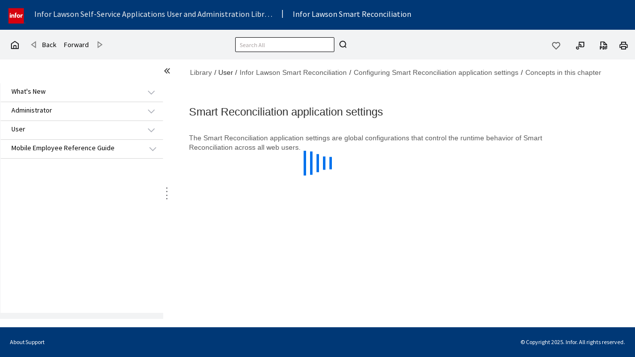

--- FILE ---
content_type: text/html
request_url: https://docs.infor.com/lwsnssapps/10.0.x/en-us/lwsnssopolh/lwsnsmrug/taw1582304830099.html
body_size: 2693
content:
<!DOCTYPE html>
<html xmlns="http://www.w3.org/1999/xhtml" xmlns:whc="http://www.oxygenxml.com/webhelp/components" xml:lang="en-us" lang="en-us" class="fixed">
 <head>
  <meta http-equiv="X-UA-Compatible" content="IE=edge,chrome=1">
  <meta name="viewport" content="width=device-width, initial-scale=1.0">
  <meta name="description" content="The Smart Reconciliation application settings are global configurations that control the runtime behavior of Smart Reconciliation across all web users.">
  <meta charset="UTF-8">
  <meta name="copyright" content="(C) Copyright 2025">
  <meta name="DC.rights.owner" content="(C) Copyright 2025">
  <meta name="DC.type" content="concept">
  <meta name="DC.title" content="Smart Reconciliation application settings">
  <meta name="DC.relation" scheme="URI" content="alh1582304815293.html">
  <meta name="DC.format" content="XHTML">
  <meta name="DC.identifier" content="taw1582304830099">
  <meta name="DC.Language" content="en-us">
  <meta name="INF.ProductName" content="Infor Lawson Financials Smart Reconciliation">
  <meta name="INF.Map.Publication.PubTitle" content="Infor Lawson Smart Reconciliation User Guide">
  <meta name="INF.Map.Publication.NavTitle" content="Infor Lawson Smart Reconciliation">
  <meta name="INF.Map.Publication.Audience" content="customer_open">
  <meta name="INF.Map.Publication.Doctype" content="User_Guide">
  <meta name="INF.Task.Docidc" content="lwsnsmrug">
  <meta name="INF.Drm.Product" content="lwsnsmr">
  <meta name="INF.Drm.Product.Name" content="lwsnsmr">
  <meta name="INF.Drm.Product.Code" content="lwsnsmr">
  <meta name="INF.Drm.Product.Line" content="s3_apps">
  <meta name="INF.Drm.Release.Name" content="10.0.7.0">
  <meta name="INF.Drm.Version.Name" content="10.0.7.0">
  <meta name="INF.Doc.Version" content="10.0.7.0">
  <meta name="INF.Lib.Content.Url" content="lwsnssapps/10.0.x/en-us/lwsnssopolh/default.html">
  <meta name="INF.Lib.PubTitle" content="Infor Lawson Self-Service Applications User and Administration Library - (On-premises)">
  <meta name="INF.Lib.Docid" content="lwsnssopolh">
  <meta name="INF.Lib.ReleaseName" content="10.0.x">
  <meta name="INF.Lib.ProductName" content="Infor Lawson Self-Service Applications">
  <meta name="INF.Lib.Product.Code" content="lwsnssapps">
  <meta name="INF.Content.Url" content="lwsnsmr/10.0.7.0/en-us/lwsnsmrug/default.html">
  <meta name="INF.Generation.Date" content="2025-09-30 02:22:34">
  <meta name="INF.Topic.Url" content="/taw1582304830099.html">
  <title>Smart Reconciliation application settings</title><!--  Generated with Oxygen version 23.1, build number 2021121412.  -->
  <meta name="wh-path2root" content="">
  <meta name="wh-toc-id" content="taw1582304830099-d49e178">
  <meta name="wh-source-relpath" content="taw1582304830099.xml">
  <meta name="wh-out-relpath" content="taw1582304830099.html">
  <script>
          function debug(msg, object){
              console.log(msg, object);
          }
          /*function executeQuery(){
              return true;
          }*/
		  
		  function inIframe() {
			try {
				return window.self !== window.top;
			} catch (e) {
				return true;
			}
		}
		
		function UrlExists(url)
		{
			var http = new XMLHttpRequest();
			http.open('HEAD', url, false);
			http.send();
			return http.status!=404;
		}
		
		if (inIframe() == false) {  
			//just the topic filename, not the path
			var filename = 'taw1582304830099.html';

			//relative path to and including default.html from the topic file to regular help system default.html
			var defaultloc = 'default.html';
 
			
			if (UrlExists("../" + defaultloc)) {
				setTimeout(function() { 
					document.location = '../' +defaultloc + '?helpcontent=' + filename;
				}, 0);				
			}
			else {
				setTimeout(function() { 
					document.location = defaultloc + '?helpcontent=' + filename;
				}, 0);
			}
		}
      </script>
  <link rel="stylesheet" type="text/css" href="../oxygen-webhelp/lib/bootstrap/css/bootstrap.min.css">
  <link rel="stylesheet" type="text/css" href="../css/inforhelp_20251014183305.css">
  <link rel="stylesheet" type="text/css" id="sohoxi-stylesheet" href="../css/grey-theme_20251014183305.css">
 </head>
 <body id="taw1582304830099" class="wh_topic_page frmBody">
  <div class="svg-icons">
   <svg xmlns="http://www.w3.org/2000/svg" class="svg-icons" style="display: none;">
    <symbol id="icon-expand-app-tray" viewbox="0 0 24 24">
     <path d="M4 15c-.256 0-.512-.098-.707-.293-.391-.391-.391-1.023 0-1.414l4.293-4.293-4.293-4.293c-.391-.391-.391-1.023 0-1.414s1.023-.391 1.414 0l5 5c.391.391.391 1.023 0 1.414l-5 5c-.195.195-.451.293-.707.293zm6 0c-.256 0-.512-.098-.707-.293-.391-.391-.391-1.023 0-1.414l4.293-4.293-4.293-4.293c-.391-.391-.391-1.023 0-1.414s1.023-.391 1.414 0l5 5c.391.391.391 1.023 0 1.414l-5 5c-.195.195-.451.293-.707.293z"></path>
    </symbol> <symbol id="icon-collapse-app-tray" viewBox="0 0 24 24">
     <path d="M14 15c-.256 0-.512-.098-.707-.293l-5-5c-.391-.391-.391-1.023 0-1.414l5-5c.391-.391 1.023-.391 1.414 0s.391 1.023 0 1.414l-4.293 4.293 4.293 4.293c.391.391.391 1.023 0 1.414-.195.195-.451.293-.707.293zm-6 0c-.256 0-.512-.098-.707-.293l-5-5c-.391-.391-.391-1.023 0-1.414l5-5c.391-.391 1.023-.391 1.414 0s.391 1.023 0 1.414l-4.293 4.293 4.293 4.293c.391.391.391 1.023 0 1.414-.195.195-.451.293-.707.293z"></path>
    </symbol> <symbol id="icon-close" viewbox="0 0 24 24">
     <path d="M10.414 9l5.293-5.293c.391-.391.391-1.023 0-1.414s-1.023-.391-1.414 0l-5.293 5.293-5.293-5.293c-.391-.391-1.023-.391-1.414 0s-.391 1.023 0 1.414l5.293 5.293-5.293 5.293c-.391.391-.391 1.023 0 1.414.195.195.451.293.707.293.256 0 .512-.098.707-.293l5.293-5.293 5.293 5.293c.195.195.451.293.707.293.256 0 .512-.098.707-.293.391-.391.391-1.023 0-1.414l-5.293-5.293"></path>
    </symbol> <symbol id="icon-print" viewbox="0 0 18 18">
     <path d="M14 1c0-.552-.447-1-1-1h-8c-.553 0-1 .448-1 1v3h10v-3zm2 5h-14c-1.103 0-2 .897-2 2v5c0 1.103.897 2 2 2h1v-3.5c0-.828.672-1.5 1.5-1.5h9c.828 0 1.5.672 1.5 1.5v3.5h1c1.102 0 2-.897 2-2v-5c0-1.103-.898-2-2-2zm-4 6h-6c-.553 0-1 .447-1 1v4c0 .552.447 1 1 1h6c.553 0 1-.448 1-1v-4c0-.553-.447-1-1-1z"></path>
    </symbol> <symbol id="icon-minus" viewbox="0 0 18 18">
     <path d="M16 10c.553 0 1-.447 1-1 0-.553-.447-1-1-1h-14c-.553 0-1 .447-1 1 0 .553.447 1 1 1h14z"></path>
    </symbol>
   </svg>
  </div>
  <div class="row">
   <nav class="wh_tools hidden-print">
    <div data-tooltip-position="bottom" class=" wh_breadcrumb ">
     <ol class="context-trigger d-print-none" id="topic-context-trigger" data-popupmenu="contextmenu-2" aria-controls="contextmenu-2">
      <li><a href="#" data-file="landing.html">Library</a></li>
      <li>User</li>
      <li><a href="#" data-file="lwsnsmrug/cover.html">Infor Lawson Smart Reconciliation</a></li>
      <li><a href="#" data-file="xak1582304808036.html" title="Configuring Smart Reconciliation application settings">Configuring Smart Reconciliation application settings</a></li>
      <li><a href="#" data-file="alh1582304815293.html" title="Concepts in this chapter">Concepts in this chapter</a></li>
     </ol>
    </div>
   </nav>
  </div>
  <div class="container-fluid" tabindex="0" id="wh_topic_container">
   <div class="wh_content_area">
    <div>
     <div class=" wh_topic_content  col-lg-8 col-md-8 col-sm-8 body ">
      <main role="main">
       <article role="article">
        <h1 class="- topic/title title topictitle1" id="ariaid-title1">Smart Reconciliation application settings</h1>
        <div class="- topic/body concept/conbody body conbody">
         <p class="- topic/p p">The Smart Reconciliation application settings are global configurations that control the runtime behavior of Smart Reconciliation across all web users.</p>
        </div>
       </article>
      </main>
     </div>
    </div>
   </div>
  </div>
  <div class="popupmenu-wrapper">
   <ul class="popupmenu contextmenu" id="contextmenu-2" role="menu">
    <li role="presentation"><a href="#" id="item-a" role="menuitem" data-file="" data-theme="grey-theme" tabindex="-1"></a></li>
    <li role="presentation"><a href="#" id="item-b" role="menuitem" data-file="" data-theme="grey-theme" tabindex="-1"></a></li>
    <li role="presentation"><a href="#" id="item-c" role="menuitem" data-file="" data-theme="grey-theme" tabindex="-1"></a></li>
   </ul>
  </div>
  <script>
function isKnownServer(domain) {
	const encodedDomain = btoa(domain);
	const data = { 	"ZG9jcy5pbmZvci5jb20=": {}, // prd
							"ZG9jcy5zdGFnZS5pbmZvcmNsb3Vkc3VpdGUuY29t": {}, // stg
							"c3RhYmxlLmRvY3MuZGV2LmluZm9yY2xvdWRzdWl0ZS5jb20=": {}, // stable, good
							"ZGV2LnNiLmRvY3MuZGV2LmluZm9yY2xvdWRzdWl0ZS5jb20=": {}, // dev
							"cWEuZG9jcy5kZXYuaW5mb3JjbG91ZHN1aXRlLmNvbQ==": {}, // qa
					}
	return data.hasOwnProperty(encodedDomain);
}
if (isKnownServer(window.location.hostname)) { // only do this on docs servers.
	var script = document.createElement('script');
	script.src = '/infordocs/2x/en-us/static/tracking_script.js';
	script.type = 'text/javascript';
	script.defer = true;  // Load after HTML parsing is complete

	// Append script to document head
	document.getElementsByTagName('head').item(0).appendChild(script);
}
		</script>
 </body>
</html>


--- FILE ---
content_type: text/html
request_url: https://docs.infor.com/lwsnssapps/10.0.x/en-us/lwsnssopolh/___c_copyright.html
body_size: 3555
content:
<!DOCTYPE html>
<html xmlns="http://www.w3.org/1999/xhtml" xmlns:whc="http://www.oxygenxml.com/webhelp/components" xml:lang="en-us" lang="en-us" class="fixed">
 <head>
  <meta http-equiv="X-UA-Compatible" content="IE=edge,chrome=1">
  <meta name="viewport" content="width=device-width, initial-scale=1.0">
  <meta name="description" content="Important Notices The material contained in this publication (including any supplementary information) constitutes and contains confidential and proprietary information of Infor. By gaining access to ...">
  <meta charset="UTF-8">
  <meta name="copyright" content="(C) Copyright 2025">
  <meta name="DC.rights.owner" content="(C) Copyright 2025">
  <meta name="DC.type" content="concept">
  <meta name="DC.title" content="Copyright © 2025 Infor">
  <meta name="DC.relation" scheme="URI" content="___dxj1585036197902_c_pub_info.html">
  <meta name="DC.format" content="XHTML">
  <meta name="DC.identifier" content="concept_683D1DACC9534183860CBF1D1746DCBD">
  <meta name="DC.Language" content="en-us">
  <meta name="robots" content="noindex">
  <meta name="INF.ProductName" content="Infor Lawson Requisition Center">
  <meta name="INF.Map.Publication.PubTitle" content="Infor Lawson Requisition Center User Guide">
  <meta name="INF.Map.Publication.NavTitle" content="Requisition Center">
  <meta name="INF.Map.Publication.Audience" content="customer_open">
  <meta name="INF.Map.Publication.Doctype" content="User_Guide">
  <meta name="INF.Task.Docidc" content="lwsnrqcug">
  <meta name="INF.Drm.Product" content="lwsnrqc">
  <meta name="INF.Drm.Product.Name" content="lwsnrqc">
  <meta name="INF.Drm.Product.Code" content="lwsnrqc">
  <meta name="INF.Drm.Product.Line" content="s3_apps">
  <meta name="INF.Drm.Release.Name" content="10.0.9.0">
  <meta name="INF.Drm.Version.Name" content="10.0.9.0">
  <meta name="INF.Doc.Version" content="10.0.9.0">
  <meta name="INF.Lib.Content.Url" content="lwsnssapps/10.0.x/en-us/lwsnssopolh/default.html">
  <meta name="INF.Lib.PubTitle" content="Infor Lawson Self-Service Applications User and Administration Library - (On-premises)">
  <meta name="INF.Lib.Docid" content="lwsnssopolh">
  <meta name="INF.Lib.ReleaseName" content="10.0.x">
  <meta name="INF.Lib.ProductName" content="Infor Lawson Self-Service Applications">
  <meta name="INF.Lib.Product.Code" content="lwsnssapps">
  <meta name="INF.Content.Url" content="lwsnrqc/10.0.9.0/en-us/lwsnrqcug/default.html">
  <meta name="INF.Generation.Date" content="2025-10-14 18:26:25">
  <meta name="INF.Topic.Url" content="/___c_copyright.html">
  <title>Copyright © 2025 Infor</title><!--  Generated with Oxygen version 23.1, build number 2021121412.  -->
  <meta name="wh-path2root" content="">
  <meta name="wh-source-relpath" content="___c_copyright.xml">
  <meta name="wh-out-relpath" content="___c_copyright.html">
  <script>
          function debug(msg, object){
              console.log(msg, object);
          }
          /*function executeQuery(){
              return true;
          }*/
		  
		  function inIframe() {
			try {
				return window.self !== window.top;
			} catch (e) {
				return true;
			}
		}
		
		function UrlExists(url)
		{
			var http = new XMLHttpRequest();
			http.open('HEAD', url, false);
			http.send();
			return http.status!=404;
		}
		
		if (inIframe() == false) {  
			//just the topic filename, not the path
			var filename = '___c_copyright.html';

			//relative path to and including default.html from the topic file to regular help system default.html
			var defaultloc = 'default.html';
 
			
			if (UrlExists("../" + defaultloc)) {
				setTimeout(function() { 
					document.location = '../' +defaultloc + '?helpcontent=' + filename;
				}, 0);				
			}
			else {
				setTimeout(function() { 
					document.location = defaultloc + '?helpcontent=' + filename;
				}, 0);
			}
		}
      </script>
  <link rel="stylesheet" type="text/css" href="oxygen-webhelp/lib/bootstrap/css/bootstrap.min.css">
  <link rel="stylesheet" type="text/css" href="css/inforhelp_20251014183305.css">
  <link rel="stylesheet" type="text/css" id="sohoxi-stylesheet" href="css/grey-theme_20251014183305.css">
 </head>
 <body id="concept_683D1DACC9534183860CBF1D1746DCBD" class="wh_topic_page frontmatter">
  <div class="svg-icons">
   <svg xmlns="http://www.w3.org/2000/svg" class="svg-icons" style="display: none;">
    <symbol id="icon-expand-app-tray" viewbox="0 0 24 24">
     <path d="M4 15c-.256 0-.512-.098-.707-.293-.391-.391-.391-1.023 0-1.414l4.293-4.293-4.293-4.293c-.391-.391-.391-1.023 0-1.414s1.023-.391 1.414 0l5 5c.391.391.391 1.023 0 1.414l-5 5c-.195.195-.451.293-.707.293zm6 0c-.256 0-.512-.098-.707-.293-.391-.391-.391-1.023 0-1.414l4.293-4.293-4.293-4.293c-.391-.391-.391-1.023 0-1.414s1.023-.391 1.414 0l5 5c.391.391.391 1.023 0 1.414l-5 5c-.195.195-.451.293-.707.293z"></path>
    </symbol> <symbol id="icon-collapse-app-tray" viewBox="0 0 24 24">
     <path d="M14 15c-.256 0-.512-.098-.707-.293l-5-5c-.391-.391-.391-1.023 0-1.414l5-5c.391-.391 1.023-.391 1.414 0s.391 1.023 0 1.414l-4.293 4.293 4.293 4.293c.391.391.391 1.023 0 1.414-.195.195-.451.293-.707.293zm-6 0c-.256 0-.512-.098-.707-.293l-5-5c-.391-.391-.391-1.023 0-1.414l5-5c.391-.391 1.023-.391 1.414 0s.391 1.023 0 1.414l-4.293 4.293 4.293 4.293c.391.391.391 1.023 0 1.414-.195.195-.451.293-.707.293z"></path>
    </symbol> <symbol id="icon-close" viewbox="0 0 24 24">
     <path d="M10.414 9l5.293-5.293c.391-.391.391-1.023 0-1.414s-1.023-.391-1.414 0l-5.293 5.293-5.293-5.293c-.391-.391-1.023-.391-1.414 0s-.391 1.023 0 1.414l5.293 5.293-5.293 5.293c-.391.391-.391 1.023 0 1.414.195.195.451.293.707.293.256 0 .512-.098.707-.293l5.293-5.293 5.293 5.293c.195.195.451.293.707.293.256 0 .512-.098.707-.293.391-.391.391-1.023 0-1.414l-5.293-5.293"></path>
    </symbol> <symbol id="icon-print" viewbox="0 0 18 18">
     <path d="M14 1c0-.552-.447-1-1-1h-8c-.553 0-1 .448-1 1v3h10v-3zm2 5h-14c-1.103 0-2 .897-2 2v5c0 1.103.897 2 2 2h1v-3.5c0-.828.672-1.5 1.5-1.5h9c.828 0 1.5.672 1.5 1.5v3.5h1c1.102 0 2-.897 2-2v-5c0-1.103-.898-2-2-2zm-4 6h-6c-.553 0-1 .447-1 1v4c0 .552.447 1 1 1h6c.553 0 1-.448 1-1v-4c0-.553-.447-1-1-1z"></path>
    </symbol> <symbol id="icon-minus" viewbox="0 0 18 18">
     <path d="M16 10c.553 0 1-.447 1-1 0-.553-.447-1-1-1h-14c-.553 0-1 .447-1 1 0 .553.447 1 1 1h14z"></path>
    </symbol>
   </svg>
  </div>
  <div class="row">
   <nav class="wh_tools hidden-print">
    <div data-tooltip-position="bottom" class=" wh_breadcrumb "></div>
   </nav>
  </div>
  <div class="container-fluid" tabindex="0" id="wh_topic_container">
   <div class="wh_content_area">
    <div>
     <div class=" wh_topic_content  col-lg-8 col-md-8 col-sm-8 body ">
      <main role="main">
       <article role="article">
        <h1 class="- topic/title title topictitle1 frontmatter" id="ariaid-title1">Copyright © 2025 Infor</h1>
        <div class="- topic/body concept/conbody body conbody">
         <p class="- topic/p p"></p>
         <div class="- topic/section section" id="section_BD2BF80A9FB44B43947EA1BF558BA335">
          <h2 class="- topic/title title sectiontitle">Important Notices</h2>
          <p class="- topic/p p">The material contained in this publication (including any supplementary information) constitutes and contains confidential and proprietary information of Infor.</p>
          <p class="- topic/p p">By gaining access to the attached, you acknowledge and agree that the material (including any modification, translation or adaptation of the material) and all copyright, trade secrets and all other right, title and interest therein, are the sole property of Infor and that you shall not gain right, title or interest in the material (including any modification, translation or adaptation of the material) by virtue of your review thereof other than the non-exclusive right to use the material solely in connection with and the furtherance of your license and use of software made available to your company from Infor pursuant to a separate agreement, the terms of which separate agreement shall govern your use of this material and all supplemental related materials ("Purpose").</p>
          <p class="- topic/p p">In addition, by accessing the enclosed material, you acknowledge and agree that you are required to maintain such material in strict confidence and that your use of such material is limited to the Purpose described above. Although Infor has taken due care to ensure that the material included in this publication is accurate and complete, Infor cannot warrant that the information contained in this publication is complete, does not contain typographical or other errors, or will meet your specific requirements. As such, Infor does not assume and hereby disclaims all liability, consequential or otherwise, for any loss or damage to any person or entity which is caused by or relates to errors or omissions in this publication (including any supplementary information), whether such errors or omissions result from negligence, accident or any other cause.</p>
          <p class="- topic/p p">Without limitation, U.S. export control laws and other applicable export and import laws govern your use of this material and you will neither export or re-export, directly or indirectly, this material nor any related materials or supplemental information in violation of such laws, or use such materials for any purpose prohibited by such laws.</p>
         </div>
         <div class="- topic/section section" id="section_0065740D579041E6A9C85313735C32C7">
          <h2 class="- topic/title title sectiontitle">Trademark Acknowledgements</h2>
          <p class="- topic/p p">The word and design marks set forth herein are trademarks and/or registered trademarks of Infor and/or related affiliates and subsidiaries. All rights reserved. All other company, product, trade or service names referenced may be registered trademarks or trademarks of their respective owners.</p>
         </div>
        </div>
       </article>
      </main>
     </div>
    </div>
   </div>
  </div>
  <div class="popupmenu-wrapper">
   <ul class="popupmenu contextmenu" id="contextmenu-2" role="menu">
    <li role="presentation"><a href="#" id="item-a" role="menuitem" data-file="" data-theme="grey-theme" tabindex="-1"></a></li>
    <li role="presentation"><a href="#" id="item-b" role="menuitem" data-file="" data-theme="grey-theme" tabindex="-1"></a></li>
    <li role="presentation"><a href="#" id="item-c" role="menuitem" data-file="" data-theme="grey-theme" tabindex="-1"></a></li>
   </ul>
  </div>
  <script>
function isKnownServer(domain) {
	const encodedDomain = btoa(domain);
	const data = { 	"ZG9jcy5pbmZvci5jb20=": {}, // prd
							"ZG9jcy5zdGFnZS5pbmZvcmNsb3Vkc3VpdGUuY29t": {}, // stg
							"c3RhYmxlLmRvY3MuZGV2LmluZm9yY2xvdWRzdWl0ZS5jb20=": {}, // stable, good
							"ZGV2LnNiLmRvY3MuZGV2LmluZm9yY2xvdWRzdWl0ZS5jb20=": {}, // dev
							"cWEuZG9jcy5kZXYuaW5mb3JjbG91ZHN1aXRlLmNvbQ==": {}, // qa
					}
	return data.hasOwnProperty(encodedDomain);
}
if (isKnownServer(window.location.hostname)) { // only do this on docs servers.
	var script = document.createElement('script');
	script.src = '/infordocs/2x/en-us/static/tracking_script.js';
	script.type = 'text/javascript';
	script.defer = true;  // Load after HTML parsing is complete

	// Append script to document head
	document.getElementsByTagName('head').item(0).appendChild(script);
}
		</script>
 </body>
</html>


--- FILE ---
content_type: text/html
request_url: https://docs.infor.com/lwsnssapps/10.0.x/en-us/lwsnssopolh/lwsnsmrug/taw1582304830099.html
body_size: 2693
content:
<!DOCTYPE html>
<html xmlns="http://www.w3.org/1999/xhtml" xmlns:whc="http://www.oxygenxml.com/webhelp/components" xml:lang="en-us" lang="en-us" class="fixed">
 <head>
  <meta http-equiv="X-UA-Compatible" content="IE=edge,chrome=1">
  <meta name="viewport" content="width=device-width, initial-scale=1.0">
  <meta name="description" content="The Smart Reconciliation application settings are global configurations that control the runtime behavior of Smart Reconciliation across all web users.">
  <meta charset="UTF-8">
  <meta name="copyright" content="(C) Copyright 2025">
  <meta name="DC.rights.owner" content="(C) Copyright 2025">
  <meta name="DC.type" content="concept">
  <meta name="DC.title" content="Smart Reconciliation application settings">
  <meta name="DC.relation" scheme="URI" content="alh1582304815293.html">
  <meta name="DC.format" content="XHTML">
  <meta name="DC.identifier" content="taw1582304830099">
  <meta name="DC.Language" content="en-us">
  <meta name="INF.ProductName" content="Infor Lawson Financials Smart Reconciliation">
  <meta name="INF.Map.Publication.PubTitle" content="Infor Lawson Smart Reconciliation User Guide">
  <meta name="INF.Map.Publication.NavTitle" content="Infor Lawson Smart Reconciliation">
  <meta name="INF.Map.Publication.Audience" content="customer_open">
  <meta name="INF.Map.Publication.Doctype" content="User_Guide">
  <meta name="INF.Task.Docidc" content="lwsnsmrug">
  <meta name="INF.Drm.Product" content="lwsnsmr">
  <meta name="INF.Drm.Product.Name" content="lwsnsmr">
  <meta name="INF.Drm.Product.Code" content="lwsnsmr">
  <meta name="INF.Drm.Product.Line" content="s3_apps">
  <meta name="INF.Drm.Release.Name" content="10.0.7.0">
  <meta name="INF.Drm.Version.Name" content="10.0.7.0">
  <meta name="INF.Doc.Version" content="10.0.7.0">
  <meta name="INF.Lib.Content.Url" content="lwsnssapps/10.0.x/en-us/lwsnssopolh/default.html">
  <meta name="INF.Lib.PubTitle" content="Infor Lawson Self-Service Applications User and Administration Library - (On-premises)">
  <meta name="INF.Lib.Docid" content="lwsnssopolh">
  <meta name="INF.Lib.ReleaseName" content="10.0.x">
  <meta name="INF.Lib.ProductName" content="Infor Lawson Self-Service Applications">
  <meta name="INF.Lib.Product.Code" content="lwsnssapps">
  <meta name="INF.Content.Url" content="lwsnsmr/10.0.7.0/en-us/lwsnsmrug/default.html">
  <meta name="INF.Generation.Date" content="2025-09-30 02:22:34">
  <meta name="INF.Topic.Url" content="/taw1582304830099.html">
  <title>Smart Reconciliation application settings</title><!--  Generated with Oxygen version 23.1, build number 2021121412.  -->
  <meta name="wh-path2root" content="">
  <meta name="wh-toc-id" content="taw1582304830099-d49e178">
  <meta name="wh-source-relpath" content="taw1582304830099.xml">
  <meta name="wh-out-relpath" content="taw1582304830099.html">
  <script>
          function debug(msg, object){
              console.log(msg, object);
          }
          /*function executeQuery(){
              return true;
          }*/
		  
		  function inIframe() {
			try {
				return window.self !== window.top;
			} catch (e) {
				return true;
			}
		}
		
		function UrlExists(url)
		{
			var http = new XMLHttpRequest();
			http.open('HEAD', url, false);
			http.send();
			return http.status!=404;
		}
		
		if (inIframe() == false) {  
			//just the topic filename, not the path
			var filename = 'taw1582304830099.html';

			//relative path to and including default.html from the topic file to regular help system default.html
			var defaultloc = 'default.html';
 
			
			if (UrlExists("../" + defaultloc)) {
				setTimeout(function() { 
					document.location = '../' +defaultloc + '?helpcontent=' + filename;
				}, 0);				
			}
			else {
				setTimeout(function() { 
					document.location = defaultloc + '?helpcontent=' + filename;
				}, 0);
			}
		}
      </script>
  <link rel="stylesheet" type="text/css" href="../oxygen-webhelp/lib/bootstrap/css/bootstrap.min.css">
  <link rel="stylesheet" type="text/css" href="../css/inforhelp_20251014183305.css">
  <link rel="stylesheet" type="text/css" id="sohoxi-stylesheet" href="../css/grey-theme_20251014183305.css">
 </head>
 <body id="taw1582304830099" class="wh_topic_page frmBody">
  <div class="svg-icons">
   <svg xmlns="http://www.w3.org/2000/svg" class="svg-icons" style="display: none;">
    <symbol id="icon-expand-app-tray" viewbox="0 0 24 24">
     <path d="M4 15c-.256 0-.512-.098-.707-.293-.391-.391-.391-1.023 0-1.414l4.293-4.293-4.293-4.293c-.391-.391-.391-1.023 0-1.414s1.023-.391 1.414 0l5 5c.391.391.391 1.023 0 1.414l-5 5c-.195.195-.451.293-.707.293zm6 0c-.256 0-.512-.098-.707-.293-.391-.391-.391-1.023 0-1.414l4.293-4.293-4.293-4.293c-.391-.391-.391-1.023 0-1.414s1.023-.391 1.414 0l5 5c.391.391.391 1.023 0 1.414l-5 5c-.195.195-.451.293-.707.293z"></path>
    </symbol> <symbol id="icon-collapse-app-tray" viewBox="0 0 24 24">
     <path d="M14 15c-.256 0-.512-.098-.707-.293l-5-5c-.391-.391-.391-1.023 0-1.414l5-5c.391-.391 1.023-.391 1.414 0s.391 1.023 0 1.414l-4.293 4.293 4.293 4.293c.391.391.391 1.023 0 1.414-.195.195-.451.293-.707.293zm-6 0c-.256 0-.512-.098-.707-.293l-5-5c-.391-.391-.391-1.023 0-1.414l5-5c.391-.391 1.023-.391 1.414 0s.391 1.023 0 1.414l-4.293 4.293 4.293 4.293c.391.391.391 1.023 0 1.414-.195.195-.451.293-.707.293z"></path>
    </symbol> <symbol id="icon-close" viewbox="0 0 24 24">
     <path d="M10.414 9l5.293-5.293c.391-.391.391-1.023 0-1.414s-1.023-.391-1.414 0l-5.293 5.293-5.293-5.293c-.391-.391-1.023-.391-1.414 0s-.391 1.023 0 1.414l5.293 5.293-5.293 5.293c-.391.391-.391 1.023 0 1.414.195.195.451.293.707.293.256 0 .512-.098.707-.293l5.293-5.293 5.293 5.293c.195.195.451.293.707.293.256 0 .512-.098.707-.293.391-.391.391-1.023 0-1.414l-5.293-5.293"></path>
    </symbol> <symbol id="icon-print" viewbox="0 0 18 18">
     <path d="M14 1c0-.552-.447-1-1-1h-8c-.553 0-1 .448-1 1v3h10v-3zm2 5h-14c-1.103 0-2 .897-2 2v5c0 1.103.897 2 2 2h1v-3.5c0-.828.672-1.5 1.5-1.5h9c.828 0 1.5.672 1.5 1.5v3.5h1c1.102 0 2-.897 2-2v-5c0-1.103-.898-2-2-2zm-4 6h-6c-.553 0-1 .447-1 1v4c0 .552.447 1 1 1h6c.553 0 1-.448 1-1v-4c0-.553-.447-1-1-1z"></path>
    </symbol> <symbol id="icon-minus" viewbox="0 0 18 18">
     <path d="M16 10c.553 0 1-.447 1-1 0-.553-.447-1-1-1h-14c-.553 0-1 .447-1 1 0 .553.447 1 1 1h14z"></path>
    </symbol>
   </svg>
  </div>
  <div class="row">
   <nav class="wh_tools hidden-print">
    <div data-tooltip-position="bottom" class=" wh_breadcrumb ">
     <ol class="context-trigger d-print-none" id="topic-context-trigger" data-popupmenu="contextmenu-2" aria-controls="contextmenu-2">
      <li><a href="#" data-file="landing.html">Library</a></li>
      <li>User</li>
      <li><a href="#" data-file="lwsnsmrug/cover.html">Infor Lawson Smart Reconciliation</a></li>
      <li><a href="#" data-file="xak1582304808036.html" title="Configuring Smart Reconciliation application settings">Configuring Smart Reconciliation application settings</a></li>
      <li><a href="#" data-file="alh1582304815293.html" title="Concepts in this chapter">Concepts in this chapter</a></li>
     </ol>
    </div>
   </nav>
  </div>
  <div class="container-fluid" tabindex="0" id="wh_topic_container">
   <div class="wh_content_area">
    <div>
     <div class=" wh_topic_content  col-lg-8 col-md-8 col-sm-8 body ">
      <main role="main">
       <article role="article">
        <h1 class="- topic/title title topictitle1" id="ariaid-title1">Smart Reconciliation application settings</h1>
        <div class="- topic/body concept/conbody body conbody">
         <p class="- topic/p p">The Smart Reconciliation application settings are global configurations that control the runtime behavior of Smart Reconciliation across all web users.</p>
        </div>
       </article>
      </main>
     </div>
    </div>
   </div>
  </div>
  <div class="popupmenu-wrapper">
   <ul class="popupmenu contextmenu" id="contextmenu-2" role="menu">
    <li role="presentation"><a href="#" id="item-a" role="menuitem" data-file="" data-theme="grey-theme" tabindex="-1"></a></li>
    <li role="presentation"><a href="#" id="item-b" role="menuitem" data-file="" data-theme="grey-theme" tabindex="-1"></a></li>
    <li role="presentation"><a href="#" id="item-c" role="menuitem" data-file="" data-theme="grey-theme" tabindex="-1"></a></li>
   </ul>
  </div>
  <script>
function isKnownServer(domain) {
	const encodedDomain = btoa(domain);
	const data = { 	"ZG9jcy5pbmZvci5jb20=": {}, // prd
							"ZG9jcy5zdGFnZS5pbmZvcmNsb3Vkc3VpdGUuY29t": {}, // stg
							"c3RhYmxlLmRvY3MuZGV2LmluZm9yY2xvdWRzdWl0ZS5jb20=": {}, // stable, good
							"ZGV2LnNiLmRvY3MuZGV2LmluZm9yY2xvdWRzdWl0ZS5jb20=": {}, // dev
							"cWEuZG9jcy5kZXYuaW5mb3JjbG91ZHN1aXRlLmNvbQ==": {}, // qa
					}
	return data.hasOwnProperty(encodedDomain);
}
if (isKnownServer(window.location.hostname)) { // only do this on docs servers.
	var script = document.createElement('script');
	script.src = '/infordocs/2x/en-us/static/tracking_script.js';
	script.type = 'text/javascript';
	script.defer = true;  // Load after HTML parsing is complete

	// Append script to document head
	document.getElementsByTagName('head').item(0).appendChild(script);
}
		</script>
 </body>
</html>


--- FILE ---
content_type: text/css
request_url: https://docs.infor.com/lwsnssapps/10.0.x/en-us/lwsnssopolh/css/inforhelp_20251014183305.css
body_size: 11053
content:
/* ------------------------------------------------------------------------
 | (c) Copyright Infor, 2017 All Rights Reserved.
 | http://www.infor.com
 |  Infor Help Stylesheet for Oxygen-based help systems
 |  Copied initially from dhtmlhelp6.css and renamed in case changes for new help system are needed.
*/

/* http://meyerweb.com/eric/tools/css/reset/ 
   v2.0 | 20110126
   License: none (public domain)
   Alternatively look at http://yui.yahooapis.com/3.14.1/build/cssreset/cssreset.css
*/
/* The following variables set the color for many standard items */
:root {
	--titleFontColor: #2d2d2d; /* #0072ED; infor blue */
	--breadcrumbLinkColor: #15262e;
	--linkFontColor: blue;
	--toolbarBgColor: #F2F3F4; /* #460daf F2F3F4 */
	--tileLinkColor: #161618; /*KS for DOCSDEV17 for text color of link in a tile*/
	--linkFontColor: #161618; /*KS for DOCDEV-28 for text color of link */
	--tableBorderColor: #E6F1FD; 
	--tableBackgroundHeader: #E6F1FD; 
	--tableBackgroundHover: #E6F1FD;
	
	--focusBorderColor: #50A3F3;
	--focusBoxShadow: 0 0 4px 1px rgb(54 138 192 / 0.3); /* box-shadow: var(--focusBoxShadow); */
        --tile-border-color: #BBBBBF; /*KS for DOCSDEV17 for tile border color*/
	--hover-border-color: #0072ed; /*KS for DOCSDEV17 for hover border color*/
}
table.table >  tbody > tr:hover {
	background-color:var(--tableBackgroundHover)
}
html[dir='rtl'], html[dir='rtl'] body, html[dir='rtl'] header {
	direction:rtl;
	text-align:right;
}
html[dir="rtl"] .wh_topic_content {
	float:right;
}

html[dir="rtl"] .wh_content_area {
	float:right;
	width:calc(100% - 17px);
}
html:not([dir="rtl"]) .wh_topic_content {
	float:left;
}

.container-fluid {
	width:100%;
}
.wh_content_area {
	width:100%;
}
.wh_topic_content {
	padding-right:0px;
	margin-right:0px;	
}
body.hideside .wh_topic_content {
	width:90%;
}
body.showside .wh_topic_content {
	width:calc(66% - 15px);
}
div.sidetocbtn {
	display:none;
}
#sidetoc1 {
	display:inline-block;
}
#sidetoc2 {
	display:none;
}
#sidetoc1:focus, #sidetoc2:focus {
	border-color: var(--focusBorderColor);
	border-style: solid;
	border-width: 1px;
	text-decoration:none;
	color:var(--titleFontColor);
}
#sidetoc1:not(:focus), #sidetoc2:not(:focus) {
	border-color: transparent;
	border-style: solid;
	border-width: 1px;
	text-decoration:none;
	color:var(--titleFontColor);
}
body.hideside #sidetoc1 {
	display:inline-block;
}
body.hideside #sidetoc2 {
	display:none;
}
body.showside #sidetoc2 {
	display:inline-block;
}
body.showside #sidetoc1 {
	display:none;
}
.wh_publication_toc {
	display:none;
	float:right;
	background-color: #F0F0F0 ;
	min-height:50px;
	padding-bottom:14px;
	padding-left:0px;
	margin-right:15px;
	border-radius: 8px;
}
body.hideside .wh_publication_toc {
	display:none;
}
body.showside .wh_publication_toc {
	display:block;
}
.wh_publication_toc > ul{
	padding: 21px 28px 21px 28px;
}
.wh_publication_toc ul.nav.nav-list {
	display:block;
}
.wh_publication_toc > ul > li{
	margin-top:0.7em;
	display:block;
}
.wh_publication_toc > ul > li > span {
	font-size:1.2em;
}
.wh_publication_toc > ul > li > span.topicref > span.title {
	font-size:1.0em;
	font-weight:normal;
	margin-top:0px;
	margin-bottom:3px;	
}
.wh_publication_toc > ul > li ul > li {
	padding-left:14px;
}
.wh_publication_toc > ul > li ul li span.topicref > span.title {
	font-size:14px;
	font-weight:normal;
	margin-top:3px;
	margin-bottom:3px;
}
/* mludwig, from Oxygenxml nav-links.css */
.wh_publication_toc .topicref {
    display: flex;
    align-items: baseline;
}

.wh_publication_toc .wh-expand-btn, .wh_publication_toc .wh-expand-btn:before{
	display:none !important;
}

@media only screen and (max-width: 767px) {
    .wh_publication_toc .wh-expand-btn:before {
        opacity: 0.8;
    }
}

.wh_publication_toc span[data-state=collapsed] ~ ul {
    display: none;
}


@media screen {
	@keyframes spin {
	    0% { transform: rotate(0deg); }
	    100% { transform: rotate(360deg); }
	}
}

/* mludwig, end section from nav-links.css */
html:not([dir="rtl"]) ol.searchresult {
	margin-left:25px;
}
html[dir="rtl"] ol.searchresult {
	margin-right:25px;
}
ol.searchresult li {
	list-style-type:none;
	margin-top:5px;
}
html:not([dir="rtl"]) .wh_search_results_header {
	margin-left:25px;
	margin-top:0px;
	margin-right:15px;
	/*next 2 counter-intuitively adjust height to inner content */
	min-height:36px;
	overflow:auto;
}
html[dir="rtl"] .wh_search_results_header {
	margin-left:15px;
	margin-top:0px;
	margin-right:25px;
	/*next 2 counter-intuitively adjust height to inner content */
	min-height:36px;
	overflow:auto;
}
.wh_search_results_header_docs {
	margin-bottom:4px;
}
.wh_search_results_header_pages {
	margin-bottom:4px;
}
.wh-search-pagination.col-lg-12, .wh-search-pagination.col-md-12, .wh-search-pagination.col-sm-12, .wh-search-pagination.col-xs-12 {
	padding-left:0px;
	font-size:13px;
}
.pagination .page-link {
	padding:3px 5px 3px 5px;
}
.pagination .prev .page-link {
	padding:3px 0px 3px 5px;
}
.pagination .page-link:focus {
	border-width:.1rem;
	border-style:solid;
	border-color:#000000;	
	box-shadow:0 0 0 0;
}
.searchItemAdditionalData {
	display:none;
}
.wh_search_expression {
	color:var(--titleFontColor);
}	
/* rightDiv is created by Oxy Webhelp plugin for search hit ratings, not used by Infor */
#rightDiv {
	display:none;
}
.wh-search-pagination.inactive {
	display:none;
}
.wh-search-pagination.active {
	display:block;
}
html:not([dir="rtl"]) body.wh_topic_page, html:not([dir="rtl"]) body.wh_main_page.blank {
		margin-left:25px;
	}
	
html[dir="rtl"] body.wh_topic_page, html[dir="rtl"] body.wh_main_page.blank {
		margin-right:25px;
}
	
html, div, span, applet, object, iframe, h1, h2, h3, h4, h5, h6, p, blockquote, pre, a, abbr, acronym, address, big, cite, code, del, dfn, em, img, ins, kbd, q, s, samp, small, strike, strong, sub, sup, tt, var, b, u, i, center, dl, dt, dd, ol, ul, li, fieldset, form, label, legend, table, caption, tbody, tfoot, thead, tr, th, td, article, aside, canvas, details, embed, figure, figcaption, footer, header, hgroup, menu, output, ruby, section, summary, time, mark, audio, video {
	margin: 0;
	padding: 0;
	border: 0;
	/*font-size: 80%; */
	font: inherit;
	line-height:inherit;
	vertical-align: baseline;	
	position: relative;
	-webkit-box-sizing: border-box;
	   -moz-box-sizing: border-box;
	        box-sizing: border-box;
}
html {
		font-size:10px;
		line-height:14px;
	}
body {
	line-height:inherit;
}
h1,
h2,
h3,
h4,
h5,
h6 {
	font-size:100%;
	font-weight:normal;
}
  a {
	border-width: 1.0px;
    border-color: transparent;
    border-style: solid;
  }
.navtitle {
	display:none;
}

/* HTML5 display-role reset for older browsers */
article, aside, details, figcaption, figure, footer, header, hgroup, menu, nav, section {
	display: block;
}

nav {
	margin: 0;
	padding: 0;
	border: 0;
	font: inherit;
	position: relative;
	-webkit-box-sizing: border-box;
	   -moz-box-sizing: border-box;
	        box-sizing: border-box;	
}

ol, ul {
	list-style: none;
}
blockquote, q {
	quotes: none;
}
blockquote:before, blockquote:after,
q:before, q:after {
	content: '';
	content: none;
}
table {
	border-collapse: collapse;
	border-spacing: 0;
}

img {
	-moz-force-broken-image-icon: 1;
}

/* *****************************************************************
 | Infor Help Base
 */
body {
    /* moved partially to fluid */
	color: #666666;
    font-family: Helvetica,Arial,sans-serif;
	
	background-color: #FFFFFF;
	font-size: 14px;
}


.title, .sectiontitle { 
	/* border-bottom: 1px solid #bcbcbc; HIRO*/
	margin-top: 1em;
	padding-top: 1em;
	padding-bottom: 1em;
	
	margin-bottom: 0.45em;
	padding-bottom: 0.7em;
	color: var(--titleFontColor); 
	text-align: left;
    vertical-align: middle;
    white-space: normal;
}
table caption.title {
	border-bottom:none;
}
span.title {
	border-bottom: none;
	color: #555555;
	font-weight: bold;
	/* same as p */
	margin-bottom: 0.7em;
	padding-bottom:0px;
    margin-top: 1em;
	line-height: 1.4em;
}
.wh_breadcrumb li span.title {
	font-weight:normal;
}
.search-breadcrumb li span.title {
	font-weight:normal;
	font-size:12px;
}
.search-breadcrumb li {
	display:inline;
}
.search-breadcrumb li span.title:before {
	content: " / ";
}
.search-breadcrumb li:first-of-type span.title:before {
	content: "";
}
/* prevent that uicontrols and other bold items can corrupt the style of titles */
.title > *,
.pageTitle > *,
.sectiontitle > *  { 
	font-weight: inherit !important; 
}

html[dir="rtl"] .title , 
html[dir="rtl"] .sectiontitle  { 
	text-align: right; 
}

.topictitle1, .wh_topic_content article .title.topictitle1 { font-size: 1.6em; margin-top: 0em; color:var(--titleFontColor); }
.topictitle2, .wh_topic_content .title.topictitle2  { font-size: 1.5em; color:var(--titleFontColor); }
.topictitle3, .wh_topic_content .title.topictitle3  { font-size: 1.4em; color:var(--titleFontColor); }
.topictitle4, .wh_topic_content .title.topictitle4  { font-size: 1.3em; color:var(--titleFontColor); }
.topictitle5, .wh_topic_content .title.topictitle5  { font-size: 1.2em; color:var(--titleFontColor); }
.topictitle6, .wh_topic_content .title.topictitle6  { font-size: 1.1em; color:var(--titleFontColor); }

.topictitle1:focus-visible { /* LS DOCDEV-xx Search */
    outline: -webkit-focus-ring-color auto 0px; /* LS DOCDEV-14 Search results - disable this to prevent ugly outline after searching. */
}


/* special styles for some LN imported content */
.wh_topic_content dl dt.title.topictitle6 {
	font-size: 1.0em; 
	color:#5c5c5c;
	border-width:0px;
	border-color:transparent;
	border-style:none;
	margin-bottom:0px;
	padding-bottom:0px;	}
.wh_topic_content dl dt.dlterm.title.topictitle3 {
	font-size: 1.0em;
	font-weight:bold;
	color:#5c5c5c;
	border-width:0px;
	border-color:transparent;
	border-style:none;
	margin-bottom:0px;	
	padding-bottom:0px;}
dd, dd p.p {
	line-height:normal;
	margin:0px;
}

.wh_publication_toc .active, .wh_publication_toc li.active > span.topicref > span.title > a {color:var(--linkFontColor);}

.sectiontitle { font-size: 1.5em; 
	border-bottom: 0px solid #B3B3B3; 
	padding-bottom: 0em;
	font-weight: normal;
} 

/* indent nested topics */
.nested1, .nested2, .nested3 {
	margin-top: 1em;
    margin-bottom: 1em;
    margin-left: 1em;
}
html[dir="rtl"] .nested1,
html[dir="rtl"] .nested2, 
html[dir="rtl"] .nested3 { 
	margin-left: 0em;
	margin-right: 1em;
}

.p, p.shortdesc {
    margin-bottom: 0.7em;
    margin-top: 1em;
	line-height: 1.4em;
}

/* Default of italics to set apart figure captions */
.figcap { font-style: italic }
.figdesc { font-style: normal }

.figborder,
.figsides,
.figtop,
.figbottom,
.figtopbot { 
	border-color: silver;
}
/* Use @frame to create frames on figures */
.figborder { border-style: solid; padding-left : 3px; border-width : 2px; padding-right : 3px; margin-top: 1em; border-color : Silver;}
.figsides { border-left : 2px solid; padding-left : 3px; border-right : 2px solid; padding-right : 3px; margin-top: 1em; border-color : Silver;}
.figtop { border-top : 2px solid; margin-top: 1em; border-color : Silver;}
.figbottom { border-bottom : 2px solid; border-color : Silver;}
.figtopbot { border-top : 2px solid; border-bottom : 2px solid; margin-top: 1em; border-color : Silver;}

/* Most link groups are created with <div>. Ensure they have space before and after. */
.ullinks { list-style-type: none }
.ulchildlink { margin-top: 1em; margin-bottom: 1em }
.olchildlink { margin-top: .5em; margin-bottom: .5em }
.linklist { margin-bottom: 3px }
.linklistwithchild { margin-left: 1.5em; margin-bottom: 1em  }
.sublinklist { margin-left: 1.5em; margin-bottom: 1em  }
.relconcepts { margin-top: 1em; margin-bottom: 1em }
.reltasks { margin-top: 1em; margin-bottom: 1em }
.relref { margin-top: 1em; margin-bottom: 1em }
.relinfo { color: var(--titleFontColor); }
.breadcrumb { margin-bottom: 1em }
.prereq { }
.parentlink { margin-top: 1.0em;}
.parentlink strong {color:var(--titleFontColor);}
.nextlink { margin-top: 2px;}
.nextlink strong {color:var(--titleFontColor);}
.previouslink { margin-top: 2px;}
.previouslink strong {color:var(--titleFontColor);}

/* Set heading sizes, getting smaller for deeper nesting */
.section { margin-top: 1em; margin-bottom: 1em }
.example { margin-top: 1em; margin-bottom: 1em }

/* Used on the first column of a table, when rowheader="firstcol" is used */
.firstcol { font-weight : bold;}

/* Various basic phrase styles */
.b, .bold { font-weight: bold; }
.boldItalic { font-weight: bold; font-style: italic; }
.italic { font-style: italic; }
.underlined { text-decoration: underline; }
.uicontrol { font-weight: bold; }
.parmname { font-weight: bold; }
.kwd { font-weight: bold; }
.defkwd { font-weight: bold; text-decoration: underline; }
 .varname{ font-style: italic;}
 .cite { font-style: italic;}
.shortcut { text-decoration: underline; }
.cmdname {font-family: Courier New, monospace;}

/* overrides for fr and fr-ca */
html[lang|=fr] .uicontrol.field, html[lang|=fr] .uicontrol.tab  {
	font-weight: normal;
}

/* to fix non-standard use of icon outputclass on uicontrol */
.uicontrol.icon {
	font-weight:normal;
	width:auto;
	height:auto;
}
/* Default of bold for definition list terms */
.dlterm { font-weight: bold; }

/* Use CSS to expand lists with @compact="no" */
.dltermexpand { font-weight: bold; margin-top: 1em; }
*[compact="yes"]>li { margin-top: 0em;}
*[compact="no"]>li { margin-top: .53em;}	
.liexpand { margin-top: 1em; margin-bottom: 1em }
.sliexpand { margin-top: 1em; margin-bottom: 1em }
.dlexpand { margin-top: 1em; margin-bottom: 1em }
.ddexpand { margin-top: 1em; margin-bottom: 1em }
/* mludwig, reducing expansion on li */
.stepexpand { margin-top: 0.5em; margin-bottom: 0em }
.substepexpand { margin-top: 0.5em; margin-bottom: 0em }

/* Align images based on @align on topic/image */
div.imageleft { text-align: left }
html[dir="rtl"] div.imageleft { text-align: right }
div.imagecenter { text-align: center }
div.imageright { text-align: right }
html[dir="rtl"] div.imageright { text-align: left }
div.imagejustify { text-align: justify }

/* The cell border can be turned on with
   {border-right:solid}
   This value creates a very thick border in Firefox (does not match other tables)

   Firefox works with 
   {border-right:solid 1pt}
   but this causes a barely visible line in IE */
.cellrowborder, .cellrowborder:hover { border-left:none; border-top:solid 1px #cccccc; border-right:none; border-bottom:solid 1px #cccccc;}
.row-nocellborder { border-left:none; border-right:none; border-top:none; border-right: hidden; border-bottom:hidden;}
.cell-norowborder { border-top:none; border-bottom:none; border-left:none; border-bottom: none; border-right:none }
.nocellnorowborder { border-top:none; border-bottom:none; border-left:none; border-bottom: none; border-right:none  }

pre.screen { padding: 5px 5px 5px 5px; border: outset; background-color: #cccccc; margin-top: 2px; margin-bottom : 2px; white-space: pre}

.unresolved { background-color: skyblue; }
.noTemplate { background-color: yellow; }

/* All note formats have the same default presentation */
.notetitle {  
	font-weight: bold;
}
div.cautiontitle {
	display:block;
	font-weight: bold;
	margin-bottom:4px;
}
div.note,
div.tip,
div.important	{    
	border: 0px solid #cccccc; 
	margin: 0em 0em 0em 0em;
	padding: 0.7em 0em 0.7em 0em;
	font-weight:normal;
}
div.caution {
	margin-bottom:0.7em;
}
div.note p {
	margin-top:4px;
	line-height:14px;
}
div.caution p {
	margin-top:0px;
	line-height:14px;	
}
html[dir="rtl"]  .note,
html[dir="rtl"]  .tip,
html[dir="rtl"]  .caution,
html[dir="rtl"]  .important	{ 
	
}
div.caution { 
	padding: 0 0 0 0;
	/*overflow: auto;*/
	display:inline-block;
}


html[dir="rtl"] .inforIcon.error {
	float: right;
}

/* Simple lists do not get a bullet */

/* Used on the first column of a table, when rowheader="firstcol" is used */

/* Various basic phrase styles */

/* Default of bold for definition list terms */

/* Use CSS to expand lists with @compact="no" */

/* Align images based on @align on topic/image */

/* The cell border can be turned on with
   {border-right:solid}
   This value creates a very thick border in Firefox (does not match other tables)

   Firefox works with 
   {border-right:solid 1pt}
   but this causes a barely visible line in IE */

/* links */
/* a:link  border-bottom:1px dotted #cccccc; color:#e57700;  font-size:inherit; text-decoration:none;  */
/* beem: ccc 3x and 333 2x */

/* in certain IE versions, "empty" anchors are causing a new line. next is the only solution
   don't show */
/* hyperlinks */
.inforHelpContent a { display:none; }
/* show */
/* We probably don't use inforHelpContent anymore, but the other selectors are still valid */
a.pdffile:not([href]) {display:inline; text-decoration: none; border-bottom: 1px dotted #ccc; color: var(--linkFontColor);}
.inforHelpContent a:link, .wh_topic_content a:link, a.pdffile:not([href]):link 		{ display:inline; text-decoration: none; border-bottom: 1px dotted #ccc; color: var(--linkFontColor); }
.inforHelpContent a:active, .wh_topic_content a:active, a.pdffile:not([href]):active 		{ display:inline; text-decoration: none; border-bottom: 1px dotted #ccc; color: var(--linkFontColor); }
.inforHelpContent a:visited, .wh_topic_content a:visited, a.pdffile:not([href]):visited		{	display:inline; text-decoration: none; border-bottom: 1px dotted #ccc; color: var(--linkFontColor); }
.inforHelpContent a:hover, .wh_topic_content a:hover, a.pdffile:not([href]):hover 		{	display:inline; text-decoration: none; border-bottom: 1px dotted #333; color: var(--linkFontColor); }
.inforHelpContent a:visited:hover, .wh_topic_content a:visited:hover, a.pdffile:not([href]):visited:hover  {	display:inline; text-decoration: none; border-bottom: 1px dotted #333; color: var(--linkFontColor); }

/* Don't think we have a .footer class anymore */
.footer a:link 			{ display:inline; text-decoration: none; border-bottom: 0px dotted #ccc; color: #626262; }
.footer a:active		{ display:inline; text-decoration: none; border-bottom: 0px dotted #ccc; color: #626262; }
.footer a:visited		{ display:inline; text-decoration: none; border-bottom: 0px dotted #ccc; color: #626262; }
.footer a:hover		    { display:inline; text-decoration: none; border-bottom: 1px dotted #333; color: var(--linkFontColor); }
.footer a:visited:hover { display:inline; text-decoration: none; border-bottom: 1px dotted #333; color: var(--linkFontColor); }

a.oxyFooter {
	color:#8ABFF7;
}
a.oxyFooter:hover {
	color:#ffffff;
}

.homediv {
	display:inline;
}
.wh_breadcrumb ol {
	display:inline;
}
.wh_breadcrumb ol li {
	display:inline;
}
.wh_breadcrumb ol li:not(:first-child):before {
	content: " / ";
}
/*.wh_breadcrumb ol li:first-child:before {
    content: "";
}*/

.wh_topic_content .related_link a:link, .wh_breadcrumb ol a:link, .wh_breadcrumb div.crumb a:link, .wh_publication_toc ul.nav-list a:link {	color:#5c5c5c;}
.wh_topic_content .related_link a:active, .wh_breadcrumb ol a:active, .wh_breadcrumb div.crumb a:active, .wh_publication_toc ul.nav-list a:active {color:var(--breadcrumbLinkColor);}
.wh_topic_content .related_link a:visited, .wh_breadcrumb ol a:visited, .wh_breadcrumb div.crumb a:visited,  .wh_publication_toc ul.nav-list a:visited {color:#5c5c5c;}
.wh_topic_content .related_link a:hover, .wh_breadcrumb ol a:hover, .wh_publication_toc ul.nav-list a:hover { display:inline; text-decoration: none; border-bottom: 1px dotted #333; color:var(--breadcrumbLinkColor);}
.wh_topic_content .related_link a:visited:hover, .wh_breadcrumb ol a:visited:hover, .wh_publication_toc ul.nav-list a:visited:hover { display:inline; text-decoration: none; border-bottom: 1px dotted #333; color:var(--breadcrumbLinkColor);}

.wh_topic_content .related-links .parentlink a, .wh_topic_content .related-links .nextlink a, .wh_topic_content .related-links .previouslink a 
	{color:#5c5c5c;}
.wh_topic_content .related-links .parentlink a:link, .wh_topic_content .related-links .nextlink a:link, .wh_topic_content .related-links .previouslink a:link 
	{color:#5c5c5c;}
.wh_topic_content .related-links .parentlink a:active, .wh_topic_content .related-links .nextlink a:active, .wh_topic_content .related-links .previouslink a:active 
	{color:var(--linkFontColor);}
.wh_topic_content .related-links .parentlink a:visited, .wh_topic_content .related-links .nextlink a:visited, .wh_topic_content .related-links .previouslink a:visited 
	{color:#5c5c5c;}
.wh_topic_content .related-links .parentlink a:hover, .wh_topic_content .related-links .nextlink a:hover, .wh_topic_content .related-links .previouslink a:hover {
	color:var(--linkFontColor);
	text-decoration: none; 
	border-bottom: 1px dotted #333;
}
.wh_publication_toc a:focus, 
.wh_topic_content .related_link a:focus, .wh_topic_content .related-links .parentlink a:focus, .wh_topic_content .related-links .nextlink a:focus, .wh_topic_content .related-links .previouslink a:focus, .wh_topic_content .related-links .olchildlink a:focus, .wh_search_results_items a.foundResult:not(.hide-focus):focus, .wh_search_results_items .search-breadcrumb a:focus, 
.wh_topic_content a:focus {
	border-color: var(--focusBorderColor);
	border-style: solid;
	border-width: 1.0px;
	text-decoration:none;
}
span.title a:not(:focus), a:not(:focus), div.body a:not(:focus) {
	outline:0;
	border-style:solid;
	border-width:1.0px;
	border-color:transparent;	
}
.wh_breadcrumb div.homediv a {
	color: #555555; /*TK change DOCDEV-13*/
}
.wh_breadcrumb div.homediv a.hide-focus, .wh_breadcrumb div.homediv a:not(:focus) {
	outline:0;
	border-style:solid;
	border-width:1.0px;
	border-color:transparent;
}
.wh_breadcrumb div.homediv a.visible-focus, .wh_breadcrumb li:not(.active) a.visible-focus, .wh_search_results_items a.foundResult.visible-focus {
	border-color: var(--focusBorderColor);
	border-style: solid;
	border-width: 1.0px;
	text-decoration:none;	
}
body div.container-fluid, body div.container-fluid.hide-focus, body div.container-fluid.hide-focus:focus {
	border-width: 1.0px;
	border-color: transparent;
	border-style: solid;
	text-decoration:none;	
	outline:0;	
}
body div.container-fluid.visible-focus:focus, body div.container-fluid.visible-focus {
	border-color: var(--focusBorderColor);
	border-style: solid;
	border-width: 1.0px;
	text-decoration:none;
}
body.wh_main_page div.container-fluid, body.wh_main_page div.container-fluid.hide-focus, body.wh_main_page div.container-fluid.hide-focus:focus {
	border-width: 1.5px;
}
body.wh_main_page div.container-fluid.visible-focus:focus, body.wh_main_page div.container-fluid.visible-focus {
	border-width: 1.5px;
}
body.wh_main_page {
	padding-top:2px;
}
a.foundResult {
	color:var(--linkFontColor);
}
a.foundResult.hide-focus {
	outline:0;
	border-style:none;
	border-width:0px
}
.search-breadcrumb a {
	color:gray;
}
.search-breadcrumb a:hover {
	color:var(--linkFontColor);
}
.wh_topic_content .related-links a, .wh_topic_content .related-links a:visited {
	padding-bottom:0px;
	margin-bottom:3px;
}
div.wh_related_links {
	padding-left:0px;
}
div.body a:focus {
	border-bottom: 1px solid #333
}
#lib_pdflist a:focus {
	border-color: var(--linkFontColor);
	border-style: solid;
	border-width: 1px;
	text-decoration:none;	
}
#lib_pdflist.visible-focus {
	border-style: solid;
	border-width: 1px;	
	border-color:var(--borderColor);
}
dd.dd > dl.dl {
	margin-left:2em;
}
dl.dl {
	/*margin-top:4px;*/
	margin-top:0px;
}
dd .p {
	margin-top:3px;
	margin-bottom: 3px;
}
dd > p:first-of-type {
	margin-bottom:6px;
}
dt.dlterm {
	margin-top:5px;
}
/*special css for collapsible field help in LN */

p.collapsible-header, p.collapsible-list {
	cursor: pointer;
	background-color: #f8f8f8;	
	color: var(--titleFontColor);
	display:inline-block;
	margin-left:3px;
}
p.collapsible-list {
	margin-top:0.2em;
	margin-bottom:0em;
	margin-left:0.5em;
}
dl.collapsible-content {
	display: none;
	overflow: hidden;
	margin-left:24px;	
}
p.collapsible-header + ul, p.collapsible-list + ul {
	display: none;
	overflow: hidden;
	margin-left:24px;	
}
html:not([dir="rtl"]) p.collapsible-list + ul {
	margin-bottom:0em;
}
html:not([dir="rtl"]) p.collapsible-list + ul.ul li.li {
	padding-left:0.5em;
}
html[dir="rtl"] p.collapsible-list + ul {
	margin-bottom:0em;
}
html[dir="rtl"] p.collapsible-list + ul.ul li.li {
	padding-right:0.5em;
}
p.collapsible-list + ul.ul li.li > ul {
	margin-left:0px;
}
.btn.collapsible-btn, .btn.collapsible-btn:hover {
	width:20px;
	background-color:transparent;
	color:var(--titleFontColor);
	min-width:10px;
	padding-left:0px;
	padding-right:0px;
	margin-right:0px;
	margin-left:0px;
	padding-bottom:0px;
	height:20px;
	border-width:0px;
}
.spacer + .btn.collapsible-btn, .spacer + .btn.collapsible-btn:hover {
	width:16px;
	height: 16px;
	margin-bottom:4px;
}
.btn.collapsible-btn.hide-focus:focus {
	border-width:0px;
	box-shadow:none;
	outline: none;
}
.btn.collapsible-btn:focus:not(.hide-focus) {
	border-width:1px;
	box-shadow:none;
}
li > .btn.collapsible-btn, li > .btn.collapsible-btn:hover {
	margin-left:-2em;
}
ol > li > .spacer + .collapsible-btn, ol > li > .spacer + .collapsible-btn:hover {
	margin-left:0px;
}
li > .spacer + .collapsible-btn {
	margin-left:-24px;
}
 .btn.hide-focus:focus,
  .btn-secondary.hide-focus:focus {
	border-width:0px;
	box-shadow:none;
	outline: none;	
  }
.btn.collapsible-btn .icon.plus-minus::before, .btn.collapsible-btn .icon.plus-minus::after {
	left:2px;
	top:8px;
}
.spacer + .collapsible-btn > .icon.plus-minus {
	width: 10px;
	height: 10px;
	font-size:10px;
}
.spacer + .btn.collapsible-btn .icon.plus-minus::before, .spacer + .btn.collapsible-btn .icon.plus-minus::after {
	width:10px;
}
p + p.spacer {
	margin-top:0px;
}
ol.ol.steps, ol.ol {
	margin-top: 1em;
	margin-bottom: 6px;	
	counter-reset:listitem; /* Initiate a counter */
	margin-left:0; /* Remove the default left margin */
	padding-left:1.25em; /* mludwig matching d6 */
	
}
ol.ol.steps > li.li.step {
	position:relative; /* Create a positioning context */
	margin-left: 1em; /* Give each list item a left margin to make room for the numbers */
	padding-top:0px;
	padding-right:5px;
	padding-bottom:4px;
	padding-left:5px;

	list-style:none; /* Disable the normal item numbering */
	/*background:#f6f6f6;*/
	font-size:1.4rem;
}
ol.ol > li.li {
	position:relative; /* Create a positioning context */
	margin-left: 1em; /* Give each list item a left margin to make room for the numbers */
	margin-bottom: 6px;
	margin-top:8px;
	padding-top: 0px;
	padding-bottom: 0px;
	padding-right: 0px;
	padding-left: 5px;
	list-style:none; /* Disable the normal item numbering */
	/*background:#f6f6f6;*/
	font-size:1.4rem;
}
 ol.ol > li.li p:first-child {
	 margin-top:2px;
 }
 li > div.note.note:first-child {
	margin-top:2px;
	padding-top:0px;
	padding-bottom: 0.3em;
 }
html[dir="rtl"] ol.ol.steps > li.li.step, html[dir="rtl"] ol.ol > li.li {
	margin-left: 0em;
	margin-right: 1em;
	padding:4px 0 0 8px;
}
/* taken from example: http://www.456bereastreet.com/archive/201105/styling_ordered_list_numbers/ */
*:not(.wh_breadcrumb) > ol:not(.searchresult) > li:before {
	content:counter(listitem); /* Use the counter as content */
	counter-increment:listitem; /* Increment the counter by 1 */
	/* Position and style the number */
	position:absolute;
	top:0px;
	
	-moz-box-sizing:border-box;
	-webkit-box-sizing:border-box;
	box-sizing:border-box;
	width:1em; /* sync with margin-left on ol > li */
	/* 	Some space between the number and the content in browsers that support
		generated content but not positioning it (Camino 2 is one example) */
	
	padding-top:4px;
	/* handy for debugging: remove next comment tags */
	/*	color:#fff;
		background:#666; */
	font-weight:bold;
	text-align:center;
	/* LTR */
	left:-2em;
	margin-right:8px;
}
div.search-breadcrumb > ol > li:before {
	display:none;
}
ol.ol.steps > li.li.step:before, ol.ol > li.li:before {
	counter-increment:listitem; /* Increment the counter by 1 */
	/* Position and style the number */
	position:absolute;
	top:0px;
	
	-moz-box-sizing:border-box;
	-webkit-box-sizing:border-box;
	box-sizing:border-box;
	width:1em; /* sync with margin-left on ol > li */
	/* 	Some space between the number and the content in browsers that support
		generated content but not positioning it (Camino 2 is one example) */
	/* mludwig, might need to break out ol li from steps li for padding-top. 
	   4px might be fine for steps, but 0 might be needed for non-steps*/
	padding-top:0px;
	/* handy for debugging: remove next comment tags */
	/*	color:#fff;
		background:#666; */
	font-weight:bold;
	text-align:center;
	/* LTR */
	left:-2em;
	margin-right:8px;
}
html[dir="rtl"] ol.ol.steps > li.li.step:before, html[dir="rtl"] ol.ol > li.li:before {
	left: auto;
	right: -1em;
	margin-right:0px;
	margin-left:8px;
}
ol ol {
	counter-reset: listitem;
}
ol ol > li.li.substep:before, ul > ol > li:before,
ol > li.step div.info > ol > li:before,  *:not(.wh_breadcrumb) ol:not(.searchresult) > li > ol > li:before, ol:not(.searchresult) > li > ol > li:before {
	content: counter(listitem, lower-alpha);
}
ol ol ol > li:before {
	content: counter(listitem, decimal );
}
ol ol ol ol > li:before {
	content: counter(listitem, lower-alpha );
}
ol ol ol ol ol > li:before {
	content: counter(listitem, decimal );
}

/* not supported in IE, Opera; IE falls back to lower-alpha */

ul.ul > li.li {
	margin-top: 0em;
	margin-bottom: 6px;
	list-style-type: square;
	list-style-position: outside;
	margin-left: 0em;
	margin-bottom: 6px;
	padding-left: 1.25em;
	font-size:1.4rem;
}
html:not([dir="rtl"]) ul.ul > li.li {
	padding-left: 1.25em;
}	
html[dir="rtl"] ul.ul > li.li, html[dir="rtl"] ul.ul > li {
	padding-left: 0em;
	padding-right: 1.25em;
}

html:not([dir="rtl"]) ul.ul {
	padding-left: 1.25em;
	margin-bottom: 7px;
	margin-top: 6px;
}
html[dir="rtl"] ul.ul {
	padding-right: 1.25em;
	margin-bottom: 7px;
	margin-top: 6px;	
}
ul.pdflist-ul li {
	margin-top:.2em;
	margin-bottom: .2em;	
}
ul.pdflist-ul li a {
	cursor:pointer;
}
ul.pdflist-ul > li ul {
	margin-left:20px;
	margin-bottom:.2em;
}
ul.pdflist-ul > li li {
	margin-left:0px;
}

/* Simple lists do not get a bullet */
ul.simple { 
	list-style-type: none; 
	list-style-image: none;
}
/* hslist styles are for the dropdown menus on landing/cover pages */
.hslist, .hslist2, .hslist3 {
	display:none;
	height:auto;
}
ul.hslist.ul, ul.hslist2.ul, ul.hslist3.ul {
	padding-left:20px;
	display:none;
}
ul.hslist.ul.is-open {
	display:block;
}
ul.hslist.ul li.li {
	padding-left:4px;
	text-align:left;
	margin-bottom:0px;
	list-style-type:none;
}
.hslist.popupmenu a {
	color:var(--linkFontColor);
	width:auto;
	font-size:11px;
	line-height:15px;
}

/* css for highlighting of special text types*/
.hl-keyword {
	color: #7f0055;
}
.hl-string {
	color: #2a00ff;
}
.hl-comment {
	color: #006400;
}
.hl-directive {
	color: #8b26c9;
}
.hl-tag {
	color: #000096;
}
.hl-attribute {
	color: #ff7935;
}
.hl-value {
	color: #993300;
}
.hl-html {
	color: navy; 
	font-weight: bold;
}
.hl-json_key {
	color: #993300;
}
.hl-xsl {
	color: #0066FF;
}
.hl-number {
	color: #993300;
}
.hl-annotation {
	color: gray;
}
.hl-tag-doctype {
	color: #0000ff;
}
/* css for sequence olchildlinks */
.wh_topic_content .related-links ol.olchildlinks {
	font-size: 1.4rem;
	counter-reset:listitem;
	padding-left:1.25em;
	margin-bottom:1.0rem;
}
.wh_topic_content ol.olchildlinks li.link.olchildlink {
	list-style:none;
	font-size: 1.4rem;
	padding: 4px 1px;
}
.wh_topic_content ol.olchildlinks li:before {
	content:counter(listitem); /* Use the counter as content */
	counter-increment:listitem; /* Increment the counter by 1 */
	/* Position and style the number */
	position:absolute;
	top:0px;
	
	-moz-box-sizing:border-box;
	-webkit-box-sizing:border-box;
	box-sizing:border-box;
	width:1em; /* sync with margin-left on ol > li */
	/* 	Some space between the number and the content in browsers that support
		generated content but not positioning it (Camino 2 is one example) */
	
	padding-top:4px;
	/* handy for debugging: remove next comment tags */
	/*	color:#fff;
		background:#666; */
	font-weight:bold;
	text-align:center;
	/* LTR */
	left:-1.4em;
	margin-right:8px;	
}

.wh_topic_content .related-links {
	padding:0px;
}
.wh_topic_content .related-links .relinfo  {
	margin-right:1.0em;
	margin-bottom: 1.0em;
	line-height:150%;
	font-size:16px;
}
.wh_topic_content .related-links .familylinks  {
	margin-left:0px;
	margin-right:0px;
	margin-top:0.5em;
	margin-bottom:0.5em;
	line-height:150%;
	font-size:14px;
}
.wh_topic_content .related-links .relinfo strong {
	font-weight: 500;
}
.wh_topic_content .related-links .relinfo .linklist a,
.wh_topic_content .related-links .relinfo .linklist li {
	line-height:normal;
	margin-top:4px;
	font-size:14px;
}
.ph.userinput { 
	background-color: #ffffff;
	color: #5c5c5c;
	font-weight: bold; 
}
html[lang|=fr] .ph.userinput {
	font-weight:normal;
}
/* still needed ? */
.button-img {
	padding-left: 4px;
	cursor: default;
}
.button-img-hover {
	padding-left: 4px;
	cursor: pointer;
}
/* Though inforHelpContent class not used, saving the following table
   rules for future reference */
.inforHelpContent table,
.inforHelpContent table.default-tb,
.inforHelpContent table.none-tb,
.inforHelpContent table.matrix-tb {
	margin-top:.5em;
	margin-bottom:1em;
	text-align:left;
	border-collapse: collapse;
}
html[dir="rtl"]  .inforHelpContent table {
	text-align:right;
}

.inforHelpContent table.default-tb {
	border-collapse: collapse;
}
.inforHelpContent table.none-tb {
	
}
.inforHelpContent table.matrix-tb {
	border-collapse: collapse;
}
.inforHelpContent table.matrix-tb td,
.inforHelpContent table.matrix-tb th {
	padding: 2px;
	border: 1pt solid #333333;
}
.inforHelpContent table.none-tb td,
.inforHelpContent table.none-tb th {
	padding: 2px;
}
.inforHelpContent thead,
.inforHelpContent th.firstcol-default-tb,
.inforHelpContent th.firstcol-matrix-tb { 
	background-color: #cccccc;
	padding-left: 4px;
	padding-right: 4px;
	padding-top: 5px;
	padding-bottom: 7px;
	border-bottom: 1pt solid black;
	font-weight: bold;
}

thead {
	border-bottom: 2px solid #cccccc;
}
table, .tablenoborder table {
	border-top: 2px solid #cccccc;
	border-bottom: 2px solid #cccccc;	
	border-collapse:collapse;
}
.tablenoborder {
	overflow:auto;
}
.inforHelpContent td,
.inforHelpContent th,
.tablenoborder td {
	text-align:left;
	vertical-align:top;
	padding: 4px;
	border-top: 1px solid #cccccc;
}
table.choicetable {
	margin-top:5px;
}
table.choicetable td, table.choicetable th {
	padding: 4px;
}
table thead tr {
	background-color: var(--tableBackgroundHeader); 
	color:var(--titleFontColor);
}
table.table >  tbody > tr:hover {
	background-color:var(--tableBackgroundHover);
}
table.table > thead > tr, table.table > thead > tr:hover,
table.table > thead > tr > th, table.table > thead > tr > th:hover {
	border-bottom: 2px;
	border-color: var(--tableBorderColor);
}	
table.table > tbody > tr, table.table > tbody > tr:hover,
table.table > tbody > tr > td, table.table > tbody > tr > td:hover {
	border-bottom: 1px;
	border-color: #B3B3B3;
	/*border-color: #5c5c5c;*/
}	
table.table.none > tbody > tr, table.table.none > tbody > tr:hover,
table.table.none > tbody > tr > td, table.table.none > tbody > tr > td:hover,
table.table.none > thead > tr > th, table.table.none > thead > tr > th:hover {
	border-bottom:none;
	border-top:none;
}
html[dir="rtl"] .inforHelpContent td, 
html[dir="rtl"] .inforHelpContent th,
html[dir="rtl"] .tablenoborder td,
html[dir="rtl"] .tablenoborder th,
html[dir="rtl"] .table td, 
html[dir="rtl"] .table th {
	text-align:right;
}

.inforHelpContent thead th:last-child { 
	border-right: 1px solid #cccccc;
}

/* prevent that first paragraphs have irregular first margin */
.inforHelpContent th > *:first-child,
.inforHelpContent td > *:first-child {
	margin-top: 0em ;
}
.table td {
	line-height: 1.2em;
}
.table td > p {
	line-height: 1.2em;
	margin-top: 0.75rem;
}

.inforHelpContent th { 
	color: #666666;
	font-weight: normal;
	background-color: #ebebeb;
	border-left: 1px solid transparent;
	border-right: 1px solid #fafafa;
	border-bottom: 2px solid #cccccc;
}
html[dir="rtl"] .inforHelpContent th.firstcol-none-tb,
html[dir="rtl"] .inforHelpContent th.firstcol-default-tb,
html[dir="rtl"] .inforHelpContent th.firstcol-matrix-tb { 
	text-align: right;
}
.inforHelpContent th.firstcol-default-tb,
.inforHelpContent td.default-tb,
.inforHelpContent th.default-tb {
	padding-left: 4px;
	padding-right: 4px;
	padding-top: 5px;
	padding-bottom: 7px;
	border-top: 1pt solid #333333;
	border-bottom: 1pt solid #333333;
}
.inforHelpContent th.default-tb {
	background-color: #cccccc;
	border-bottom: 1pt solid black;
}

.inforHelpContent th.firstcol-matrix-tb,
.inforHelpContent td.matrix-tb,
.inforHelpContent th.matrix-tb {
	border-top: 1pt solid #333333;
	border-bottom: 1pt solid #333333;
	border-right: 1pt solid #333333;
	border-left: 1pt solid #333333;
}
table.matrix > thead > tr > th, 
table.matrix > thead > tr > th:hover, 
table.matrix > tbody > tr > td, 
table.matrix > tbody > tr > td:hover {
	border-top: 1pt solid #B3B3B3;
	border-bottom: 1pt solid #B3B3B3;
	border-right: 1pt solid #B3B3B3;
	border-left: 1pt solid #B3B3B3;
}
.inforHelpContent .choicetableborder, .choicetableborder {
	border-color: #e2ca66;
	border-top: #e2ca66;
	border-bottom: #e2ca66;
}
.choicetableborder .chrow {
	border-top-style:solid;
	border-top-width:1px;
	border-top-color:#5c5c5c;
	
}

/* Courier vs monospace, see: http://stackoverflow.com/questions/11860857/css-courier-font-not-rendered-consistently-on-windows-and-ios */
.msgph, 
.filepath {
	font-family: Courier New, monospace;
	text-wrap: normal;
	white-space:normal;
	color: #5c5c5c;
	background-color:#ffffff;
}
.wh_topic_content code {
	font-family: Courier New, monospace;
	text-wrap: normal;
	white-space:pre-wrap;
	color: #000000;
	background-color:#ffffff;
}
.wh_topic_content .filepath,
.wh_topic_content .msgph {
	font-family: Courier New, monospace;
	text-wrap: normal;
	white-space:normal;
	color: #000000;
	background-color:#ffffff;	
}
code.codeph {
	font-family: Courier New, monospace;
	text-wrap: normal;
	white-space:normal;
	color: #000000;
	background-color:#ffffff;
}
@media screen and (-ms-high-contrast: active), (-ms-high-contrast: none) {
    code.codeph {
		white-space:pre-line;
    }
}
.wh_topic_content pre{
	background-color:#ffffff;
}
 pre.msgblock {	
	font-family: Courier New, monospace;
	text-wrap: normal;
	white-space:pre-wrap;
	word-break: normal;
	word-wrap: normal;
}
 .wh_topic_content .codeblock {
	 font-family: Courier New, monospace;
 }
 pre.pre.codeblock {
	 font-size:14px;
	 line-height:16px;
 }
/* used for debugging, change display to show this */
.xdr { 
	background-color: #f8f8f8;
	color: black;
	display:none;
	cursor:pointer;
}
span.xdr:not([data-onclickval]) {
	color:#5c5c5c;
	font-size:14px;
}
span.xdr[data-onclickval], span.xdr[data-onclickval]:hover {
	color:var(--linkFontColor);
}
div.wh_related_links span.xdr[data-onclickval] {
	color:#5c5c5c;
}
span.xdr:hover, div.wh_related_links span.xdr[data-onclickval]:hover {
	color:var(--linkFontColor);	
}
span.xdr:focus  {
  border-style: solid;
  border-width: 1px;
  border-color: var(--focusBorderColor);
}
span.xdr:focus-visible {
	outline:none;
}
.related_link.linklist {
	margin-left:9px;
}
.related_link li.ulchildlink {
	margin-top:0px;
	padding-bottom:0em;
	margin-bottom:0px;
}

.glossBodyDetails {
	margin-top: 1em;
	border-top: 1px solid #B3B3B3;
	padding: 0.5em;
}

/* ------------------------------------------------------------------------
 | Infor Help Fluid design
 */
/* fluid images */
.wh_topic_content img {
	max-width: 98%;
}

footer, nav, article {
	width: 100%;
	padding: 1em;
}
footer nav {
	padding-left: 0.5em;
	padding-right: 0.5em;
	padding-top: 0em;
}
footer.help-footer {
	padding: 0px;
}
nav, article {
	padding-top: 0px;
}
nav.breadcrumbs {
	padding-bottom: 1em; /* LS 2016oct14 more space between breadcrumbs and topic title */
	padding-left: 2em;
	padding-right: 1em;
	display: none;
}
html[dir="rtl"]  nav.breadcrumbs {
	padding-left: 1em;
	padding-right: 2em;
}

footer {
	min-height: 4em;
}
article {
	display: table-cell;
	width: 100%; /* LS 2015mar11 */
	min-width: 100%; /* LS 2015mar11 */
	min-height: 100%;
	padding-left:0px;
}
/* LS 2016oct14 DOCTOOLS-1730; div nested topics changed to article by DITA-OT 2.x*/
article > article {
	display: block;
	padding: 0em;
}
article.ihsearch,
article.ihglossary,
article.index,
article.ihindex {
	display: block;
}
/* For side toc button */
html.smarthelp:not([dir="rtl"]) div.sidetocbtn, html.smarthelp[dir='rtl'] div.sidetocbtn {
	display:none;
}
html:not([dir="rtl"]) div.sidetocbtn {
	position:absolute;
	top:6px;
	right:17px;
	width:36px;
	z-index:500;
}
html[dir='rtl'] div.sidetocbtn {
	position:absolute;
	top:6px;
	left:17px;
	width:36px;
	z-index:500;		
}
.sidetocbtn use {
	fill:#0072ED;
}
.sidetocbtn .btn-icon, .sidetocbtn .btn-icon:hover {
	color:var(--titleFontColor);
}
#sidetoc1 svg, #sidetoc2 svg {
	width: 30px;
	height: 30px;
}
/* mludwig, bootstrap overrides*/
.col-lg-8, .col-md-8, .col-sm-8 {
	max-width:90%;
	flex-basis:90%;
	width:90%;
}
html:not([dir='rtl']) #lib_pdflist {
	padding-left:35px;
	margin-left:10px;
}
html[dir="rtl"] #lib_pdflist {
	padding-right:35px;
	margin-right:10px;
}

/* Glossary styles */

.glossdef, .glossdef .p {
	line-height:1.1em;
	margin-bottom:0.7em;
	margin-top:0.7em;
}
div.glossAlt {	
	margin-left:15px;
	margin-top:1px;
	margin-bottom:1px;
}
div.glossAlt h3.glossAbbreviation, 
div.glossAlt h3.glossAcronym, 
div.glossAlt h3.glossSynonym,
div.glossAlt h3.glossShortForm {
	color: #5C5C5C;
	font-size:0.9em;
	margin-top:1px;
	margin-bottom:1px;
}	
.p.glossSurfaceForm {
	color: #5C5C5C;
	font-size:0.9em;
	margin-top:1px;
	margin-bottom:0px;	
	margin-left:15px;
}
/* next items are not used, yet */
.span-page {
	max-width: 1280px;
}

.one-of-two { width: 47%; }

.one-of-three { width: 30.36%; }
.two-of-three { width: 63%; }

.one-of-four { width: 21.05%; }
.three-of-four { width: 69%; }

.one-of-five { width: 17.07%; }
.two-of-five { width: 37%; }
.three-of-five { width: 57%; }
.four-of-five { width: 77%; }

.fixed, .fluid {
	display: table-cell;
}

.fixed-width {
	display: table-cell;
	width: 250px;
}

.offscreenText {
	position: absolute;
	clip: rect(1px 1px 1px 1px); /* IE6, IE7 */
	clip: rect(1px, 1px, 1px, 1px);
	padding: 0;
	border: 0;
	height: 1px;
	width: 1px;
	overflow: hidden;
	z-index: -1000;
}

/*  Footer Area.
----------------------------------*/
footer {
	border-top: 0px solid #BFBFBF;
    /* line-height: 50px; */
    /*margin-top: 30px; */ /* this must be part of the padding in other panels */
    text-align: center;
	align: center;
}

div.info {
	margin-top:6px;
}

.wh_publication_toc ul li {
	margin-bottom:0px;
}
.navbar.wh_footer {
	height:30px;
	min-height: 24px;
	margin-left: 0px;
	margin-right: 0px;
	margin-top: 2px;
	width:100%;
	padding-left:0px;
	padding-right:0px;
	padding-top: 8px;
	padding-bottom: 0px;
	color:#ffffff;
}

.wh_tools.hidden-print {
	position:relative;
	padding-right: 30px;
	/*padding-top: 16px;*/
	padding-top:10px;
	padding-bottom: 10px;
	padding-left:12px;
	margin-top: 0px;
	margin-bottom: 0px;
	z-index: 999;
	height:60px;
	background-color:#ffffff;
}
.wh_main_page{
	margin-top:0px; 
	height: 100%;
}

.row {
	margin-left: 0px;
	margin-right: 0px;
}
body.wh_topic_page div.row, body.frmBody div.row {
	position:fixed;
	top:0px;
	z-index:504;
	height:60px;
	width:100%
}
.wh_topic_content, .wh_content_area {
	color:#5c5c5c;
	position:relative;
}
div.container .wh_content_area, div.container-fluid .wh_content_area {
	overflow:hidden;
	height:auto;
	min-height:472px;
}
.wh_main_page div.container.wh_content_area div.row, .wh_main_page div.container-fluid.wh_content_area div.row {
	height: calc(100% - 10px);
	margin-top: 0px;
}
div.container.wh_content_area div.row, div.container-fluid.wh_content_area div.row {
	height: calc(100% - 44px);
	margin-top: 0px;
}
div.container .wh_topic_content, div.container-fluid .wh_topic_content {
		height:100%;
	}
.wh_tiles {
	margin-top: 0px;
	padding-top: 25px
}
html.fixed {
	position: fixed;
	top: 60px;
	bottom: 0px;
	width:100%;
}
/* mludwig, switching breadcrumb  and tile background to an azure shade */
nav div.wh_breadcrumb {
	/*background-color: #F0F0F0;*/
	height:50px;
}
.wh_tile > div {
	background-color: #FFF ; /*KS for DOCSDEV17 for tile bg color*/
	height:160px;
    margin: 1em;
   
    padding: 0em 0.5714285714em 0.5714285714em 0.5714285714em; /*KS changed from 1em to 0.5715em for DOCSDEV-25*/
    font-weight:300;
	border-radius: 16px;
	border: 1px solid var(--tile-border-color); /*KS for DOCSDEV17 for tile border color*/
	box-shadow: inset 0 0 0 0.02em #000000; /*KS for shadow in DOCSDEV17  Black with 10% opacity */ 
	cursor: pointer; /*Cursor added in DOCDE17 for tile */
	
	}
	

  .wh_tile:hover > div {
    border: 1px solid var(--hover-border-color); /* Change border color on hover */
    /* Optionally, you can change other properties like box-shadow, etc. */
  }

.wh_tile_text {
	overflow:hidden;
	/* height: 100%; 
	font-size:0.9em;*/
	
	box-sizing: border-box;
	cursor: pointer;
	display: flex;
	flex-direction: column;
	height: inherit;
	justify-content: flex-start; /* KS for DOCSDEV-25 for Title title align left */
	text-align: left; /* KS for DOCSDEV-25 for Title title align left */
	padding: 8px; /* remove extra padding KS for DOCSDEV-25 for Title title align left */
}
.wh_tile_title a {
	font-size:1.0046885465505693em; /*KS for font-size for DOCSDEV-25 */
	color: var(--tileLinkColor); /*KS for DOCSDEV17 for text color of link */
    display: block;
    width: 100%;
	border-style: solid;
	border-width: 1.0px;
	border-color: transparent;	
}
.wh_tile_title span.topicref{ /*KS for DOCDEV-28 for text color of link */
    display: block;
    width: 100%;
	font-weight: normal; /*KS for font- for DOCSDEV-25 */
	color: var(--tileLinkColor); /*KS for DOCDEV-28 for text color of link */
}
.wh_tile_title{
    /*mludwig*/
    font-size:1.142857142857143em; /*KS for font-size for DOCSDEV-25 */
    text-align: left; /*KS for font-size for DOCSDEV-25 */
    text-decoration: none;
}
.wh_tile_shortdesc{
    margin-top:0.5714285714em; /*KS for font-size for DOCSDEV-25 */
    text-align: left;  /*KS for font-size for DOCSDEV-25 */
    color: #0D1A2B;
	line-height: 1.2em; /*KS for font-size for DOCSDEV-25 */
    /*mludwig*/
    font-size:1em; /* font-size for DOCSDEV-25 */
}
.wh_breadcrumb ol .active {
	color:var(--titleFontColor);
}
.wh_breadcrumb ol {
	color:#333333;
	height:100%;
	overflow:hidden;
}

div.landscape {
	overflow:auto;
}
#searchResults {
	margin-top: 0px;
	padding-top: 25px;
	padding-left: 25px;
}
.wh_search_results_items {
	overflow:auto;
}
.wh_main_page .wh_search_results_items {
	padding-top:10px;
	padding-left: 1em; /* LS DOCDEV-xx Search */
	margin-top:0px; /* LS DOCDEV-xx Search */
	height: calc(100% - 10px);
}
.wh_main_page .wh_search_results_for {
	margin-top:50px;
	padding-top:10px;
}
.wh_topic_page .wh_search_results_for {
	margin-top:0px;
}
.wh_topic_page .wh_search_results_items {
	padding-top:0px;
	margin-top:0px; /* LS DOCDEV-xx Search */
	height: calc(100% - 30px);	
}
.wh_topic_page .wh_search_results_header {
	margin-top:0px;
	overflow:auto;
}
.searchresult li, .searchresult .shortdesclink {
	font-size: 14px;
}
.wh_tile_shortdesc {
	min-height:10px;
}
#about-modal {
	display:block;
	min-height:445px;
}
#about-modal .modal-content, #about-modal .modal-header  {
	display:block;
}
#about-modal .modal-header {
	line-height:24px;
}

.modal-content .modal-body  .pdfbodydiv > button.btn-ok, .modal-content .modal-body .pdfbodydiv > button.btn-cancel {
	display:inline-block;
	border-width:1px;
	border-style:solid;
	border-color:var(--focusBorderColor);
	width:auto;
	min-width:auto;
	padding-top:5px;
	padding-right:8px;
	padding-bottom:5px;
	padding-left:8px;
	background-color:var(--toolbarBgColor);
	color:#FFFFFF;
	border-top-left-radius:4px;
	border-bottom-left-radius:4px;
	border-top-right-radius:4px;
	border-bottom-right-radius:4px;
	height:28px;
}
.modal-content .modal-body .pdfbodydiv > button.btn-ok:hover, .modal-content .modal-body .pdfbodydiv > button.btn-cancel:hover {
	background-color:#0066D4;
}
.modal-content .modal-body .pdfbodydiv > button.btn-ok:focus, .modal-content .modal-body .pdfbodydiv > button.btn-cancel:focus {
	border-width:2px;
	border-color:#000000;
}
html:not([dir='rtl']) .modal-content .modal-body  .pdfbodydiv > button.btn-cancel {
	margin-left:20px;
}
html[dir='rtl'] .modal-content .modal-body  .pdfbodydiv > button.btn-ok {
	margin-left:20px;
}
.modal-content .modal-body .pdfbodydiv {
	text-align:center;
	justify-content:flex-end;
	margin-top:8px;
}
.back-container {
	position:absolute;
	left:8px;
	top:8px;
}
.back-container .btn-icon .icon-left-arrow {
	fill:#5c5c5c;
}
div.modal-footer {
	justify-content:center;
}
nav.wh_footer {
	text-align:center;
}
/* to display shortdesc within topic */
.shortdesc {display:block;}

/* mludwig, to remove underlining on kbd.userinput from bootstrap css*/
kbd.userinput {
	-webkit-box-shadow:none;
	box-shadow:none;
}

.buttonset.toc { 
	background-color: transparent; /* LS DOCDEV-9 */
}


--- FILE ---
content_type: text/css
request_url: https://docs.infor.com/lwsnssapps/10.0.x/en-us/lwsnssopolh/css/busyindicator_20251014183305.css
body_size: 1180
content:
.busy-indicator-container {
  filter: alpha(opacity=100);
  opacity: 1;
  -webkit-transition: opacity 500ms;
  -moz-transition: opacity 500ms;
  -o-transition: opacity 500ms;
  -ms-transition: opacity 500ms;
  transition: opacity 500ms;
  display: inline-block;
  text-align: center;
  vertical-align: middle;
  z-index: 1010; }
  .busy-indicator-container.blocked-ui.is-hidden {
    filter: alpha(opacity=0);
    opacity: 0;
	display:none;	}
  .busy-indicator-container.blocked-ui {
    bottom: 0;
    display: block;
    left: 0;
    position: absolute;
    right: 0;
    top: calc(50% - 58px); }
  .busy-indicator-container span {
    font-size: 16px;
    font-size: 1.6rem;
    color: #0072ED;
    display: block; }

.busy-indicator {
  filter: alpha(opacity=100);
  opacity: 1;
  display: inline-block;
  height: 64px;
  margin: 2px;
  position: relative;
  vertical-align: middle;
  width: 64px; }
  .busy-indicator.is-hidden {
    filter: alpha(opacity=0);
    opacity: 0; }
  .busy-indicator .bar {
    background-color: #0072ED;
    display: inline-block;
    height: 50px;
    margin-right: 5px;
    width: 5px; }
    .busy-indicator .bar:last-child {
      margin-right: 0; }
  .busy-indicator:not(.is-hidden) > .bar {
    -webkit-animation: stretchdelay 1s infinite ease-in-out;
    -moz-animation: stretchdelay 1s infinite ease-in-out;
    -o-animation: stretchdelay 1s infinite ease-in-out;
    -ms-animation: stretchdelay 1s infinite ease-in-out;
    animation: stretchdelay 1s infinite ease-in-out; }
    .busy-indicator:not(.is-hidden) > .bar.one {
      -webkit-animation-delay: -0.5s;
      -moz-animation-delay: -0.5s;
      -o-animation-delay: -0.5s;
      -ms-animation-delay: -0.5s;
      animation-delay: -0.5s; }
    .busy-indicator:not(.is-hidden) > .bar.two {
      -webkit-animation-delay: -0.4s;
      -moz-animation-delay: -0.4s;
      -o-animation-delay: -0.4s;
      -ms-animation-delay: -0.4s;
      animation-delay: -0.4s; }
    .busy-indicator:not(.is-hidden) > .bar.three {
      -webkit-animation-delay: -0.3s;
      -moz-animation-delay: -0.3s;
      -o-animation-delay: -0.3s;
      -ms-animation-delay: -0.3s;
      animation-delay: -0.3s; }
    .busy-indicator:not(.is-hidden) > .bar.four {
      -webkit-animation-delay: -0.2s;
      -moz-animation-delay: -0.2s;
      -o-animation-delay: -0.2s;
      -ms-animation-delay: -0.2s;
      animation-delay: -0.2s; }
    .busy-indicator:not(.is-hidden) > .bar.five {
      -webkit-animation-delay: -0.1s;
      -moz-animation-delay: -0.1s;
      -o-animation-delay: -0.1s;
      -ms-animation-delay: -0.1s;
      animation-delay: -0.1s; }

.busy.overlay {
  filter: alpha(opacity=75);
  opacity: 0.75;
  -webkit-transition: opacity 500ms;
  -moz-transition: opacity 500ms;
  -o-transition: opacity 500ms;
  -ms-transition: opacity 500ms;
  transition: opacity 500ms;
  background-color: #ffffff;
  position: absolute;
  visibility: visible; }
  .busy.overlay.transparent {
    background-color: transparent; }
  .busy.overlay.is-hidden {
    filter: alpha(opacity=0);
    opacity: 0;
	display:none;}
	
@-webkit-keyframes stretchdelay {
  0%,
  70%,
  100% {
    -webkit-transform: scaleY(0.5);
    -moz-transform: scaleY(0.5);
    -o-transform: scaleY(0.5);
    -ms-transform: scaleY(0.5);
    transform: scaleY(0.5); }
  35% {
    -webkit-transform: scaleY(1);
    -moz-transform: scaleY(1);
    -o-transform: scaleY(1);
    -ms-transform: scaleY(1);
    transform: scaleY(1); } }

@-moz-keyframes stretchdelay {
  0%,
  70%,
  100% {
    -webkit-transform: scaleY(0.5);
    -moz-transform: scaleY(0.5);
    -o-transform: scaleY(0.5);
    -ms-transform: scaleY(0.5);
    transform: scaleY(0.5); }
  35% {
    -webkit-transform: scaleY(1);
    -moz-transform: scaleY(1);
    -o-transform: scaleY(1);
    -ms-transform: scaleY(1);
    transform: scaleY(1); } }

@keyframes stretchdelay {
  0%,
  70%,
  100% {
    -webkit-transform: scaleY(0.5);
    -moz-transform: scaleY(0.5);
    -o-transform: scaleY(0.5);
    -ms-transform: scaleY(0.5);
    transform: scaleY(0.5); }
  35% {
    -webkit-transform: scaleY(1);
    -moz-transform: scaleY(1);
    -o-transform: scaleY(1);
    -ms-transform: scaleY(1);
    transform: scaleY(1); } }

input + .busy-indicator-container,
.dropdown-wrapper > .busy-indicator-container {
  position: absolute; }
  input + .busy-indicator-container + .busy.overlay,
  .dropdown-wrapper > .busy-indicator-container + .busy.overlay {
    filter: alpha(opacity=50);
    opacity: 0.5; }
    input + .busy-indicator-container + .busy.overlay.is-hidden,
    .dropdown-wrapper > .busy-indicator-container + .busy.overlay.is-hidden {
      filter: alpha(opacity=0);
      opacity: 0; }
  input + .busy-indicator-container .busy-indicator,
  .dropdown-wrapper > .busy-indicator-container .busy-indicator {
    background-color: transparent;
    height: 22px;
    margin: 6px 1px 1px;
    position: absolute;
    right: 0;
    width: 40px; }
    input + .busy-indicator-container .busy-indicator .bar,
    .dropdown-wrapper > .busy-indicator-container .busy-indicator .bar {
      height: 22px;
      margin-right: 3px;
      width: 3px; }
      input + .busy-indicator-container .busy-indicator .bar:last-child,
      .dropdown-wrapper > .busy-indicator-container .busy-indicator .bar:last-child {
        margin-right: 0; }

.inline + .busy-indicator-container .busy-indicator,
.inline .dropdown-wrapper > .busy-indicator-container .busy-indicator {
  background-color: transparent;
  height: 22px;
  margin: 5px 1px 1px;
  position: absolute;
  right: 0;
  width: 40px; }
  .inline + .busy-indicator-container .busy-indicator .bar,
  .inline .dropdown-wrapper > .busy-indicator-container .busy-indicator .bar {
    height: 24px;
    margin-right: 3px;
    width: 3px; }
    .inline + .busy-indicator-container .busy-indicator .bar:last-child,
    .inline .dropdown-wrapper > .busy-indicator-container .busy-indicator .bar:last-child {
      margin-right: 0; }

.ie9 .busy-indicator .bar {
  -ms-transform: scaleY(0.6);
  -ms-transform-origin: 50% 50%; }
  .ie9 .busy-indicator .bar.half {
    -ms-transform: scaleY(0.8); }
  .ie9 .busy-indicator .bar.full {
    -ms-transform: scaleY(1); }

.is-firefox input + .busy-indicator-container,
.is-firefox .dropdown-wrapper > .busy-indicator-container {
  position: absolute; }
  .is-firefox input + .busy-indicator-container .busy-indicator,
  .is-firefox .dropdown-wrapper > .busy-indicator-container .busy-indicator {
    margin: 7px 5px 1px; }

.busy-xs {
  min-height: 20px;
  min-width: 20px; }
  .busy-xs .busy-indicator-container.blocked-ui {
    top: calc(50% - 8px); }
  .busy-xs .busy-indicator {
    height: inherit;
    margin: 2px;
    width: inherit; }
    .busy-xs .busy-indicator .bar {
      height: 12px;
      margin-right: 2px;
      width: 2px; }
      .busy-xs .busy-indicator .bar:last-child {
        margin-right: 0; }

.busy-sm {
  min-height: 28px;
  min-width: 40px; }
  .busy-sm .busy-indicator-container.blocked-ui {
    top: calc(50% - 18px); }
  .busy-sm .busy-indicator {
    height: inherit;
    margin: 4px;
    width: inherit; }
    .busy-sm .busy-indicator .bar {
      height: 22px;
      margin-right: 3px;
      width: 3px; }
      .busy-sm .busy-indicator .bar:last-child {
        margin-right: 0; }

body {
  opacity: 1;
  transition: opacity 0.25s ease-in-out; }

.busy-loading-locale {
  opacity: 0; }

html[dir='rtl'] .busy-indicator .bar {
  margin-left: 5px;
  margin-right: 0; }
  html[dir='rtl'] .busy-indicator .bar:last-child {
    margin-left: 0; }

html[dir='rtl'] input + .busy-indicator-container .busy-indicator,
html[dir='rtl'] .dropdown-wrapper > .busy-indicator-container .busy-indicator {
  left: 0;
  right: auto; }
  html[dir='rtl'] input + .busy-indicator-container .busy-indicator .bar,
  html[dir='rtl'] .dropdown-wrapper > .busy-indicator-container .busy-indicator .bar {
    margin-left: 3px;
    margin-right: 0; }
    html[dir='rtl'] input + .busy-indicator-container .busy-indicator .bar:last-child,
    html[dir='rtl'] .dropdown-wrapper > .busy-indicator-container .busy-indicator .bar:last-child {
      margin-left: 0; }

html[dir='rtl'] .busy-xs .busy-indicator .bar {
  margin-left: 2px;
  margin-right: 0; }
  html[dir='rtl'] .busy-xs .busy-indicator .bar:last-child {
    margin-left: 0; }

html[dir='rtl'] .busy-sm .busy-indicator .bar {
  margin-left: 2px;
  margin-right: 0; }
  html[dir='rtl'] .busy-sm .busy-indicator .bar:last-child {
    margin-left: 0; }
	

--- FILE ---
content_type: application/x-javascript
request_url: https://docs.infor.com/lwsnssapps/10.0.x/en-us/lwsnssopolh/js/titlemap_20251014183305.js
body_size: 407
content:
define(function() {var titlemapping=[{folder:"lwsnepprn",title:"Infor Lawson Procurement Punchout and Purchase Order Dispatcher Release Notes",pdfstatus:true},{folder:"lwsnshrug",title:"Infor Employee and Manager Self-Service",pdfstatus:true},{folder:"lwsnpcardrn",title:"Infor Lawson Procurement Card Self-Service",pdfstatus:true},{folder:"lwsnshrrn",title:"Infor Employee and Manager Self-Service Release Notes",pdfstatus:true},{folder:"lwsnshrag",title:"Infor Employee and Manager Self-Service Administration Guide",pdfstatus:true},{folder:"lwsneditpl",title:"Lawson EDI for Supply Chain Management Trading Partner List",pdfstatus:true},{folder:"lwsneppvl",title:"Infor Lawson Procurement Punchout and Purchase Order Dispatcher Vendor List",pdfstatus:true},{folder:"lwsneppag",title:"Infor Lawson Procurement Punchout and Purchase Order Dispatcher Administration Guide",pdfstatus:true},{folder:"lwsnrqcug",title:"Requisition Center",pdfstatus:true},{folder:"lwsnrqcrn",title:"Infor Lawson Requisition Center Release Notes",pdfstatus:true},{folder:"lwsnsmrrn",title:"Infor Lawson Smart Reconciliation Release Notes",pdfstatus:true},{folder:"lwsnfaxirn",title:"Infor Lawson Fax Integrator",pdfstatus:true},{folder:"lwsnediug",title:"Lawson EDI and EDI Professional for Supply Chain Management",pdfstatus:true},{folder:"lwsnsmrug",title:"Infor Lawson Smart Reconciliation",pdfstatus:true},{folder:"mempug_on-premise",title:"Mobile Employee Reference Guide",pdfstatus:true}];
return {
	titlemapping : titlemapping
}
});


--- FILE ---
content_type: application/x-javascript
request_url: https://docs.infor.com/lwsnssapps/10.0.x/en-us/lwsnssopolh/oxygen-webhelp/app/search/index/index-3.js
body_size: 74
content:
define(function () {
// Auto generated index for searching.
return {};
});

--- FILE ---
content_type: application/x-javascript
request_url: https://docs.infor.com/lwsnssapps/10.0.x/en-us/lwsnssopolh/module_20251014183305.js
body_size: 10115
content:
{"id":"lwsneditpl","lang":"en-us","icuaPrefix":null,"productname":"Infor Lawson EDI for Supply Chain","pubtitle":"Lawson EDI for Supply Chain Management Trading Partner List","navtitle":"Lawson EDI for Supply Chain Management Trading Partner List","shortdesc":"This guide provide information about trading partners for use when entering information in the Trading Partner Setup (ED10.1) program. ","cxMethod":"DH 1. Url context-sensitive-filepath contains a symbol.","cxDefaultpagename":null,"cxIdname":null,"cxIdconstant":null,"cxFilepath":null,"cxRegex":null,"modules":{"lwsneditpl":{"id":"lwsneditpl","lang":"en-us","pubtitle":"Lawson EDI for Supply Chain Management Trading Partner List","shortdesc":"This guide provide information about trading partners for use when entering information in the Trading Partner Setup (ED10.1) program. "},"lwsnshrrn":{"id":"lwsnshrrn","lang":"en-us","pubtitle":"Infor Employee and Manager Self-Service Release Notes","shortdesc":"This document provides information about the enhancements and changes in Infor Employee and Manager Self-Service. See the Resolved Issues document for the list of fixed issues that are included in this update. "},"lwsnpcardrn":{"id":"lwsnpcardrn","lang":"en-us","pubtitle":"Infor Lawson Procurement Card Self-Service Release Notes","shortdesc":"This document provides information about the enhancements and changes in Infor Lawson Procurement Card Self-Service. See the Resolved Issues document for the list of fixed issues that are included in this update. "},"lwsneppvl":{"id":"lwsneppvl","lang":"en-us","pubtitle":"Infor Lawson Procurement Punchout and Purchase Order Dispatcher Vendor List","shortdesc":"Before providing personal information, or utilizing or relying on any content at the site including description, status, or availability of products, the Customer is responsible for always checking and complying with site policies. "},"lwsnepprn":{"id":"lwsnepprn","lang":"en-us","pubtitle":"Infor Lawson Procurement PunchOut and Purchase Order Dispatcher Release Notes","shortdesc":"This document provides information about the enhancements and changes in Infor Lawson Procurement PunchOut and Purchase Order Dispatcher. See the Resolved Issues document for the list of fixed issues that are included in this update. "},"lwsnshrag":{"id":"lwsnshrag","lang":"en-us","pubtitle":"Infor Employee and Manager Self-Service Administration Guide","shortdesc":"This administration guide contains information on how to use the administrative and user functions of the Infor Employee and Manager Self-Service application. This documentation also contains procedures on how to enable the different Employee or Manager Self-Service tasks. "},"lwsnsmrug":{"id":"lwsnsmrug","lang":"en-us","pubtitle":"Infor Lawson Smart Reconciliation User Guide","shortdesc":"Infor Lawson Smart Reconciliation is a self-service application for the Lawson Invoice Matching application. This chapter provides an overview of the product. "},"mempug_on-premise":{"id":"mempug_on-premise","lang":"en-us","pubtitle":"Mobile Employee Reference Guide","shortdesc":"Infor Lawson Mobile Employee allows users to access and take action on their own employee information from the Lawson Human Resources Management suite using a mobile device. "},"lwsnfaxirn":{"id":"lwsnfaxirn","lang":"en-us","pubtitle":"Infor Lawson Fax Integrator Release Notes","shortdesc":"This document provides information about the enhancements and changes in Infor Lawson Fax Integrator. See the Resolved Issues document for the list of fixed issues that are included in this update. "},"lwsneppag":{"id":"lwsneppag","lang":"en-us","pubtitle":"Infor Lawson Procurement Punchout and Purchase Order Dispatcher Administration Guide","shortdesc":"This chapter describes the functionality and components to get you started in administering this product. "},"lwsnrqcug":{"id":"lwsnrqcug","lang":"en-us","pubtitle":"Infor Lawson Requisition Center User Guide","shortdesc":"Use the Infor Lawson Requisition Center application to create requests for goods or services from either internal or external vendors. You can process, view, and modify requisitions. "},"lwsnshrug":{"id":"lwsnshrug","lang":"en-us","pubtitle":"Infor Employee and Manager Self-Service User Guide","shortdesc":"This chapter gives a high-level overview of the Employee and Manager Self-Service applications. Use this information to gain a better understanding of the self-service applications and the tasks you are required to complete to use Employee and Manager Self-Service. "},"lwsnsmrrn":{"id":"lwsnsmrrn","lang":"en-us","pubtitle":"Infor Lawson Smart Reconciliation Release Notes","shortdesc":" "},"lwsnediug":{"id":"lwsnediug","lang":"en-us","pubtitle":"Lawson EDI and EDI Professional for Supply Chain Management User Guide","shortdesc":"This overview describes the features and requirements of Lawson EDI for Supply Chain and Lawson EDI Professional for Supply Chain. It also contains a brief overview of the knowledge and tasks required to plan, set up, and administer these products. "},"lwsnrqcrn":{"id":"lwsnrqcrn","lang":"en-us","pubtitle":"Infor Lawson Requisition Center Release Notes","shortdesc":"This document provides information about the enhancements and changes in Infor Lawson Requisition Center. See the Resolved Issues document for the list of fixed issues that are included in this update. "}},"ids":{"gij1663140321552":0,"skj1595311975767":3,"dlr1594617533734":2,"jpz1594271598587":1,"hce1592374653114":6,"oqu1592451509805":8,"uld1592373504071":5,"prl1592376903556":7,"xwl1583300829093":10,"lma1583302434270":12,"nqb1585554108817":9,"exa1583301175844":11,"ktj1588576476665":13,"hsr1588816395334":18,"tgm1588818571732":20,"xnd1588744558367":17,"mxo1588576628511":14,"oid1588817999946":19,"xvx1588731762496":15,"fzl1588732460617":16,"zgb1585619287709":21,"hdi1583217749139":22,"msp1583372784786":24,"pyw1583286526180":23,"sku1582303311126":183,"lhr1582303130473":163,"ovc1582303480345":203,"qzs1582302633253":103,"bej1655104121229":206,"dqi1582302443214":81,"wil1582303372145":190,"atr1582303405029":195,"hat1582303389242":192,"dbd1582303120628":162,"mid1582303434200":198,"owi1582302913468":136,"pug1582302572196":96,"zon1582302397543":77,"llr1582302533007":91,"rur1623652373257":220,"ond1582302750309":117,"mpr1582303008169":147,"bcx1582303195333":171,"mmi1582303488960":204,"xen1582302087111":43,"ult1582301958564":27,"umm1582301991819":29,"fkj1582302404517":78,"are1582302897869":135,"cqz1582303280503":180,"hci1582303262051":178,"rqz1582302231302":57,"tdf1582303578243":212,"ira1582303541754":209,"cim1582302717157":113,"ijz1582302625414":102,"awo1582302701208":111,"puu1582302616158":101,"lal1582302648955":105,"xkl1582303637988":224,"piz1582302361039":73,"zyi1582302682863":109,"jks1582303235039":175,"vco1582303243943":176,"yyz1582302305825":67,"axy1582302238415":58,"hla1582302890188":134,"gon1582303170218":168,"qaq1582302874343":132,"jpi1621403562017":38,"lmh1582302245665":59,"eak1582303020463":149,"brl1582302525387":90,"wls1582303381029":191,"kgd1582302162354":48,"ybr1582302803362":124,"gff1582302673578":108,"fcd1582303103643":160,"lvh1582302053049":40,"vyb1582302789364":122,"mij1663914726749":34,"rso1582302743751":116,"rxr1582302991705":145,"dck1582303178811":169,"svt1582302819239":126,"and1623403971146":213,"xjw1623650973061":217,"kir1582302708847":112,"wvs1582302974344":143,"ogz1582302928094":194,"ssf1623651733502":218,"gdt1655103788554":205,"egj1582302411546":79,"vec1582303413138":196,"rlj1582302465055":82,"nxc1582302849690":131,"mnt1582303601504":216,"jyg1582302312952":68,"cez1582303187142":170,"odo1582302961485":141,"ise1582303253092":177,"eiz1582302579941":97,"jcm1582302329103":70,"qdb1582302563537":95,"ywe1582302340922":72,"iye1582301983445":28,"eeq1582302177941":50,"hto1582302290282":65,"opp1655104297166":207,"ici1582303629244":223,"ygf1582302541415":92,"dee1582303302681":182,"lvf1582303328790":185,"fde1582302320174":69,"syz1582303609871":219,"oyr1582303444993":199,"vpx1582303695481":229,"aao1582303363461":189,"xps1582302641484":104,"siz1582303081654":157,"pdj1582302389540":76,"xcm1582302000456":30,"qtc1582302214228":55,"etm1582303591028":215,"udh1582302043489":39,"qgl1582302757338":118,"nfg1582303043629":152,"xdo1582302472660":83,"dfu1582301527854":36,"wog1582302434019":80,"dtf1582302338786":71,"csv1582302727115":114,"vkb1582303553082":210,"sjq1582302018089":32,"yfe1582303051010":153,"bsd1582302116422":47,"mev1582302379946":75,"mck1582302548781":93,"eix1582302796112":123,"pth1582302502636":87,"edb1582302371655":74,"cbd1582302596284":99,"rdr1582302827555":128,"yfz1582303710642":231,"pjy1582303620318":222,"qse1582302185547":51,"wsf1582303145539":165,"hgw1582303203367":172,"ylz1582302253071":60,"tkn1582303035674":151,"sri1582303647460":225,"rqf1582302298131":66,"xan1582302773981":120,"bhd1582303452907":200,"cpn1623056115528":127,"vcz1582303138853":164,"cvz1582302199054":53,"arn1582302588201":98,"hpi1582303703146":230,"zrk1665498346675":137,"qxx1582302192573":52,"dah1582302765043":119,"waf1582303058617":154,"phd1623399516405":193,"njj1582303319570":184,"wco1582302666141":107,"tbv1582302282538":64,"dmm1582302518070":89,"bnb1582303568388":211,"dbe1582303221401":174,"pme1582302268626":62,"yvn1582302835015":129,"rnn1582302959151":140,"jcy1582303354434":188,"rke1582302207221":54,"edy1582302488007":85,"hxk1582302949737":139,"oda1582303656003":226,"rgs1582303531233":208,"ylj1582302073825":42,"wtn1582302882148":133,"lzs1582303026857":150,"hvt1582302605190":100,"uvy1582302782067":121,"iby1582303211642":173,"wta1582302170461":49,"aks1582303462593":201,"wxs1582303346717":187,"yht1582302008732":31,"hql1582303153578":166,"yku1582302555804":94,"gvn1582303074118":156,"mua1582303470774":202,"ibr1582303065842":155,"qzj1582302026716":35,"hix1582302096476":44,"ibz1582302657105":106,"eit1623652856582":221,"sia1582303424120":197,"bef1582302275850":63,"eio1582302260550":61,"xxa1582303664744":227,"tzc1582302692204":110,"vas1582302999445":146,"ntb1582303111859":161,"ktu1582301535053":37,"xov1582302982785":144,"yfl1582303293903":181,"ztp1582303088871":158,"upc1582303271324":179,"imr1623404390331":214,"hxx1582303013457":148,"mmv1582302735832":115,"sqc1582303162100":167,"gje1582302509959":88,"qaq1582302107660":46,"gcc1582302811513":125,"ccv1582303337045":186,"cfe1663558292928":25,"aqg1582302105377":45,"cea1582301951195":26,"eqr1582302480853":84,"wkc1664255225261":33,"ubl1582302221464":56,"svd1582302842991":130,"tqc1582302900126":142,"ffb1582302495739":86,"jys1582303688533":228,"wda1582302062884":41,"pyq1582302940113":138,"fjr1582303095693":159,"tmf1582304794602":236,"ggf1582304838474":240,"pxt1582304869354":245,"mnz1582304792798":235,"jvo1582304784911":234,"xxj1582304861662":244,"ibk1582304854195":243,"jab1582304947777":254,"ycw1582304753840":232,"yxl1582304932849":252,"mgd1582304956949":255,"uly1582304846638":242,"xak1582304808036":237,"hwi1582304817544":241,"dyx1582304763146":233,"cbr1582304892658":248,"akp1582304919502":256,"fyq1582304982818":259,"taw1582304830099":239,"rjt1582304998749":261,"jkc1582304940118":253,"nsw1582304972051":258,"alh1582304815293":238,"cnr1582304909111":250,"eka1582304894673":249,"qkr1582304990336":260,"nvs1582304871331":247,"tdr1582304916973":251,"vql1582304884772":246,"ywz1582304964091":257,"yhi1591214600247":281,"hlt1591214593267":280,"irm1591214502741":269,"buo1591214525905":272,"oxx1591214555519":275,"eqb1591214473963":265,"tiq1591214510584":270,"krv1591214586113":279,"mci1591214577794":278,"zpt1591214495400":268,"yvp1591214488827":267,"lin1591214533414":273,"vzg1591214466471":264,"ive1591214481587":266,"wcv1591214606947":282,"fbo1591214450555":262,"rud1591214570857":277,"kua1591214541379":274,"guy1591214518059":271,"bqf1591214458892":263,"oko1591214563712":276,"rjo1607554388266":284,"gkr1607554680527":285,"mac1607555105733":286,"nur1607553993188":283,"vjp1582297543389":316,"gix1582297627059":327,"uho1582297553338":318,"qrw1582297613341":325,"ulg1582297635198":328,"xvu1582297692348":335,"loc1582297303702":293,"ixk1582297450957":306,"tde1582297491873":311,"sqg1582297247990":288,"smm1582297508141":313,"uso1582297599596":323,"wee1582297420024":302,"hhz1582297551435":317,"arq1582297646288":329,"njw1582297483755":310,"kwy1582297620050":326,"dvz1582297567019":319,"app1582297678465":333,"pto1582297579253":321,"yfs1582297310852":294,"pit1582297296643":292,"cke1582297530354":315,"wjx1582297466034":308,"ymh1582297699360":336,"wfg1582297684967":334,"siv1582297592515":322,"qxb1582297289228":291,"fnh1582297438306":305,"fzs1582297458193":307,"ive1582297474976":309,"mej1582297349996":297,"noc1582297670694":332,"eck1582297576533":320,"nqa1582297606373":324,"vaf1582297334579":295,"kak1582297516426":314,"jnd1582297271296":290,"cxm1582297343270":296,"nou1582297374717":300,"gmu1582297435984":304,"vsl1582297356704":298,"bsu1582297654522":330,"onu1582297365430":299,"wrp1582297662716":331,"kvi1582297707355":337,"rcw1582297236076":287,"kgf1582297390391":301,"ncg1582297258095":289,"zag1582297427958":303,"jey1582297501229":312,"jnx1582300001525":350,"ysn1582300253268":380,"kgk1582300083088":359,"csp1582299991689":349,"lqi1582299982321":348,"plm1582300210711":375,"fbt1582299933708":344,"dvw1582299874045":338,"jee1582300118723":363,"lai1582300313681":386,"lsr1582300150896":367,"hrd1582300166186":369,"lij1582300180516":371,"bsd1582300279166":382,"vrs1582300061247":357,"ptp1582300217582":376,"jvk1582299901875":341,"dqf1582299883258":339,"low1582299936749":345,"iuu1582300135630":365,"cdq1582300037079":354,"zuc1582300100777":361,"kyw1582300053242":356,"tah1582300267827":381,"ely1582300196443":373,"vij1582299910287":342,"sfz1582300019428":352,"mqg1582300090591":360,"xlj1582300305663":385,"sjt1582300296004":384,"olu1582299921275":343,"nyy1582300074298":358,"bsb1582300109489":362,"mje1582300142907":366,"cel1582300045303":355,"jds1582300028776":353,"mbf1582299973397":347,"jei1582300173266":370,"tav1582300243638":379,"big1582300321622":387,"osn1582300287701":383,"adc1582300127736":364,"wmt1582300204207":374,"wqg1582300235513":378,"cll1582299893150":340,"nuz1582299962754":346,"qcm1582300153092":368,"egk1582300225486":377,"rml1582300188320":372,"xpx1582300010674":351,"ots1582303844454":413,"mua1582304197495":453,"phl1582304061767":438,"kdd1582304249904":459,"tso1582304187339":452,"sce1582304111428":444,"sbl1582303764233":397,"ikx1582303771157":398,"cko1582304141917":447,"ofp1582304300001":465,"hxp1582303826215":411,"vml1582304179079":451,"vdd1582304291374":464,"hey1582303964314":426,"gzh1582303955812":425,"aso1582304008178":432,"ouv1582303779978":399,"qtp1582304096142":442,"wkc1582304016710":433,"dkh1582304150645":448,"yxg1582304205887":454,"zvs1582303865152":415,"zra1582303750709":395,"icf1582303912340":420,"lnl1582304241175":458,"xov1582303787563":400,"ofr1582304131214":446,"qtr1582301967256":391,"aie1582303877267":416,"eob1582303930866":422,"hpc1582304088438":441,"pkp1582304080410":440,"wgx1582303729032":388,"xcp1582303817461":408,"vzv1582304315799":467,"fzn1582304233272":457,"wps1582304266021":461,"mes1582304274287":462,"ebj1582303972753":427,"ias1582304308192":466,"she1582304033495":435,"adi1582304025154":434,"ibp1582304052250":437,"wto1582303809696":407,"fwc1582304121647":445,"kfv1582303904145":419,"gag1582303802832":404,"kmv1582303834963":412,"hgi1582303981451":428,"olf1582304214156":455,"xby1582303923779":421,"zru1582303853661":414,"jrc1582304258204":460,"ygj1582303948032":424,"rop1582304103790":443,"zow1582304224690":456,"rii1582303736092":389,"vlx1582303895538":418,"jxw1582303939070":423,"lti1582304041308":436,"fnt1582304282414":463,"ztm1582303999388":431,"euj1582301976357":390,"uvo1582304162123":449,"hhl1582303885585":417,"uhu1582303757000":396,"fxk1582303795216":403,"sev1582303990672":429,"imo1582304071151":439,"hoz1582304171038":450,"xug1582303742917":394,"slx1585546694185":468,"zyp1583473308206":469,"svb1583475967844":470,"vzq1582295505559":502,"fyk1582296010746":566,"dzk1582295266128":473,"xix1582295288948":476,"zup1582295928543":555,"bbn1582296017705":567,"ocz1582295988729":563,"foi1582295328722":481,"uys1582296191958":587,"xvx1582296115406":578,"tfe1582295419917":491,"ctj1582295447424":496,"bfr1582295784686":537,"jgw1582295347672":483,"dlk1582295914934":553,"nmx1582295258376":472,"msp1582295361660":485,"chx1582295662696":523,"jqd1582295354563":484,"hza1582296133706":580,"odx1582295614254":517,"hoo1582295560722":509,"ozn1582296209051":589,"vpw1582296184627":586,"pxc1582295391366":489,"wdz1582295921198":554,"fus1582295296753":477,"rcs1582295711706":528,"vap1582295943204":557,"raf1582295524147":504,"cjj1582295407506":493,"sel1582295400793":492,"ybn1582295996818":564,"rmq1582295704608":527,"oup1582295335184":482,"feo1582295375843":487,"ict1582295382828":488,"raz1582295793033":538,"xzr1582295898911":551,"aaq1582295825303":541,"mkb1582295281665":475,"glc1582295611873":516,"ygg1582295273104":474,"eni1582295869772":547,"saz1582296176649":585,"voc1582295956624":559,"zhl1582295575701":511,"rmy1582295605440":515,"aqd1582296143204":581,"oxk1582296168418":584,"jig1582295321790":480,"wpw1582295840581":543,"sex1582296084244":574,"pmx1582295736838":531,"uaf1582295427793":494,"dmg1582295598167":514,"byw1582295980444":562,"lxr1582295553436":508,"xvy1582296217166":590,"vms1582295721044":529,"ezy1582295728521":530,"eju1582295655723":522,"xpn1582295771241":535,"ycv1582295815174":540,"mwb1582296108009":577,"caf1582295847876":544,"fpu1582295250575":471,"tvo1582295369166":486,"leh1582296100321":576,"twu1582296040862":570,"rhm1582295862073":546,"mkv1582295901179":552,"fqk1582296194440":588,"wfp1582295670096":524,"css1582296077426":573,"htk1582296033576":569,"prl1582295748089":532,"xzb1582295568119":510,"xyj1582296160443":583,"mdh1582295972317":561,"xdi1582295305750":478,"bxa1582295648992":521,"zhj1582295854955":545,"ioz1582295950043":558,"yoj1582295491410":501,"lfc1582295677205":525,"unh1582295513366":503,"lph1582295537609":506,"len1582295437939":495,"lab1582295393564":490,"pts1582295764706":534,"drr1582296233828":592,"pto1582295833922":542,"lch1582295582614":512,"oog1582296124686":579,"zrf1582295480257":499,"kfe1582295312911":479,"ymr1582295456049":497,"kug1582296049485":571,"lhi1582295642230":520,"uob1582295757069":533,"iff1582295685304":526,"omm1582295808098":539,"dpd1582295884829":549,"onb1582296241729":593,"slh1582296252815":594,"zhv1582295777148":536,"lhw1582295489341":500,"ydl1582295591509":513,"kxp1582295473339":498,"dsp1582295635003":519,"eph1582296003811":565,"xyq1582295871731":548,"hkv1582296058864":572,"zgo1582296025166":568,"eny1582295935991":556,"xfk1582295886544":550,"yqn1582295627195":518,"xln1582295545505":507,"sxy1582295964302":560,"fsq1582295531163":505,"efu1582296225795":591,"pys1582296092383":575,"bbm1582296152226":582,"fvk1583469597882":598,"kvl1583389381314":597,"igi1583388412557":596,"oby1585548332942":595},"screenids":{},"filepaths":{},"entries":{"0":{"path":"lwsneditpl/gij1663140321552.html","r":9,"m":0},"1":{"path":"lwsneditpl/jpz1594271598587.html","r":9,"m":0},"2":{"path":"lwsneditpl/dlr1594617533734.html","r":9,"m":0},"3":{"path":"lwsneditpl/skj1595311975767.html","r":9,"m":0},"5":{"path":"lwsnshrrn/uld1592373504071.html","r":9,"m":2},"6":{"path":"lwsnshrrn/hce1592374653114.html","r":9,"m":2},"7":{"path":"lwsnshrrn/prl1592376903556.html","r":9,"m":2},"8":{"path":"lwsnshrrn/oqu1592451509805.html","r":9,"m":2},"9":{"path":"lwsnpcardrn/nqb1585554108817.html","r":9,"m":3},"10":{"path":"lwsnpcardrn/xwl1583300829093.html","r":9,"m":3},"11":{"path":"lwsnpcardrn/exa1583301175844.html","r":9,"m":3},"12":{"path":"lwsnpcardrn/lma1583302434270.html","r":9,"m":3},"13":{"path":"lwsneppvl/ktj1588576476665.html","r":9,"m":4},"14":{"path":"lwsneppvl/mxo1588576628511.html","r":9,"m":4},"15":{"path":"lwsneppvl/xvx1588731762496.html","r":9,"m":4},"16":{"path":"lwsneppvl/fzl1588732460617.html","r":9,"m":4},"17":{"path":"lwsneppvl/xnd1588744558367.html","r":9,"m":4},"18":{"path":"lwsneppvl/hsr1588816395334.html","r":9,"m":4},"19":{"path":"lwsneppvl/oid1588817999946.html","r":9,"m":4},"20":{"path":"lwsneppvl/tgm1588818571732.html","r":9,"m":4},"21":{"path":"lwsnepprn/zgb1585619287709.html","r":9,"m":5},"22":{"path":"lwsnepprn/hdi1583217749139.html","r":9,"m":5},"23":{"path":"lwsnepprn/pyw1583286526180.html","r":9,"m":5},"24":{"path":"lwsnepprn/msp1583372784786.html","r":9,"m":5},"25":{"path":"lwsnshrag/cfe1663558292928.html","r":9,"m":6},"26":{"path":"lwsnshrag/cea1582301951195.html","r":9,"m":6},"27":{"path":"lwsnshrag/ult1582301958564.html","r":9,"m":6},"28":{"path":"lwsnshrag/iye1582301983445.html","r":9,"m":6},"29":{"path":"lwsnshrag/umm1582301991819.html","r":9,"m":6},"30":{"path":"lwsnshrag/xcm1582302000456.html","r":9,"m":6},"31":{"path":"lwsnshrag/yht1582302008732.html","r":9,"m":6},"32":{"path":"lwsnshrag/sjq1582302018089.html","r":9,"m":6},"33":{"path":"lwsnshrag/wkc1664255225261.html","r":9,"m":6},"34":{"path":"lwsnshrag/mij1663914726749.html","r":9,"m":6},"35":{"path":"lwsnshrag/qzj1582302026716.html","r":9,"m":6},"36":{"path":"lwsnshrag/dfu1582301527854.html","r":9,"m":6},"37":{"path":"lwsnshrag/ktu1582301535053.html","r":9,"m":6},"38":{"path":"lwsnshrag/jpi1621403562017.html","r":9,"m":6},"39":{"path":"lwsnshrag/udh1582302043489.html","r":9,"m":6},"40":{"path":"lwsnshrag/lvh1582302053049.html","r":9,"m":6},"41":{"path":"lwsnshrag/wda1582302062884.html","r":9,"m":6},"42":{"path":"lwsnshrag/ylj1582302073825.html","r":9,"m":6},"43":{"path":"lwsnshrag/xen1582302087111.html","r":9,"m":6},"44":{"path":"lwsnshrag/hix1582302096476.html","r":9,"m":6},"45":{"path":"lwsnshrag/aqg1582302105377.html","r":9,"m":6},"46":{"path":"lwsnshrag/qaq1582302107660.html","r":9,"m":6},"47":{"path":"lwsnshrag/bsd1582302116422.html","r":9,"m":6},"48":{"path":"lwsnshrag/kgd1582302162354.html","r":9,"m":6},"49":{"path":"lwsnshrag/wta1582302170461.html","r":9,"m":6},"50":{"path":"lwsnshrag/eeq1582302177941.html","r":9,"m":6},"51":{"path":"lwsnshrag/qse1582302185547.html","r":9,"m":6},"52":{"path":"lwsnshrag/qxx1582302192573.html","r":9,"m":6},"53":{"path":"lwsnshrag/cvz1582302199054.html","r":9,"m":6},"54":{"path":"lwsnshrag/rke1582302207221.html","r":9,"m":6},"55":{"path":"lwsnshrag/qtc1582302214228.html","r":9,"m":6},"56":{"path":"lwsnshrag/ubl1582302221464.html","r":9,"m":6},"57":{"path":"lwsnshrag/rqz1582302231302.html","r":9,"m":6},"58":{"path":"lwsnshrag/axy1582302238415.html","r":9,"m":6},"59":{"path":"lwsnshrag/lmh1582302245665.html","r":9,"m":6},"60":{"path":"lwsnshrag/ylz1582302253071.html","r":9,"m":6},"61":{"path":"lwsnshrag/eio1582302260550.html","r":9,"m":6},"62":{"path":"lwsnshrag/pme1582302268626.html","r":9,"m":6},"63":{"path":"lwsnshrag/bef1582302275850.html","r":9,"m":6},"64":{"path":"lwsnshrag/tbv1582302282538.html","r":9,"m":6},"65":{"path":"lwsnshrag/hto1582302290282.html","r":9,"m":6},"66":{"path":"lwsnshrag/rqf1582302298131.html","r":9,"m":6},"67":{"path":"lwsnshrag/yyz1582302305825.html","r":9,"m":6},"68":{"path":"lwsnshrag/jyg1582302312952.html","r":9,"m":6},"69":{"path":"lwsnshrag/fde1582302320174.html","r":9,"m":6},"70":{"path":"lwsnshrag/jcm1582302329103.html","r":9,"m":6},"71":{"path":"lwsnshrag/dtf1582302338786.html","r":9,"m":6},"72":{"path":"lwsnshrag/ywe1582302340922.html","r":9,"m":6},"73":{"path":"lwsnshrag/piz1582302361039.html","r":9,"m":6},"74":{"path":"lwsnshrag/edb1582302371655.html","r":9,"m":6},"75":{"path":"lwsnshrag/mev1582302379946.html","r":9,"m":6},"76":{"path":"lwsnshrag/pdj1582302389540.html","r":9,"m":6},"77":{"path":"lwsnshrag/zon1582302397543.html","r":9,"m":6},"78":{"path":"lwsnshrag/fkj1582302404517.html","r":9,"m":6},"79":{"path":"lwsnshrag/egj1582302411546.html","r":9,"m":6},"80":{"path":"lwsnshrag/wog1582302434019.html","r":9,"m":6},"81":{"path":"lwsnshrag/dqi1582302443214.html","r":9,"m":6},"82":{"path":"lwsnshrag/rlj1582302465055.html","r":9,"m":6},"83":{"path":"lwsnshrag/xdo1582302472660.html","r":9,"m":6},"84":{"path":"lwsnshrag/eqr1582302480853.html","r":9,"m":6},"85":{"path":"lwsnshrag/edy1582302488007.html","r":9,"m":6},"86":{"path":"lwsnshrag/ffb1582302495739.html","r":9,"m":6},"87":{"path":"lwsnshrag/pth1582302502636.html","r":9,"m":6},"88":{"path":"lwsnshrag/gje1582302509959.html","r":9,"m":6},"89":{"path":"lwsnshrag/dmm1582302518070.html","r":9,"m":6},"90":{"path":"lwsnshrag/brl1582302525387.html","r":9,"m":6},"91":{"path":"lwsnshrag/llr1582302533007.html","r":9,"m":6},"92":{"path":"lwsnshrag/ygf1582302541415.html","r":9,"m":6},"93":{"path":"lwsnshrag/mck1582302548781.html","r":9,"m":6},"94":{"path":"lwsnshrag/yku1582302555804.html","r":9,"m":6},"95":{"path":"lwsnshrag/qdb1582302563537.html","r":9,"m":6},"96":{"path":"lwsnshrag/pug1582302572196.html","r":9,"m":6},"97":{"path":"lwsnshrag/eiz1582302579941.html","r":9,"m":6},"98":{"path":"lwsnshrag/arn1582302588201.html","r":9,"m":6},"99":{"path":"lwsnshrag/cbd1582302596284.html","r":9,"m":6},"100":{"path":"lwsnshrag/hvt1582302605190.html","r":9,"m":6},"101":{"path":"lwsnshrag/puu1582302616158.html","r":9,"m":6},"102":{"path":"lwsnshrag/ijz1582302625414.html","r":9,"m":6},"103":{"path":"lwsnshrag/qzs1582302633253.html","r":9,"m":6},"104":{"path":"lwsnshrag/xps1582302641484.html","r":9,"m":6},"105":{"path":"lwsnshrag/lal1582302648955.html","r":9,"m":6},"106":{"path":"lwsnshrag/ibz1582302657105.html","r":9,"m":6},"107":{"path":"lwsnshrag/wco1582302666141.html","r":9,"m":6},"108":{"path":"lwsnshrag/gff1582302673578.html","r":9,"m":6},"109":{"path":"lwsnshrag/zyi1582302682863.html","r":9,"m":6},"110":{"path":"lwsnshrag/tzc1582302692204.html","r":9,"m":6},"111":{"path":"lwsnshrag/awo1582302701208.html","r":9,"m":6},"112":{"path":"lwsnshrag/kir1582302708847.html","r":9,"m":6},"113":{"path":"lwsnshrag/cim1582302717157.html","r":9,"m":6},"114":{"path":"lwsnshrag/csv1582302727115.html","r":9,"m":6},"115":{"path":"lwsnshrag/mmv1582302735832.html","r":9,"m":6},"116":{"path":"lwsnshrag/rso1582302743751.html","r":9,"m":6},"117":{"path":"lwsnshrag/ond1582302750309.html","r":9,"m":6},"118":{"path":"lwsnshrag/qgl1582302757338.html","r":9,"m":6},"119":{"path":"lwsnshrag/dah1582302765043.html","r":9,"m":6},"120":{"path":"lwsnshrag/xan1582302773981.html","r":9,"m":6},"121":{"path":"lwsnshrag/uvy1582302782067.html","r":9,"m":6},"122":{"path":"lwsnshrag/vyb1582302789364.html","r":9,"m":6},"123":{"path":"lwsnshrag/eix1582302796112.html","r":9,"m":6},"124":{"path":"lwsnshrag/ybr1582302803362.html","r":9,"m":6},"125":{"path":"lwsnshrag/gcc1582302811513.html","r":9,"m":6},"126":{"path":"lwsnshrag/svt1582302819239.html","r":9,"m":6},"127":{"path":"lwsnshrag/cpn1623056115528.html","r":9,"m":6},"128":{"path":"lwsnshrag/rdr1582302827555.html","r":9,"m":6},"129":{"path":"lwsnshrag/yvn1582302835015.html","r":9,"m":6},"130":{"path":"lwsnshrag/svd1582302842991.html","r":9,"m":6},"131":{"path":"lwsnshrag/nxc1582302849690.html","r":9,"m":6},"132":{"path":"lwsnshrag/qaq1582302874343.html","r":9,"m":6},"133":{"path":"lwsnshrag/wtn1582302882148.html","r":9,"m":6},"134":{"path":"lwsnshrag/hla1582302890188.html","r":9,"m":6},"135":{"path":"lwsnshrag/are1582302897869.html","r":9,"m":6},"136":{"path":"lwsnshrag/owi1582302913468.html","r":9,"m":6},"137":{"path":"lwsnshrag/zrk1665498346675.html","r":9,"m":6},"138":{"path":"lwsnshrag/pyq1582302940113.html","r":9,"m":6},"139":{"path":"lwsnshrag/hxk1582302949737.html","r":9,"m":6},"140":{"path":"lwsnshrag/rnn1582302959151.html","r":9,"m":6},"141":{"path":"lwsnshrag/odo1582302961485.html","r":9,"m":6},"142":{"path":"lwsnshrag/tqc1582302900126.html","r":9,"m":6},"143":{"path":"lwsnshrag/wvs1582302974344.html","r":9,"m":6},"144":{"path":"lwsnshrag/xov1582302982785.html","r":9,"m":6},"145":{"path":"lwsnshrag/rxr1582302991705.html","r":9,"m":6},"146":{"path":"lwsnshrag/vas1582302999445.html","r":9,"m":6},"147":{"path":"lwsnshrag/mpr1582303008169.html","r":9,"m":6},"148":{"path":"lwsnshrag/hxx1582303013457.html","r":9,"m":6},"149":{"path":"lwsnshrag/eak1582303020463.html","r":9,"m":6},"150":{"path":"lwsnshrag/lzs1582303026857.html","r":9,"m":6},"151":{"path":"lwsnshrag/tkn1582303035674.html","r":9,"m":6},"152":{"path":"lwsnshrag/nfg1582303043629.html","r":9,"m":6},"153":{"path":"lwsnshrag/yfe1582303051010.html","r":9,"m":6},"154":{"path":"lwsnshrag/waf1582303058617.html","r":9,"m":6},"155":{"path":"lwsnshrag/ibr1582303065842.html","r":9,"m":6},"156":{"path":"lwsnshrag/gvn1582303074118.html","r":9,"m":6},"157":{"path":"lwsnshrag/siz1582303081654.html","r":9,"m":6},"158":{"path":"lwsnshrag/ztp1582303088871.html","r":9,"m":6},"159":{"path":"lwsnshrag/fjr1582303095693.html","r":9,"m":6},"160":{"path":"lwsnshrag/fcd1582303103643.html","r":9,"m":6},"161":{"path":"lwsnshrag/ntb1582303111859.html","r":9,"m":6},"162":{"path":"lwsnshrag/dbd1582303120628.html","r":9,"m":6},"163":{"path":"lwsnshrag/lhr1582303130473.html","r":9,"m":6},"164":{"path":"lwsnshrag/vcz1582303138853.html","r":9,"m":6},"165":{"path":"lwsnshrag/wsf1582303145539.html","r":9,"m":6},"166":{"path":"lwsnshrag/hql1582303153578.html","r":9,"m":6},"167":{"path":"lwsnshrag/sqc1582303162100.html","r":9,"m":6},"168":{"path":"lwsnshrag/gon1582303170218.html","r":9,"m":6},"169":{"path":"lwsnshrag/dck1582303178811.html","r":9,"m":6},"170":{"path":"lwsnshrag/cez1582303187142.html","r":9,"m":6},"171":{"path":"lwsnshrag/bcx1582303195333.html","r":9,"m":6},"172":{"path":"lwsnshrag/hgw1582303203367.html","r":9,"m":6},"173":{"path":"lwsnshrag/iby1582303211642.html","r":9,"m":6},"174":{"path":"lwsnshrag/dbe1582303221401.html","r":9,"m":6},"175":{"path":"lwsnshrag/jks1582303235039.html","r":9,"m":6},"176":{"path":"lwsnshrag/vco1582303243943.html","r":9,"m":6},"177":{"path":"lwsnshrag/ise1582303253092.html","r":9,"m":6},"178":{"path":"lwsnshrag/hci1582303262051.html","r":9,"m":6},"179":{"path":"lwsnshrag/upc1582303271324.html","r":9,"m":6},"180":{"path":"lwsnshrag/cqz1582303280503.html","r":9,"m":6},"181":{"path":"lwsnshrag/yfl1582303293903.html","r":9,"m":6},"182":{"path":"lwsnshrag/dee1582303302681.html","r":9,"m":6},"183":{"path":"lwsnshrag/sku1582303311126.html","r":9,"m":6},"184":{"path":"lwsnshrag/njj1582303319570.html","r":9,"m":6},"185":{"path":"lwsnshrag/lvf1582303328790.html","r":9,"m":6},"186":{"path":"lwsnshrag/ccv1582303337045.html","r":9,"m":6},"187":{"path":"lwsnshrag/wxs1582303346717.html","r":9,"m":6},"188":{"path":"lwsnshrag/jcy1582303354434.html","r":9,"m":6},"189":{"path":"lwsnshrag/aao1582303363461.html","r":9,"m":6},"190":{"path":"lwsnshrag/wil1582303372145.html","r":9,"m":6},"191":{"path":"lwsnshrag/wls1582303381029.html","r":9,"m":6},"192":{"path":"lwsnshrag/hat1582303389242.html","r":9,"m":6},"193":{"path":"lwsnshrag/phd1623399516405.html","r":9,"m":6},"194":{"path":"lwsnshrag/ogz1582302928094.html","r":5,"m":6},"195":{"path":"lwsnshrag/atr1582303405029.html","r":9,"m":6},"196":{"path":"lwsnshrag/vec1582303413138.html","r":9,"m":6},"197":{"path":"lwsnshrag/sia1582303424120.html","r":9,"m":6},"198":{"path":"lwsnshrag/mid1582303434200.html","r":9,"m":6},"199":{"path":"lwsnshrag/oyr1582303444993.html","r":9,"m":6},"200":{"path":"lwsnshrag/bhd1582303452907.html","r":9,"m":6},"201":{"path":"lwsnshrag/aks1582303462593.html","r":9,"m":6},"202":{"path":"lwsnshrag/mua1582303470774.html","r":9,"m":6},"203":{"path":"lwsnshrag/ovc1582303480345.html","r":9,"m":6},"204":{"path":"lwsnshrag/mmi1582303488960.html","r":9,"m":6},"205":{"path":"lwsnshrag/gdt1655103788554.html","r":9,"m":6},"206":{"path":"lwsnshrag/bej1655104121229.html","r":9,"m":6},"207":{"path":"lwsnshrag/opp1655104297166.html","r":9,"m":6},"208":{"path":"lwsnshrag/rgs1582303531233.html","r":9,"m":6},"209":{"path":"lwsnshrag/ira1582303541754.html","r":9,"m":6},"210":{"path":"lwsnshrag/vkb1582303553082.html","r":9,"m":6},"211":{"path":"lwsnshrag/bnb1582303568388.html","r":9,"m":6},"212":{"path":"lwsnshrag/tdf1582303578243.html","r":9,"m":6},"213":{"path":"lwsnshrag/and1623403971146.html","r":9,"m":6},"214":{"path":"lwsnshrag/imr1623404390331.html","r":9,"m":6},"215":{"path":"lwsnshrag/etm1582303591028.html","r":9,"m":6},"216":{"path":"lwsnshrag/mnt1582303601504.html","r":9,"m":6},"217":{"path":"lwsnshrag/xjw1623650973061.html","r":9,"m":6},"218":{"path":"lwsnshrag/ssf1623651733502.html","r":9,"m":6},"219":{"path":"lwsnshrag/syz1582303609871.html","r":9,"m":6},"220":{"path":"lwsnshrag/rur1623652373257.html","r":9,"m":6},"221":{"path":"lwsnshrag/eit1623652856582.html","r":9,"m":6},"222":{"path":"lwsnshrag/pjy1582303620318.html","r":9,"m":6},"223":{"path":"lwsnshrag/ici1582303629244.html","r":9,"m":6},"224":{"path":"lwsnshrag/xkl1582303637988.html","r":9,"m":6},"225":{"path":"lwsnshrag/sri1582303647460.html","r":9,"m":6},"226":{"path":"lwsnshrag/oda1582303656003.html","r":9,"m":6},"227":{"path":"lwsnshrag/xxa1582303664744.html","r":9,"m":6},"228":{"path":"lwsnshrag/jys1582303688533.html","r":9,"m":6},"229":{"path":"lwsnshrag/vpx1582303695481.html","r":9,"m":6},"230":{"path":"lwsnshrag/hpi1582303703146.html","r":9,"m":6},"231":{"path":"lwsnshrag/yfz1582303710642.html","r":9,"m":6},"232":{"path":"lwsnsmrug/ycw1582304753840.html","r":9,"m":7},"233":{"path":"lwsnsmrug/dyx1582304763146.html","r":9,"m":7},"234":{"path":"lwsnsmrug/jvo1582304784911.html","r":9,"m":7},"235":{"path":"lwsnsmrug/mnz1582304792798.html","r":9,"m":7},"236":{"path":"lwsnsmrug/tmf1582304794602.html","r":9,"m":7},"237":{"path":"lwsnsmrug/xak1582304808036.html","r":9,"m":7},"238":{"path":"lwsnsmrug/alh1582304815293.html","r":9,"m":7},"239":{"path":"lwsnsmrug/taw1582304830099.html","r":9,"m":7},"240":{"path":"lwsnsmrug/ggf1582304838474.html","r":9,"m":7},"241":{"path":"lwsnsmrug/hwi1582304817544.html","r":9,"m":7},"242":{"path":"lwsnsmrug/uly1582304846638.html","r":9,"m":7},"243":{"path":"lwsnsmrug/ibk1582304854195.html","r":9,"m":7},"244":{"path":"lwsnsmrug/xxj1582304861662.html","r":9,"m":7},"245":{"path":"lwsnsmrug/pxt1582304869354.html","r":9,"m":7},"246":{"path":"lwsnsmrug/vql1582304884772.html","r":9,"m":7},"247":{"path":"lwsnsmrug/nvs1582304871331.html","r":9,"m":7},"248":{"path":"lwsnsmrug/cbr1582304892658.html","r":9,"m":7},"249":{"path":"lwsnsmrug/eka1582304894673.html","r":9,"m":7},"250":{"path":"lwsnsmrug/cnr1582304909111.html","r":9,"m":7},"251":{"path":"lwsnsmrug/tdr1582304916973.html","r":9,"m":7},"252":{"path":"lwsnsmrug/yxl1582304932849.html","r":9,"m":7},"253":{"path":"lwsnsmrug/jkc1582304940118.html","r":9,"m":7},"254":{"path":"lwsnsmrug/jab1582304947777.html","r":9,"m":7},"255":{"path":"lwsnsmrug/mgd1582304956949.html","r":9,"m":7},"256":{"path":"lwsnsmrug/akp1582304919502.html","r":9,"m":7},"257":{"path":"lwsnsmrug/ywz1582304964091.html","r":9,"m":7},"258":{"path":"lwsnsmrug/nsw1582304972051.html","r":9,"m":7},"259":{"path":"lwsnsmrug/fyq1582304982818.html","r":9,"m":7},"260":{"path":"lwsnsmrug/qkr1582304990336.html","r":9,"m":7},"261":{"path":"lwsnsmrug/rjt1582304998749.html","r":9,"m":7},"262":{"path":"mempug_on-premise/fbo1591214450555.html","r":9,"m":8},"263":{"path":"mempug_on-premise/bqf1591214458892.html","r":9,"m":8},"264":{"path":"mempug_on-premise/vzg1591214466471.html","r":9,"m":8},"265":{"path":"mempug_on-premise/eqb1591214473963.html","r":9,"m":8},"266":{"path":"mempug_on-premise/ive1591214481587.html","r":9,"m":8},"267":{"path":"mempug_on-premise/yvp1591214488827.html","r":9,"m":8},"268":{"path":"mempug_on-premise/zpt1591214495400.html","r":9,"m":8},"269":{"path":"mempug_on-premise/irm1591214502741.html","r":9,"m":8},"270":{"path":"mempug_on-premise/tiq1591214510584.html","r":9,"m":8},"271":{"path":"mempug_on-premise/guy1591214518059.html","r":9,"m":8},"272":{"path":"mempug_on-premise/buo1591214525905.html","r":9,"m":8},"273":{"path":"mempug_on-premise/lin1591214533414.html","r":9,"m":8},"274":{"path":"mempug_on-premise/kua1591214541379.html","r":9,"m":8},"275":{"path":"mempug_on-premise/oxx1591214555519.html","r":9,"m":8},"276":{"path":"mempug_on-premise/oko1591214563712.html","r":9,"m":8},"277":{"path":"mempug_on-premise/rud1591214570857.html","r":9,"m":8},"278":{"path":"mempug_on-premise/mci1591214577794.html","r":9,"m":8},"279":{"path":"mempug_on-premise/krv1591214586113.html","r":9,"m":8},"280":{"path":"mempug_on-premise/hlt1591214593267.html","r":9,"m":8},"281":{"path":"mempug_on-premise/yhi1591214600247.html","r":9,"m":8},"282":{"path":"mempug_on-premise/wcv1591214606947.html","r":9,"m":8},"283":{"path":"lwsnfaxirn/nur1607553993188.html","r":9,"m":9},"284":{"path":"lwsnfaxirn/rjo1607554388266.html","r":9,"m":9},"285":{"path":"lwsnfaxirn/gkr1607554680527.html","r":9,"m":9},"286":{"path":"lwsnfaxirn/mac1607555105733.html","r":9,"m":9},"287":{"path":"lwsneppag/rcw1582297236076.html","r":9,"m":10},"288":{"path":"lwsneppag/sqg1582297247990.html","r":9,"m":10},"289":{"path":"lwsneppag/ncg1582297258095.html","r":9,"m":10},"290":{"path":"lwsneppag/jnd1582297271296.html","r":9,"m":10},"291":{"path":"lwsneppag/qxb1582297289228.html","r":9,"m":10},"292":{"path":"lwsneppag/pit1582297296643.html","r":9,"m":10},"293":{"path":"lwsneppag/loc1582297303702.html","r":9,"m":10},"294":{"path":"lwsneppag/yfs1582297310852.html","r":9,"m":10},"295":{"path":"lwsneppag/vaf1582297334579.html","r":9,"m":10},"296":{"path":"lwsneppag/cxm1582297343270.html","r":9,"m":10},"297":{"path":"lwsneppag/mej1582297349996.html","r":9,"m":10},"298":{"path":"lwsneppag/vsl1582297356704.html","r":9,"m":10},"299":{"path":"lwsneppag/onu1582297365430.html","r":9,"m":10},"300":{"path":"lwsneppag/nou1582297374717.html","r":9,"m":10},"301":{"path":"lwsneppag/kgf1582297390391.html","r":9,"m":10},"302":{"path":"lwsneppag/wee1582297420024.html","r":9,"m":10},"303":{"path":"lwsneppag/zag1582297427958.html","r":9,"m":10},"304":{"path":"lwsneppag/gmu1582297435984.html","r":9,"m":10},"305":{"path":"lwsneppag/fnh1582297438306.html","r":9,"m":10},"306":{"path":"lwsneppag/ixk1582297450957.html","r":9,"m":10},"307":{"path":"lwsneppag/fzs1582297458193.html","r":9,"m":10},"308":{"path":"lwsneppag/wjx1582297466034.html","r":9,"m":10},"309":{"path":"lwsneppag/ive1582297474976.html","r":9,"m":10},"310":{"path":"lwsneppag/njw1582297483755.html","r":9,"m":10},"311":{"path":"lwsneppag/tde1582297491873.html","r":9,"m":10},"312":{"path":"lwsneppag/jey1582297501229.html","r":9,"m":10},"313":{"path":"lwsneppag/smm1582297508141.html","r":9,"m":10},"314":{"path":"lwsneppag/kak1582297516426.html","r":9,"m":10},"315":{"path":"lwsneppag/cke1582297530354.html","r":9,"m":10},"316":{"path":"lwsneppag/vjp1582297543389.html","r":9,"m":10},"317":{"path":"lwsneppag/hhz1582297551435.html","r":9,"m":10},"318":{"path":"lwsneppag/uho1582297553338.html","r":9,"m":10},"319":{"path":"lwsneppag/dvz1582297567019.html","r":9,"m":10},"320":{"path":"lwsneppag/eck1582297576533.html","r":9,"m":10},"321":{"path":"lwsneppag/pto1582297579253.html","r":9,"m":10},"322":{"path":"lwsneppag/siv1582297592515.html","r":9,"m":10},"323":{"path":"lwsneppag/uso1582297599596.html","r":9,"m":10},"324":{"path":"lwsneppag/nqa1582297606373.html","r":9,"m":10},"325":{"path":"lwsneppag/qrw1582297613341.html","r":9,"m":10},"326":{"path":"lwsneppag/kwy1582297620050.html","r":9,"m":10},"327":{"path":"lwsneppag/gix1582297627059.html","r":9,"m":10},"328":{"path":"lwsneppag/ulg1582297635198.html","r":9,"m":10},"329":{"path":"lwsneppag/arq1582297646288.html","r":9,"m":10},"330":{"path":"lwsneppag/bsu1582297654522.html","r":9,"m":10},"331":{"path":"lwsneppag/wrp1582297662716.html","r":9,"m":10},"332":{"path":"lwsneppag/noc1582297670694.html","r":9,"m":10},"333":{"path":"lwsneppag/app1582297678465.html","r":9,"m":10},"334":{"path":"lwsneppag/wfg1582297684967.html","r":9,"m":10},"335":{"path":"lwsneppag/xvu1582297692348.html","r":9,"m":10},"336":{"path":"lwsneppag/ymh1582297699360.html","r":9,"m":10},"337":{"path":"lwsneppag/kvi1582297707355.html","r":9,"m":10},"338":{"path":"lwsnrqcug/dvw1582299874045.html","r":9,"m":11},"339":{"path":"lwsnrqcug/dqf1582299883258.html","r":9,"m":11},"340":{"path":"lwsnrqcug/cll1582299893150.html","r":9,"m":11},"341":{"path":"lwsnrqcug/jvk1582299901875.html","r":9,"m":11},"342":{"path":"lwsnrqcug/vij1582299910287.html","r":9,"m":11},"343":{"path":"lwsnrqcug/olu1582299921275.html","r":9,"m":11},"344":{"path":"lwsnrqcug/fbt1582299933708.html","r":9,"m":11},"345":{"path":"lwsnrqcug/low1582299936749.html","r":9,"m":11},"346":{"path":"lwsnrqcug/nuz1582299962754.html","r":9,"m":11},"347":{"path":"lwsnrqcug/mbf1582299973397.html","r":9,"m":11},"348":{"path":"lwsnrqcug/lqi1582299982321.html","r":9,"m":11},"349":{"path":"lwsnrqcug/csp1582299991689.html","r":9,"m":11},"350":{"path":"lwsnrqcug/jnx1582300001525.html","r":9,"m":11},"351":{"path":"lwsnrqcug/xpx1582300010674.html","r":9,"m":11},"352":{"path":"lwsnrqcug/sfz1582300019428.html","r":9,"m":11},"353":{"path":"lwsnrqcug/jds1582300028776.html","r":9,"m":11},"354":{"path":"lwsnrqcug/cdq1582300037079.html","r":9,"m":11},"355":{"path":"lwsnrqcug/cel1582300045303.html","r":9,"m":11},"356":{"path":"lwsnrqcug/kyw1582300053242.html","r":9,"m":11},"357":{"path":"lwsnrqcug/vrs1582300061247.html","r":9,"m":11},"358":{"path":"lwsnrqcug/nyy1582300074298.html","r":9,"m":11},"359":{"path":"lwsnrqcug/kgk1582300083088.html","r":9,"m":11},"360":{"path":"lwsnrqcug/mqg1582300090591.html","r":9,"m":11},"361":{"path":"lwsnrqcug/zuc1582300100777.html","r":9,"m":11},"362":{"path":"lwsnrqcug/bsb1582300109489.html","r":9,"m":11},"363":{"path":"lwsnrqcug/jee1582300118723.html","r":9,"m":11},"364":{"path":"lwsnrqcug/adc1582300127736.html","r":9,"m":11},"365":{"path":"lwsnrqcug/iuu1582300135630.html","r":9,"m":11},"366":{"path":"lwsnrqcug/mje1582300142907.html","r":9,"m":11},"367":{"path":"lwsnrqcug/lsr1582300150896.html","r":9,"m":11},"368":{"path":"lwsnrqcug/qcm1582300153092.html","r":9,"m":11},"369":{"path":"lwsnrqcug/hrd1582300166186.html","r":9,"m":11},"370":{"path":"lwsnrqcug/jei1582300173266.html","r":9,"m":11},"371":{"path":"lwsnrqcug/lij1582300180516.html","r":9,"m":11},"372":{"path":"lwsnrqcug/rml1582300188320.html","r":9,"m":11},"373":{"path":"lwsnrqcug/ely1582300196443.html","r":9,"m":11},"374":{"path":"lwsnrqcug/wmt1582300204207.html","r":9,"m":11},"375":{"path":"lwsnrqcug/plm1582300210711.html","r":9,"m":11},"376":{"path":"lwsnrqcug/ptp1582300217582.html","r":9,"m":11},"377":{"path":"lwsnrqcug/egk1582300225486.html","r":9,"m":11},"378":{"path":"lwsnrqcug/wqg1582300235513.html","r":9,"m":11},"379":{"path":"lwsnrqcug/tav1582300243638.html","r":9,"m":11},"380":{"path":"lwsnrqcug/ysn1582300253268.html","r":9,"m":11},"381":{"path":"lwsnrqcug/tah1582300267827.html","r":9,"m":11},"382":{"path":"lwsnrqcug/bsd1582300279166.html","r":9,"m":11},"383":{"path":"lwsnrqcug/osn1582300287701.html","r":9,"m":11},"384":{"path":"lwsnrqcug/sjt1582300296004.html","r":9,"m":11},"385":{"path":"lwsnrqcug/xlj1582300305663.html","r":9,"m":11},"386":{"path":"lwsnrqcug/lai1582300313681.html","r":9,"m":11},"387":{"path":"lwsnrqcug/big1582300321622.html","r":9,"m":11},"388":{"path":"lwsnshrug/wgx1582303729032.html","r":9,"m":12},"389":{"path":"lwsnshrug/rii1582303736092.html","r":9,"m":12},"390":{"path":"lwsnshrug/euj1582301976357.html","r":9,"m":12},"391":{"path":"lwsnshrug/qtr1582301967256.html","r":9,"m":12},"392":{"path":"lwsnshrug/iye1582301983445.html","r":9,"m":12},"393":{"path":"lwsnshrug/umm1582301991819.html","r":9,"m":12},"394":{"path":"lwsnshrug/xug1582303742917.html","r":9,"m":12},"395":{"path":"lwsnshrug/zra1582303750709.html","r":9,"m":12},"396":{"path":"lwsnshrug/uhu1582303757000.html","r":9,"m":12},"397":{"path":"lwsnshrug/sbl1582303764233.html","r":9,"m":12},"398":{"path":"lwsnshrug/ikx1582303771157.html","r":9,"m":12},"399":{"path":"lwsnshrug/ouv1582303779978.html","r":9,"m":12},"400":{"path":"lwsnshrug/xov1582303787563.html","r":9,"m":12},"401":{"path":"lwsnshrug/ylz1582302253071.html","r":9,"m":12},"402":{"path":"lwsnshrug/eio1582302260550.html","r":9,"m":12},"403":{"path":"lwsnshrug/fxk1582303795216.html","r":9,"m":12},"404":{"path":"lwsnshrug/gag1582303802832.html","r":9,"m":12},"405":{"path":"lwsnshrug/lal1582302648955.html","r":9,"m":12},"406":{"path":"lwsnshrug/ibz1582302657105.html","r":9,"m":12},"407":{"path":"lwsnshrug/wto1582303809696.html","r":9,"m":12},"408":{"path":"lwsnshrug/xcp1582303817461.html","r":9,"m":12},"409":{"path":"lwsnshrug/hla1582302890188.html","r":9,"m":12},"410":{"path":"lwsnshrug/are1582302897869.html","r":9,"m":12},"411":{"path":"lwsnshrug/hxp1582303826215.html","r":9,"m":12},"412":{"path":"lwsnshrug/kmv1582303834963.html","r":9,"m":12},"413":{"path":"lwsnshrug/ots1582303844454.html","r":9,"m":12},"414":{"path":"lwsnshrug/zru1582303853661.html","r":9,"m":12},"415":{"path":"lwsnshrug/zvs1582303865152.html","r":9,"m":12},"416":{"path":"lwsnshrug/aie1582303877267.html","r":9,"m":12},"417":{"path":"lwsnshrug/hhl1582303885585.html","r":9,"m":12},"418":{"path":"lwsnshrug/vlx1582303895538.html","r":9,"m":12},"419":{"path":"lwsnshrug/kfv1582303904145.html","r":9,"m":12},"420":{"path":"lwsnshrug/icf1582303912340.html","r":9,"m":12},"421":{"path":"lwsnshrug/xby1582303923779.html","r":9,"m":12},"422":{"path":"lwsnshrug/eob1582303930866.html","r":9,"m":12},"423":{"path":"lwsnshrug/jxw1582303939070.html","r":9,"m":12},"424":{"path":"lwsnshrug/ygj1582303948032.html","r":9,"m":12},"425":{"path":"lwsnshrug/gzh1582303955812.html","r":9,"m":12},"426":{"path":"lwsnshrug/hey1582303964314.html","r":9,"m":12},"427":{"path":"lwsnshrug/ebj1582303972753.html","r":9,"m":12},"428":{"path":"lwsnshrug/hgi1582303981451.html","r":9,"m":12},"429":{"path":"lwsnshrug/sev1582303990672.html","r":9,"m":12},"430":{"path":"lwsnshrug/lzs1582303026857.html","r":9,"m":12},"431":{"path":"lwsnshrug/ztm1582303999388.html","r":9,"m":12},"432":{"path":"lwsnshrug/aso1582304008178.html","r":9,"m":12},"433":{"path":"lwsnshrug/wkc1582304016710.html","r":9,"m":12},"434":{"path":"lwsnshrug/adi1582304025154.html","r":9,"m":12},"435":{"path":"lwsnshrug/she1582304033495.html","r":9,"m":12},"436":{"path":"lwsnshrug/lti1582304041308.html","r":9,"m":12},"437":{"path":"lwsnshrug/ibp1582304052250.html","r":9,"m":12},"438":{"path":"lwsnshrug/phl1582304061767.html","r":9,"m":12},"439":{"path":"lwsnshrug/imo1582304071151.html","r":9,"m":12},"440":{"path":"lwsnshrug/pkp1582304080410.html","r":9,"m":12},"441":{"path":"lwsnshrug/hpc1582304088438.html","r":9,"m":12},"442":{"path":"lwsnshrug/qtp1582304096142.html","r":9,"m":12},"443":{"path":"lwsnshrug/rop1582304103790.html","r":9,"m":12},"444":{"path":"lwsnshrug/sce1582304111428.html","r":9,"m":12},"445":{"path":"lwsnshrug/fwc1582304121647.html","r":9,"m":12},"446":{"path":"lwsnshrug/ofr1582304131214.html","r":9,"m":12},"447":{"path":"lwsnshrug/cko1582304141917.html","r":9,"m":12},"448":{"path":"lwsnshrug/dkh1582304150645.html","r":9,"m":12},"449":{"path":"lwsnshrug/uvo1582304162123.html","r":9,"m":12},"450":{"path":"lwsnshrug/hoz1582304171038.html","r":9,"m":12},"451":{"path":"lwsnshrug/vml1582304179079.html","r":9,"m":12},"452":{"path":"lwsnshrug/tso1582304187339.html","r":9,"m":12},"453":{"path":"lwsnshrug/mua1582304197495.html","r":9,"m":12},"454":{"path":"lwsnshrug/yxg1582304205887.html","r":9,"m":12},"455":{"path":"lwsnshrug/olf1582304214156.html","r":9,"m":12},"456":{"path":"lwsnshrug/zow1582304224690.html","r":9,"m":12},"457":{"path":"lwsnshrug/fzn1582304233272.html","r":9,"m":12},"458":{"path":"lwsnshrug/lnl1582304241175.html","r":9,"m":12},"459":{"path":"lwsnshrug/kdd1582304249904.html","r":9,"m":12},"460":{"path":"lwsnshrug/jrc1582304258204.html","r":9,"m":12},"461":{"path":"lwsnshrug/wps1582304266021.html","r":9,"m":12},"462":{"path":"lwsnshrug/mes1582304274287.html","r":9,"m":12},"463":{"path":"lwsnshrug/fnt1582304282414.html","r":9,"m":12},"464":{"path":"lwsnshrug/vdd1582304291374.html","r":9,"m":12},"465":{"path":"lwsnshrug/ofp1582304300001.html","r":9,"m":12},"466":{"path":"lwsnshrug/ias1582304308192.html","r":9,"m":12},"467":{"path":"lwsnshrug/vzv1582304315799.html","r":9,"m":12},"468":{"path":"lwsnsmrrn/slx1585546694185.html","r":9,"m":13},"469":{"path":"lwsnsmrrn/zyp1583473308206.html","r":9,"m":13},"470":{"path":"lwsnsmrrn/svb1583475967844.html","r":9,"m":13},"471":{"path":"lwsnediug/fpu1582295250575.html","r":9,"m":14},"472":{"path":"lwsnediug/nmx1582295258376.html","r":9,"m":14},"473":{"path":"lwsnediug/dzk1582295266128.html","r":9,"m":14},"474":{"path":"lwsnediug/ygg1582295273104.html","r":9,"m":14},"475":{"path":"lwsnediug/mkb1582295281665.html","r":9,"m":14},"476":{"path":"lwsnediug/xix1582295288948.html","r":9,"m":14},"477":{"path":"lwsnediug/fus1582295296753.html","r":9,"m":14},"478":{"path":"lwsnediug/xdi1582295305750.html","r":9,"m":14},"479":{"path":"lwsnediug/kfe1582295312911.html","r":9,"m":14},"480":{"path":"lwsnediug/jig1582295321790.html","r":9,"m":14},"481":{"path":"lwsnediug/foi1582295328722.html","r":9,"m":14},"482":{"path":"lwsnediug/oup1582295335184.html","r":9,"m":14},"483":{"path":"lwsnediug/jgw1582295347672.html","r":9,"m":14},"484":{"path":"lwsnediug/jqd1582295354563.html","r":9,"m":14},"485":{"path":"lwsnediug/msp1582295361660.html","r":9,"m":14},"486":{"path":"lwsnediug/tvo1582295369166.html","r":9,"m":14},"487":{"path":"lwsnediug/feo1582295375843.html","r":9,"m":14},"488":{"path":"lwsnediug/ict1582295382828.html","r":9,"m":14},"489":{"path":"lwsnediug/pxc1582295391366.html","r":9,"m":14},"490":{"path":"lwsnediug/lab1582295393564.html","r":9,"m":14},"491":{"path":"lwsnediug/tfe1582295419917.html","r":9,"m":14},"492":{"path":"lwsnediug/sel1582295400793.html","r":9,"m":14},"493":{"path":"lwsnediug/cjj1582295407506.html","r":9,"m":14},"494":{"path":"lwsnediug/uaf1582295427793.html","r":9,"m":14},"495":{"path":"lwsnediug/len1582295437939.html","r":9,"m":14},"496":{"path":"lwsnediug/ctj1582295447424.html","r":9,"m":14},"497":{"path":"lwsnediug/ymr1582295456049.html","r":9,"m":14},"498":{"path":"lwsnediug/kxp1582295473339.html","r":9,"m":14},"499":{"path":"lwsnediug/zrf1582295480257.html","r":9,"m":14},"500":{"path":"lwsnediug/lhw1582295489341.html","r":9,"m":14},"501":{"path":"lwsnediug/yoj1582295491410.html","r":9,"m":14},"502":{"path":"lwsnediug/vzq1582295505559.html","r":9,"m":14},"503":{"path":"lwsnediug/unh1582295513366.html","r":9,"m":14},"504":{"path":"lwsnediug/raf1582295524147.html","r":9,"m":14},"505":{"path":"lwsnediug/fsq1582295531163.html","r":9,"m":14},"506":{"path":"lwsnediug/lph1582295537609.html","r":9,"m":14},"507":{"path":"lwsnediug/xln1582295545505.html","r":9,"m":14},"508":{"path":"lwsnediug/lxr1582295553436.html","r":9,"m":14},"509":{"path":"lwsnediug/hoo1582295560722.html","r":9,"m":14},"510":{"path":"lwsnediug/xzb1582295568119.html","r":9,"m":14},"511":{"path":"lwsnediug/zhl1582295575701.html","r":9,"m":14},"512":{"path":"lwsnediug/lch1582295582614.html","r":9,"m":14},"513":{"path":"lwsnediug/ydl1582295591509.html","r":9,"m":14},"514":{"path":"lwsnediug/dmg1582295598167.html","r":9,"m":14},"515":{"path":"lwsnediug/rmy1582295605440.html","r":9,"m":14},"516":{"path":"lwsnediug/glc1582295611873.html","r":9,"m":14},"517":{"path":"lwsnediug/odx1582295614254.html","r":9,"m":14},"518":{"path":"lwsnediug/yqn1582295627195.html","r":9,"m":14},"519":{"path":"lwsnediug/dsp1582295635003.html","r":9,"m":14},"520":{"path":"lwsnediug/lhi1582295642230.html","r":9,"m":14},"521":{"path":"lwsnediug/bxa1582295648992.html","r":9,"m":14},"522":{"path":"lwsnediug/eju1582295655723.html","r":9,"m":14},"523":{"path":"lwsnediug/chx1582295662696.html","r":9,"m":14},"524":{"path":"lwsnediug/wfp1582295670096.html","r":9,"m":14},"525":{"path":"lwsnediug/lfc1582295677205.html","r":9,"m":14},"526":{"path":"lwsnediug/iff1582295685304.html","r":9,"m":14},"527":{"path":"lwsnediug/rmq1582295704608.html","r":9,"m":14},"528":{"path":"lwsnediug/rcs1582295711706.html","r":9,"m":14},"529":{"path":"lwsnediug/vms1582295721044.html","r":9,"m":14},"530":{"path":"lwsnediug/ezy1582295728521.html","r":9,"m":14},"531":{"path":"lwsnediug/pmx1582295736838.html","r":9,"m":14},"532":{"path":"lwsnediug/prl1582295748089.html","r":9,"m":14},"533":{"path":"lwsnediug/uob1582295757069.html","r":9,"m":14},"534":{"path":"lwsnediug/pts1582295764706.html","r":9,"m":14},"535":{"path":"lwsnediug/xpn1582295771241.html","r":9,"m":14},"536":{"path":"lwsnediug/zhv1582295777148.html","r":9,"m":14},"537":{"path":"lwsnediug/bfr1582295784686.html","r":9,"m":14},"538":{"path":"lwsnediug/raz1582295793033.html","r":9,"m":14},"539":{"path":"lwsnediug/omm1582295808098.html","r":9,"m":14},"540":{"path":"lwsnediug/ycv1582295815174.html","r":9,"m":14},"541":{"path":"lwsnediug/aaq1582295825303.html","r":9,"m":14},"542":{"path":"lwsnediug/pto1582295833922.html","r":9,"m":14},"543":{"path":"lwsnediug/wpw1582295840581.html","r":9,"m":14},"544":{"path":"lwsnediug/caf1582295847876.html","r":9,"m":14},"545":{"path":"lwsnediug/zhj1582295854955.html","r":9,"m":14},"546":{"path":"lwsnediug/rhm1582295862073.html","r":9,"m":14},"547":{"path":"lwsnediug/eni1582295869772.html","r":9,"m":14},"548":{"path":"lwsnediug/xyq1582295871731.html","r":9,"m":14},"549":{"path":"lwsnediug/dpd1582295884829.html","r":9,"m":14},"550":{"path":"lwsnediug/xfk1582295886544.html","r":9,"m":14},"551":{"path":"lwsnediug/xzr1582295898911.html","r":9,"m":14},"552":{"path":"lwsnediug/mkv1582295901179.html","r":9,"m":14},"553":{"path":"lwsnediug/dlk1582295914934.html","r":9,"m":14},"554":{"path":"lwsnediug/wdz1582295921198.html","r":9,"m":14},"555":{"path":"lwsnediug/zup1582295928543.html","r":9,"m":14},"556":{"path":"lwsnediug/eny1582295935991.html","r":9,"m":14},"557":{"path":"lwsnediug/vap1582295943204.html","r":9,"m":14},"558":{"path":"lwsnediug/ioz1582295950043.html","r":9,"m":14},"559":{"path":"lwsnediug/voc1582295956624.html","r":9,"m":14},"560":{"path":"lwsnediug/sxy1582295964302.html","r":9,"m":14},"561":{"path":"lwsnediug/mdh1582295972317.html","r":9,"m":14},"562":{"path":"lwsnediug/byw1582295980444.html","r":9,"m":14},"563":{"path":"lwsnediug/ocz1582295988729.html","r":9,"m":14},"564":{"path":"lwsnediug/ybn1582295996818.html","r":9,"m":14},"565":{"path":"lwsnediug/eph1582296003811.html","r":9,"m":14},"566":{"path":"lwsnediug/fyk1582296010746.html","r":9,"m":14},"567":{"path":"lwsnediug/bbn1582296017705.html","r":9,"m":14},"568":{"path":"lwsnediug/zgo1582296025166.html","r":9,"m":14},"569":{"path":"lwsnediug/htk1582296033576.html","r":9,"m":14},"570":{"path":"lwsnediug/twu1582296040862.html","r":9,"m":14},"571":{"path":"lwsnediug/kug1582296049485.html","r":9,"m":14},"572":{"path":"lwsnediug/hkv1582296058864.html","r":9,"m":14},"573":{"path":"lwsnediug/css1582296077426.html","r":9,"m":14},"574":{"path":"lwsnediug/sex1582296084244.html","r":9,"m":14},"575":{"path":"lwsnediug/pys1582296092383.html","r":9,"m":14},"576":{"path":"lwsnediug/leh1582296100321.html","r":9,"m":14},"577":{"path":"lwsnediug/mwb1582296108009.html","r":9,"m":14},"578":{"path":"lwsnediug/xvx1582296115406.html","r":9,"m":14},"579":{"path":"lwsnediug/oog1582296124686.html","r":9,"m":14},"580":{"path":"lwsnediug/hza1582296133706.html","r":9,"m":14},"581":{"path":"lwsnediug/aqd1582296143204.html","r":9,"m":14},"582":{"path":"lwsnediug/bbm1582296152226.html","r":9,"m":14},"583":{"path":"lwsnediug/xyj1582296160443.html","r":9,"m":14},"584":{"path":"lwsnediug/oxk1582296168418.html","r":9,"m":14},"585":{"path":"lwsnediug/saz1582296176649.html","r":9,"m":14},"586":{"path":"lwsnediug/vpw1582296184627.html","r":9,"m":14},"587":{"path":"lwsnediug/uys1582296191958.html","r":9,"m":14},"588":{"path":"lwsnediug/fqk1582296194440.html","r":9,"m":14},"589":{"path":"lwsnediug/ozn1582296209051.html","r":9,"m":14},"590":{"path":"lwsnediug/xvy1582296217166.html","r":9,"m":14},"591":{"path":"lwsnediug/efu1582296225795.html","r":9,"m":14},"592":{"path":"lwsnediug/drr1582296233828.html","r":9,"m":14},"593":{"path":"lwsnediug/onb1582296241729.html","r":9,"m":14},"594":{"path":"lwsnediug/slh1582296252815.html","r":9,"m":14},"595":{"path":"lwsnrqcrn/oby1585548332942.html","r":9,"m":15},"596":{"path":"lwsnrqcrn/igi1583388412557.html","r":9,"m":15},"597":{"path":"lwsnrqcrn/kvl1583389381314.html","r":9,"m":15},"598":{"path":"lwsnrqcrn/fvk1583469597882.html","r":9,"m":15}}}

--- FILE ---
content_type: application/x-javascript
request_url: https://docs.infor.com/lwsnssapps/10.0.x/en-us/lwsnssopolh/js/deliverableCollectionModule_20251014183305.js
body_size: 3796
content:
define(["require", "inforhelp", "sohoxi","varstore","titlemap","htmlFileInfoList","jquery"], function(require, inforhelp, sohoxi, varstore, titlemap, fileInfoList, $){
/*jslint browser: true*/
/*global $, jQuery, alert, console, Porthole*/

/**
 * Each deliverables collection module requires 
 *
 * @version 0.1.0
 * @author Leen Smits <Leen.Smits@infor.com>
 * @copyright Copyright © 2017. Infor. All Rights Reserved. www.infor.com
 *
 */

/** DeliverableCollection "module" scripting; must be loaded and initialized in every topic. */


/**
 * Hide or show debug message depending on debug variable
 */
function log(message) {
    'use strict';
    if (debug) {
        console.log(message);
    }
}

/**
 * Click event handler for cross deliverable links. Defines the actions for both regular click and Ctrl+clicks.
 */
function onCrossDeliverableLinkClick(event) {
    'use strict';
	// Inside a jQuery click handler, the this object = element clicked
    let target = $(event.target),
		targetOrigin = "*",
		xdrLinkTarget = target.attr('data-onclickval'),
		module = "",
		validModule = false,
		lang = inforhelp.getIsoLang($('html').attr('lang')).toLowerCase(),
		langlength = lang.length,
		topiclang = $('#landing',window.document).contents().find('html.fixed').attr('lang'),
		topiclanglength = topiclang.length;
	if (event.ctrlKey) {
		let newURL = buildURL(xdrLinkTarget);
		inforhelp.openControlClickTab(newURL);
		
		function buildURL(xdrLinkTarget) {
			const startpage = "default.html";
			let whpath = inforhelp.whUrl.substring(0,inforhelp.whUrl.lastIndexOf("/")+1);
			if (varstore.isCollection) {
				return whpath + startpage + "?helpcontent=" + xdrLinkTarget;
			}
			else {
				// shouldn't reach this since only collections should have active xdr links
				return whpath + startpage + "?helpcontent=" + xdrLinkTarget;
			}					 
		 }
	}
	else {
		let samelength = (langlength == topiclanglength);
		if (inforhelp.getIsoLang($('html').attr('lang')).toLowerCase() == $('#landing',window.document).contents().find('html.fixed').attr('lang')) {
			inforhelp.goTopic(xdrLinkTarget,true,false);
		}
		else if (!samelength && inforhelp.getIsoLang($('html').attr('lang')).toLowerCase().substring(0,2) == $('#landing',window.document).contents().find('html.fixed').attr('lang')) {
			inforhelp.goTopic(xdrLinkTarget,true,false);			
		}
		else if ($('#landing',window.document).contents().find('html.fixed').attr('lang') == "en-us" && inforhelp.getIsoLang($('html').attr('lang')).toLowerCase() != "en-us") {
			varstore.fallback = false;
			inforhelp.checkTopic(xdrLinkTarget, function() {
			});
		}
	}
}

/**
 * Utility method to select all cross deliverable links, attach the eventhandler,
 * add a title to the xdr element, but hide if link is unresolvable.
 * Also hides the Related Topics section if no regular and no xdr links exist.
 */
function enableCrossDeliverableLinks() {
    'use strict';
	require(["inforhelp"], function (inforhelp) {
		if (inforhelp.jsonfileContents.length == 0) {
			inforhelp.fullJsonLoading = true;
			const fulljsfile = "module" + varstore.buildVersion + ".js";
			inforhelp.loadFullJSON(fulljsfile,function(response) {
				inforhelp.buildJSONArray(response, function(){
					inforhelp.fullJsonLoaded = true;
					inforhelp.fullJsonLoading = false;
					let xdrs = $('#landing',window.document).contents().find('.xdr');
					if (varstore.isCollection) {
						xdrs.on("click", onCrossDeliverableLinkClick);
					}					
					checkAndCreateXdrAnchors(xdrs);
				});
			});			
		}		
		else {
			let xdrs = $('#landing',window.document).contents().find('.xdr');
			if (varstore.isCollection) {
				xdrs.on("click", onCrossDeliverableLinkClick);
			}
			checkAndCreateXdrAnchors(xdrs);		
		}
	});
}
	// Called to check if the xdr keyref is valid and get a title to use if
	// it is valid.

	function checkAndCreateXdrAnchors(xdrs) {
		xdrs.each(function() {
			let topicid = $(this).data('id');
			let module = "";
			let validModule = true;
			let topic = "";
			// get module name if present, check if valid, hide .xdr if not
			if (topicid.indexOf("/") != -1 && topicid.substring(0,topicid.indexOf("/")) != "") {
				module = topicid.substring(0,topicid.indexOf("/"));
				topicid = topicid.substring(topicid.indexOf("/") + 1);
				validModule = checkModule(module);
				if (validModule == false) {
					hideXdr($(this));
				}
				else {
					// valid module so check if id is present
					if (topicid.substring(topicid.indexOf("/")+1).length == 0) {
						// no id, so assume link is to module only
						topic = module + "/cover.html";
						getXdrTopicTitle(topic, $(this));
					}
					else {
						// id given, so check for matching file in the specific module
						checkTopicId(topicid, module, $(this), function(topic, $node){
							if (topic == "") {
								hideXdr($node);
							}
							else {
								getXdrTopicTitle(topic, $node);
							}													
						});					
					}
				}
			}
			else {
				// no module, simply go get topic file for the id
				checkTopicId(topicid, module, $(this), function(topic, $node){
					if (topic == "" || topic.indexOf("null") != -1) {
						hideXdr($node);
					}
					else {
						getXdrTopicTitle(topic, $node);						
					}											
				});	
			}
		// end of .xdr each() function
		});
		// hide the Related topics section if it contains no resolved links of any kind, regular or xdr
		$('#landing',window.document).contents().find('.relinfo').each(function() {
			let reglinks = $('#landing',window.document).contents().find('.relinfo li.linklist');
			let xdrlinks = $('#landing',window.document).contents().find('.relinfo .xdr[data-onclickval]');
			if (reglinks.length == 0 && xdrlinks.length == 0) {
				$(this).css('display','none');
			}
		});
	}
/**
 *  Looks through the IDs in the array loaded from module.js. If found, gets
 *  the associated topic number. If not found and collection is non-English, tries
 *  to check the English module.js contents. If topic number found in either of
 *  these cases, returns the topic file value.
*/ 
function checkTopicId(topicid,module,$node,callback) {
	let topic2check = topicid,
	    subtopicid = "",
		topicfile = "",
		topicNbr = "";
	if (topicid.indexOf("#") != -1) {
		topic2check = topicid.substring(0,topicid.indexOf("#"));
		subtopicid = topicid.substring(topicid.indexOf("#"));
	}

	firstloop:
		for (let i = 0; i < inforhelp.jsonfileContents.length; i++ ) {
			let idlist = inforhelp.jsonfileContents[i].ids;
			for (let key in idlist) {
				if (key == topic2check) {
					topicNbr = idlist[key];
					break firstloop;						
			}
		}			
	}
	if (topicNbr != "") {
		getTopicFromTopicNbr(topicNbr,module,function(topicfile) {
			topicfile = topicfile + subtopicid;
			callback(topicfile,$node);				
		});			
	}
	else if (topicNbr == "" && $('#landing',window.document).contents().find('html.fixed').attr('lang') == "en-us" && inforhelp.getIsoLang($('html').attr('lang')).toLowerCase() != "en-us") {
		inforhelp.getBuildVersion(function(whroot,buildversion) {
			inforhelp.getEnglishModuleJsPath(whroot,buildversion,function(jsonfile) {			
				inforhelp.loadFullJSON(jsonfile,function(response) {
					inforhelp.buildJsonEnArray(response, function(){
						varstore.fallback = true;
						inforhelp.checkEnglishHashId(topicid,function(topicfile) {
						topicfile = topicfile + subtopicid;
						callback(topicfile,$node);
					});
				});	
				
			});
		});
	});
	}
	else {
		callback(topicfile,$node);
	}
	
}
/**
 * A utility function to check if a module (map folder) is valid within
 * the collection.
 * @returns true if the module value exists within the titlemapping array
 */
function checkModule(moduleName) {
	 for (let entry of titlemap.titlemapping) {
		 if (entry.folder == moduleName) {
			 return true;
		 }
	}
	return false;
}
/**
 * Called from checkTopicId to retrieve the topic file value when that 
 * functions finds topic number 
 * @param {*} topicNbr The topic number sent
 * @param {*} module If a module (map folder) is included in xdr value, it will
 * be included in topic file value
 * @param {*} callback 
 */
function getTopicFromTopicNbr(topicNbr,module,callback){
	let topicFile = "";
	secondloop:
	for (let i = 0; i < inforhelp.jsonfileContents.length; i++ ) {
		let pathentries = inforhelp.jsonfileContents[i].entries;
		for (let key in pathentries) {
			if (key == topicNbr) {
				let obj = pathentries[key];
				for (let prop in obj) {
					if (prop == "path"){
						if (module == "") {
							topicFile = obj[prop];
							break secondloop;
						}
						else {
							let tempTopicFile = obj[prop];
							if (tempTopicFile.indexOf(module + "/") != -1) {
								// match found for module/topicfile
								topicFile = tempTopicFile;
								break secondloop;
							}
							else {
								// match not found for specified module/topicfile combination so just 
								// continue to see if path entry is found with passed module name
								continue;
							}							
						}
					}
				}
				continue;
			}			
		}			
	}
	callback(topicFile);
}
/**
 * For non-English collections, will try to get an English title if it's a case of
 * a "language fallback".
 * @param {*} topic 
 * @param {*} $node 
 * @param {*} callback 
 */
function getEnglishXdrTitle(topic, $node, callback) {
	require(["englishfileinfo"], function (englishfileinfo) {
		let topictitle = "";
		let topic2check = "";
		let filter = topic.substring(0,topic.indexOf("/"));
		let relPath = topic.substring(topic.indexOf("/") + 1);
		if (relPath.indexOf("#") != -1) {
			relPath = relPath.substring(0,relPath.indexOf("#")); 
		}	
		if (varstore.isCollection) {
			if (relPath.indexOf("cover.html") == -1) {
				let topicInfoString = "";			
				let filelistarray = Object.keys(englishfileinfo);
				let fileitemsarray = Object.values(englishfileinfo);
				for (let list in filelistarray) {
					if (filelistarray[list] == filter) {
						let listitems = fileitemsarray[list];
						checkModuleLoop1:
						for (let test in listitems) {
							item = listitems[test];
							let pos1 = item.indexOf("@@@");
							let pos2 = item.lastIndexOf("@@@");
							let filPath = item.substring(0, pos1);
							if (filPath == relPath) {
								topictitle = item.substring(pos1 + 3, pos2)
									.replace(/</g, "&lt;").replace(/>/g, "&gt;");
								break checkModuleLoop1;
							}		
						}	
					}			
				}				
			}
			else {
				loopexit:
				for (let entry of titlemap.titlemapping) {
					if (entry.folder == filter) {
						topictitle = entry.title;
						break loopexit;
					}
				}
			}			
		}
		if (!varstore.isCollection) {
			let indexfil = fileInfoList;
			checkModuleLoop2:
			for (let item of indexfil) {
				let pos1 = item.indexOf("@@@");
				let pos2 = item.lastIndexOf("@@@");
				let filPath = item.substring(0, pos1);
				if (filPath == relPath) {
					topictitle = item.substring(pos1 + 3, pos2)
						.replace(/</g, "&lt;").replace(/>/g, "&gt;");
					break checkModuleLoop2;
				}
			}
		}
		callback(topic,topictitle,$node);		
	});			
}
/** 
 * Gets the title of the topic that the xdr link points to
*/
function getXdrTopicTitle(topic,$node) {
	let topictitle = "";
	let topic2check = "";
	let filter = topic.substring(0,topic.indexOf("/"));
	let relPath = topic.substring(topic.indexOf("/") + 1);
	if (relPath.indexOf("#") != -1) {
		relPath = relPath.substring(0,relPath.indexOf("#")); 
	}	
	if (varstore.isCollection) {
		if (relPath.indexOf("cover.html") == -1) {
			let topicInfoString = "";			
			let filelistarray = Object.keys(fileInfoList);
			let fileitemsarray = Object.values(fileInfoList);
			
			for (let list in filelistarray) {
				if (filelistarray[list] == filter) {
					let listitems = fileitemsarray[list];
					checkModuleLoop1:
					for (let test in listitems) {
						item = listitems[test];
						let pos1 = item.indexOf("@@@");
						let pos2 = item.lastIndexOf("@@@");
						let filPath = item.substring(0, pos1);
						if (filPath == relPath) {
							topictitle = item.substring(pos1 + 3, pos2)
								.replace(/</g, "&lt;").replace(/>/g, "&gt;");
							break checkModuleLoop1;
						}		
					}	
				}			
			}			
		}
		else {
			loopexit:
			for (let entry of titlemap.titlemapping) {
				if (entry.folder == filter) {
					topictitle = entry.title;
					break loopexit;
				}
			}
		}			
	}
	if (!varstore.isCollection) {
		let indexfil = fileInfoList;
		checkModuleLoop2:
		for (let item of indexfil) {
			let pos1 = item.indexOf("@@@");
			let pos2 = item.lastIndexOf("@@@");
			let filPath = item.substring(0, pos1);
			if (filPath == relPath) {
				topictitle = item.substring(pos1 + 3, pos2)
					.replace(/</g, "&lt;").replace(/>/g, "&gt;");
				break checkModuleLoop2;
			}
		}
	}
	if (topictitle == "") {
		if ($('#landing',window.document).contents().find('html.fixed').attr('lang') == "en-us" && inforhelp.getIsoLang($('html').attr('lang')).toLowerCase() != "en-us") {
			// try to get English title
			getEnglishXdrTitle(topic, $node, function(topic, englishTitle, $node){
				if (englishTitle ==  "") {
					hideXdr($node);
				}
				else {
					createTopicAnchor(topic, englishTitle, $node);
				}	
			});													
		}
		else {
			hideXdr($node);
		}
	}
	else {
		createTopicAnchor(topic, topictitle, $node);
	}
}
/**
 * Creates the actual cross-deliverable link from the topic, title, and html node
 */
function createTopicAnchor(topic, title, $node) {
	if ($node.text() != "" && !$node.parents().hasClass('related_link')) {
		title = $node.text();
	}
	//mludwig, changing below to use jquery html instead of text in order to handle &apos; in titles
	$node.attr('title',title).html(title);
	$node.css({'display':'inline'});
	$node.attr('data-onclickval',topic);		

}
/**
 * Hides the xdr node because it can't be resolved or populated with valid topic info. In the case
 * of a standalone help system, this will always occur. In collections, it will occur if the link is 
 * trying to point to a target not in the current collection.
 * @param {*} $node The html node that needs to be hidden
 */
function hideXdr($node) {
	// hide inline xdr and the li containing an xdr if problem with link
	if (!($node.parents('.related_link').length)) {
		if ($node.text() != "") {
			$node.css('display','inline');
			$node.css('color','inherit');
			$node.css('cursor','inherit');
		}
		else {
			$node.css('display','none');
		}
	}
	else {
		console.log("Info: no related topics section");
	}
}

	return {
		enableCrossDeliverableLinks : enableCrossDeliverableLinks
		
	};
});


--- FILE ---
content_type: application/x-javascript
request_url: https://docs.infor.com/lwsnssapps/10.0.x/en-us/lwsnssopolh/js/varstore_20251014183305.js
body_size: 730
content:
define(["require", "jquery"], function(require, $) {

    let isCollection = true;
	let pagehistory = [];
	let fallback = false;
	let globalSearch = true;

	var buildVersion = "_20251014183305"
	let lastEvent = "initload";
	let lastTarget = null;
	let keyTarget = null;
	let clickTarget = null;
	let split = 330;
    let errorpage = "helperror.html";
    
	return {

        isCollection : isCollection,
		pagehistory : pagehistory,
		fallback : fallback,
		globalSearch : globalSearch,
		lastEvent : lastEvent,
		lastTarget : lastTarget,
		keyTarget : keyTarget,
		clickTarget : clickTarget,
		buildVersion : buildVersion,
		split : split,
		errorpage : errorpage,
		resourceNbr : "v48"
    };
});


--- FILE ---
content_type: application/x-javascript
request_url: https://docs.infor.com/lwsnssapps/10.0.x/en-us/lwsnssopolh/js/sohoxi_20251014183305.js
body_size: 117306
content:
/**
* Soho XI Controls v4.2.3 
* Date: 06/12/2016 1:15:32 PM 
* Revision: e7085ebbb3f05a54bbe5c1d9c2561c52e4398705 
 */ 
 
define(["require","inforhelp","varstore","titlemap","jquery","jquery.ui"], function(require,inforhelp,varstore,titlemap,$){

/**
* PERSONALIZE Control (TODO: bitly link to soho xi docs)
* (Deleted from here, mludwig)
*/

/**
 * Page Bootstrapper
 */


  $.fn.initialize = function(options, callback) {
    'use strict';
    // Settings and Options
    let pluginName = 'initialize',
        defaults = {
          locale: Locale.currentLocale.name || 'en-US'
        },
        settings;

      if (typeof options === 'string') {
        settings = {};
        settings.locale = options;
      } else {
        settings = $.extend({}, defaults, options);
      }

    // Plugin Constructor
    function Initialize(element, settings) {
      this.settings = $.extend({}, settings);
      this.element = $(element);
      Soho.logTimeStart(pluginName);
      this.init();
      Soho.logTimeEnd(pluginName);
    }

    // Plugin Methods
    Initialize.prototype = {
      init: function() {
        let self = this;
        Locale.set(this.settings.locale).done(function () {
          self.initAll();
        });

        return this;
      },

      initAll : function () {

        // Iterate all objects we are initializing
        this.element.filter(':not(.no-init)').each(function() {
          let elem = $(this),
            noinitExcludes = '.no-init, [data-init]';

          function invokeWithInlineOptions(elem, plugin) {
            let options = $.fn.parseOptions(elem);
            $(elem)[plugin](options);
          }

          function matchedItems(selector) {
            let items = elem.find(selector);
            if (elem.filter(selector).length) {
              items = items.add(elem);
            }
            return items;
          }

          function simpleInit(plugin, selector) {
            //Allow only the plugin name to be specified if the default selector is a class with the same name
            //Like $.fn.header applying to elements that match .header
            if (typeof selector === 'undefined') {
              selector = '.' + plugin;
            }

            if ($.fn[plugin]) {
              matchedItems(selector).each(function () {
                let elem = $(this);

                if (elem.is(noinitExcludes) && selector !=='[data-trackdirty="true"]') {
                  return;
                }

                if (elem.parents().hasClass('no-init')) {
                  return;
                }

                // Don't invoke elements inside of "container" controls that need to invoke their internal
                // items in a specific order.
                if (!elem.is('.icon') && elem.parents('.toolbar').length && !elem.parents().hasClass('masthead')) {
                  return;
                }
			
                invokeWithInlineOptions(this, plugin);
              });
            }

            // Radio switch
            matchedItems('.radio-section input:radio.handle').change(function() {
              if (this.checked) {
                let option = $(this).closest('.option'),
                siblings = option.siblings(),
                fields = 'button, select, input[type="text"]';

                $(fields, option).removeAttr('disabled');
                $(fields, siblings).attr('disabled','disabled');
              }
            });
		  }
          // Mobile Zoom Control
          // Needs manual invokation because the rest of initialization is scoped to the
          // calling element, which is the <body> tag.
          if ($.fn.zoom) {
            $('head').zoom();
          }

          // Application Menu
          if ($.fn.applicationmenu) {
            matchedItems('#application-menu').applicationmenu({
              triggers: elem.find('.application-menu-trigger')
            });
          }

          // Personalization
          if ($.fn.personalize) {
            matchedItems('body').personalize();
          }

          //Array of plugin names and selectors (optional) for no-configuration initializations
          let simplePluginMappings = [
            // Icons
            ['icon'],

            //Tabs
            ['tabs', '.tab-container:not(.vertical)'],

            //Vertical Tabs
            //['verticaltabs', '.tab-container.vertical'],

            //Select / DropDowns
            ['dropdown', 'select.dropdown:not(.multiselect)'],
            ['dropdown', 'select.dropdown-xs:not(.multiselect)'],
            ['dropdown', 'select.dropdown-sm:not(.multiselect)'],
            ['dropdown', 'select.dropdown-lg:not(.multiselect)'],

            //Modals
            ['modal'],

            //Sliders
            ['slider', 'input[type="range"], .slider'],

            //Editors
            ['editor'],

            //Tooltips
            ['tooltip', '[title]'],

            //Tree
            ['tree'],

            //Rating
            ['rating'],

            //Light Box
            ['lightbox'],

            //Progress
            ['progress', '.progress-bar'],

            //Format
            ['mask', 'input[data-mask]'],

            //Auto Complete
            ['autocomplete', '.autocomplete:not([data-init])'],

            //Multiselect
            ['multiselect', 'select[multiple]:not(.dropdown), .multiselect:not([data-init])'],

            //Button with Effects
            ['button', '.btn, .btn-secondary, .btn-primary, .btn-modal-primary, .btn-tertiary, .btn-icon, .btn-actions, .btn-menu, .btn-split, .btn-secondary-border'],

            //Hide Focus
            ['hideFocus', 'a.hide-focus, a.tick, a.hyperlink'],

            //Circle Pager
            ['circlepager'],

            //Pager
            ['pager', '.paginated'],

            //Track Dirty
            ['trackdirty', '[data-trackdirty="true"]'],

            //Clear x
            ['clearable', '[data-clearable="true"]'],

            //Text Area
            ['textarea', 'textarea'],

            //Spinbox
            ['spinbox'],

            //sort drag and drop
            ['arrange'],

            //Swap List
            ['swaplist'],

            //Color Picker
            ['colorpicker'],

            //Date Picker
           // ['datepicker'],

            //Time Picker
           // ['timepicker'],

            //Tag
           // ['tag'],

            //Busy Indicator
            ['busyindicator','.busy, .busy-xs, .busy-sm'],

            ['header'],

            ['fileupload'],

            ['fileuploadadvanced', '.fileupload-advanced'],
			
			// mludwig, adding to do init on collection topic list
			['topiclist'],
			
			//mludwig, adding to do init on Help popup
			['help'],
			
			//mludwig, adding to do init on each topic page
			['topic', '.wh_topic_page'],
			['topic', '.wh_main_page'],
			
            ['pdfdialog'],
			
			['about'],

            ['contextualactionpanel', '.contextual-action-panel-trigger'],

            ['sidebar', '.sidebar-nav'],

            ['expandablearea', '.expandable-area'],

            ['modalsearch', '.modal-search'],

            ['signin'],

            ['homepage'],

            ['lookup', '.lookup:not([data-init])'],

            ['wizard'],

            ['splitter', '.splitter'],

            ['popdown', '[data-popdown]'],
			
			['popupmenu', '.popupmenu.contextmenu']
          ];

          //Do initialization for all the simple controls
          for(let i = 0; i < simplePluginMappings.length; i++) {
            simpleInit.apply(null, simplePluginMappings[i]);
          }
          if ($.fn.popupmenu) {
            // Don't double-invoke menu buttons
            let btnExcludes = ', .btn-actions, .btn-filter, .btn-menu';

            //Context Menus
            matchedItems('[data-popupmenu]:not('+ noinitExcludes + btnExcludes + ')').each(function () {
              let triggerButton = $(this),
                options = $.extend({}, $.fn.parseOptions(this)),
                popupData = triggerButton.attr('data-popupmenu');

              if (popupData) {
                options.menuId = popupData;
              }

              triggerButton.popupmenu(options);
            });

            //Button-based Popup-Menus (Action/More Button, Menu Buttons, etc.)
            matchedItems('.btn-filter, .btn-menu, .btn-actions').filter(':not('+ noinitExcludes +')').each(function() {
              let triggerButton = $(this);

              // Don't auto-invoke Toolbar's Popupmenus.
              // Toolbar needs to completely control its contents and invoke each one manually.
              if (triggerButton.parents('.toolbar').length > 0) {
                //return;
              }

              invokeWithInlineOptions(triggerButton, 'popupmenu');
            });
          }

          //Popovers
          if ($.fn.popover) {
            matchedItems('[data-popover]:not('+ noinitExcludes +')').each(function () {
              let obj = $(this),
                trigger = obj.attr('data-trigger'),
                //title = obj.attr('data-title'),
			        	title = obj.attr('title'),
                placement = obj.attr('data-placement');

              obj.popover({
                content: $('#' + obj.attr('data-popover')),
                trigger: trigger ? trigger : 'click',
                title: title ? title : undefined,
                placement: placement || 'right'
              });
            });
          }

          //Cardstack
          if ($.fn.listview) {
            matchedItems('.listview:not('+ noinitExcludes +')').each(function () {
              let cs = $(this),
                attr = cs.attr('data-dataset'),
                tmpl = cs.attr('data-tmpl'),
                options = $.fn.parseOptions(this) || {};

              options.dataset = options.dataset || attr;
              options.template = options.template || tmpl;

              if (window[options.dataset]) {
                options.dataset = window[options.dataset];
              }
              if (options.template && options.template.length) {
                options.template = $('#' + options.template).text();
              }

              cs.listview(options);
            });
          }

          // Searchfield
          // NOTE:  The Toolbar Control itself understands how to invoke internal searchfields, so they
          // are excluded from this initializer.
          if ($.fn.searchfield) {
            let searchfields = matchedItems('.searchfield:not('+ noinitExcludes +'), .searchfieldHS'),
              toolbarSearchfields = searchfields.filter(function() {
                return $(this).parents('.toolbar').length;
              });
            searchfields = searchfields.not(toolbarSearchfields);

            searchfields.each(function() {
              invokeWithInlineOptions(this, 'searchfield');
            });
          }

          // Accordion
          if ($.fn.accordion) {
            matchedItems('.accordion:not('+ noinitExcludes +')').each(function() {
              let a = $(this);
              if (a.parents('.application-menu').length) {
                return;
              }

              invokeWithInlineOptions(a, 'accordion');
            });
          }

          // Toolbar
          if ($.fn.toolbar) {
            matchedItems('.toolbar:not('+ noinitExcludes +')').each(function() {
              let t = $(this);
              // Don't re-invoke toolbars that are part of the page/section headers.
              // header.js manually invokes these toolbars during its setup process.
              if (t.parents('.header').length || t.parents('.contextual-action-panel').length) {
                return;
              }

              invokeWithInlineOptions(t, 'toolbar');
            });
          }

          matchedItems('[data-translate="text"]').each(function () {
            let obj = $(this);
            obj.text(Locale.translate(obj.text()));
          });

          //Toggle boxes on image list
          matchedItems('.block').on('click', function () {
            $(this).toggleClass('is-selected');
          });

          //Validation
          //Should be one of the last items to invoke
          if ($.fn.validate) {
            matchedItems('[data-validate]').validate();
            matchedItems('[data-validate-on="submit"]').validate();
          }

          matchedItems('.breadcrumb ol').attr('aria-label', Locale.translate('Breadcrumb'));
        });

        // NOTE: use of .triggerHandler() here causes event listeners for "initialized" to fire, but prevents the
        // "initialized" event from bubbling up the DOM.  It should be possible to initialize just the contents
        // of an element on the page without causing the entire page to re-initialize.
        this.element.triggerHandler('initialized');
		if (typeof callback == 'function') { // make sure the callback is a function
			callback.call(this); // brings the scope to the callback
		}
        return this;
      }

    };

    // Initialize the plugin (Once)
    return this.each(function() {
      let instance = new Initialize(this, settings); // jshint ignore:line
    });
  };

// ENVIRONMENT code from sohoxi 4.36

  let UTIL_NAME = 'environment';
  /**
   * @class {Environment}
   */

  let Environment = {
    browser: {},
    features: {
      resizeObserver: typeof ResizeObserver !== 'undefined',
      touch: 'ontouchstart' in window || navigator.MaxTouchPoints > 0 || navigator.msMaxTouchPoints > 0
    },
    os: {},
    devicespecs: {},

    /**
     * @returns {boolean} true if the page locale is currently read Right-To-Left instead
     * of the default Left-to-Right.
     */
    get rtl() {
      return $('html').attr('dir') === 'rtl';
    },

    /**
     * Builds run-time environment settings
     */
    set: function set() {
      $('html').attr('data-sohoxi-version', version); // Set the viewport meta tag to limit scaling

      this.viewport = document.querySelector('meta[name=viewport]');

      if (this.viewport) {
        this.viewport.setAttribute('content', 'width=device-width, initial-scale=1.0, user-scalable=0');
      }

      this.addBrowserClasses();
      this.addGlobalResize();
      this.addDeviceSpecs();
    },

    /**
     * Global Classes for browser, version and device as needed.
     */
    addBrowserClasses: function addBrowserClasses() {
      let ua = navigator.userAgent || navigator.vendor || window.opera;
      let platform = navigator.platform;
      let html = $('html');
      let cssClasses = ''; // User-agent string

      if (ua.indexOf('Safari') !== -1 && ua.indexOf('Chrome') === -1 && ua.indexOf('Android') === -1) {
        cssClasses += 'is-safari ';
        this.browser.name = 'safari';
      }

      this.browser.isWKWebView = function () {
        return false;
      };

      if (navigator.platform.substr(0, 2) === 'iP') {
        let lte9 = /constructor/i.test(window.HTMLElement);
        let idb = !!window.indexedDB;

        if (window.webkit && window.webkit.messageHandlers || !lte9 || idb) {
          // WKWebView
          this.browser.name = 'wkwebview';
          cssClasses += 'is-safari is-wkwebview ';

          this.browser.isWKWebView = function () {
            return true;
          };
        }
      }

      if (ua.indexOf('Chrome') !== -1) {
        cssClasses += 'is-chrome ';
        this.browser.name = 'chrome';
      }

      let macosPlatforms = ['Macintosh', 'MacIntel', 'MacPPC', 'Mac68K'];

      if (macosPlatforms.indexOf(platform) > -1 && !/Linux/.test(platform)) {
        cssClasses += 'is-mac ';
        this.os.name = 'Mac OS X';
      }

      if (ua.indexOf('Firefox') > 0) {
        cssClasses += 'is-firefox ';
        this.browser.name = 'firefox';
      } // Class-based detection for IE


      if (ua.match(/Edge\//)) {
        cssClasses += 'ie ie-edge ';
        this.browser.name = 'edge';
        this.browser.version = navigator.appVersion.indexOf('Edge/18') > -1 ? '18' : '17';
        cssClasses += "ie-edge".concat(this.browser.version);
      }

      if (ua.match(/Trident/)) {
        cssClasses += 'ie ';
        this.browser.name = 'ie';
      }

      if (navigator.appVersion.indexOf('MSIE 8.0') > -1 || ua.indexOf('MSIE 8.0') > -1 || document.documentMode === 8) {
        cssClasses += 'ie8 ';
        this.browser.version = '8';
      }

      if (navigator.appVersion.indexOf('MSIE 9.0') > -1) {
        cssClasses += 'ie9 ';
        this.browser.version = '9';
      }

      if (navigator.appVersion.indexOf('MSIE 10.0') > -1) {
        cssClasses += 'ie10 ';
        this.browser.version = '10';
      } else if (ua.match(/Trident\/7\./)) {
        cssClasses += 'ie11 ';
        this.browser.version = '11';
      } // Class-based detection for iOS
      // /iPhone|iPod|iPad|Silk|Android|BlackBerry|Opera Mini|IEMobile/


      if (/iPhone|iPod|iPad/.test(ua)) {
        cssClasses += 'ios ';
        this.os.name = 'ios';
        let iDevices = ['iPod', 'iPad', 'iPhone'];

        for (let i = 0; i < iDevices.length; i++) {
          if (new RegExp(iDevices[i]).test(ua)) {
            cssClasses += "".concat(iDevices[i].toLowerCase(), " ");
            this.device = iDevices[i];
          }
        }
      }

      if (/Android/.test(ua)) {
        cssClasses += 'android ';
        this.os.name = 'android';
      }

      if (!this.os.name && /Linux/.test(platform)) {
        this.os.name = 'linux';
      }

      html.addClass(cssClasses);
    },
    addDeviceSpecs: function addDeviceSpecs() {
      let unknown = '-';
      let nAppVer = navigator.appVersion;
      let nUAgent = navigator.userAgent;
      let browser = navigator.appName;
      let version = " ".concat(parseFloat(navigator.appVersion));
      let majorVersion = parseInt(navigator.appVersion, 10);
      let nameOffset;
      let verOffset;
      let ix;
      let browserVersionName = '';

      if ((verOffset = nUAgent.indexOf('Opera')) !== -1) {
        //eslint-disable-line
        browser = 'Opera';
        version = nUAgent.substring(verOffset + 6);

        if ((verOffset = nUAgent.indexOf('Version')) !== -1) {
          //eslint-disable-line
          version = nUAgent.substring(verOffset + 8);
        }
      }

      if ((verOffset = nUAgent.indexOf('OPR')) !== -1) {
        //eslint-disable-line
        browser = 'Opera';
        version = nUAgent.substring(verOffset + 4);
      } else if ((verOffset = nUAgent.indexOf('Edge')) !== -1) {
        //eslint-disable-line
        browser = 'Microsoft Edge';
        version = nUAgent.substring(verOffset + 5);
      } else if ((verOffset = nUAgent.indexOf('MSIE')) !== -1) {
        //eslint-disable-line
        browser = 'Microsoft Internet Explorer';
        version = nUAgent.substring(verOffset + 5);
      } else if ((verOffset = nUAgent.indexOf('Chrome')) !== -1) {
        //eslint-disable-line
        browser = 'Chrome';
        version = nUAgent.substring(verOffset + 7);

        if (nUAgent.indexOf('Edg') > -1) {
          browserVersionName = 'Microsoft Edge';
        }
      } else if ((verOffset = nUAgent.indexOf('Safari')) !== -1) {
        //eslint-disable-line
        browser = 'Safari';
        version = nUAgent.substring(verOffset + 7);

        if ((verOffset = nUAgent.indexOf('Version')) !== -1) {
          //eslint-disable-line
          version = nUAgent.substring(verOffset + 8);
        }
      } else if (this.browser.isWKWebView()) {
        //eslint-disable-line
        browser = "WKWebView"; //eslint-disable-line

        version = '';
        majorVersion = '';
      } else if ((verOffset = nUAgent.indexOf('Firefox')) !== -1) {
        //eslint-disable-line
        browser = 'Firefox';
        version = nUAgent.substring(verOffset + 8);
      } else if (nUAgent.indexOf('Trident/') !== -1) {
        //eslint-disable-line
        browser = 'Microsoft Internet Explorer';
        version = nUAgent.substring(nUAgent.indexOf('rv:') + 3);
      } else if ((nameOffset = nUAgent.lastIndexOf(' ') + 1) < (verOffset = nUAgent.lastIndexOf('/'))) {
        //eslint-disable-line
        browser = nUAgent.substring(nameOffset, verOffset);
        version = nUAgent.substring(verOffset + 1);

        if (browser.toLowerCase() === browser.toUpperCase()) {
          browser = navigator.appName;
        }
      } // Trim the version string


      if ((ix = version.indexOf(';')) !== -1) version = version.substring(0, ix); //eslint-disable-line

      if ((ix = version.indexOf(' ')) !== -1) version = version.substring(0, ix); //eslint-disable-line

      if ((ix = version.indexOf(')')) !== -1) version = version.substring(0, ix); //eslint-disable-line

      majorVersion = " ".concat(parseInt(version, 10));

      if (isNaN(majorVersion)) {
        version = " ".concat(parseFloat(navigator.appVersion));
        majorVersion = parseInt(navigator.appVersion, 10);
      } // mobile version


      let mobile = /Mobile|mini|Fennec|Android|iP(ad|od|hone)/.test(nAppVer);
      let os = unknown;
      let clientStrings = [{
        s: 'Windows 10',
        r: /(Windows 10.0|Windows NT 10.0)/
      }, {
        s: 'Windows 8.1',
        r: /(Windows 8.1|Windows NT 6.3)/
      }, {
        s: 'Windows 8',
        r: /(Windows 8|Windows NT 6.2)/
      }, {
        s: 'Windows 7',
        r: /(Windows 7|Windows NT 6.1)/
      }, {
        s: 'Android',
        r: /Android/
      }, {
        s: 'Open BSD',
        r: /OpenBSD/
      }, {
        s: 'Sun OS',
        r: /SunOS/
      }, {
        s: 'Linux',
        r: /(Linux|X11)/
      }, {
        s: 'iOS',
        r: /(iPhone|iPad|iPod)/
      }, {
        s: 'Mac OS X',
        r: /Mac OS X/
      }, {
        s: 'Mac OS',
        r: /(MacPPC|MacIntel|Mac_PowerPC|Macintosh)/
      }, {
        s: 'UNIX',
        r: /UNIX/
      }];

      for (let id in clientStrings) {
        //eslint-disable-line
        let cs = clientStrings[id];

        if (cs.r.test(nUAgent)) {
          os = cs.s;
          break;
        }
      }

      let osVersion = unknown;

      if (/Windows/.test(os)) {
        osVersion = /Windows (.*)/.exec(os)[1];
      }

      switch (os) {
        //eslint-disable-line
        case 'Mac OS X':
          osVersion = /Mac OS X ([1-9][0-9][\.\_\d]+)/.exec(nUAgent)[1].replace(/\_/g, '.'); //eslint-disable-line

          break;

        case 'Android':
          osVersion = /Android ([\.\_\d]+)/.exec(nUAgent)[1]; //eslint-disable-line

          break;

        case 'iOS':
          osVersion = /OS (\d+)_?(\d+)?/.exec(nUAgent); //eslint-disable-line

          osVersion = "".concat(osVersion[1], ".").concat(osVersion[2], ".").concat(osVersion[3] | 0); //eslint-disable-line

          break;
      }

      this.devicespecs = {
        currentBrowser: browser,
        browserVersion: version.trim(),
        browserMajorVersion: majorVersion,
        isMobile: mobile,
        os: os,
        currentOSVersion: osVersion,
        browserVersionName: browserVersionName
      };
    },

    /**
     * Setup a global resize event trigger for controls to listen to
     */
    addGlobalResize: function addGlobalResize() {
      // Global resize event
      $(window).debouncedResize(function () {
        $('body').triggerHandler('resize', [window]);
        breakpoints.compare();
      }); // Also detect whenenver a load or orientation change occurs

      $(window).on('orientationchange load', function () {
        return breakpoints.compare();
      });
    },

    /**
     * Tears down global UI-specific event handlers
     * @returns {void}
     */
    removeGlobalEvents: function removeGlobalEvents() {
      $(window).off("scroll.".concat(UTIL_NAME));
      $('body').off(["focusin.".concat(UTIL_NAME), "focusout.".concat(UTIL_NAME)].join(' '));
    }
  };
/**
* Base Tag Object (TODO: bitly link to soho xi docs)
* Provides a global object that detects the existence of a Base Tag, and provides some methods
* that can be used to get an accurate relative URL using the base tag.
*/

// NOTE:  There are AMD Blocks available


  function Base(element) {
    this.element = $(element);
    this.url = this.getCurrentURL();

    window.Soho = window.Soho || {};

    if (!window.Soho.base) {
      $.detectBaseTag();
    }

    return this;
  }

  Base.prototype = {
    getCurrentURL: function() {
      return window.location.href
        .replace(window.location.hash, '');
    },

    getBaseURL: function(hash) {
      if (hash) {
        // absolute links
        if (hash.indexOf('/') === 0) {
          return window.location.origin + hash;
        }

        hash = (hash.indexOf('#') === -1 ? '#' : '') + hash;
        return this.url + hash;
      }

      return this.url;
    }
  };

  // Setup a default function that just returns the contents of the hash,
  // if no base tag is present.
  $.getBaseURL = function(hash) {
    return hash;
  };

  // Detect the Base tag and install a global object, if necessary
  $.detectBaseTag = function detectBaseTag() {
    let base = $('base[href]');
    if (base.length) {
      window.Soho.base = new Base(base);

      // override the "getBaseURL"
      $.getBaseURL = window.Soho.base.getBaseURL.bind(window.Soho.base);
    }
  };

/**
* Transition Support Check
* Returns the vendor-prefixed name of the 'transition' property available by the browser.
* If the browser doesn't support transitions, it returns null.
*/


  // Used for changing the stacking order of jQuery events.  This is needed to override certain
  // Events invoked by other plugins http://stackoverflow.com/questions/2360655
  $.fn.bindFirst = function(name, fn) {
    this.on(name, fn);
    this.each(function() {
        let handlers = $._data(this, 'events')[name.split('.')[0]];
        // take out the handler we just inserted from the end
        let handler = handlers.pop();
        // move it at the beginning
        handlers.splice(0, 0, handler);
    });
  };

  function visible(element) {
    return $.expr.filters.visible( element ) &&
      !$(element).parents().addBack().filter(function() {
        return $.css(this, 'visibility') === 'hidden';
      }).length;
  }

  //Get a unique ID
  $.fn.uniqueId = function(className, prefix, suffix) {
    let predefinedId = $(this).attr('id');

    if (predefinedId && $('#' + predefinedId).length < 2) {
      return predefinedId;
    }

    prefix = (!prefix ? '' : prefix + '-');
    suffix = (!suffix ? '' : '-' + suffix);
    className = (!className ? $(this).attr('class') : className);

    let cnt = $('.' + className).length;
    return prefix + className + cnt + suffix;
  };

  // Check for CSS Property Support in a cross browser way
  $.fn.cssPropSupport = function(prop) {
    'use strict';

    if (!prop) {
      return null;
    }

    let el = $('<div></div>')[0],
      propStr = prop.toString(),
      prefixes = ['Moz', 'Webkit', 'O', 'ms'],
      prop_ = propStr.charAt(0).toUpperCase() + propStr.substr(1);

    if (prop in el.style) {
      $(el).remove();
      return prop;
    }

    for (let i = 0; i < prefixes.length; i++) {
      let vendorProp = prefixes[i] + prop_;
      if (vendorProp in el.style) {
        $(el).remove();
        return vendorProp;
      }
    }

    $(el).remove();
    return null;
  };

  // Returns the name of the TransitionEnd event.
  $.fn.transitionEndName = function() {
    let prop = $.fn.cssPropSupport('transition'),
      eventNames = {
        'WebkitTransition' :'webkitTransitionEnd',
        'MozTransition'    :'transitionend',
        'MSTransition'     :'msTransitionEnd',
        'OTransition'      :'oTransitionEnd',
        'transition'       :'transitionend'
      };

    return eventNames[prop] || null;
  };

  // From jQueryUI Core: https://github.com/jquery/jquery-ui/blob/24756a978a977d7abbef5e5bce403837a01d964f/ui/jquery.ui.core.js#L93
  // Adapted from:  http://stackoverflow.com/questions/7668525/is-there-a-jquery-selector-to-get-all-elements-that-can-get-focus
  // Adds the ':focusable' selector to Sizzle to allow for the selection of elements that can currently be focused.
  function focusable(element) {
    let map, mapName, img,
      nodeName = element.nodeName.toLowerCase(),
      isTabIndexNotNaN = !isNaN($.attr(element, 'tabindex'));

    if ('area' === nodeName) {
      map = element.parentNode;
      mapName = map.name;
      if (!element.href || !mapName || map.nodeName.toLowerCase() !== 'map') {
        return false;
      }
      img = $('img[usemap=#' + mapName + ']')[0];
      return !!img && visible(img);
    }

    return (/input|select|textarea|button|object/.test(nodeName) ?
      !element.disabled :
      'a' === nodeName ?
        element.href || isTabIndexNotNaN :
        isTabIndexNotNaN) &&
      // the element and all of its ancestors must be visible
      visible( element );
  }

  $.extend($.expr[':'], {
    focusable: function(element) {
      return focusable(element, !isNaN($.attr(element, 'tabindex')));
    }
  });

  // Custom Touch Event Handler that simply passes Touch Event Handlers onto a Click Event Handler.
  // Used for avoiding the 300ms wait time that click events have in most mobile environments
  // if 'one' is defined, it only listens once.
  $.fn.onTouchClick = function(eventNamespace, filter, one) {
    eventNamespace = (eventNamespace !== null || eventNamespace !== undefined ? '.' + eventNamespace : '');
    filter = (filter !== null || filter !== undefined ? filter : '');

    return this.each(function() {
      let self = $(this),
        listener = one ? 'one' : 'on',
        threshold = 10,
        thresholdReached = false,
        pos;

     self[listener]('touchstart' + eventNamespace, filter, function handleMove(e) {
        pos = {
          x: e.originalEvent.touches[0].pageX,
          y: e.originalEvent.touches[0].pageY
        };
      });

      self[listener]('touchmove' + eventNamespace, filter, function handleMove(e) {
        let newPos;
        newPos = {
          x: e.originalEvent.touches[0].pageX,
          y: e.originalEvent.touches[0].pageY
        };
		// To fix case when touchmove comes before touchstart
		if (pos == undefined) {
			pos = {
			  x: e.originalEvent.touches[0].pageX,
			  y: e.originalEvent.touches[0].pageY
			};			
		}
        if ((newPos.x >= pos.x + threshold) || (newPos.x <= pos.x - threshold) ||
            (newPos.y >= pos.y + threshold) || (newPos.y <= pos.y - threshold)) {
          thresholdReached = true;
        }
      });

      self[listener]('touchend' + eventNamespace + ' touchcancel' + eventNamespace, filter, function handleTouches(e) {
        let elem = $(this);
        if (thresholdReached) {
          thresholdReached = false;
          return;
        }

        setTimeout(function(){
          thresholdReached = false;
          e.preventDefault();

          if (elem.attr('disabled')) {
            return;
          }

          elem.trigger('click');
        }, 0);

        return false;
      });
      return self;
    });
  };

  // Reverses the .onTouchClick() method and turns off a matching event listener
  $.fn.offTouchClick = function(eventNamespace, filter) {
    eventNamespace = (eventNamespace !== null || eventNamespace !== undefined ? '.' + eventNamespace : '');
    filter = (filter !== null || filter !== undefined ? filter : '');

    return this.each(function() {
      return $(this).off('touchend' + eventNamespace + ' touchcancel' + eventNamespace + ' touchstart' + eventNamespace + ' touchmove' + eventNamespace, filter);
    });
  };

  // Returns a key/value list of currently attached event listeners
  $.fn.listEvents = function() {
    let data = {};

    this.each(function() {
      data = $._data(this, 'events');
    });

    return data;
  };

  // Implements consistent support for the placeholder attribute in browsers that do not handle it
  // ** Supports any kind of input (no issues with password) and textarea
  // ** does nothing if native support exists
  $.fn.placeholderPolyfill = function(options) {
    if (!('placeholder' in document.createElement('input'))) {
      let settings = $.extend({className: 'is-placeholder'}, options),
        setInputType = function (input, type, opt) {
          if(opt) {
            input.attr('type', type);
          }
        };
      $('[placeholder]').each(function() {
        let input = $(this),
        isPassword = input.is('input[type="password"]');
        input.removeClass(settings.className).on('focus.placeholderPolyfill, click.placeholderPolyfill', function() {
          if (input.val() === input.attr('placeholder') && input.data('placeholder')) {
            input.get(0).setSelectionRange(0, 0);
          }
        }).on('keydown.placeholderPolyfill', function() {
          setInputType(input, 'password', isPassword);
          if (input.val() === input.attr('placeholder') && input.data('placeholder')) {
            input.val('');
            input.removeClass(settings.className);
          }
        }).on('blur.placeholderPolyfill', function() {
          if (input.val() === '') {
            setInputType(input, 'text', isPassword);
            input.addClass(settings.className);
            input.val(input.attr('placeholder'));
            input.data('placeholder', true);
          } else {
            input.data('placeholder', false);
          }
        }).trigger('blur.placeholderPolyfill').parents('form').on('submit', function() {
          $('[placeholder]', this).each(function () {
            let field = $(this);
            if (field.val() === field.attr('placeholder') && field.data('placeholder')) {
              field.val('');
            }
          });
        });
      });
    }
   return this;
  };

  // Parse options from attribute and return obj
  $.fn.parseOptions = function(element, attr) {
    let options;

    attr = attr || 'data-options'; //default
    options = $(element).attr(attr);

    if (options && options.length) {
      if (options.indexOf('{') > -1) {
        try {
          options = JSON.parse(options.replace(/'/g, '"'));
        } catch(err) {
          // Attempt a manual parse
          let regex = /({|,)(?:\s*)(?:')?([A-Za-z_$\.][A-Za-z0-9_ \-\.$]*)(?:')?(?:\s*):/g; //get keys
          options = options.replace(regex, '$1\"$2\":'); //add double quotes to keys
          regex = /:(?:\s*)(?!(true|false|null|undefined))([A-Za-z_$\.#][A-Za-z0-9_ \-\.$]*)/g; //get strings in values
          options = options.replace(regex, ':\"$2\"'); //add double quotes to strings in values
          options = JSON.parse(options.replace(/'/g, '"')); //replace single to double quotes
        }
      }
    }

    if (!options) {
      options = {};
    }

    return options;
  };

  // Timer - can be use for play/pause or stop for given time
  // use as new instance [ let timer = new $.fn.timer(function() {}, 6000); ]
  // then can be listen events as [ $(timer.event).on('update', function(e, data){console.log(data.counter)}); ]
  // or can access as [ timer.cancel(); -or- timer.pause(); -or- timer.resume(); ]
  $.fn.timer = function(callback, delay) {
    let self = $(this),
      interval,
      speed = 10,
      counter = 0,
      cancel = function() {
        self.triggerHandler('cancel');
        clearInterval(interval);
        counter = 0;
      },
      pause = function() {
        self.triggerHandler('pause');
        clearInterval(interval);
      },
      update = function() {
        interval = setInterval(function() {
          counter += speed;
          self.triggerHandler('update', [{'counter': counter}]);
          if (counter > delay) {
            self.triggerHandler('timeout');
            callback.apply(arguments);
            clearInterval(interval);
            counter = 0;
          }
        }, speed);
      },
      resume = function() {
        self.triggerHandler('resume');
        update();
      };

      update();
    return { event: this, cancel: cancel, pause: pause, resume: resume };
  };

  // Copies a string to the clipboard. Must be called from within an event handler such as click.
  // May return false if it failed, but this is not always
  // possible. Browser support for Chrome 43+, Firefox 42+, Edge and IE 10+.
  // No Safari support, as of (Nov. 2015). Returns false.
  // IE: The clipboard feature may be disabled by an adminstrator. By default a prompt is
  // shown the first time the clipboard is used (per session).
  $.copyToClipboard = function(text) {
    if (window.clipboardData && window.clipboardData.setData) {
      // IE specific code path to prevent textarea being shown while dialog is visible.
      return window.clipboardData.setData('Text', text);
    }
    else if (document.queryCommandSupported && document.queryCommandSupported('copy')) {
      let textarea = document.createElement('textarea');
      textarea.textContent = text;
      textarea.style.position = 'fixed'; // Prevent scrolling to bottom of page in MS Edge.
      document.body.appendChild(textarea);
      textarea.select();
      try {
        return document.execCommand('copy'); // Security exception may be thrown by some browsers.
      }
      catch (ex) {
        // console.warn('Copy to clipboard failed.', ex);
        return false;
      }
      finally {
        document.body.removeChild(textarea);
      }
    }
  };

  //Functions For Sanitising and Escaping Html
  $.escapeHTML = function(value) {
    let newValue = value;
    if (typeof value === 'string') {
      newValue = newValue.replace(/&/g, '&amp;');
      newValue = newValue.replace(/</g, '&lt;').replace(/>/g, '&gt;');
    }
    return newValue;
  };

  $.unescapeHTML = function(value) {
    let newValue = value;
    if (typeof value === 'string') {
      newValue = newValue.replace(/&lt;/g, '<').replace(/&gt;/g, '>');
      newValue = newValue.replace(/&amp;/g, '&');
    }
    return newValue;
  };

  //Hide Focus - Only show on key entry
  $.fn.hideFocus = function() {
    let element = $(this);

    let isClick = false,
      isFocused = false;

    element.addClass('hide-focus').on('mousedown.hide-focus touchstart.hide-focus', function() {
      isClick = true;
      $(this).addClass('hide-focus');
    }).on('focusin.hide-focus', function() {
      let elem = $(this);

      if (!isClick && !isFocused) {
        elem.removeClass('hide-focus');
      }
      isClick = false;
      isFocused = true;
    }).on('focusout.hide-focus', function() {
      $(this).addClass('hide-focus');
      isClick = false;
      isFocused = false;
    });

  };

  //CLEARABLE (Shows an X to clear)
  $.fn.clearable = function() {
    let self = this;
    this.element = $(this);
    //Create an X icon button styles in icons.scss
    this.xButton = $.createIconElement({ classes: 'close is-empty', icon: 'close' }).icon();
	this.xButtonHS = $.createIconElement({ classes: 'close is-empty', icon: 'close' }).icon();
	
    //Create a function
    this.checkContents = function () {
      let text = self.element.val();
	  let text2 = $('#textToSearchHS').val();

	  if (!text || !text.length) {
        this.xButton.addClass('is-empty');
      } 
	  else {
			this.xButton.removeClass('is-empty');
      }	  
	 if (!text2 || !text2.length) { 
		this.xButtonHS.addClass('is-empty');
	  }
	  else {
			$('.closeicondivHS .close.icon').removeClass('is-empty');
      }

      this.element.trigger('contents-checked');
    };
	
	// mludwig, add second input below #textToSearch input element
	if (this.element.attr('class') == "searchfield") {
		$("#textToSearch").after(this.xButton);
		this.xButton.wrap("<div class='closeicondiv' title='" + Locale.translate('Clear') + "'></div>");
		if (varstore.isCollection) {
			$("#textToSearchHS").after(this.xButtonHS);
			this.xButtonHS.wrap("<div class='closeicondivHS' title='" + Locale.translate('Clear') + "'></div>");
		}
	}	
	
    //Handle Events
	
    this.xButton.offTouchClick('clearable').off()
	.onTouchClick('clearable', '.clearable')
      .on('click.clearable touchstart.clearable', function handleClear() {
        self.element.val('').trigger('change').focus().trigger('cleared');
        self.checkContents();
      });
	this.xButtonHS.offTouchClick('clearable').off()
	.onTouchClick('clearable', '.clearable')
      .on('click.clearable touchstart.clearable', function handleClear() {
        $("#textToSearchHS").val('').trigger('change').focus().trigger('cleared');
        self.checkContents();
      });
    this.element.on('change.clearable blur.clearable keyup.clearable', function () {
      self.checkContents();
    });

    //Set initial state
    this.checkContents();
  };

  // Replacement for String.fromCharCode() that takes meta keys into account when determining which
  // character key was pressed.
  $.actualChar = function(e) {
      let key = e.which,
        character = '',
        toAscii = {
          '188': '44',
          //'109': '45', // changes "m" to "-" when using keypress
          '190': '46',
          '191': '47',
          '192': '96',
          '220': '92',
          '222': '39',
          '221': '93',
          '219': '91',
          '173': '45',
          '187': '61', //IE Key codes
          '186': '59', //IE Key codes
          '189': '45'  //IE Key codes
        },
        shiftUps = {
          '96': '~',
          '49': '!',
          '50': '@',
          '51': '#',
          '52': '$',
          '53': '%',
          '54': '^',
          '55': '&',
          '56': '*',
          '57': '(',
          '48': ')',
          '45': '_',
          '61': '+',
          '91': '{',
          '93': '}',
          '92': '|',
          '59': ':',
          '37': '%',
          '38': '&',
          '39': '\"',
          '44': '<',
          '46': '>',
          '47': '?'
        };

      // Normalize weird keycodes
      if (toAscii.hasOwnProperty(key)) {
        key = toAscii[key];
      }

      // Convert Keycode to Character String
      if (!e.shiftKey && (key >= 65 && key <= 90)) {
        character = String.fromCharCode(key + 32);
      } else if (e.shiftKey && shiftUps.hasOwnProperty(key)) { // User was pressing Shift + any key
        character = shiftUps[key];
      } else {
        character = String.fromCharCode(key);
      }

      return character;
  };

  window.Soho = window.Soho || {};
  window.Soho.utils = {};
  window.Soho.DOM = {};

  window.Soho.utils.equals = function equals(a, b) {
    return JSON.stringify(a) === JSON.stringify(b);
  };

  // Returns an array containing an element's attributes.
  window.Soho.DOM.getAttributes = function getAttributes(element) {
    if (!element || (!(element instanceof HTMLElement) && !(element instanceof SVGElement))) {
      return;
    }

    return element.attributes;
  };

/**
* Height Animation Controls (TODO: bitly link to soho xi docs)
* Adapted from: http://n12v.com/css-transition-to-from-auto/
* Contains a handful of animation helper methods that attempt to DRY up CSS-powered sliding animations.
*/


  // Use CSS Transitions to animate from "0" to "auto" widths
  $.fn.animateOpen = function(options) {
    'use strict';

    // Settings and Options
    let defaults = {
        direction: 'vertical', // Can also be 'horizontal'
        distance: 'auto', // Distance in pixels that the animation covers.  'auto', or pixel value size
        timing: 300, // in Miliseconds
        transition: 'cubic-bezier(.17, .04, .03, .94)' // CSS Transition Timing Function
      },
      settings = $.extend({}, defaults, options);

    // Initialize the plugin (Once)
    return this.each(function() {
      let self = this,
        $self = $(this),
        eventName = $.fn.transitionEndName(),
        dim = settings.direction === 'horizontal' ? 'width' : 'height',
        cDim = dim.charAt(0).toUpperCase() + dim.slice(1),
        distance = !isNaN(settings.distance) ? parseInt(settings.distance, 10) + 'px' : 'auto',
        timeout;

      function transitionEndCallback() {
        if (timeout) {
          clearTimeout(timeout);
        }

        if ($self.data('ignore-animation-once')) {
          $.removeData($self[0], 'ignore-animation-once');
        }

        if ($self.data('is-animating')) {
          $.removeData($self[0], 'is-animating');
        }
        $self.off(eventName + '.animateopen');
        self.style.transition = '';
        self.style[dim] = distance;
        $self.trigger('animateopencomplete');
      }

      // Clear any previous attempt at this animation when the animation starts new
      $self.one('animateopenstart.animation', function(e) {
        e.stopPropagation();
        $self.off(eventName + '.animateopen');
      });
      $self.trigger('animateopenstart');

      // Trigger the callback either by Timeout or by TransitionEnd
      if (eventName) {
        $self.one(eventName + '.animateopen', transitionEndCallback);
      }

      // Animate
      $self.data('is-animating', true);
      let prevVal = this.style[dim];
      this.style[dim] = distance;
      let endVal = getComputedStyle(this)[dim];
      this.style[dim] = prevVal;
      // next line forces a repaint
      this['offset' + cDim]; // jshint ignore:line
      this.style.transition = dim + ' ' + settings.timing + 'ms ' + settings.transition;

      timeout = setTimeout(transitionEndCallback, settings.timing);
      this.style[dim] = endVal;

      // Trigger immediately if this element is invisible or has the 'no-transition' class
      if ($self.is(':hidden') || $self.is('.no-transition') || $self.data('ignore-animation-once')) {
        transitionEndCallback();
      }
    });
  };

  // Use CSS Transitions to animate from "auto" to "0" widths
  $.fn.animateClosed = function(options) {

    // Settings and Options
    let defaults = {
        direction: 'vertical', // can also be 'horizontal'
        timing: 300, // in Miliseconds
        transition: 'cubic-bezier(.17, .04, .03, .94)'
      },
      settings = $.extend({}, defaults, options);

    // Initialize the plugin (Once)
    return this.each(function() {
      let self = this,
        $self = $(this),
        eventName = $.fn.transitionEndName(),
        dim = settings.direction === 'horizontal' ? 'width' : 'height',
        cDim = dim.charAt(0).toUpperCase() + dim.slice(1),
        timeout;

      function transitionEndCallback() {
        if (timeout) {
          clearTimeout(timeout);
        }

        if ($self.data('ignore-animation-once')) {
          $.removeData($self[0], 'ignore-animation-once');
        }

        if ($self.data('is-animating')) {
          $.removeData($self[0], 'is-animating');
        }

        $self.off(eventName + '.animatedclosed');
        self.style.transition = '';
        self.style[dim] = '0px';
        $self.trigger('animateclosedcomplete');
      }

      // Clear any previous attempt at this animation when the animation starts new
      $self.one('animateclosedstart', function(e) {
        e.stopPropagation();
        $self.off(eventName + '.animatedclosed');
      });
      $self.trigger('animateclosedstart');

      // Trigger the callback either by Timeout or by TransitionEnd
      if (eventName) {
        $self.one(eventName + '.animatedclosed', transitionEndCallback);
      }

      // Animate
      $self.data('is-animating', true);
      this.style[dim] = getComputedStyle(this)[dim];
      // next line forces a repaint
      this['offset' + cDim]; // jshint ignore:line
      this.style.transition = dim + ' ' + settings.timing + 'ms ' + settings.transition;

      timeout = setTimeout(transitionEndCallback, settings.timing);
      this.style[dim] = '0px';

      // Trigger immediately if this element is invisible or has the 'no-transition' class
      if ($self.is(':hidden') || $self.is('.no-transition') || $self.data('ignore-animation-once')) {
        transitionEndCallback();
      }
    });
  };

  // Chainable jQuery plugin that checks if an element is in the process of animating
  $.fn.isAnimating = function() {
    return this.each(function() {
      return $(this).data('is-animating') === true;
    });
  };

  // Extends the jQuery $.css() method to vendor-prefix newer CSS properties that are still in Draft specification
  $.fn.cssVendorProp = function(prop, value) {

    // Settings
    let defaults = {
        propertyName: '', // Name of the CSS property that can be changed
        propertyValue: '' // Value to set the property to
      },
      incomingOptions = {},
      settings;

    if (!prop) {
      return;
    }

    if (typeof prop === 'object') {
      incomingOptions = prop;
    }

    if (typeof prop === 'string') {
      incomingOptions.propertyName = prop;
      if (value !== undefined) {
        incomingOptions.propertyValue = value;
      }
    }

    settings = $.extend({}, defaults, incomingOptions);

    // Initialize the plugin (Once)
    return this.each(function() {
      let prefixes = ['-moz-', '-ms-', '-o-', '-webkit-', ''];

      // Sanitize
      settings.propertyName = settings.propertyName.toString();
      settings.propertyValue = settings.propertyValue.toString();

      for (let i = 0; i < prefixes.length; i++) {
        $(this).css(prefixes[i] + settings.propertyName, settings.propertyValue);
      }
    });
  };

/**
* Localization Routines
* Data From: http://www.unicode.org/repos/cldr-aux/json/22.1/main/
* For Docs See: http://ibm.co/1nXyNxp
*/


  //If there already exists a Locale object with a culturesPath use that path
  //This allows manually setting the directory for the culture files to be retrieved from
  //let existingCulturePath = '';
  let existingCulturePath = "js/cultures/";

  if (window.Locale && window.Locale.hasOwnProperty('culturesPath')) {
    existingCulturePath = window.Locale.culturesPath;
  }

  window.Locale = {

    currentLocale:  {name: '', data: {}}, //default
    cultures: {},
    culturesPath: existingCulturePath,

    //Sets the Lang in the Html Header
    updateLang: function () {
      let html = $('html');  
	  //mludwig, changing below to explicitly set currentLocale.name to
	  // what is lang in start page. IIS was resetting it to en-US otherwise.
	  this.currentLocale.name = inforhelp.getIsoLang(html.attr('lang'));
	  html.attr('lang', this.currentLocale.name);
	  // mludwig, disabling below, seems to confuse the browser
	  // with rtl languages, since we already set the dir attribute
	  // for rtl languages
      if (this.isRTL()) {
        //html.attr('dir', 'rtl');
      } else {
        //html.removeAttr('dir');
      }
    },

    //Get the path to the directory with the cultures
    getCulturesPath: function() {
      if (!this.culturesPath) {
        let scripts = document.getElementsByTagName('SCRIPT'),
          partialPathMin = 'sohoxi.min.js',
          partialPath = 'sohoxi.js';

        for (let i = 0; i < scripts.length; i++) {
          let src = scripts[i].src;

          //remove from ? to end
          let idx = src.indexOf('?');
          if (src !== '' && idx > -1) {
            src = src.substr(0, idx);
          }

          if (scripts[i].id === 'sohoxi-script') {
            return src.substring(0, src.lastIndexOf('/')) + '/';
          }

          if (src.indexOf(partialPathMin) > -1) {
            this.culturesPath = src.replace(partialPathMin, '') + 'cultures/';
          }
          if (src.indexOf(partialPath) > -1) {
            this.culturesPath = src.replace(partialPath, '') + 'cultures/';
          }
		  // mludwig, adding below to set path to cultures/
		  else if (src.indexOf("sohoxi") != -1) {
			  this.culturesPath = src.substring(0,src.indexOf("sohoxi")) + "cultures/";
		  }
        }
      }
      return this.culturesPath;
    },

    cultureInHead: function() {
      let isThere = false,
        scripts = document.getElementsByTagName('SCRIPT'),
        partialPath = 'cultures';


        for (let i = 0; i < scripts.length; i++) {
          let src = scripts[i].src;

          if (src.indexOf(partialPath) > -1) {
            isThere = true;
          }
        }
      return isThere;
    },

    addCulture: function(locale, data) {
      this.cultures[locale] = data;
    },

    //Set the Locale
    set: function (locale) {

      let self = this;
      this.dff = $.Deferred();

      //Map incorrect java locale to correct locale
      if (locale === 'in-ID') {
        locale = 'id-ID';
      }
      if (locale && !this.cultures[locale] && this.currentLocale.name !== locale) {
        this.setCurrentLocale(locale);

        //fetch the locale and cache it
        $.ajax({
          url: this.getCulturesPath() + this.currentLocale.name + '.js',
          dataType: 'script',
          error: function () {
            self.dff.reject();
          }
        }).done(function () {
          self.setCurrentLocale(locale, self.cultures[locale]);
          self.addCulture(locale, self.currentLocale.data);
          self.dff.resolve(self.currentLocale.name);
        });
      }

      if (locale && self.currentLocale.data && self.currentLocale.dataName === locale) {
        self.dff.resolve(self.currentLocale.name);
      }

      self.setCurrentLocale(locale, self.cultures[locale]);

      if (self.cultures[locale] && this.cultureInHead()) {
        self.dff.resolve(self.currentLocale.name);
      }
      return this.dff.promise();
    },

    setCurrentLocale: function(name, data) {
      this.currentLocale.name = inforhelp.getIsoLang($('html').attr('lang'));
	  //this.currentLocale.name = name;

      if (data) {
        this.currentLocale.data = data;
        this.currentLocale.dataName = inforhelp.getIsoLang($('html').attr('lang'));
      }
      this.updateLang();
    },

    //Format a Date Object and return it parsed in the current locale
    formatDate: function(value, attribs) {

      //We will use http://www.unicode.org/reports/tr35/tr35-dates.html#Date_Field_Symbol_Table
      if (!attribs) {
        attribs = {date: 'short'};  //can be date, time, datetime or pattern
      }

      if (!value) {
        return undefined;
      }

      //Convert if a string..
      if (!(value instanceof Date)) {
        value = new Date(value);
      }

      // TODO: Can we handle this if (this.dff.state()==='pending')
       let data = this.currentLocale.data,
        pattern, ret = '', cal = (data.calendars ? data.calendars[0] : null);

      if (attribs.pattern) {
        pattern = attribs.pattern;
      }

      if (attribs.date) {
        pattern = cal.dateFormat[attribs.date];
      }

      let day = value.getDate(), month = value.getMonth(), year = value.getFullYear(),
        mins = value.getMinutes(), hours = value.getHours(), seconds = value.getSeconds();

      //Special
      pattern = pattern.replace('ngày','nnnn');
      pattern = pattern.replace('tháng','t1áng');

      //Day of Month
      ret = pattern.replace('dd', this.pad(day, 2));
      ret = ret.replace('d', day);

      //years
      ret = ret.replace('yyyy', year);
      ret = ret.replace('yy', year.toString().substr(2));
      ret = ret.replace('y', year);

      //Time
      let showDayPeriods = ret.indexOf(' a') > -1;

      if (showDayPeriods && hours === 0) {
        ret = ret.replace('hh', 12);
        ret = ret.replace('h', 12);
      }

      ret = ret.replace('hh', (hours > 12 ? hours - 12 : hours));
      ret = ret.replace('h', (hours > 12 ? hours - 12 : hours));
      ret = ret.replace('HH', hours);
      ret = ret.replace('mm', this.pad(mins, 2));
      ret = ret.replace('ss', this.pad(seconds, 2));
      ret = ret.replace('SSS', this.pad(value.getMilliseconds(), 0));

      //months
      ret = ret.replace('MMMM', cal ? cal.months.wide[month] : null);  //full
      ret = ret.replace('MMM',  cal ? cal.months.abbreviated[month] : null);  //abreviation
      if (pattern.indexOf('MMM') === -1) {
        ret = ret.replace('MM', this.pad(month+1, 2));  //number padded
        ret = ret.replace('M', month+1);                //number unpadded
      }

      //PM
      if (cal) {
        ret = ret.replace(' a', ' '+ (hours >= 12 ? cal.dayPeriods[1] : cal.dayPeriods[0]));
        ret = ret.replace('EEEE', cal.days.wide[value.getDay()]);  //Day of Week
      }

      //Day of Week
      if (cal) {
        ret = ret.replace('EEEE', cal.days.wide[value.getDay()]);  //Day of Week
      }
      ret = ret.replace('nnnn','ngày');
      ret = ret.replace('t1áng','tháng');

      return ret.trim();
    },

    isValidDate: function (date) {
      if (Object.prototype.toString.call(date) === '[object Date]') {
        // it is a date
        if (isNaN(date.getTime())) {  // d.valueOf() could also work
          return false;
        } else {
          return true;
        }
      } else {
        return false;
      }
    },

    // Take a date string written in the current locale and parse it into a Date Object
    parseDate: function(dateString, dateFormat, isStrict) {
      let thisLocaleCalendar = this.calendar(),
        orgDatestring = dateString;

      if (!dateString) {
        return undefined;
      }

      if (!dateFormat) {
        dateFormat = this.calendar().dateFormat.short;
      }

      if (dateFormat.pattern) {
        dateFormat = dateFormat.pattern;
      }

      let formatParts,
        dateStringParts,
        dateObj = {},
        isDateTime = (dateFormat.toLowerCase().indexOf('h') > -1);

      if (isDateTime) {
        //replace [space & colon & dot] with "/"
        dateFormat = dateFormat.replace(/[\s:.-]/g,'/');
        dateString = dateString.replace(/[\s:.]/g,'/');
      }

      if (dateFormat === 'Mdyyyy' || dateFormat === 'dMyyyy') {
        dateString = dateString.substr(0, dateString.length - 4) + '/' + dateString.substr(dateString.length - 4, dateString.length);
        dateString = dateString.substr(0, dateString.indexOf('/')/2) + '/' + dateString.substr(dateString.indexOf('/')/2);
      }

      if (dateFormat === 'Mdyyyy') {
        dateFormat = 'M/d/yyyy';
      }

      if (dateFormat === 'dMyyyy') {
        dateFormat = 'd/M/yyyy';
      }

      if (dateFormat.indexOf(' ') !== -1 ) {
        dateFormat = dateFormat.replace(/[\s:.]/g,'/');
        dateString = dateString.replace(/[\s:.]/g,'/');
      }

      if (dateFormat.indexOf(' ') === -1 && dateFormat.indexOf('.') === -1  && dateFormat.indexOf('/')  === -1 && dateFormat.indexOf('-')  === -1) {
        let lastChar = dateFormat[0],
          newFormat = '', newDateString = '';

        for (let j = 0; j < dateFormat.length; j++) {
          newFormat +=  (dateFormat[j] !== lastChar ? '/' + dateFormat[j]  : dateFormat[j]);
          newDateString += (dateFormat[j] !== lastChar ? '/' + dateString[j]  : dateString[j]);

          if (j > 1) {
            lastChar = dateFormat[j];
          }
        }

        dateString = newDateString;
        dateFormat = newFormat;
      }

      formatParts = dateFormat.split('/');
      dateStringParts = dateString.split('/');

      if (formatParts.length === 1) {
        formatParts = dateFormat.split('.');
      }

      if (dateStringParts.length === 1) {
        dateStringParts = dateString.split('.');
      }

      if (formatParts.length === 1) {
        formatParts = dateFormat.split('-');
      }

      if (dateStringParts.length === 1) {
        dateStringParts = dateString.split('-');
      }

      if (formatParts.length === 1) {
        formatParts = dateFormat.split(' ');
      }

      if (dateStringParts.length === 1) {
        dateStringParts = dateString.split(' ');
      }

      // Check the incoming date string's parts to make sure the values are valid against the localized
      // Date pattern.
      let month = this.getDatePart(formatParts, dateStringParts, 'M', 'MM', 'MMM'),
        year = this.getDatePart(formatParts, dateStringParts, 'yy', 'yyyy');

      for (let i = 0; i < dateStringParts.length; i++) {
        let pattern = formatParts[i],
          value = dateStringParts[i],
          numberValue = parseInt(value);

        switch(pattern) {
          case 'd':
            let lastDay = new Date(year, month, 0).getDate();

            if (numberValue < 1 || numberValue > 31 || numberValue > lastDay) {
              return;
            }
            dateObj.day = value;
            break;
          case 'dd':
            if ((numberValue < 1 || numberValue > 31) || (numberValue < 10 && value.substr(0,1) !== '0')) {
              return;
            }
            dateObj.day = value;
            break;
          case 'M':
            if (numberValue < 1 || numberValue > 12) {
              return;
            }
            dateObj.month = value-1;
            break;
          case 'MM':
            if ((numberValue < 1 || numberValue > 12) || (numberValue < 10 && value.substr(0,1) !== '0')) {
              return;
            }
            dateObj.month = value-1;
            break;
          case 'MMM':
              let abrMonth = this.calendar().months.abbreviated;

              for (let l = 0; l < abrMonth.length; l++) {
                if (orgDatestring.indexOf(abrMonth[l]) > -1) {
                  dateObj.month = l;
                }
              }

              break;
          case 'MMMM':
            let textMonths = this.calendar().months.wide;

            for (let k = 0; k < textMonths.length; k++) {
              if (orgDatestring.indexOf(textMonths[k]) > -1) {
                dateObj.month = k;
              }
            }

            break;
          case 'yy':
            dateObj.year = parseInt('20'+value, 10);
            break;
          case 'yyyy':
            dateObj.year = value;
            break;
          case 'h':
            if (numberValue < 0 || numberValue > 12) {
              return;
            }
            dateObj.h = value;
            break;
          case 'HH':
            if (numberValue < 0 || numberValue > 24) {
              return;
            }
            dateObj.h = value;
            break;

          case 'ss':
            if (numberValue < 0 || numberValue > 60) {
              dateObj.ss = 0;
              break;
            }
            dateObj.ss = value;
            break;

          case 'mm':
            if (numberValue < 0 || numberValue > 60) {
              dateObj.mm = 0;
              break;
            }
            dateObj.mm = value;
            break;

          case 'a':
            if((value.toLowerCase() === thisLocaleCalendar.dayPeriods[0]) ||
             (value.toUpperCase() === thisLocaleCalendar.dayPeriods[0])) {
              dateObj.a = 'AM';
            }

            if((value.toLowerCase() === thisLocaleCalendar.dayPeriods[1]) ||
             (value.toUpperCase() === thisLocaleCalendar.dayPeriods[1])) {
              dateObj.a = 'PM';

              if (dateObj.h) {
                dateObj.h = parseInt(dateObj.h) + 12;
              }
            }
            break;
        }
      }

      dateObj.return = undefined;
      dateObj.leapYear = ((dateObj.year % 4 === 0) && (dateObj.year % 100 !== 0)) || (dateObj.year % 400 === 0);

      if ((isDateTime && !dateObj.h && !dateObj.mm)) {
        return undefined;
      }

      if (!dateObj.year && dateObj.year !== 0 && !isStrict) {
        dateObj.year = (new Date()).getFullYear();
      }

      if (!dateObj.month && dateObj.month !== 0 && !isStrict) {
        dateObj.month = (new Date()).getMonth();
      }

      if (!dateObj.day && dateObj.day !== 0 && !isStrict) {
        dateObj.day = 1;
      }

      if (isDateTime) {
        if (dateObj.h) {
          dateObj.return = new Date(dateObj.year, dateObj.month, dateObj.day, dateObj.h, dateObj.mm);
        }
        if (dateObj.ss !== undefined) {
          dateObj.return = new Date(dateObj.year, dateObj.month, dateObj.day, dateObj.h, dateObj.mm, dateObj.ss);
        }
      } else {
        dateObj.return = new Date(dateObj.year, dateObj.month, dateObj.day);
      }

      return (this.isValidDate(dateObj.return) ? dateObj.return : undefined);

    },

    getDatePart: function (formatParts, dateStringParts, filter1, filter2, filter3) {
      let ret = 0;

      $.each(dateStringParts, function(i) {
        if (filter1 === formatParts[i] || filter2 === formatParts[i] || filter3 === formatParts[i]) {
          ret = dateStringParts[i];
        }
      });

      return ret;
    },

    //format a decimal with thousands and padding in the current locale
    // options.style can be decimal, currency, percent and integer
    // http://mzl.la/1MUOEWm
    // percentSign, minusSign, decimal, group
    // minimumFractionDigits (0), maximumFractionDigits (3)
    formatNumber: function(number, options) {
      //Lookup , decimals, decimalSep, thousandsSep
      let formattedNum, curFormat, percentFormat,
        decimal = options && options.decimal ? options.decimal : this.numbers().decimal,
        group = options && options.group !== undefined ? options.group : this.numbers().group,
        minimumFractionDigits = options && options.minimumFractionDigits !== undefined ? options.minimumFractionDigits : (options && options.style && (options.style === 'currency' || options.style === 'percent') ? 2: 2),
        maximumFractionDigits = options && options.maximumFractionDigits !== undefined ? options.maximumFractionDigits : (options && options.style && (options.style === 'currency' || options.style === 'percent') ? 2: (options && options.minimumFractionDigits ? options.minimumFractionDigits :3));

      if (number === undefined || number === null || number === '') {
        return undefined;
      }

      if (options && options.style === 'integer') {
        maximumFractionDigits = 0;
        minimumFractionDigits = 0;
      }

      if (options && options.style === 'percent') {
        minimumFractionDigits = 2;
      }

      //TODO: Doc Note: Uses Truncation
      if (options && options.style === 'currency') {
        let sign = this.currentLocale.data.currencySign;

        curFormat = this.currentLocale.data.currencyFormat;
        curFormat = curFormat.replace('¤', sign);
      }

      if (options && options.style === 'percent') {
        let percentSign = this.currentLocale.data.numbers.percentSign;

        percentFormat = this.currentLocale.data.numbers.percentFormat;
        percentFormat = percentFormat.replace('¤', percentSign);
      }

      if (typeof number === 'string') {

        if (decimal !== '.') {
          number = number.replace(decimal, '.');
        }
        number = Locale.parseNumber(number);
      }

      if (options && options.style === 'percent') {
        number = number * 100;
      }

      let parts = this.truncateDecimals(number, minimumFractionDigits, maximumFractionDigits, options && options.round).split('.');
      parts[0] = parts[0].replace(/\B(?=(\d{3})+(?!\d))/g, group);
      formattedNum = parts.join(decimal);

      if (minimumFractionDigits === 0) { //Not default
        formattedNum = formattedNum.replace(/(\.[0-9]*?)0+$/, '$1'); // remove trailing zeros
        formattedNum = formattedNum.replace(/\.$/, '');              // remove trailing dot
      }

      if (minimumFractionDigits === 0 && decimal !== '.') { //Not default
        formattedNum = formattedNum.replace(/(\,[0-9]*?)0+$/, '$1'); // remove trailing zeros
        formattedNum = formattedNum.replace(/\,$/, '');              // remove trailing dot
      }

      if (minimumFractionDigits > 0) {
        let expr = new RegExp('(\\..{' + minimumFractionDigits+ '}[0-9]*?)0+$');
        formattedNum = formattedNum.replace(expr, '$1'); // remove trailing zeros
        formattedNum = formattedNum.replace(/\.$/, '');  // remove trailing dot
      }

      //Confirm Logic After All Locales are added.
      if (options && options.style === 'currency') {
        formattedNum = curFormat.replace('#,##0.00', formattedNum);
      }

      if (options && options.style === 'percent') {
        formattedNum = percentFormat.replace('#,##0', formattedNum);
      }

      return formattedNum;
    },

    decimalPlaces: function(number) {
      let result= /^-?[0-9]+\.([0-9]+)$/.exec(number);
      return result === null ? 0 : result[1].length;
    },

    truncateDecimals: function (number, minDigits, maxDigits, round) {
      let multiplier = Math.pow(10, maxDigits),
        adjustedNum = number * multiplier,
        truncatedNum;

      //Round Decimals
      let decimals = this.decimalPlaces(number);

      //Handle larger numbers
      if (number.length - decimals - 1 >= 10) {
        multiplier = Math.pow(100, maxDigits);
        adjustedNum = number * multiplier;
      }

      truncatedNum = Math[adjustedNum < 0 ? 'ceil' : 'floor'](adjustedNum);

      if (round && decimals >= maxDigits && adjustedNum > 0) {
        truncatedNum = Math.round(adjustedNum);
      }

      if (round && decimals <= maxDigits && decimals > 0) {
        truncatedNum = Math.round(adjustedNum);
      }

      if (decimals < maxDigits && decimals > 0) {
        truncatedNum = Math.floor(adjustedNum);
        maxDigits = Math.max(decimals, minDigits);
      }

      return (truncatedNum / multiplier).toFixed(maxDigits);
    },


    //Take a Formatted Number and return a real number
    parseNumber: function(input) {
      let numSettings = this.currentLocale.data.numbers,
        numString, group, decimal, percentSign, currencySign;

      numString = input;

      if (!numString) {
        return NaN;
      }

      group = numSettings ? numSettings.group  : ',';
      decimal = numSettings ? numSettings.decimal  : '.';
      percentSign = numSettings ? numSettings.percentSign  : '%';
      currencySign = currencySign ? this.currentLocale.data.currencySign  : '$';

      numString = numString.replace(new RegExp('\\' + group, 'g'), '');
      numString = numString.replace(decimal, '.');
      numString = numString.replace(percentSign, '');
      numString = numString.replace(currencySign, '');
      numString = numString.replace(' ', '');

      return parseFloat(numString);
    },

    // Overridable culture messages
    translate: function(key) {
      if (this.currentLocale.data === undefined || this.currentLocale.data.messages === undefined) {
        return key;
      }

      if (this.currentLocale.data.messages[key] === undefined) {
        // Substitue English Expression if missing
        if (!this.cultures['en-US'] || this.cultures['en-US'].messages[key] === undefined) {
          return undefined;
        }
        return this.cultures['en-US'].messages[key].value;
      }

      return this.currentLocale.data.messages[key].value;
    },

    // Translate Day Period
    translateDayPeriod: function(period) {
      if (/am|pm|AM|PM/i.test(period)) {
        return Locale.calendar().dayPeriods[/AM|am/i.test(period) ? 0 : 1];
      }
      return period;
    },

    // Short cut function to get 'first' calendar
    calendar: function() {
      if (this.currentLocale.data.calendars) {
        return this.currentLocale.data.calendars[0];
      }

      //Defaults to ISO 8601
      return {dateFormat: 'yyyy-MM-dd', timeFormat: 'HH:mm:ss'};
    },

    // Short cut function to get numbers
    numbers: function() {
      return this.currentLocale.data.numbers ? this.currentLocale.data.numbers : {
          percentSign: '%',
          percentFormat: '#,##0 %',
          minusSign: '-',
          decimal: '.',
          group: ','
        };
    },

    pad: function(n, width, z) {
      z = z || '0';
      n = n + '';
      return n.length >= width ? n : new Array(width - n.length + 1).join(z) + n;
    },

    isRTL: function() {
      return this.currentLocale.data.direction === 'right-to-left';
    },

    flipIconsHorizontally: function() {
      let icons = [
        'attach',
        'bottom-aligned',
        'bullet-list',
        'cancel',
        'cart',
        'collapse-app-tray',
        'cut',
        'document',
        'drilldown',
        'duplicate',
        'expand-app-tray',
        'export',
        'first-page',
        'folder',
        'import',
        'last-page',
        'launch',
        'left-align',
        'left-text-align',
        'left-arrow',
        'new-document',
        'next-page',
        'number-list',
        'paste',
        'previous-page',
        'quote',
        'redo',
        'refresh',
        'right-align',
        'right-arrow',
        'right-text-align',
        'save',
        'search-folder',
        'search-list',
        'send',
        'tack',
        'tree-collapse',
        'tree-expand',
        'undo',
        'unlocked',
        'add-grid-record',
        'add-grid-row',
        'additional-help',
        'bubble',
        'cascade',
        'change-font',
        'clear-screen',
        'script',
        'clockwise-90',
        'close-cancel',
        'close-save',
        'contacts',
        'copy-from',
        'copy-mail',
        'copy-url',
        'counter-clockwise-90',
        'create-report',
        'delete-grid-record',
        'delete-grid-row',
        'display',
        'employee-directory',
        'export-2',
        'export-to-pdf',
        'generate-key',
        'get-more-rows',
        'group-selection',
        'headphones',
        'help',
        'helper-list-select',
        'history',
        'invoice-released',
        'language',
        'logout',
        'key',
        'lasso',
        'line-bar-chart',
        'line-chart',
        'new-expense-report',
        'new-payment-request',
        'new-time-sheet',
        'new-travel-plan',
        'no-attachment',
        'no-comment',
        'no-filter',
        'overlay-line',
        'pdf-file',
        'phone',
        'payment-request',
        'pie-chart',
        'queries',
        'quick-access',
        'refresh-current',
        'restore-user',
        'run-quick-access',
        'save-close',
        'save-new',
        'search-results-history',
        'select',
        'send-submit',
        'show-last-x-days',
        'special-item',
        'stacked',
        'timesheet',
        'unsubscribe',
        'update-preview',
        'zoom-100',
        'zoom-in',
        'zoom-out',
        'caret-left',
        'caret-right',
		'caret-up',
		'caret-down',
		'print',
		'home'
      ];

      $('svg').each(function() {
        let iconName = $(this).getIconName();

        if (iconName && $.inArray(iconName, icons) !== -1 && !$(this).parent().hasClass('btn-copy-url') && !$(this).parent().hasClass('btn-pdf')) { // LS DOCDEV-4
          $(this).addClass('icon-rtl-rotate');
        }
      });
    }

  };

  //Has to delay in order to check if no culture in head since scripts load async
  $(function() {
    setTimeout(function() {
      if (!window.Locale.cultureInHead() && !window.Locale.currentLocale.name) {
		  let htmllang = inforhelp.getIsoLang($('html').attr('lang'));
		  if (htmllang != "" && htmllang !== undefined) {
			  window.Locale.set(htmllang);
		  }
		  else {
			 window.Locale.set('en-US'); 
		  }         
      }

      // ICONS: Right to Left Direction
      if (window.Locale.isRTL()) {
        window.Locale.flipIconsHorizontally();
      }
    }, 50);
  });


/**
* ListFilter - Abstracted search/filter for use in other controls
* TODO: Add Docs Link
*/


  let defaults = {
      caseSensitive: false, // Set to true if searches ARE case sensitive
      filterMode: 'startsWith', // see "filterModes" let for possible values
      highlightMatchedText: false, // inserts markup that appears to highlight text
      highlightCallback: null // if defined, will execute this code for highlighting text instead of the built-in highlighting code
    },
    filterModes = ['startsWith', 'contains'];

  function ListFilter(settings) {
    this.settings = $.extend({}, defaults, settings);
    Soho.logTimeStart('ListFilter');
    this.init();
    Soho.logTimeEnd('ListFilter');
  }

  ListFilter.prototype = {

    init: function() {
      // Sanitize Incoming Options
      function setReasonableDefaults(setting, limits, preset) {
        if ($.inArray(setting, limits) === -1) {
          setting = preset;
        }
      }

      let checks = [
        { setting: this.settings.filterMode, limits: filterModes, preset: defaults.filterMode }
      ];

      for (let i = 0; i < checks.length; i++) {
        setReasonableDefaults(checks[i].setting, checks[i].limits, checks[i].preset);
      }

      return this;
    },

    filter: function(list, term) {
      if (!list) {
        return false;
      }

      // Check incoming list type
      if (!$.isArray(list) && !(list instanceof jQuery)) {
        return false;
      }

      // Search term must exist and must not be nothing
      if (!term || typeof term !== 'string' || !term.length) {
        return false;
      }

      let self = this,
        items = [],
        isJQuery = false;

      // make search term lowercase if the search is not case-senstive
      if (!this.settings.caseSensitive) {
        term = term.toLowerCase();
      }

      // If it's not an array, build an array of the incoming object(s) for iterating through
      if (!$.isArray(list)) {
        if (list instanceof jQuery || typeof list === 'object') {
          list = $.makeArray(list);
          isJQuery = true;
        }
      }

      function searchItemIterator(item) {
        let isString = typeof item === 'string',
          text = (isString ? item : $(item).text()),
          parts = text.split(' '),
          match = false;

        if (self.settings.filterMode === 'startsWith') {
          for (let a = 0; a < parts.length; a++) {
            if (parts[a].toLowerCase().indexOf(term) === 0) {
              match = true;
              break;
            }
          }

          //Direct Match
          if (text.toLowerCase().indexOf(term) === 0) {
            match = true;
          }

          //Partial dual word match
          if (term.indexOf(' ') > 0 && text.toLowerCase().indexOf(term) > 0) {
            match = true;
          }
        }

        if (self.settings.filterMode === 'contains') {
          if (text.toLowerCase().indexOf(term) >= 0) {
            match = true;
          }
        }

        if (match) {
          items.push(item);
        }

        return;
      }

      // Run the iterator
      list.forEach(searchItemIterator);

      // If we originally took in a jQuery selector, rebuild that jQuery selector with the relevant results.
      if (isJQuery) {
        let jqSelector = $();
        items.forEach(function(item) {
          jqSelector = jqSelector.add($(item));
        });

        items = jqSelector;
      }

      return items;
    },

    updated: function(settingsObj) {
      this.settings = $.extend({}, this.settings, settingsObj);
      return this
        .teardown()
        .init();
    },

    teardown: function() {
      return this;
    },

    destroy: function() {
      return this.teardown();
    }

  };

  // Add it to the Window for use
  window.ListFilter = ListFilter;

/* HELP MODAL removed. LS DOCDEV-4 */

  
/** 
* PDF DIALOG MODAL control for help systems, mludwig 
* This is a modal to pop up if no PDF exists for a map.
* Gives user option of viewing list of available PDFs
*/

	$.fn.pdfdialog = function(options) {

		// Settings and Options
		let pluginName = 'pdfdialog',
			defaults = {contenttitle: 'PDF dialog'},
			settings = $.extend({}, defaults, options);

    // Plugin Constructor
    function Pdfdialog(element) {
      this.settings = $.extend({}, settings);
      this.element = $(element);
      Soho.logTimeStart(pluginName);
      this.init();
      Soho.logTimeEnd(pluginName);
    }			
    // Plugin Methods
    Pdfdialog.prototype = {

      init: function() {
        return this
          .setup()
          .build()
          .handleEvents();
      },	

	  setup: function() {
        this.isBody = $(this.element).is('body');
		let contenttitle = Locale.translate('PDF');
		this.settings.contenttitle = contenttitle !== undefined ? contenttitle.toString() : this.settings.contenttitle;
		return this;
	  },
		  
	  build: function() {
		  this.modal = $('#pdf-modal');
		  $('<div class="modal-content"></div>').appendTo($('body').find('#pdf-modal'));
		  let modalcontent = $('#pdf-modal').find('.modal-content');
		  $('<div class="modal-body"></div>').appendTo(modalcontent);
		  let pdfmessage1 = '<p>' + Locale.translate("pdfmessage1") + '</p>';
		  let pdfmodalbody = $('#pdf-modal').find('.modal-body').first();
		  $(pdfmessage1).appendTo(pdfmodalbody);
		  $('<div class="pdfbodydiv"></div>').appendTo(pdfmodalbody);
		  let pdfbodydiv = pdfmodalbody.find('div').first();
		  $('<button class="btn-ok">' + Locale.translate("PDFlist") + '</button>').appendTo($(pdfbodydiv));
		  $('<button class="btn-cancel">' + Locale.translate("Cancel") + '</button>').appendTo($(pdfbodydiv));
		  return this;
	  },
	  handleEvents: function() {
		  let self = this;

		  this.modal.data('modal').element.on('beforeopen.pdfdialog', function() {
			self.modal.find('div').scrollTop(0);
		  });

		   $('#pdf-modal .btn-cancel').on('mouseover', function () {
				$('#pdf-iframe').contents().find("div button.btn-cancel").attr('title',Locale.translate('Cancel'));			   
		   });
		   $('#pdf-modal .btn-ok').on('mouseover', function () {
				$('#pdf-iframe').contents().find("div button.btn-ok").attr('title',Locale.translate('PDFlist'));			   
		   });
		  $(document).on('keydown.pdfdialog', function(e) {
          // Close on Escape.
			  if (e.which === 0 || e.which === 27) {
				self.close();
				}
			});

		$('.buttonset.pdf, #printpdf').on('touchstart.pdfdialog mousedown.pdfdialog click.pdfdialog touchend.pdfdialog', function() {
			let pdfjspath = "oxyhelp7-pdf.js";
			let bookdataid = $(".booktitle",window.document).first().attr("data-id");
			if (bookdataid !== undefined && bookdataid !== "") {
				pdfjspath = bookdataid + "/" + pdfjspath;
				inforhelp.checkpdfjs(pdfjspath, function(collpdfname,pdfexists){
					if (!pdfexists) {
						inforhelp.pdfMessageInit(function() {
						});
						self.open();
					}
				});				
			}		
		});
		return this;
	  },
	  close: function() {
        let modalApi = this.modal.data('modal');
		$('.modal-page-container').attr('aria-hidden','true');
        if (modalApi) {
          modalApi.close();
        }

        if (this.isBody) {
          this.destroy();
        }
      },
	  open: function() {
        let modalApi = this.modal.data('modal');
        if (modalApi) {
          modalApi.open();;
        }
      }
	};
	
	
	// Initialize the plugin (Once)
    return this.each(function() {
      let instance = $.data(this, pluginName);
      if (instance) {
        instance.settings = $.extend({}, instance.settings, options);
      } else {
        instance = $.data(this, pluginName, new Pdfdialog(this, settings));
      }
    });	
};
/** 
* TOPIC PLUGIN for topic page init, mludwig  
*/

	$.fn.topic = function(options) {

		// Settings and Options
		let pluginName = 'topic',
			defaults = {},
			settings = $.extend({}, defaults, options);

    // Plugin Constructor
    function Topic(element) {
      this.settings = $.extend({}, settings);
      this.element = $(element);
      Soho.logTimeStart(pluginName);
      this.init();
      Soho.logTimeEnd(pluginName);
    }			
    // Plugin Methods
    Topic.prototype = {

      init: function() {
        return this
          .handleEvents();
      },	

     handleEvents: function() {
        let self = this,
          headerWhereMouseDown = null,
          linkFollowedByTouch = null;
		  
        // Intercepts a 'touchend' event in order to either prevent a link from being followed,
        // or allows it to continue.
        function touchendInterceptor(e, element) {
          linkFollowedByTouch = true;
          return handleTopicClick(e, element);
        }

        // Intercepts a 'click' event in order to either prevent a link from being followed,
        // or allows it to continue.
        function clickInterceptor(e, element) {
          if (linkFollowedByTouch) {
            linkFollowedByTouch = null;
            return false;
          }
          return handleTopicClick(e, element);
        }
		
		function handleControlClick(e, element) {
			let dataid = $(element).attr('data-file');
			let newURL = buildURL(dataid, element, e);
			inforhelp.openControlClickTab(newURL);
		}
		function handleImgClick(e,element) {
			let imgHref = $(element).attr('src');
			let map = $('#landing',window.document).contents().find('meta[name="INF.Task.Docidc"]').attr('content');
			if (varstore.isCollection) {
				imgHref = map + "/" + imgHref;
			}
			let winopener = window.open(imgHref, '_blank');
            winopener.opener = null;
		}
		
		function buildURL(dataid, element, e) {
			// Called from handleControlClick for links in topics, cover.html, and landing.html
			//dataid = $(e.target).attr('data-file');	
			if ($(e.target).prop('tagName') == "SPAN") {
				// this is needed for Home breadcrumb link because target is SPAN
				dataid = $(e.target).parent('a').attr('data-file');
			}
			let startpage = "default.html";
			let whpath = inforhelp.getWhPath();
			
			// coll-link class is for special collection links to other help systems/doc libraries and other maps within the collection
			if ($(element).hasClass('coll-link')) {
				// Need to determine if link target is external or internal to collection
				let possibleMapfolder = dataid.substring(0, dataid.indexOf("/"));
				let testMapfolder = inforhelp.getMapFolder(dataid);				  
				if (possibleMapfolder == testMapfolder) {
					// case of a collection link to another map in the same collection
					if (dataid.indexOf("?helpcontent=") != -1) {
						// need to construct appropriate path and format
						return whpath + startpage + "?helpcontent=" + possibleMapfolder + "/" + dataid.substring(dataid.indexOf("?helpcontent=") + 13);
					}
					else if (dataid.indexOf("default.html") != -1 ) {
						// need to switch default.html to cover.html
						return whpath + startpage + "?helpcontent=" + possibleMapfolder + "/" + "cover.html";
					}
					else {
						// the link is similar to testmap/cover.html or testmap/someother.html
						return whpath + startpage + "?helpcontent=" + dataid;
					}
				} 				
				else {
					// collection link to a different collection
					return $(e.target).attr('data-file');
				}								 
			}
			// case of inline xrefs to a different help system on same server, not a coll-link type
			if (dataid.indexOf("/") == 0) {
				// This assumes that any xref with scope=external that starts with a slash
				// is meant to link to different help system on same server using the 
				// format "sameserver/differentHelpSys/default.html?helpcontent=sometopic.html
				let serverroot = window.location.protocol + '//' + window.location.host;
				return serverroot + dataid;
			}
			if (dataid.indexOf("/") > 0 && !varstore.isCollection && dataid.indexOf("http:") == -1 && dataid.indexOf("https:") == -1) {
				dataid = dataid.substring(dataid.lastIndexOf("/") +1);
			}
			let ellipsis = inforhelp.getFrequency(dataid,"..");	
			let map = $('#landing',window.document).contents().find('meta[name="INF.Task.Docidc"]').attr('content');
			let pathTopic = $('#landing',window.document).contents().find('meta[name="wh-out-relpath"]').attr('content');
			let basetopic = "";
			if (varstore.isCollection) {
				basetopic = map + "/" + pathTopic;
			}
			else {
				basetopic = pathTopic;
			}
			let srcurl = $('#landing',window.document).attr('src');
			if (srcurl.indexOf("?hl") != -1) {
				let hl = srcurl.substring(srcurl.indexOf("?hl")+4);
				//basetopic = basetopic.substring(0,basetopic.indexOf("?hl"));
				basetopic = basetopic + "&hl=" + hl;
			}
			let mapfolder = "";
			let relpath = "";
			
			let nonhtmlfile = false;
			let pdffile = false;
			let httpurl = false;
			if (dataid != undefined) {
				nonhtmlfile = dataid.indexOf(".htm") == -1;
				pdffile = dataid.indexOf(".pdf") != -1;
				httpurl = dataid.indexOf("http:") != -1 || dataid.indexOf("https:") != -1;				
			}	
			let nonEnglishTopic = $(element).parents('html.fixed').attr('lang') != "en-us";
			let englishTopic = $(element).parents('html.fixed').attr('lang') == "en-us";
			let nonEnglishHelpSys = inforhelp.getIsoLang($('html').attr('lang')).toLowerCase() != "en-us";
			let englishHelpSys = inforhelp.getIsoLang($('html').attr('lang')).toLowerCase() == "en-us";				
			
			if (varstore.isCollection && (englishHelpSys || (nonEnglishTopic && nonEnglishHelpSys))) {
				mapfolder = $('#landing',window.document).contents().find('meta[name="INF.Task.Docidc"]').attr('content') + "/";
				relpath = basetopic.substring(basetopic.indexOf(mapfolder)+mapfolder.length+1);
				relpath = relpath.substring(0,relpath.lastIndexOf("/"));
			}
			
			// for links to web sites				
			if (dataid.indexOf("http:") != -1 || dataid.indexOf("https:") != -1) {
				return dataid;
			}
			if (dataid.indexOf("mailto:") != -1 && $(element).hasClass('external')) {
				return dataid;
			}			
			// for links in English topics displayed in non-English help systems or collections
			if (englishTopic && nonEnglishHelpSys) {	
				if (!varstore.isCollection || (varstore.isCollection && dataid.indexOf("cover.html") == -1)) {
					if (dataid.indexOf(".htm") != -1) {
						return whpath + startpage + "?helpcontent=" + dataid;
					}
					else if (nonhtmlfile) {
						mapfolder = basetopic.substring(basetopic.indexOf("/en-us/")+7);
						let url = "";
						let mapfolder = $('#landing',window.document).contents().find('meta[name="INF.Task.Docidc"]').attr('content') + "/";
						if (!varstore.isCollection) {
							url = whpath + dataid;
						}
						else {
							url = whpath + mapfolder + dataid;
						}
						if (inforhelp.UrlExists(url)) {
							return url;
						}
						else {	
							// try the English help system
							let currLang = inforhelp.getIsoLang($('html').attr('lang')).toLowerCase();
							url = url.replace(currLang,"en-us");
							return url;
						}
					}						
				}
				else if (varstore.isCollection && dataid.indexOf("cover.html") != -1) {
					// special case of links to a cover.html in an English topic/non-English collection, such as Home breadcrumb
					let map = $('#landing',window.document).contents().find('meta[name="INF.Task.Docidc"]').attr('content');
					let pathTopic = $('#landing',window.document).contents().find('meta[name="wh-out-relpath"]').attr('content');
					dataid = map + "/" + dataid;
					return whpath + startpage + "?helpcontent=" + dataid;
				}
			}
			// for inline links to pdf or Excel files stored internally (and not handled in previous if)
			if (dataid.indexOf(".pdf") != -1) {
				let basedir = whpath.substring(0,whpath.lastIndexOf("/")); // not needed???
				basedir = basedir.substring(basedir.lastIndexOf("/")) // not needed????
				if ($(element).hasClass('pdffile')) {
					// already has map folder if pdffile class (from pdflist page)
					return dataid;
				}
				else {
					// needs mapfolder (it's an topic inline link)
					return mapfolder + dataid;
				}				
			}	
			// for links to other topics in collection topics
			if (varstore.isCollection) {
				if ($('#landing',window.document).contents().find('html').hasClass('cover')){
					return whpath + startpage + "?helpcontent=" + dataid;
				}
				if (ellipsis > 0) {
					for (let i = 0; i < ellipsis; i++) {
						relpath = relpath.substring(0,relpath.lastIndexOf("/"));
						dataid = dataid.substring(dataid.indexOf("/") + 1);
					}

					if (relpath.length > 0) {
						return whpath + startpage + "?helpcontent=" + mapfolder + relpath + "/" + dataid;
					}
					else {
						return whpath + startpage + "?helpcontent=" + mapfolder + dataid;
					}					
				}
				else if (ellipsis == 0 && mapfolder != "") {
					return whpath + startpage + "?helpcontent=" + mapfolder + dataid;					
				}
				else if (ellipsis == 0 && mapfolder == "") {
					// Should occur on collection landing page links to cover page of a help system.
					// Assumes non-html links would never be on landing page.
					return whpath + startpage + "?helpcontent=" + dataid;
				}
			}
			// for links to other topics in standalone help system topics
			else {
				return whpath + startpage + "?helpcontent=" + dataid;
			}					 		 
		 }
		 
		function handleKeys(e,anchor) {
			let key = e.which
			if (key === 32) { // Spacebar
				if (e.cancelable) {
					e.preventDefault();
				}
				dataid = anchor.attr('data-file');
				if (dataid !== "" && dataid !== "undefined" && dataid !== undefined && dataid.indexOf("javascript:void(0)") == -1) {
					return handleTopicClick(e, anchor);
				}
			}
		}
		
		function handleTopicClick(e, anchor) {
			dataid = $(anchor).attr('data-file');
			let startpage = "default.html";
			
			let nonhtmlfile = false;
			let pdffile = false;
			let httpurl = false;
			if (dataid != undefined) {
				nonhtmlfile = dataid.indexOf(".htm") == -1;
				pdffile = dataid.indexOf(".pdf") != -1;
				httpurl = dataid.indexOf("http:") != -1 || dataid.indexOf("https:") != -1;				
			}
			let nonEnglishTopic = $(anchor).parents('html.fixed').attr('lang') != "en-us";
			let englishTopic = $(anchor).parents('html.fixed').attr('lang') == "en-us";
			let nonEnglishHelpSys = inforhelp.getIsoLang($('html').attr('lang')).toLowerCase() != "en-us";
			let englishHelpSys = inforhelp.getIsoLang($('html').attr('lang')).toLowerCase() == "en-us";
			let collink = $(anchor).hasClass('coll-link');
			// for mailto: links
			if (dataid.indexOf("mailto:") != -1 && $(anchor).hasClass('external')) {
				inforhelp.sendMailto(dataid);
				return;
			}			
			if (dataid.indexOf("/") == 0) {
				// This assumes that any xref with scope=external that starts with a slash
				// is meant to link to different help system on same server using the 
				// format: "sameserver/differentHelpSys/default.html?helpcontent=sometopic.html
				// or to a PDF such as "sameserver/diffHelpSys/resources/pdf/some.pdf
				let serverroot = window.location.protocol + '//' + window.location.host;
				inforhelp.goTopic(serverroot + dataid);
				return;
			}			
			if (collink) {
				let possibleMapfolder = dataid.substring(0, dataid.indexOf("/"));			
				let testMapfolder = inforhelp.getMapFolder(dataid);
				  
				if (possibleMapfolder == testMapfolder) {
					// special case of a collection toc link to another map in the same collection
					if (dataid.indexOf("?helpcontent=") != -1) {
						// need to construct appropriate path and format
						dataid = possibleMapfolder + "/" + dataid.substring(dataid.indexOf("?helpcontent=") + 13);
					}
					else if (dataid.indexOf("default.html") != -1 ) {
						// need to switch default.html to cover.html
						dataid = possibleMapfolder + "/" + "cover.html";
					}
					else {
						// the link is similar to testmap/cover.html or testmap/someother.html
						// No need to edit the dataid value
					}
					inforhelp.goTopic(dataid);
					return;
				} 				
				else {
					// collection toc link to a different collection or to an external http location
					if (dataid.indexOf("http:") != -1 || dataid.indexOf("https:") != -1) {
						inforhelp.goTopic(dataid);
						return;						
					}
					else {
						dataid = window.location.protocol + "//" + window.location.host + "/" + dataid;
						inforhelp.openCollectionTOCLink(dataid);
						return;
					}
				}								
			}
			if (pdffile && !httpurl && (englishHelpSys || (nonEnglishHelpSys && nonEnglishTopic))) {
				if (varstore.isCollection) {
					// modify dataid for inline links to internal pdfs in collections
					let mapfolder = $('#landing',window.document).contents().find('meta[name="INF.Task.Docidc"]').attr('content');
					let basetopic = $('#landing',window.document).contents().find('meta[name="wh-out-relpath"]').attr('content');
					if (mapfolder != undefined && basetopic != undefined && varstore.isCollection) {
						if ($(anchor).hasClass('pdffile')) {
							// already has map folder if pdffile class (from pdflist page)
							inforhelp.checkEnglishNonHtmlLink(dataid,true);
						}
						else {
							// needs mapfolder (it's a topic inline link)
							dataid = mapfolder + "/" + dataid;
							inforhelp.checkEnglishNonHtmlLink(dataid,false);
						}						
					}
				}
				else {
					inforhelp.checkEnglishNonHtmlLink(dataid,false);
				}				
			}
			if (englishTopic && nonEnglishHelpSys) {
				// for links in non-English help system when viewing English fallback topic
				if (!nonhtmlfile && !httpurl) {
					// for links to internal html files
					inforhelp.checkEnglishTopicLink(dataid);
				}
				else if (nonhtmlfile && !httpurl) {
					// for links to internal PDFs but those reside in the English help system, not the current non-English one
					// and user is currently viewing an English fallback topic
					let mapfolder = $('#landing',window.document).contents().find('meta[name="INF.Task.Docidc"]').attr('content');
					dataid = mapfolder + "/" + dataid;
					inforhelp.checkEnglishNonHtmlLink(dataid);
				}
				else {
					// if it gets here, just go to gotopic and let it handle things
					inforhelp.goTopic(dataid);
				}
			}
			else if (!nonEnglishHelpSys || (nonEnglishHelpSys && nonEnglishTopic)) {
				// for English help systems and case of non-English topic in non-English help
				if (!nonhtmlfile || (nonhtmlfile && !pdffile) || (nonhtmlfile && httpurl)) {
					inforhelp.goTopic(dataid);
				}				
			}
			else {
				console.log("Error: Topic link not handled");
			}
		}		 
		let allTopicAnchors = $('#landing',window.document).contents().find('.wh_topic_page a[data-file], .wh_main_page a[data-file]').not('#contextmenu-2 a, #contextmenu-3 a, #contextmenu-4 a');
		allTopicAnchors.on('touchend.topic', function(e) {
			e.stopPropagation();
			if (e.cancelable) {
				e.preventDefault();
			}			
		  return touchendInterceptor(e, $(this));
		}).on('click.topic', function(e) {
			
			  varstore.clickTarget = e.target;
			  if (varstore.clickTarget == varstore.lastTarget) {
				  // space bar or Enter pressed
				  varstore.lastEvent = "keydown";
			  }
			  if (varstore.clickTarget != varstore.lastTarget) {
				varstore.lastEvent = "click";
				varstore.lastTarget = e.target;
			  }
			  
			e.stopPropagation();
			if (e.cancelable) {
				e.preventDefault();
			}
			dataid = $(this).attr('data-file');
			if ( e.ctrlKey ) {
				if (dataid !== "" && dataid !== "undefined" && dataid !== undefined && dataid.indexOf("javascript:void(0)") == -1) {
					return handleControlClick(e, $(this));
				}
			} else {
				if (dataid !== "" && dataid !== "undefined" && dataid !== undefined && dataid.indexOf("javascript:void(0)") == -1) {
					return clickInterceptor(e, $(this));
				}
			}			
		}).on('focusin.topic', function(e) {
			let target = $(e.target);			
			if (!self.originalSelection) {
				self.originalSelection = target;
			}
			if (target.is(':not(.btn)')) {
				$(this).addClass('is-focused');
			}
		}).on('focusout.topic', function() {
		  $(this).removeClass('is-focused');
		}).on('keydown.topic', function(e) {
		varstore.lastEvent = "keydown";
			varstore.lastTarget = e.target;
			varstore.keyTarget = e.target;
		  handleKeys(e, $(this));
		}).on('mousedown.topic', function(e) {
		  //$(this).addClass('is-focused');
		  headerWhereMouseDown = e.target;
		}).on('mouseup.topic', function() {
		  headerWhereMouseDown = null;
		});

        this.element.on('selected.topic', function(e) {
          // Don't propagate this event above the element
          e.stopPropagation();
        }).on('updated.topic', function(e) {
          // Don't propagate just in case this is contained by an Application Menu
          e.stopPropagation();
        });
		
		let topicImg = $('#landing',window.document).contents().find('img');
		topicImg.on('click.topic', function(e) {
			return handleImgClick(e, $(this));
		});
		
		let groupAnchors = $('#landing',window.document).contents().find('.collection-group');
		groupAnchors.on('contextmenu', function(e) {
			e.preventDefault();
		});
		let topicpage = $('#landing',window.document).contents().find('.wh_topic_page, .wh_main_page');
		const pressedKeys = {};
		topicpage.on('keydown.topic', function(e) {

			pressedKeys[e.key] = true;
			if ((pressedKeys['Alt'] && pressedKeys['Shift'] && pressedKeys['S']) || (pressedKeys['Alt'] && pressedKeys['s'])) {
				inforhelp.showsearch();
				delete pressedKeys[e.key];
			}
			if ((pressedKeys['Alt'] && pressedKeys['Shift'] && pressedKeys['H']) || (pressedKeys['Alt'] && pressedKeys['h'])) {
				$('.buttonset.help').trigger('click');
				delete pressedKeys[e.key];
			}
			if ((pressedKeys['Alt'] && pressedKeys['Shift'] && pressedKeys['R']) || (pressedKeys['Alt'] && pressedKeys['r'])) {
				$('.buttonset.back').trigger('click');
				delete pressedKeys[e.key];
			}
			if ((pressedKeys['Alt'] && pressedKeys['Shift'] && pressedKeys['K']) || (pressedKeys['Alt'] && pressedKeys['k'])) {
				$('.buttonset.forward').trigger('click');
				delete pressedKeys[e.key];
			}			
		});

		topicpage.on('keyup', (e) => {
		  delete pressedKeys[e.key];
		});		
		
        return this;
      },
	};
	
	// Initialize the plugin (Once)
    return this.each(function() {
      let instance = $.data(this, pluginName);
      if (instance) {
        instance.settings = $.extend({}, instance.settings, options);
      } else {
        instance = $.data(this, pluginName, new Topic(this, settings));
      }
    });	
};

/** 
* TOPICLIST MODAL control for collections, mludwig  
*/

	$.fn.topiclist = function(options) {

		// Settings and Options
		let pluginName = 'topiclist',
			defaults = {contenttitle: 'Multiple Topics Found'},
			settings = $.extend({}, defaults, options);

    // Plugin Constructor
    function Topiclist(element) {
      this.settings = $.extend({}, settings);
      this.element = $(element);
      Soho.logTimeStart(pluginName);
      this.init();
      Soho.logTimeEnd(pluginName);
    }			
    // Plugin Methods
    Topiclist.prototype = {

      init: function() {
        return this
          .setup()
          .build()
          .handleEvents();
      },	

	  setup: function() {
        this.isBody = $(this.element).is('body');
		let contenttitle = Locale.translate('MultiTopicsFound');
		this.settings.contenttitle = contenttitle !== undefined ? contenttitle.toString() : this.settings.contenttitle;
		return this;
	  },
	  build: function() {
		  //this.modal = $('<div class="modal listtopic" id="listtopic-modal"></div>');
		  this.modal = $('#listtopic-modal');
		  $('<div class="modal-content"></div>').appendTo($('body').find('#listtopic-modal'));
		  let header = $('<div class="modal-header"></div>').appendTo($('body').find('#listtopic-modal .modal-content'));
		  let closetitle = Locale.translate("Close");
		  $('<div class="close-container"></div>')
		  .append($('<button name="close listtopic" type="button" class="btn-icon hide-focus" title="' + closetitle +'"></button>')
		  .append($.createIconElement({ icon: 'close', classes: 'icon-close' }))
		  .append('<span>' + Locale.translate('Close') + '</span>'))
		  .appendTo(header);
		  
		   this.title = $('<h1 class="title topictitle1"></h1>').text(this.settings.contenttitle).appendTo($('body').find('#listtopic-modal .modal-header'));
		   let body = $('<div class="modal-body"></div>').appendTo($('body').find('#listtopic-modal .modal-content'));		
			// add unordered list for topics
		   $('<ul class="ul"></ul>').appendTo(body);		  
		   
		  return this;
	  },
	  handleEvents: function() {
		  let self = this;
		  $('#listtopic-modal').one('open.topiclist', function() {
			  self.open();
		  });
		  this.modal.data('modal').element.on('beforeopen.topiclist', function() {
			self.modal.find('.modal-body').scrollTop(0);
			});		  
		   $('#listtopic-modal li a').on('click.topiclist', function() {
			   self.close();
		   });
		   $('#listtopic-modal .close-container button').on('click.topiclist', function () {
			   self.close();
		   });
		  $(document).on('keydown.topiclist', function(e) {
          // Close on Escape.
			  if (e.which === 0 || e.which === 27) {
				$('.modal-body > p').css('display','block');
				self.close();
				}
			});	
		  return this;
	  },
	  close: function() {
        let modalApi = this.modal.data('modal');

        if (modalApi) {
          modalApi.close();
        }

        if (this.isBody) {
          this.destroy();
        }
      },
	  open: function() {
        let modalApi = this.modal.data('modal');

        if (modalApi) {
          modalApi.open();
        }
      }
	};
	
	
	// Initialize the plugin (Once)
    return this.each(function() {
      let instance = $.data(this, pluginName);
      if (instance) {
        instance.settings = $.extend({}, instance.settings, options);
      } else {
        instance = $.data(this, pluginName, new Topiclist(this, settings));
      }
    });	
};
/**
* ABOUT Control (TODO: bitly link to soho xi docs)
*/


  $.fn.about = function(options) {

    // Settings and Options
    let pluginName = 'about',
        defaults = {
          appName: 'Infor Application Name',
          content: undefined,
          copyrightYear: new Date().getFullYear(),
          deviceSpecs: true,
          productName: undefined,
          useDefaultCopyright: false,
          version: undefined
        },
        settings = $.extend({}, defaults, options);
		
    // Plugin Constructor
    function About(element) {
      this.settings = $.extend({}, settings);
      this.element = $(element);
      Soho.logTimeStart(pluginName);
      this.init();
      Soho.logTimeEnd(pluginName);
    }

    // Plugin Methods
    About.prototype = {

      init: function() {
        return this
          .setup()
          .build()
          .handleEvents();
      },
	  footerbuild: function() {
		  if (varstore.isCollection) {
			  $('#footerlinks a').first().attr('title',Locale.translate('links'));
			  $('#footerlinks a').first().text(Locale.translate('links'));
			  $('#feedbacklink a').first().attr('title',Locale.translate('label.feedback'));
			  $('#feedbacklink a').first().text(Locale.translate('label.feedback'));
			  $('#productsupport a').first().attr('title',Locale.translate('ProductSupport'));
			  $('#productsupport a').first().text(Locale.translate('ProductSupport'));			  
			  // for "about" link
			  $('#aboutlink button').attr('title',Locale.translate('label.about'));
			  $('#aboutlink button').text(Locale.translate('label.about'));
			  $('#aboutlink button').attr('data-appname',Locale.translate('HelpLib'));
		  }
	  },
	  
      setup: function() {
        this.isBody = $(this.element).is('body');
		this.footerbuild();
        let appName = this.element.attr('data-appname');
        this.settings.appName = appName !== undefined ? appName.toString() : this.settings.appName;
		// Don't think we need this anymore
        //this.settings.content = content !== undefined ? content.toString() : this.settings.content;

        let copyrightYear = this.element.attr('data-copyright-year');
        this.settings.copyrightYear = copyrightYear !== undefined ? copyrightYear.toString() : this.settings.copyrightYear;

        let deviceSpecs = this.element.attr('data-device-specs');
        if (deviceSpecs) {
          this.settings.deviceSpecs = deviceSpecs === 'true';
        }

        let productName = this.element.attr('data-product-name');
        this.settings.productName = productName !== undefined ? productName.toString() : this.settings.productName;

        let useDefaultCopyright = this.element.attr('data-use-default');
        if (useDefaultCopyright !== undefined) {
          this.settings.useDefaultCopyright = useDefaultCopyright === 'true';
        }

        let version = this.element.attr('data-version');
        this.settings.version = version !== undefined ? version.toString() : this.settings.version;

        // Get the default copyright text and cut in the current year
        this.defaultCopyright = Locale.translate('AboutText') + ' <a class="hyperlink" href="http://www.infor.com" rel="noopener noreferrer" target="_blank">www.infor.com</a>.';
        this.defaultCopyright = this.defaultCopyright.replace('{0}', this.settings.copyrightYear);

		//mludwig, new version for copyright - link to documentation legal/copyright page
		let copyrightlink = Locale.translate("Copyrightyear") + ' <a class="hyperlink" id="copyright" href="#">' + Locale.translate("Copyright") + '</a>';
		this.defaultCopyright = copyrightlink.replace('{0}', this.settings.copyrightYear); 
			
        return this;
      },

      build: function() {
		let locale = Locale.currentLocale.name;
        this.modal = $('<div class="modal about" id="about-modal"></div>');
        $('<div class="modal-content"></div>').appendTo(this.modal);
        let header = $('<div class="modal-header"></div>').appendTo(this.modal.find('.modal-content'));
		let closetitle = Locale.translate("Close");
		let backabouttitle = Locale.translate("GoBack");
        $('<div class="back-container" style="display:none"></div>')
          .append($('<button name="back" type="button" class="btn-icon hide-focus" title="' + backabouttitle +'"></button>')
            .append($.createIconElement({ icon: 'left-arrow', classes: 'icon-left-arrow' }))
            .append('<span>' + Locale.translate('Back') + '</span>'))
          .appendTo(header);		
        $('<div class="close-container"></div>')
          .append($('<button name="close" type="button" class="btn-icon hide-focus" title="' + closetitle +'"></button>')
            .append($.createIconElement({ icon: 'close', classes: 'icon-close' }))
            .append('<span>' + Locale.translate('Close') + '</span>'))
          .appendTo(header);
        $.createIconElement({ icon: 'logo-registered', classes: ['icon', 'about-logo'] }).attr({ viewBox: '0 0 44 44' }).appendTo(header);
        this.title = $('<h1 class="title"></h1>').text(this.settings.appName).appendTo(this.modal.find('.modal-header'));

        let body = $('<div class="modal-body"></div>').appendTo(this.modal.find('.modal-content'));
		
		// mludwig, adding Oxygen footer to About modal
		let modalfooter = $('<div class="modal-footer"></div>').appendTo(this.modal.find('.modal-content'));
		let ftr1 = '<nav class="navbar navbar-default wh_footer"><div class=" footer-container text-center ">';
		let ftr2 = Locale.translate('WebHelpOutput') + ' <a class="oxyFooter" href="' + encodeURI("http://www.oxygenxml.com") + '" rel="noopener noreferrer" target="_blank"> &lt;oXygen/&gt; XML Author </a>';
		let ftr3 = '</div></nav>'
		let footer = $(ftr1 + ftr2 + ftr3).appendTo(this.modal.find('.modal-footer'));
		
        $('<p></p>').text(this.settings.productName).appendTo(body);
        
		let versionContent = this.element.attr('data-version');
		let dateContent = this.element.attr('data-date');
		let refContent = this.element.attr('data-about-content');
		let dataid = $('#inforFeedback').data('id');
		let versionNbr = dataid.substring(dataid.indexOf("_")+1);
		versionNbr = versionNbr.substring(0,versionNbr.indexOf("_"));
		let versionText = Locale.translate('Version');
		let dateText = Locale.translate('Date');
		let year = dataid.substring(dataid.lastIndexOf('-')+1,dataid.lastIndexOf('-')+5);
		let month = dataid.substring(dataid.lastIndexOf('-')+5,dataid.lastIndexOf('-')+7) - 1;
		let day = dataid.substring(dataid.lastIndexOf('-')+7,dataid.lastIndexOf('-')+9);
		let datesrc = new Date(year,month,day);
		let dateVal = datesrc.toLocaleDateString(locale);
		let refidText = Locale.translate('ReferenceID');
		
		if (varstore.isCollection) {
			versionContent = versionText + ": " + versionNbr;
			dateContent = dateText + ": " + dateVal;
			refContent = refidText + ": " + dataid;
		}

		let versionNode = $('<p></p>').html(versionContent);
		let dateNode = $('<p></p>').html(dateContent);
		let refNode = $('<p></p>').html(refContent);
		let addContent = $('<div class="additional-content"></div>');
		addContent.append(versionNode);
		addContent.append(dateNode);
		addContent.append(refNode);
		addContent.appendTo(body);
	

        if (this.settings.useDefaultCopyright || !this.settings.content) {
          $('<p></p>').html(this.defaultCopyright).appendTo(body);
        }
		else {
			// mludwig, use Infor help system copyright link
			$('<p></p>').html(this.defaultCopyright).appendTo(body);
		}

        if (this.settings.deviceSpecs) {
			let browser = Locale.translate("Browser");
			let platform = Locale.translate("platform");
			let helpLocale = Locale.translate("Locale");

          let specs = this.getDeviceSpecs();

          let textcontent = '<span class="browser">' + browser + ': ' + specs.browser + '</span><br>' +
              '<span class="platform">' + platform + ': ' + specs.os + '</span><br>' +
              '<span class="locale">' + helpLocale + ': '  + specs.locale + '</span><br>';
          $('<p></p>').html(textcontent).appendTo(body);
        }
		
		// mludwig, copyright import and copy into modal

		$('<div id="copyrighttext" class="copyright-content" style="display:none"></div>').load( "___c_copyright.html .conbody .section").appendTo(body);

        this.buttons = this.modal.find('button');

        this.modal.find('.hide-focus').one('blur', function () {
          $(this).removeClass('hide-focus');
        });

        this.element.attr('data-modal','about-modal');

        $('.modal-body', this.modal)[0].tabIndex = 0;

        this.modal.appendTo('body');
        this.modal.modal({trigger: this.isBody ? 'immediate' : 'click'});
        return this;
      },

      handleEvents: function() {
        let self = this;
		//mludwig, adding touchstart, changing from this.element to footerlinks (touchstart.about)
		$('#footerlinks').off('touchstart.about mousedown.about touchend.about');
        $('#footerlinks').on('touchstart.about mousedown.about touchend.about', function(e) {
          e.stopPropagation();
		  if (e.cancelable) {
			e.preventDefault();
		  }
		  inforhelp.showlinks();
        });
		$('#aboutlink button').on('touchstart.about mousedown.about touchend.about', function(e) {
          self.element.trigger('click.about');
        });
		$('#aboutlink button').on('open.about', function(e) {
		//this.element.on('open.about', function(e) {
          e.stopPropagation();
          self.element.trigger('click.about');
        });
		$('#doclinks').on('touchstart.about mousedown.about touchend.about', function(e) {
		  $('#doclinks a').trigger('click');
        });
		$('html.android #feedbacklink a, html.ipad #feedbacklink a, html.iphone #feedbacklink a').on('touchstart.about touchend.about', function(e) {
		  inforhelp.sendMail();
        });
		// clear events to avoid multiple events
		$('#feedbacklink a').off('click.about');
		$('#feedbacklink a').on('click.about', function(e) {
			if (window.innerWidth > 640) {
				inforhelp.sendMail();
			}
        });
		$('#feedbacklink a').on('mousedown.about', function(e) {
			// this is for windows phone landscape, mludwig
		  if (window.innerWidth < 481) {
			inforhelp.sendMail();
		  }
        });		
        $('#copyright').on('touchstart.about mousedown.about', function(e) {
          $('#copyright').trigger('click');
        }).on('click.about', function(e) {
			e.stopPropagation();
			$('.modal-body > p, .modal-body > .additional-content').css('display','none');
			$('.back-container').css('display','block');
			$('.copyright-content').css('display','block');
		});
		
        this.buttons.filter('[name="done"], [name="close"]').on('click.about', function() {
			$('.modal-body > p, .modal-body > .additional-content').css('display','block');
			$('.copyright-content').css('display','none');	
			$('.back-container').css('display','none');
			self.close();
        });
		this.buttons.filter('[name="back"]').on('click.about', function() {
			$('.modal-body > p, .modal-body > .additional-content').css('display','block');
			$('.copyright-content').css('display','none');	
			$('.back-container').css('display','none');
        });
		this.copyrtlink = this.modal.find('#copyright');
		this.copyrtlink.on('click', function() {
			$('.modal-body > p, .modal-body > .additional-content').css('display','none');
			$('.back-container').css('display','block');
			$('.copyright-content').css('display','block');
		});
        this.modal.data('modal').element.on('beforeopen.about', function() {
          self.modal.find('.modal-body').scrollTop(0);
        });

        $(document).on('keydown.about', function(e) {
          // Close on Escape.
          if (e.which === 0 || e.which === 27) {
			$('.modal-body > p, .modal-body > .additional-content').css('display','block');
			$('.copyright-content').css('display','none');
			$('.back-container').css('display','none');
            self.close();
          }
        });

        return this;
      },

      getDeviceSpecs: function() {
        let locale = navigator.appName === 'Microsoft Internet Explorer' ? navigator.userLanguage : navigator.language,
          browser = (function(){
            let ua= navigator.userAgent, tem,
            M= ua.match(/(opera|chrome|safari|firefox|msie|trident(?=\/))\/?\s*(\d+)/i) || [];
            if (/trident/i.test(M[1])){
              tem=  /\brv[ :]+(\d+)/g.exec(ua) || [];
              return 'IE '+(tem[1] || '');
            }
            if (M[1]=== 'Chrome'){
              tem= ua.match(/\bOPR\/(\d+)/);
              if (tem !== null) {
                return 'Opera '+tem[1];
              }
            }
            M= M[2]? [M[1], M[2]]: [navigator.appName, navigator.appVersion, '-?'];
            if((tem= ua.match(/version\/(\d+)/i)) !== null) {
              M.splice(1, 1, tem[1]);
            }
            return M.join(' ');
          })();

        return {
          browser: browser,
          os: navigator.platform,
          cookiesEnabled: navigator.cookieEnabled,
          locale: locale
        };
      },

      close: function() {
        let modalApi = this.modal.data('modal');

        if (modalApi) {
          modalApi.close();
        }

        if (this.isBody) {
          this.destroy();
        }
      },

      // Teardown - Remove added markup and events
      destroy: function() {
        let modalApi = this.modal.data('modal');

        if (modalApi) {
          modalApi.element.off('beforeopen.about');
          modalApi.destroy();
        }

        this.buttons.off();
        this.element.off('open.about');
        $.removeData(this.element[0], pluginName);
      }
    };

    // Initialize the plugin (Once)
    return this.each(function() {
      let instance = $.data(this, pluginName);
      if (instance) {
        instance.settings = $.extend({}, instance.settings, options);
      } else {
        instance = $.data(this, pluginName, new About(this, settings));
      }
    });
  };

/**
* ACCORDION Control (TODO: bitly link to soho xi docs)
*/

// NOTE:  There are AMD Blocks available


  //NOTE: Just this part will show up in SoHo Xi Builds.

  $.fn.accordion = function(options) {
    'use strict';

    // Settings and Options
    let pluginName = 'accordion',
        defaults = {
          allowOnePane: true,
          displayChevron: true, // Displays a "Chevron" icon that sits off to the right-most side of a top-level accordion header.  Used in place of an Expander (+/-) if enabled.
          rerouteOnLinkClick: true, // Can be set to false if routing is externally handled
          source: null
        },
        settings = $.extend({}, defaults, options);

    // Plugin Constructor
    function Accordion(element) {
      this.settings = $.extend({}, settings);
      this.element = $(element);
      Soho.logTimeStart(pluginName);
      this.init();
      Soho.logTimeEnd(pluginName);
    }

    // Plugin Methods
    Accordion.prototype = {
      init: function() {
        return this
          .setup()
          .build()
          .handleEvents();
      },
	  homeBtnBuild: function() {
		  // setup for Home button in collections, collection title controls the tooltip
		  // other items are set to Home, but don't show
		  if (varstore.isCollection) {
			  let colltitle = $('h2.booktitle').first().text();
			  $('#homebutton span').first().text(Locale.translate('Home'));
			  $('#homebutton').attr('title',colltitle);
			  $('#homebutton a').first().attr('alt',Locale.translate('Home'));
			  $('#homebutton p.home-text').first().text(Locale.translate('Home'));
		  }
	  },
      setup: function() {
		this.homeBtnBuild();
        return this;
      },

      build: function() {
        let self = this;

        //this.headers = this.element.find('.accordion-header');
		
		if (varstore.isCollection) {
			this.headers = this.element.find('.collection');
			this.groupheaders = this.element.find('.collection-group');
			this.linkheaders = this.element.find('.collection-link');
			this.allheaders = this.element.find('.collection, .collection-group, .collection-link');
			this.anchors = this.headers.find('a');
			//this.anchors = this.headers.find('a[data-file]').filter("a:not([data-file=''])").filter("a:not([data-file$='javascript:void(0)'])");			 
			this.panes = this.element.find('.collection, .collection-group').next('.accordion-pane');
			self.addExpander(this.allheaders, this.anchors, this.panes);
		}
		else {
			this.headers = this.element.children('.accordion-header');
			this.anchors = this.element.children('.accordion-header').children('a[data-file]').filter("a:not([data-file=''])").filter("a:not([data-file$='javascript:void(0)'])");	
			this.anchors2 = this.element.find('.accordion-pane').children('.accordion-header').find('a[data-file]').filter("a:not([data-file=''])").filter("a:not([data-file$='javascript:void(0)'])");
			this.panes = this.headers.next('.accordion-pane');
			self.addExpander(this.headers, this.anchors, this.panes);
		}

        //let headersHaveIcons = false;

        return this;
      },
	  
	  //mludwig
	  addExpander: function(headers, anchors, panes) {
		  let self = this;
		  let headersHaveIcons = false;
		  headers.each(function() {
			let header = $(this),
            hasIcons = false,
            containerPane = header.parent(),
            isTopLevel = containerPane.is('.accordion');
          function checkIfIcons() {
            if (isTopLevel) {
              return;
            }

            if (!hasIcons) {
              header.addClass('no-icon');
              return;
            }
            containerPane.addClass('has-icons');
          }

          header.attr('role', 'presentation').hideFocus();

          // For backwards compatibility:  If an icon is found inside an anchor, bring it up to the level of the header.
          header.children('a').find('svg').detach().insertBefore(header.children('a'));

          let outerIcon = header.children('.icon, svg');
          outerIcon.addClass('icon').attr({'role': 'presentation', 'aria-hidden': 'true', 'focusable': 'false'});
          if (isTopLevel && outerIcon.length) {
            headersHaveIcons = true;
          }

          if (header.is('.list-item') || (!isTopLevel && header.find('button').length)) {
            hasIcons = true;
          }

          // Enable/Disable
          if (header.hasClass('is-disabled')) {
            header.children('a, button').attr('tabindex', '-1');
          }

          // Don't continue if there's no pane
          if (!header.next('.accordion-pane').length) {
            checkIfIcons();
            return;
          }

          hasIcons = true;
          let expander = header.children('.btn');
          if (!expander.length) {
            expander = $('<button class="btn" type="button"></button>');

            let method = 'insertBefore';
            if (self.settings.displayChevron && isTopLevel) {
              header.addClass('has-chevron');
              method = 'insertAfter';
            }
            expander[method](header.children('a'));
            header.data('addedExpander', expander);
          }

          expander.hideFocus();

          // If Chevrons are turned off and an icon is present, it becomes the expander
          if (outerIcon.length && !self.settings.displayChevron) {
            outerIcon.appendTo(expander);
          }			
			
          let expanderIcon = expander.children('.icon, .svg, .plus-minus');
          if (!expanderIcon.length) {
            if (self.settings.displayChevron && isTopLevel) {
              expanderIcon = $.createIconElement({ icon: 'caret-down', classes: ['chevron'] });
            } else {
              let isActive = self.isExpanded(header) ? ' active' : '';
              expanderIcon = $('<span class="icon plus-minus'+ isActive +'" aria-hidden="true" role="presentation"></span>');
            }
            expanderIcon.appendTo(expander);
          }
          let expanderIconOpts = {
            'role': 'presentation',
            'aria-hidden': 'true'
          };
          if (!expanderIcon.is('span')) {
            expanderIconOpts.focusable = 'false';
          }
          expanderIcon.attr(expanderIconOpts);

          // Move around the Expander depending on whether or not it's a chevron
          if (expanderIcon.is('.chevron') && !(header.is('.has-chevron'))) {
            header.addClass('has-chevron');
            expander.insertAfter(header.children('a'));
          } else if (!(expanderIcon.is('.chevron')) ) {
            header.removeClass('has-chevron');
            expander.insertBefore(header.children('a'));
          }

          // Double check to see if we have left-aligned expanders or icons present,
          // so we can add classes that do alignment
          if (!self.settings.displayChevron && isTopLevel) {
            headersHaveIcons = true;
          }
          checkIfIcons();

          // Add an Audible Description to the button
          let description = expander.children('.audible');
          if (!description.length) {
            description = $('<span class="audible"></span>').appendTo(expander);
          }
          description.text(Locale.translate('Expand'));
        });
        if (headersHaveIcons) {
          this.element.addClass('has-icons');
        }
        panes.each(function addPaneARIA() {
          let pane = $(this),
            header = pane.prev('.accordion-header');
          header.children('a').attr({'aria-haspopup': 'true', 'role': 'button'});
			// below seems backwards but doesn't work if I reverse logic
          if (!self.isExpanded(header)) {
            pane.data('ignore-animation-once', true);
			// mludwig, switching to leaving TOC expanded, only collapse on user choice
            //self.collapse(header);
          }
        });
		
        // Expand to the current accordion header if we find one that's selected
        if (!this.element.data('updating')) {
          let targetsToExpand = this.headers.filter('.is-selected, .is-expanded');
          if (this.settings.allowOnePane) {
            targetsToExpand = targetsToExpand.first();
          }
	// commenting this out, not needed in our help, seems to confuse it
          //this.expand(targetsToExpand);

          //this.select(targetsToExpand.last());
        }				 	  
	  },	  
		  
      handleEvents: function() {
        let self = this,
          headerWhereMouseDown = null,
          linkFollowedByTouch = null;


        // Returns "Header", "Anchor", or "Expander" based on the element's tag
        function getElementType(element) {
          let elementType = 'Header';
          if (element.is('a')) {
            elementType = 'Anchor';
          }
          if (element.is('button')) {
            elementType = 'Expander';
          }
		  if (elementType == 'Header' && varstore.isCollection && element.hasClass("collection-link")) {
			  elementType = "Link";
		  }
          return elementType;
        }

        // Intercepts a 'touchend' event in order to either prevent a link from being followed,
        // or allows it to continue.
        function touchendInterceptor(e, element) {
          linkFollowedByTouch = true;
          let type = getElementType(element),
            result = self['handle' + type + 'Click'](e, element);
          if (!result) {
			if (e.cancelable) {
				e.preventDefault();
			}
          }
          return result;
        }
		function handleControlClick(e,element) {
			let startpage = "default.html";
			let whpath = inforhelp.whUrl.substring(0,inforhelp.whUrl.lastIndexOf("/")+1);
			let newURL = "";
			let dataid = "";
			let extanchor = $(element);
			let intanchor = $(element);
			if ($(element).prop('tagName') == "A") {				
				dataid = extanchor.attr('data-file');
			}
			else if ($(element).hasClass('collection-link')) {
				intanchor = $(element).children('a').first();
				dataid = intanchor.attr('data-file');
			}
			// Need to determine if link target is external or internal to collection
			let possibleMapfolder = dataid.substring(0, dataid.indexOf("/"));
			let testMapfolder = inforhelp.getMapFolder(dataid);
			if (possibleMapfolder == testMapfolder) {
				if (dataid.indexOf("?helpcontent=") != -1) {
					newURL = whpath + startpage + "?helpcontent=" + possibleMapfolder + "/" + dataid.substring(dataid.indexOf("?helpcontent=") + 13);
				}
				else if (dataid.indexOf("default.html") != -1 ) {
					// need to switch default.html to cover.html
					newURL = whpath + startpage + "?helpcontent=" + possibleMapfolder + "/" + "cover.html";
				}
				else {
					// toc link is to content within current collection
					newURL = whpath + startpage + "?helpcontent=" + dataid;
				}
				inforhelp.openControlClickTab(newURL);
			}
			  // for special collection links
			if (intanchor.parent('.accordion-header.list-item').hasClass('collection-link') && possibleMapfolder != testMapfolder) {
				if (dataid.indexOf("http:") == -1 && dataid.indexOf("https:") == -1) {
					// This is for links to other help systems/doc libraries on same server
					  newURL =  window.location.protocol + "//" + window.location.host + "/" + dataid;
					  inforhelp.openCollectionTOCLink(newURL);
				}
				else if (dataid.indexOf("http:") != -1 || dataid.indexOf("https:") != -1) {
					inforhelp.openControlClickTab(dataid);
				}
			}		  
	  }
	  function handleDblclick (e, element) {
			let type = getElementType(element);
			if (type == "Header") {
				if (element.next('.accordion-pane').hasClass('is-expanded')) {
					toggleExpander(element);
				}
				else {
					//grpheader not expanded, doing same as single click
					clickCollHeaderGroupClick(e,element);
				}
			}
			else if (type == "Anchor") {
			   //clickInterceptor(e, element);
			   if (element.next('.btn').length > 0 ) {
				   clickInterceptor(e, element.next('.btn'));
			   } else if (element.prev('.btn').length > 0) {
				   clickInterceptor(e, element.prev('.btn'));
			   }				
			}
	  }
	  
	  function toggleExpander(element) {
          if (element.next('.accordion-pane').hasClass('is-expanded')) {	
            self.toggle(element);
          }
          element.focus();
        }
	  
        // Intercepts a 'click' event in order to either prevent a link from being followed,
        // or allows it to continue.
        function clickInterceptor(e, element) {
          let type = getElementType(element);
          if (linkFollowedByTouch) {
            linkFollowedByTouch = null;
            return false;
          }
          return self['handle' + type + 'Click'](e, element);
        }
		
        function clickCollInterceptor(e, element) {
          let type = getElementType(element);
          if (linkFollowedByTouch) {
            linkFollowedByTouch = null;
            return false;
          }
		   if (type == "Expander") {
			   return self['handle' + type + 'Click'](e, element);
		   }
		   else if (type !== 'Link') {
				return self['handleColl' + type + 'Click'](e, element);
		   }
		   else if (type == 'Link') {
			   return self['handle' + type + 'Click'](e, element);
		   }
        }
		function clickCollHeaderGroupClick(e, element) {
			return self.handleCollHdrGrpClick(e, element);			
		}
				
		if (!varstore.isCollection) {
			let touchmoved;
			this.headers.on('touchend.accordion', function(e) {
				if (e.cancelable) {
					e.preventDefault();
				}
				if(touchmoved != true){
					return touchendInterceptor(e, $(this));
				}				
			}).on('touchmove.accordion', function(e){
				touchmoved = true;
			}).on('touchstart.accordion', function(e){
				touchmoved = false;			  
			}).on('click.accordion', function(e) {
				varstore.lastEvent = "click";
				varstore.clickTarget = e.target;
				if (e.cancelable) {
					e.preventDefault();
				}
				if ( e.ctrlKey ) {
					return handleControlClick(e, $(this));
				} else if (!touchmoved) {
					return clickInterceptor(e, $(this));
				}				
			}).on('focusin.accordion', function(e) {
				let target = $(e.target);			
				if (!self.originalSelection) {
					self.originalSelection = target;
				}
				if (target.is(':not(.btn)')) {
					$(this).addClass('is-focused');
				}
			}).on('focusout.accordion', function() {
			  if (!$.contains(this, headerWhereMouseDown) || $(this).is($(headerWhereMouseDown))) {
				$(this).removeClass('is-focused');
			  }
			  $(this).removeClass('is-focused');
			}).on('keydown.accordion', function(e) {
				if (e.which === 32 && e.target === document.body) {
					e.preventDefault();
				}
				varstore.lastEvent = "keydown";
				varstore.lastTarget = e.target;
				varstore.keyTarget = e.target;
			    self.handleKeys(e);
			}).on('mousedown.accordion', function(e) {
			  $(this).addClass('is-focused');
			  headerWhereMouseDown = e.target;
			}).on('mouseup.accordion', function() {
			  headerWhereMouseDown = null;
			});
			
			let hdrchildren = this.headers.next('.accordion-pane').children('.list-item');
			hdrchildren.on('focusin.accordion', function(e) {
			  let target = $(e.target);
			  if (!self.originalSelection) {
				self.originalSelection = target;
			  }
			  if (target.is(':not(.btn)')) {
				$(this).addClass('is-focused');
			  }
			}).on('focusout.accordion', function() {
			  if (!$.contains(this, headerWhereMouseDown) || $(this).is($(headerWhereMouseDown))) {
				$(this).removeClass('is-focused');
			  }
			});	
		}
		let clicks = 0;
		let timer = null;
		if (varstore.isCollection) {
			let touchmoved;
			// MIGHT NEED TO SET UP TOUCHMOVE FOR GROUPHEADERS, THOUGH THEY SHOULD BE SHORT
			this.groupheaders.on('touchend.accordion', function(e) {
				//SWITCH BELOW TO NEW HEADER GROUP CLICK?? ADD CTRL CLICK???
			  return touchendInterceptor(e, $(this));
			}).on('click.accordion', function(e) {
				if (e.cancelable) {
					e.preventDefault();
				}
				clicks++; // Increment click counter
				let collgrpheader = $(this);
				if (clicks === 1) {
					varstore.lastEvent = "click";
					timer = setTimeout(function() {							
					  clicks = 0; //Reset
					  return clickCollHeaderGroupClick(e, collgrpheader);
					}, 200); // Increase or decrease if there is slowness or speed
			    } else {
					clearTimeout(timer); //prevent single-click action
					clicks = 0; // Reset
					return clickCollHeaderGroupClick(e, collgrpheader);
				}										
			}).on('dblclick.accordion', function(e) {
				e.preventDefault();
			}).on('keydown.accordion', function(e) {
				self.handleKeys(e);
			});
			
			this.headers.on('touchend.accordion', function(e) {
				if (e.cancelable) {
					e.preventDefault();
				}
				if(touchmoved != true){
					return touchendInterceptor(e, $(this));
				}
			}).on('touchmove.accordion', function(e){
				touchmoved = true;
			}).on('touchstart.accordion', function(e){
				touchmoved = false;				
			}).on('click.accordion', function(e) {
				if (e.cancelable) {
					e.preventDefault();
				}
				varstore.lastEvent = "click";				
				// No need for Ctrl+Click event here, handled by hdranchors Ctrl+Click
				if (!touchmoved && !e.ctrlKey){
					return clickCollInterceptor(e, $(this));
				}
			}).on('dblclick.accordion', function(e) {
				return handleDblclick(e, $(this));
			}).on('focusin.accordion', function(e) {
				let target = $(e.target);
				if (!self.originalSelection) {
					self.originalSelection = target;
				  }
				if (target.is(':not(.btn)')) {
					$(this).addClass('is-focused');
				  }
			}).on('focusout.accordion', function() {
			  if (!$.contains(this, headerWhereMouseDown) || $(this).is($(headerWhereMouseDown))) {
				$(this).removeClass('is-focused');
			  }
			}).on('keydown.accordion', function(e) {
			  self.handleKeys(e);
			}).on('mousedown.accordion', function(e) {
			  $(this).addClass('is-focused');
			  headerWhereMouseDown = e.target;
			}).on('mouseup.accordion', function() {
			  headerWhereMouseDown = null;
			});

			this.linkheaders.on('touchend.accordion', function(e) {
				if (e.cancelable) {
					e.preventDefault();
				}
				if(touchmoved != true){
					return touchendInterceptor(e, $(this));
				}
			}).on('touchmove.accordion', function(e){
				touchmoved = true;
			}).on('touchstart.accordion', function(e){
				touchmoved = false;				
			}).on('click.accordion', function(e) {
				if (e.cancelable) {
					e.preventDefault();
				}
				varstore.lastEvent = "click";				
				// No need for Ctrl+Click event here, handled by hdranchors Ctrl+Click
				if (!touchmoved && !e.ctrlKey){
					return clickCollInterceptor(e, $(this));
				}
				else if (e.ctrlKey) {
					return handleControlClick(e, $(this));
				}
			}).on('dblclick.accordion', function(e) {
				// maybe no need to double-click collection links
				//return handleDblclick(e, $(this));
			}).on('focusin.accordion', function(e) {
				let target = $(e.target);
				if (!self.originalSelection) {
					self.originalSelection = target;
				  }
				if (target.is(':not(.btn)')) {
					$(this).addClass('is-focused');
				  }
			}).on('focusout.accordion', function() {
			  if (!$.contains(this, headerWhereMouseDown) || $(this).is($(headerWhereMouseDown))) {
				$(this).removeClass('is-focused');
			  }
			}).on('keydown.accordion', function(e) {
			  self.handleKeys(e);
			}).on('mousedown.accordion', function(e) {
			  $(this).addClass('is-focused');
			  headerWhereMouseDown = e.target;
			}).on('mouseup.accordion', function() {
			  headerWhereMouseDown = null;
			});
			
			// SECTION BELOW CAN BE DELETED PROBABLY, headers ALREADY ONLY HAS .collection
			this.headers.filter(':not(.collection):not(.collection-group):not(.collection-link)')
			  .on('touchend.accordion', function(e) {
			  return touchendInterceptor(e, $(this));
			}).on('click.accordion', function(e) {
				if (e.cancelable) {
					e.preventDefault();
				}
				varstore.lastEvent = "click";				
				if ( e.ctrlKey ) {
					return handleControlClick(e, $(this));
				} else {
					return clickInterceptor(e, $(this));
				}
			}).on('dblclick.accordion', function(e) {
				return handleDblclick(e, $(this));
			}).on('focusin.accordion', function(e) {
				let target = $(e.target);
				if (!self.originalSelection) {
					self.originalSelection = target;
				  }
				if (target.is(':not(.btn)')) {
					$(this).addClass('is-focused');
				  }
			}).on('focusout.accordion', function() {
			  if (!$.contains(this, headerWhereMouseDown) || $(this).is($(headerWhereMouseDown))) {
				$(this).removeClass('is-focused');
			  }
			}).on('keydown.accordion', function(e) {
			  self.handleKeys(e);
			}).on('mousedown.accordion', function(e) {
			  $(this).addClass('is-focused');
			  headerWhereMouseDown = e.target;
			}).on('mouseup.accordion', function() {
			  headerWhereMouseDown = null;
			}).on('mouseenter.accordion', function() {
				$(this).parent().hide().show(0);
			});		
		}
		
		if (!varstore.isCollection) {
			let touchmoved;
			this.anchors.one('touchend.accordion', function(e) {
				if (e.cancelable) {
					e.preventDefault();
				}
				if(touchmoved != true){
					return touchendInterceptor(e, $(this));
				}
			}).on('touchmove.accordion', function(e){
				touchmoved = true;
			}).on('touchstart.accordion', function(e){
				touchmoved = false;			
			}).on('click.accordion', function(e) {
				if (e.type == "click" && e.target != varstore.lastTarget) {
					varstore.lastEvent = "click";
					varstore.clickEvent = e.target;		// move???			
				} 
				else if (e.type == "keydown" || (e.target == varstore.lastTarget && varstore.lastEvent == "keydown")) {
					varstore.lastEvent = "keydown";	
					varstore.clickEvent = e.target;
				}				
				if (e.cancelable) {
					e.preventDefault();
				}				
				e.stopPropagation();
				if ( e.ctrlKey ) {
					return handleControlClick(e, $(this));
				} else if (!touchmoved){
					return clickInterceptor(e, $(this));
				}				
			}).on('keydown.accordion', function(e) {
				if (e.which === 32 && e.target === document.body) {
					e.preventDefault();
				}
				varstore.lastEvent = "keydown";
				varstore.lastTarget = e.target;
				varstore.keyTarget = e.target;
			    //return handleKeys(e, $(this));
				self.handleKeys(e);
			}).on('dblclick.accordion', function(e) {
				return handleDblclick(e, $(this));
			});	
			
			this.anchors2.on('touchend.accordion', function(e) {
				if (e.cancelable) {
					e.preventDefault();
				}
				if(touchmoved != true){
					return touchendInterceptor(e, $(this));
				}
			}).on('touchmove.accordion', function(e){
				touchmoved = true;
			}).on('touchstart.accordion', function(e){
				touchmoved = false;
			}).on('click.accordion', function(e) {
				if (e.type == "click" && e.target != varstore.lastTarget) {
					varstore.lastEvent = "click";
					varstore.clickEvent = e.target;		// move???			
				} 
				else if (e.type == "keydown" || (e.target == varstore.lastTarget && varstore.lastEvent == "keydown")) {
					varstore.lastEvent = "keydown";	
					varstore.clickEvent = e.target;
				}
				if (e.cancelable) {
					e.preventDefault();
				}				
				e.stopPropagation();
				if ( e.ctrlKey ) {
					return handleControlClick(e, $(this));
				} else if (!touchmoved){
					return clickInterceptor(e, $(this));
				}
			}).on('keydown.accordion', function(e) {
				if (e.which === 32 && e.target === document.body) {
					e.preventDefault();
				}
				varstore.lastEvent = "keydown";
				varstore.lastTarget = e.target;
				varstore.keyTarget = e.target;
			   // return handleKeys(e, $(this));
			    self.handleKeys(e);
			}).on('dblclick.accordion', function(e) {
				return handleDblclick(e, $(this));
			});			
		}

		if (varstore.isCollection) {
			let hdranchors = this.headers.filter('.collection:not(.collection-link)').children('a');
			hdranchors = hdranchors.add(this.allheaders.next('.accordion-pane').children('.accordion-header.list-item:not(.collection-link)').children('a'));
			hdranchors.on('touchend.accordion', function(e) {
				let clicktext = $(this).attr('data-file');
				if (clicktext != undefined && clicktext != "" && clicktext.indexOf("javascript:void(0)") == -1) {	
					return clickCollInterceptor(e, $(this));
				}			
			}).on('click.accordion', function( e ) {
				if (e.type == "click" && e.target != varstore.lastTarget) {
					varstore.lastEvent = "click";
					varstore.clickEvent = e.target;		// move???			
				} 
				else if (e.type == "keydown" || (e.target == varstore.lastTarget && varstore.lastEvent == "keydown")) {
					varstore.lastEvent = "keydown";	
					varstore.clickEvent = e.target;
				}
				if (e.cancelable) {
					e.preventDefault();
				}
				varstore.lastEvent = "click";				
				if ( e.ctrlKey ) {
					return handleControlClick(e, $(this));
				} else {
					return clickCollInterceptor(e, $(this));
				}				
			}).on('dblclick.accordion', function(e) {
				e.stopPropagation();
				// TEMPORARY IF/ELSE TO SEE WHAT IS TRIGGERED
				return handleDblclick(e, $(this));
			});
			// IS THIS EVER REACHED?
			this.headers.filter(':not(.collection):not(.collection-group)').children('a').on('touchend.accordion', function(e) {
				let clicktext = $(this).attr('data-file');
				if (clicktext != undefined && clicktext != "" && clicktextclick .indexOf("javascript:void(0)") == -1) {	
					return clickCollInterceptor(e, $(this));
				}			
			}).on('click.accordion', function( e ) {
				if (e.cancelable) {
					e.preventDefault();
				}
				varstore.lastEvent = "click";				
				if ( e.ctrlKey ) {
					return handleControlClick(e, $(this));
				} else {
					return clickInterceptor(e, $(this));
				}
			}).on('dblclick.accordion', function(e) {
				return handleDblclick(e, $(this));
			});
			
			//ADDING THIS FOR ANCHORS, BUT MAYBE GETS HANDLED IN SUBHEADER AREA
			/* COMMENTING OUT TO SEE IF UNNEEDED
			let anchors = this.anchors;
			this.anchors.on('touchend.accordion', function(e) {
				let clicktext = $(this).attr('data-file');
				if (clicktext != undefined && clicktext != "" && clicktext.indexOf("javascript:void(0)") == -1) {	
					return clickCollInterceptor(e, $(this));
				}			
			}).on('click.accordion', function( e ) {
			    e.preventDefault();
				if ( e.ctrlKey ) {
					return handleControlClick(e, $(this));
				} else {
					return clickInterceptor(e, $(this));
				}
			}).on('dblclick.accordion', function(e) {
				//return handleDblclick(e, $(this));
			});		*/		
		}
						
		if (!varstore.isCollection) {
			this.headers.children('[class^=btn]') 
			  .on('touchend.accordion', function(e) {
				return touchendInterceptor(e, $(this));
			  })
			  .on('click.accordion', function(e) {
				return clickInterceptor(e, $(this));
			  }).on('keydown.accordion', function(e) {
				self.handleKeys(e);
			  }).on('contextmenu.accordion', function(e) {
				if (e.cancelable) {
					e.preventDefault();
				}
			});			
		}

		if (varstore.isCollection) {
			this.allheaders.children('[class^="btn"]')
			  .on('touchend.accordion', function(e) {
				return touchendInterceptor(e, $(this));
			  })
			  .on('click.accordion', function(e) {
				return clickCollInterceptor(e, $(this));
			  }).on('keydown.accordion', function(e) {
				self.handleKeys(e);
			  })
			  .on('contextmenu.accordion', function(e) {
				if (e.cancelable) {
					e.preventDefault();
				}
			  });
			  window.buttonInitStatus = true;
		}
        this.element.on('selected.accordion', function(e) {
          // Don't propagate this event above the accordion element
          e.stopPropagation();
        }).on('updated.accordion', function(e) {
          // Don't propagate just in case this is contained by an Application Menu
          e.stopPropagation();
          self.updated();
        });
		//mludwig, home button execute and toc collapse call (saving off mousedown.button)
        $('.buttonset.home-btn').on('touchstart.button click.button', function (e) {
			e.stopPropagation();
			if(e.hasOwnProperty('originalEvent')) {
				inforhelp.home(false);
			}
			else {
				inforhelp.home(true);
			}
			let headers = $('#application-menu').find('.accordion-header');
			headers.each(function() {
			  let h = $(this);
			   h.removeClass('is-selected');
			   h.removeClass('is-focused');
			   h.removeClass('child-selected');
			  if (self.isExpanded(h)) {
				self.collapse(h);
			  }
			});	
		});
		$('.buttonset.docsinforcom-btn').on('touchstart.button click.button', function (e) { // LS DOCDEV-9
			console.log('docsinforcom-btn');
			e.stopPropagation();
			if (inforhelp.isDocsServer()) {
				console.log('docsinforcom-btn - normal');
				document.location = '/';
			}
			else {
				console.log('docsinforcom-btn - other');
				// this is the same as the original home button. see above
				if(e.hasOwnProperty('originalEvent')) {
					inforhelp.home(false);
				}
				else {
					inforhelp.home(true);
				}
				let headers = $('#application-menu').find('.accordion-header');
				headers.each(function() {
				  let h = $(this);
				   h.removeClass('is-selected');
				   h.removeClass('is-focused');
				   h.removeClass('child-selected');
				  if (self.isExpanded(h)) {
					self.collapse(h);
				  }
				});
			}
		});
		
		
        return this;
      },
	  
	  loadTocJSON: function(tocidjson, callback) { 
	    if (window.jsonLoading) {
			return;
		}
		window.jsonLoading = true;
		let xobj = new XMLHttpRequest();
			xobj.overrideMimeType("application/json");
		xobj.open('GET', tocidjson, true);
		xobj.onreadystatechange = function () {
			  if (xobj.readyState == 4 && xobj.status == "200") {
				// Required use of an anonymous callback as .open will NOT return a value but simply returns undefined in asynchronous mode
				callback(xobj.responseText);
			  }
		};
		xobj.send(null);
	  },
	  
	  parseAppendJSON: function (data, tocid, header, callback) {
		    let self = this;
			let dataobject = JSON.parse(data);
			data = dataobject[tocid];
			header.next().append(data);
			let subheaders = header.next().first().children('.accordion-header');
			let subheadersExpandable = header.next().first().children('.accordion-header:not(.list-item)');
			let anchors = subheadersExpandable.children('a');
			let panes = subheadersExpandable.next('.accordion-pane');
			self.addExpander(subheadersExpandable, anchors, panes);
			self.handleSubEvents(subheaders);
			callback();
	  },
	  
      handleSubEvents: function(subheaders) {
        let self = this,
          headerWhereMouseDown = null,
          linkFollowedByTouch = null;
		subheaders.each(function() {
			let header = $(this);
		});
        // Returns "Header", "Anchor", or "Expander" based on the element's tag
        function getElementType(element) {
          let elementType = 'Header';
          if (element.is('a')) {
            elementType = 'Anchor';
          }
          if (element.is('button')) {
            elementType = 'Expander';
          }
          return elementType;
        }

        // Intercepts a 'touchend' event in order to either prevent a link from being followed,
        // or allows it to continue.
        function touchendInterceptor(e, element) {
          linkFollowedByTouch = true;
          let type = getElementType(element),
            result = self['handle' + type + 'Click'](e, element);
          if (!result) {
			if (e.cancelable) {
				e.preventDefault();
			}
          }
          return result;
        }

        // Intercepts a 'click' event in order to either prevent a link from being followed,
        // or allows it to continue.
        function clickInterceptor(e, element) {
          let type = getElementType(element);
          if (linkFollowedByTouch) {
            linkFollowedByTouch = null;
            return false;
          }
          return self['handle' + type + 'Click'](e, element);
        }
		
		function handleControlClick(e,anchor) {
		  let dataid = anchor.attr('data-file');
			// for special collection links to other help systems/doc libraries
		  if ($(anchor).parent('.accordion-header.list-item').hasClass('collection-link')) {
			  newURL =  window.location.protocol + "//" + window.location.host + "/" + dataid;
			  inforhelp.openCollectionTOCLink(newURL);
		  }			
		  else {		  
			  if (dataid !== "" && dataid !== "undefined" && dataid !== undefined && dataid.indexOf("javascript:void(0)") == -1) {
				let startpage = "default.html";
				let whpath = inforhelp.whUrl.substring(0,inforhelp.whUrl.lastIndexOf("/")+1);
				let newURL = whpath + startpage + "?helpcontent=" + dataid;
				if (newURL.indexOf("?hl") != -1) {
					newURL = newURL.substring(0,newURL.indexOf("?hl"));
				}
				inforhelp.openControlClickTab(newURL);						
			  } 
		  }			  
	  }
	  function handleDblclick (e, anchor) {
		   //clickInterceptor(e, anchor);
		   if (anchor.next('.btn').length > 0 ) {
			   clickInterceptor(e, anchor.next('.btn'));
		   } else if (anchor.prev('.btn').length > 0) {
			   clickInterceptor(e, anchor.prev('.btn'));
		   }
	  }
		let touchmoved;
		subheaders.on('touchend.accordion', function(e) {
			if (e.cancelable) {
				e.preventDefault();
			}
			if(touchmoved != true){
				return touchendInterceptor(e, $(this));
			}
		}).on('touchmove.accordion', function(e){
			touchmoved = true;
		}).on('touchstart.accordion', function(e){
			touchmoved = false;
		}).on('click.accordion', function(e) {
			if (e.cancelable) {
				e.preventDefault();
			}
			varstore.lastEvent = "click";			
			return clickInterceptor(e, $(this));
        }).on('focusin.accordion', function(e) {
			e.stopPropagation();
          let target = $(e.target);

          if (!self.originalSelection) {
            self.originalSelection = target;
          }

          if (target.is(':not(.btn)')) {
            $(this).addClass('is-focused');
          }
        }).on('focusout.accordion', function() {
          if (!$.contains(this, headerWhereMouseDown) || $(this).is($(headerWhereMouseDown))) {
            $(this).removeClass('is-focused');
          }
        }).on('keydown.accordion', function(e) {
			if (e.which === 32 && e.target === document.body) {
				e.preventDefault();
			}
			varstore.lastEvent = "keydown";
			varstore.lastTarget = e.target;
			varstore.keyTarget = e.target;		
            self.handleKeys(e);
        }).on('mousedown.accordion', function(e) {
          $(this).addClass('is-focused');
          headerWhereMouseDown = e.target;
        }).on('mouseup.accordion', function() {
          headerWhereMouseDown = null;
        }).on('mouseenter.accordion', function() {
			$(this).parent().hide().show(0);
		});
		
		// for 508 compliance, focus highlighting
		let subhdrchildren = subheaders.next('.accordion-pane').children('.accordion-header.list-item');
		subhdrchildren.on('focusin.accordion', function(e) {
          let target = $(e.target);
          if (!self.originalSelection) {
            self.originalSelection = target;
          }
          if (target.is(':not(.btn)')) {
            $(this).addClass('is-focused');
          }
        }).on('focusout.accordion', function() {
          if (!$.contains(this, headerWhereMouseDown) || $(this).is($(headerWhereMouseDown))) {
            $(this).removeClass('is-focused');
          }
        });
		let touchmoved2;
		if (varstore.isCollection) {
			let anchors = subheaders.children('a');
			let subheadersExpandable = subheaders.filter('.accordion-header:not(.list-item)');
			let panes = subheadersExpandable.next('.accordion-pane');
			anchors.on('touchend.accordion', function(e) {
				if (e.cancelable) {
					e.preventDefault();
				}
				if(touchmoved2 != true){
					return touchendInterceptor(e, $(this));
				}
				}).on('touchmove.accordion', function(e){
					touchmoved2 = true;
				}).on('touchstart.accordion', function(e){
					touchmoved2 = false;
				})
				.on('click.accordion', function(e) {
					if (e.type == "click" && e.target != varstore.lastTarget) {
						varstore.lastEvent = "click";
						varstore.clickEvent = e.target;		// move???			
					} 
					else if (e.type == "keydown" || (e.target == varstore.lastTarget && varstore.lastEvent == "keydown")) {
						varstore.lastEvent = "keydown";	
						varstore.clickEvent = e.target;
					}
					if (e.cancelable) {
						e.preventDefault();
					}
					if ( e.ctrlKey ) {
						return handleControlClick(e, $(this));
					} else if (!touchmoved2){
						return clickInterceptor(e, $(this));
					}
			}).on('dblclick.accordion', function(e) {
				return handleDblclick(e, $(this));
			});	
		}
		
        subheaders.children('[class^="btn"]')
          .on('touchend.accordion', function(e) {
            return touchendInterceptor(e, $(this));
          })
          .on('click.accordion', function(e) {
            return clickInterceptor(e, $(this));
          }).on('keydown.accordion', function(e) {
            self.handleKeys(e);
          }).on('contextmenu.accordion', function(e) {
			if (e.cancelable) {
				e.preventDefault();
			}
		  });
		  
        if (varstore.isCollection) {
			subheaders.next('.accordion-pane').children('.accordion-header.list-item').children('a')
			  .on('touchend.accordion', function(e) {
				if (e.cancelable) {
					e.preventDefault();
				}
				if(touchmoved2 != true){
					return touchendInterceptor(e, $(this));
				}
				}).on('touchmove.accordion', function(e){
					touchmoved2 = true;
				}).on('touchstart.accordion', function(e){
					touchmoved2 = false;
				})				  
			  .on('click.accordion', function(e) {
				  if (e.type == "click" && e.target != varstore.lastTarget) {
						varstore.lastEvent = "click";
						varstore.clickEvent = e.target;		// move???			
					} 
					else if (e.type == "keydown" || (e.target == varstore.lastTarget && varstore.lastEvent == "keydown")) {
						varstore.lastEvent = "keydown";	
						varstore.clickEvent = e.target;
					}
				if (e.cancelable) {
					e.preventDefault();
				}
				if ( e.ctrlKey ) {
					return handleControlClick(e, $(this));
				} else if (!touchmoved2){
					return clickInterceptor(e, $(this));
				}
			  }).on('keydown.accordion', function(e) {
				self.handleKeys(e);
			  }).on('contextmenu.accordion', function(e) {
				if (e.cancelable) {
					e.preventDefault();
				}
			  });
			this.element.on('selected.accordion', function(e) {
			  // Don't propagate this event above the accordion element
			  e.stopPropagation();
			}).on('updated.accordion', function(e) {
			  // Don't propagate just in case this is contained by an Application Menu
			  e.stopPropagation();
			  self.updated();
			});
		}
        return this;
      },	  

		// adding next six for delayed init, mludwig, might not need sub versions
        
		// Returns "SubHeader", "SubAnchor", or "Expander" based on the element's tag
        getElementType: function(element) {
          let elementType = 'Header';
          if (element.is('a')) {
            elementType = 'Anchor';
          }
          if (element.is('button')) {
			  // see where handleExpanderClick is called, make subexpander one???
            elementType = 'Expander';
          }
          return elementType;
        },		
        // Intercepts a 'touchend' event in order to either prevent a link from being followed,
        // or allows it to continue.
        touchendInterceptor: function(e, element) {
          self.linkFollowedByTouch = true;
          let type = self.getElementType(element),
            result = self['handle' + type + 'Click'](e, element);

          if (!result) {
			if (e.cancelable) {
				e.preventDefault();
			}
          }
          return result;
        },

        // Intercepts a 'click' event in order to either prevent a link from being followed,
        // or allows it to continue.
        clickInterceptor: function(e, element) {
			let self = this;
          let type = self.getElementType(element);
          if (self.linkFollowedByTouch) {
            self.linkFollowedByTouch = null;
            return false;
          }
          return self['handle' + type + 'Click'](e, element);
        },		
		// Returns "SubHeader", "SubAnchor", or "Expander" based on the element's tag
        getSubElementType: function(element) {
          let elementType = 'SubHeader';
          if (element.is('a')) {
            elementType = 'SubAnchor';
          }
          if (element.is('button')) {
			  // see where handleExpanderClick is called, make subexpander one???
            elementType = 'Expander';
          }
          return elementType;
        },

        // Intercepts a 'touchend' event in order to either prevent a link from being followed,
        // or allows it to continue.
        touchendSubInterceptor: function(e, element) {
          self.linkFollowedByTouch = true;
          let type = self.getSubElementType(element),
            result = self['handle' + type + 'Click'](e, element);

          if (!result) {
			if (e.cancelable) {
				e.preventDefault();
			}
          }
          return result;
        },

        // Intercepts a 'click' event in order to either prevent a link from being followed,
        // or allows it to continue.
        clickSubInterceptor: function(e, element) {
			let self = this;
          let type = self.getSubElementType(element);
          if (self.linkFollowedByTouch) {
            self.linkFollowedByTouch = null;
            return false;
          }
          return self['handle' + type + 'Click'](e, element);
        },		
      handleHeaderClick: function(e, header) {
        if (!header || !header.length || this.isDisabled(header) || header.data('is-animating')) {
			if (e.cancelable) {
				e.preventDefault();
			}
          return;
        }

        // Check that we aren't clicking the expando button.  If we click that, this listener dies
        if ($(e.target).is('[class^="btn"]')) {
			if (e.cancelable) {
				e.preventDefault();
			}
          return;
        }

        let anchor = header.children('a');
		if (!varstore.isCollection) {
			return this.handleAnchorClick(e, anchor);
		}
		else {
			return this.handleCollAnchorClick(e, anchor);
		}
        
      },
      handleCollHeaderClick: function(e, header) {
        if (!header || !header.length || this.isDisabled(header) || header.data('is-animating')) {
			if (e.cancelable) {
				e.preventDefault();
			}
          return;
        }

        // Check that we aren't clicking the expando button.  If we click that, this listener dies
        if ($(e.target).is('[class^="btn"]')) {
			if (e.cancelable) {
				e.preventDefault();
			}
          return;
        }
		
        let anchor = header.children('a');
		return this.handleCollAnchorClick(e, anchor);     
      },
	  
	  handleCollHdrGrpClick: function(e,header){
        if (!header || !header.length || this.isDisabled(header) || header.data('is-animating')) {
			if (e.cancelable) {
				e.preventDefault();
			}
          return;
		}
		if (header.hasClass('collection-link')) {
			//this.handleExpanderClick(e,header.find('.btn').first());
		}
        if ($(e.target).is('[class^="btn"]')) {
			if (e.cancelable) {
				e.preventDefault();
			}
          return;
        }	
		let anchor = header.children('a');
		if (anchor.attr('data-file') === "" || anchor.attr('data-file') === null) {
			
			if (header.hasClass('collection-group') && header.next('.accordion-pane').hasClass('is-expanded')) {
				if (!header.is('.is-selected')) {
					$('.is-selected').removeClass('is-selected');
					header.addClass('is-selected');					
				}			
				this.collapse(header);				
				return;
			}
			else if (header.hasClass('collection-group') && !header.next('.accordion-pane').hasClass('is-expanded')) {
				$('.is-selected').removeClass('is-selected');
				header.addClass('is-selected');	
				expandCollGroups(header);
				return;
			}
			let accPane = header.next('.accordion-pane');
			let nextHdrs = accPane.find('div.accordion-header:not(.collection-link)');			
			let nextAnchor = nextHdrs.find('a:not([data-file=""])').filter('a:not([data-file$="javascript:void(0)"])').first(); 
			if (nextAnchor.length != 0) {
				let currURL = inforhelp.copyURL(); // THIS ONE NOT NEEDED?
				let currTopic = currURL.substring(currURL.indexOf("=")+1);
				let targetTopic = nextAnchor.first().attr('data-file');
				if (!header.next('.accordion-pane').hasClass('is-expanded')) {	
					inforhelp.goTocTopic(targetTopic);
					// expand from nextAnchor up to header that was clicked
					//let parenthdr = nextAnchor.parent('.accordion-header');
					let paneparenthdrs = nextAnchor.parents('.accordion-pane').children('.collection-group');
					let headers2expand = paneparenthdrs.add(header);
					headers2expand.each(function() {
						expandCollGroups($(this));
					});
					$('.accordion-header',window.document).removeClass('is-focused').removeClass('is-selected');
					if ($(nextAnchor,window.document).parent().is('.accordion-header')) {
						$(nextAnchor,window.document).parent().removeClass('hide-focus').addClass('is-selected');
						let container = $('#application-menu',window.document);
						let divHeight = container.innerHeight();
						let scrollTarget = $(nextAnchor).parent('.accordion-header');
						let scrollOffset = scrollTarget.offset().top;
						if (container[0].scrollHeight > divHeight) {
							let targetoffset = scrollTarget.offset().top;
							if (scrollOffset > divHeight + 50 || scrollOffset == divHeight + 50 || scrollOffset < 86) {
								inforhelp.scrollPageTo(scrollTarget, function() {
									let currScroll = $('#application-menu',window.document).scrollTop();
									inforhelp.adjustTocScroll(scrollTarget,currScroll);				
								});
							}
						}
					}
					$('#landing',window.document).get(0).contentWindow.document.body.click();
					$('#landing',window.document).get(0).contentWindow.document.body.focus();				
				}
				else if (header.next('.accordion-pane').hasClass('is-expanded')){
					this.toggle(header);
				}								
			}			
		}	

		// functions to handle collection group expansion, copied/modified version
		// of Soho expand function
		function expandCollGroups(header) {
			if (!header || !header.length) {
			  return;
			}

			let self = this, // 
			  pane = header.next('.accordion-pane'),
			  a = header.children('a');
			let canExpand = header.triggerHandler('beforeexpand', [a]);
			if (canExpand === false) {
			  return;
			}

			function continueExpand() {
			  // Change the expander button into "collapse" mode
			  let expander = header.children('.btn');
			  if (expander.length) {
				expander.children('.plus-minus, .chevron').addClass('active');
				expander.children('.audible').text(Locale.translate('Collapse'));
			  }
	
			  let headerParents = header.parentsUntil('.accordion').filter('.accordion-pane').prev('.accordion-header').add(header);


			  // Expand all headers that are parents of this one, if applicable
			  headerParents.not(header).each(function() {
				let h = $(this);
				if (!h.parent('.accordion-pane').hasClass('is-expanded')) {
					h.trigger('expand');
				  //self.expand(h);
				}
			  });
			  pane.addClass('is-expanded');
			  header.trigger('expand', [a]);

			  pane.one('animateopencomplete', function(e) {
				e.stopPropagation();
				header.children('a').attr('aria-expanded', 'true');
				header.trigger('afterexpand', [a]);
			  }).animateOpen();
			}
			 // Load from an external source, if applicable
			 let hdranchor = header.children('a').first();
			if (!callSource(hdranchor, continueExpand)) {
				let previousHdrs = header.prev('.accordion-header:not(.list-item)');
				let siblingHdrs = previousHdrs.add(header.next('.accordion-header:not(.list-item)'));
				siblingHdrs.each(function() {
					continueExpand.apply(this);
				});
			  continueExpand.apply(this);		  
			}			
		}
		
		function callSource(anchor, animationCallback) {

			let self = anchor,
			  header = anchor.parent(),
			  pane = header.next('.accordion-pane'),
			  ui = {
				anchor: anchor,
				header: header,
				pane: pane
			  };

			function response() {
			  self.updated();
			  setTimeout(function() {
				animationCallback.apply(self);
			  }, 1);
			  return;
			}

			// Trigger the external method and wait for a response.
			//return this.settings.source(ui, response);
			return;
		  }
	  },
	  
	  handleControlClick: function(e,anchor) {
		  let dataid = anchor.attr('data-file');
		  if (dataid !== "" && dataid !== "undefined" && dataid !== undefined && dataid.indexOf("javascript:void(0)") == -1) {
			let startpage = "default.html";
			let whpath = inforhelp.whUrl.substring(0,inforhelp.whUrl.lastIndexOf("/")+1);
			if (varstore.isCollection) {
				let basetopic = $('#landing',window.document).attr('src');
				let mapfolder = inforhelp.getMapFolder(basetopic);
				whpath = whpath.substring(0, whpath.indexOf(mapfolder));				
			}
			let newURL = whpath + startpage + "?helpcontent=" + dataid;
			if (newURL.indexOf("?hl") != -1) {
				newURL = newURL.substring(0,newURL.indexOf("?hl"));
			}
			inforhelp.openControlClickTab(newURL);						
		  }  				
	  },
	  handleDblclick: function(e, anchor) {
		   //clickInterceptor(e, anchor);
		   if (anchor.next('.btn').length > 0 ) {
			   clickInterceptor(e, anchor.next('.btn'));
		   } else if (anchor.prev('.btn').length > 0) {
			   clickInterceptor(e, anchor.prev('.btn'));
		   }
	  },
      handleAnchorClick: function(e, anchor) {
          let self = this,
          headerWhereMouseDown = null,
          linkFollowedByTouch = null,
          header = anchor.parent('.accordion-header'),
          pane = header.next('.accordion-pane'),
          ngLink = anchor.attr('ng-reflect-href');
        if (e && !ngLink) {
			if (e.cancelable) {
				e.preventDefault();
			}

        }

        if (!header.length || this.isDisabled(header)) {
          return false;
        }

        let canSelect = this.element.triggerHandler('beforeselect', [anchor]);
        if (canSelect === false) {
          return;
        }
		let headerclass = header.attr('class');
		if (headerclass.indexOf('is-selected') != -1) {
			this.element.trigger('selected', header);
		}
		
		// new stuff
		let dataid = anchor.attr('data-file');
		if (dataid !== "" && dataid !== "undefined" && dataid !== undefined && dataid.indexOf("javascript:void(0)") == -1) {
			inforhelp.goTocTopic(dataid);			
		}
		else {
			let nextTopic = anchor.parent().next().find('a:not([data-file=""])').filter('a:not([data-file$="javascript:void(0)"])').first(); 
			inforhelp.goTocTopic(nextTopic.first().attr('data-file'));
			let topic = nextTopic.first().attr('data-file');
			let container = $('#application-menu',window.document);
			let mapfolder = "";	
			if (varstore.isCollection) {
				mapfolder = inforhelp.getMapFolder(topic);
				if (topic.indexOf(mapfolder) != -1) {
					topic = topic.substring(topic.indexOf(mapfolder));
				}
			}
			else {  // this else is accessed but its variables are never used
				let whroot = window.location.pathname;
				window.helpRoot = whroot.substring(0,whroot.lastIndexOf("/"));
				window.helpRoot = helpRoot.substring(helpRoot.lastIndexOf("/")+1);
				let rootfolder = window.helpRoot;
				if (topic.indexOf("/") != -1) {					
				}
			}			
			let tocAnchor = "";
			let targetoffset = 0;
			let topoffset = 0;
			let homeoffset = 0;
			let divHeight = container.innerHeight();
			let datafile = mapfolder + "/cover.html";	
			let collBookAnchor = $('.accordion.panel.inverse',window.document).find('.accordion-header').find("a[data-file*='" + datafile + "']"); 
			inforhelp.synchToc(topic, collBookAnchor, function(anchorReturned) {
				tocAnchor = anchorReturned;
				if (typeof tocAnchor != "undefined" && tocAnchor != undefined && tocAnchor != "") {
					let scrollTarget = $(tocAnchor).parent('.accordion-header').first();
					let scrollOffset = scrollTarget.offset().top;
					let target = $(tocAnchor); // NOT USED?
					// NEED TO CHECK INTO ADJUSTING CONDITIIONS BELOW IN IF'S
					if (container[0].scrollHeight > divHeight) {
						topoffset = container[0].scrollTop;
						targetoffset = scrollTarget.offset().top;
						if (scrollOffset > divHeight + 50 || scrollOffset == divHeight + 50 || scrollOffset < 86) {
							inforhelp.scrollPageTo(scrollTarget, function() {
								let currScroll = $('#application-menu',window.document).scrollTop();
								inforhelp.adjustTocScroll(scrollTarget,currScroll);				
							});
						}
					}
				}	
				$('.accordion-header',window.document).removeClass('is-focused').removeClass('is-selected');
				if ($(tocAnchor,window.document).parent().is('.accordion-header')) {
					$(tocAnchor,window.document).parent().removeClass('hide-focus').addClass('is-selected');
				}
				$('#landing',window.document).get(0).contentWindow.document.body.click();
				$('#landing',window.document).get(0).contentWindow.document.body.focus();				
			});
			}
		
        // Set the original element for DOM traversal by keyboard
        this.originalSelection = anchor;
        this.select(anchor);
		
		let onclicktext = header.children('a').first().attr('data-file');
		let subheaders = header.next().first().children('.accordion-header');
		let anchors = subheaders.children('a');
		let subheadersExpandable = header.next().first().children('.accordion-header:not(.list-item)');
		let panes = subheadersExpandable.next('.accordion-pane');
	
		//mludwig, adding in lower level building on click
		subheaders = header.next().first().children('.accordion-header');
		anchors = subheaders.children('a');
		subheadersExpandable = header.next().first().children('.accordion-header:not(.list-item)');
		panes = subheadersExpandable.next('.accordion-pane');		
		if (subheadersExpandable.children('button').length == 0) {
			self.addExpander(subheadersExpandable, anchors, panes);
			self.handleSubEvents(subheadersExpandable);
			if(varstore.isCollection) {
				// let initoptions = inforhelp.getIsoLang($('html').attr('lang'));
				$('.popupmenu.contextmenu, .contextmenu-trigger').initialize(initoptions);
			}
		}

        function followLink() {
          let href = anchor.attr('href');
          if (href && href !== '' && href !== '#') {
            if (!self.settings.rerouteOnLinkClick) {
              return true;
            }

            window.location.href = href;
            return true;
          }
          return false;
        }

        function toggleExpander() {
          if (pane.length) {
            self.toggle(header);
          }
          anchor.focus();
        }

        // Stop propagation here because we don't want to bubble up to the Header and potentially click it twice
        if (e) {
          e.stopPropagation();
        }

        // If the anchor's a real link, follow the link and die here
        if (followLink()) {
          this.element.trigger('followlink', [anchor]);
          return true;
        }

        // If it's not a real link, try and toggle an expansion pane
		//if ($(anchor).attr('data-file') == "") {
		//	toggleExpander();			
		//}

        return true;
      },

    handleCollAnchorClick: function(e, anchor) {
        let self = this,
        headerWhereMouseDown = null,
        linkFollowedByTouch = null,
        header = anchor.parent('.accordion-header'),
        pane = header.next('.accordion-pane'),
        ngLink = anchor.attr('ng-reflect-href');
        if (e && !ngLink) {
			if (e.cancelable) {
				e.preventDefault();
			}
        }
        if (!header.length || this.isDisabled(header)) {
          return false;
        }
        let canSelect = this.element.triggerHandler('beforeselect', [anchor]);
        if (canSelect === false) {
          return;
        }

		if (!(header.is('.is-selected'))) {
			this.element.trigger('selected', header);			
		}

        // Set the original element for DOM traversal by keyboard
        this.originalSelection = anchor;
        this.select(anchor);
	
		let dataid = anchor.attr('data-file');
		let subheaders = header.next().first().children('.accordion-header:not(.collection)')
		let subheadersExpandable = header.next().first().children('.accordion-header:not(.list-item)');
		let anchors = subheadersExpandable.children('a');
		let panes = subheadersExpandable.next('.accordion-pane');
		if (header.is('.collection') && header.next().children().length == 0) {
			// If no children, map toc items have not yet been loaded
			let tocid = dataid.substring(0,dataid.indexOf("/"));
			let tocidjson = tocid + ".js";
			self.loadTocJSON(tocidjson, function(data) {
				self.parseAppendJSON(data, tocid, header, function() {
					window.jsonLoading = false;
					// let initoptions = inforhelp.getIsoLang($('html').attr('lang'));
					$('.popupmenu.contextmenu, .contextmenu-trigger').initialize(initoptions);
					if (dataid !== "" && dataid !== "undefined" && dataid !== undefined && dataid.indexOf("javascript:void(0)") == -1) {
						inforhelp.goTocTopic(dataid);
					}				
				});						
			});
		}
		else if (header.is('.collection') && header.next().children().length != 0) {
			if (dataid !== "" && dataid !== "undefined" && dataid !== undefined && dataid.indexOf("javascript:void(0)") == -1) {
				// Standard collection link to a deliverable
				inforhelp.goTocTopic(dataid);
			}			
		}
		else if (header.next().children().length != 0 && header.next().children('.accordion-header:not(.list-item)').children('button').length == 0) {
			// handle initialization for children of header
			self.addExpander(subheadersExpandable, anchors, panes);
			self.handleSubEvents(subheadersExpandable);
		}
		else if (header.hasClass('collection-link')) {
			if (dataid.indexOf("http:") != -1 || dataid.indexOf("https:") != -1) {
				// If no http, must be link to elsewhere within collection, but dataid may need adjusting
				inforhelp.goTocTopic(dataid);
			}
			else {
				let newURL =  window.location.protocol + "//" + window.location.host + "/" + dataid;
				inforhelp.openCollectionTOCLink(newURL);
			}
		}
		  
        function followLink() {
          let href = anchor.attr('href');
          if (href && href !== '' && href !== '#') {
            if (!self.settings.rerouteOnLinkClick) {
              return true;
            }

            window.location.href = href;
            return true;
          }
          return false;
        }

        function toggleExpander() {
          if (pane.length) {
            self.toggle(header);
          }
          anchor.focus();
        }

        // Stop propagation here because we don't want to bubble up to the Header and potentially click it twice
        if (e) {
          e.stopPropagation();
        }

        // If the anchor's a real link, follow the link and die here
        if (followLink()) {
          this.element.trigger('followlink', [anchor]);
          return true;
        }

        // If it's not a real link, try and toggle an expansion pane
        //toggleExpander();

        return true;
      },
	handleLinkClick: function(e, element) {
		let anchor = element.find('a').first();
		let dataid = anchor.attr('data-file');
		
		let startpage = "default.html";
		let whpath = inforhelp.getWhPath();		
		let possibleMapfolder = dataid.substring(0, dataid.indexOf("/"));
		let testMapfolder = inforhelp.getMapFolder(dataid);
		let serverroot = window.location.protocol + '//' + window.location.host;
		let target = serverroot + "/" + dataid;
		if (possibleMapfolder == testMapfolder) {
			// special case of a collection toc link to another map in the same collection
			if (dataid.indexOf("?helpcontent=") != -1) {
				// need to remove default.html and change to actual relative path
				dataid = possibleMapfolder + "/" + dataid.substring(dataid.indexOf("?helpcontent=") + 13);
			}
			else if (dataid.indexOf("default.html") != -1 ) {
				// need to switch default.html to cover.html
				dataid = dataid.substring(0,dataid.indexOf("default.html")) + "cover.html";
			}
			target = dataid;
			if (!e.ctrlKey) {
				inforhelp.goTopic(dataid);
			}
			else {
				// Ctrl click to target in curr collection but display in new tab
				target = whpath + startpage + "?helpcontent=" + dataid;
				inforhelp.openCollectionTOCLink(target);
			}
		}
		else if (dataid.indexOf("http:") != -1 || dataid.indexOf("https:") != -1) {
			// external toc link to http target
			inforhelp.goTocTopic(dataid);
		}
		else {
			// link to another collection or to a location within the collection
			inforhelp.openCollectionTOCLink(target);
		}
					
	},
		
	handleExpanderClick: function(e, expander) {
		  let self = this,
		      headerWhereMouseDown = null,
			linkFollowedByTouch = null;
        let header = expander.parent('.accordion-header');
        if (!header.length || this.isDisabled(header) || header.data('is-animating')) {
          return;
        }
		let onclicktext = header.children('a').first().attr('data-file');
		window.tocJSONloaded = false;
		function tocJSONSetup(currthis) {
			if (header.children('a').first().attr('data-file') && header.hasClass('collection')) {
				// could use collection class check on header instead here
				let tocid = onclicktext.substring(0,onclicktext.indexOf("/"));
				let tocidjson = tocid + ".js";
				if (header.next().children().length == 0) {
					self.loadTocJSON(tocidjson, function(data) {
						appendJSON(data, header, tocid, function(subheadersExpandable,subheaders, anchors, panes) {
							window.tocJSONloaded = true;
							window.jsonLoading = false;
							self.addExpander(subheadersExpandable, anchors, panes);
							self.handleSubEvents(subheaders);										
							// let initoptions = inforhelp.getIsoLang($('html').attr('lang'));
							$('.popupmenu.contextmenu, .contextmenu-trigger').initialize(initoptions);
						});
					});
				}
			}
			else if (header.next().first().children('.accordion-header:not(.list-item)').length != 0 && header.next().first().children('.accordion-header:not(.list-item)').children('button').length == 0) {
				let subheadersExpandable = header.next().first().children('.accordion-header:not(.list-item)');
				let subheaders = header.next().first().children('.accordion-header');
				let anchors = subheadersExpandable.children('a');
				let panes = subheadersExpandable.next('.accordion-pane');
				self.addExpander(subheadersExpandable, anchors, panes);
				self.handleSubEvents(subheaders);
			}
		}
		tocJSONSetup(this);
		
		function appendJSON(data, header, tocid, callback) {
			let dataobject = JSON.parse(data);
			data = dataobject[tocid];
			header.next().append(data);
			let subheadersExpandable = header.next().first().children('.accordion-header:not(.list-item)');
			let subheaders = header.next().first().children('.accordion-header');
			let anchors = subheadersExpandable.children('a');
			let panes = subheadersExpandable.next('.accordion-pane');
			callback(subheadersExpandable,subheaders, anchors, panes);
		}
        // Set the original element for DOM traversal by keyboard
        this.originalSelection = expander;

        // Don't propagate when clicking the expander.  Propagating can cause the link to be clicked in cases
        // where it shouldn't be clicked.
        if (e) {
          e.stopPropagation();
        }
		
		// REMOVING CHUNK OF INIT CODE HERE
        let pane = header.next('.accordion-pane');
        if (pane.length) {
          this.toggle(header);
         // this.select(header);
          expander.focus();
          return;
        }			
			
        // If there's no accordion pane, attempt to simply follow the link.
		// mludwig, commenting out below to see if not needed
        //return this.handleAnchorClick(null, header.children('a'));
      },

      handleKeys: function(e) {
        let self = this,
          key = e.which,
          target = $(e.target), // will be either an anchor or expando button.  Should NEVER be the header itself.
          header = target.parent(),
          expander = header.children('[class^="btn"]').first(),
          anchor = header.children('a');

        function setInitialOriginalSelection(selection) {
          if (!selection) {
            selection = target;
          }

          if (!self.originalSelection) {
            self.originalSelection = selection;
          }
        }

        if (key === 9) { // Tab (also triggered by Shift + Tab)
          this.headers.removeClass('is-selected');

          if (target.is('a') && expander.length) {
            setInitialOriginalSelection(expander);
          } else {
            setInitialOriginalSelection(anchor);
          }
        }

        if (key === 32) { // Spacebar
			//if (e.cancelable) {
			//	e.preventDefault();
			//}
          // Don't let this propagate and run against the header element, if it's a button
          if (target.is('[class^="btn"]')) {
            e.stopPropagation();
            e.stopImmediatePropagation();

            // Firefox will attempt to run this twice, despite the fact that we're stopping propagation.
            // Just cancel the whole thing if Firefox is running this method.
            if ($('html').hasClass('is-firefox')) {
              return;
            }
          }

          //if (expander.length) {
		  if (target.prop('tagName').toUpperCase() == "BUTTON") {
            setInitialOriginalSelection(expander);
            // DOCTOOLS-18445, line below was causing unneeded click
            //return this.handleExpanderClick(null, target);
          } else if (target.prop('tagName').toUpperCase() == "A") {
				setInitialOriginalSelection(anchor);
				if (!target.parent().hasClass('collection-link')) {
					return this.handleAnchorClick(null, target);
				}
				else if (target.parent().hasClass('collection-link')) {
					return this.handleCollAnchorClick(e, target);
				}
          }
        }

        if (key === 37 || key === 38) { // Left Arrow/Up Arrow
			if (e.cancelable) {
				e.preventDefault();
			}
          setInitialOriginalSelection();
          if (e.shiftKey) {
            return this.ascend(header);
          }
          return this.prevHeader(header);
        }

        if (key === 39 || key === 40) { // Right Arrow/Down Arrow
			if (e.cancelable) {
				e.preventDefault();
			}
          setInitialOriginalSelection();
          if (e.shiftKey) {
            return this.descend(header);
          }
          return this.nextHeader(header);
        }
      },

      // Makes a header "selected" if its expander button or anchor tag is focused.
      // @param {Object} element - a jQuery Object containing either an expander button or an anchor tag.
      select: function(element) {
        if (!element || !element.length) {
          return;
        }
        // Make sure we select the anchor
        let anchor = element,
          header = anchor.parent();

        if (element.is('.accordion-header')) {
          header = element;
          anchor = header.children('a');
        }

        if (anchor.is('[class^="btn"]')) {
			
          anchor = element.next('a');
        }

        if (this.isDisabled(header)) {
          return;
        }
		
		let allheaders = $('.accordion').find('.accordion-header');
		allheaders.removeClass('child-selected').removeClass('is-selected');
       // this.headers.removeClass('child-selected').removeClass('is-selected');
	   if (header.children('a').first().attr('data-file').indexOf("javascript:void(0)") == -1) {
		   header.addClass('is-selected');
	   }
        else {
			let headernext = header.next();
			let nextanchors = headernext.find('a:not([data-file=""])');
			let nextanchors2 = nextanchors.filter('a:not([data-file$="javascript:void(0)"])');
			let firstanchor = nextanchors2.first();
			let firstparent = firstanchor.parent();
			//let headerToSelect = firstparent;
			let headerToSelect = header.next().find('a:not([data-file=""])').filter('a:not([data-file$="javascript:void(0)"])').first().parent();
			headerToSelect.addClass('is-selected');
		}

        let items = header.parentsUntil(this.element, '.accordion-pane')
          .prev('.accordion-header');
        items.addClass('child-selected');
      },

      // Checks if a particular header is disabled, or if the entire accordion is disabled.
      isDisabled: function(header) {
        if (this.element.hasClass('is-disabled')) {
          return true;
        }

        if (!header) {
          return false;
        }

        return header.hasClass('is-disabled');
      },

      // Checks if an Accordion Section is currently expanded
      isExpanded: function(header) {
        if (!header || !header.length) {
          return;
        }

        return header.children('a').attr('aria-expanded') === 'true';
      },

      toggle: function(header) {
        if (!header || !header.length || this.isDisabled(header)) {
          return;
        }

        if (this.isExpanded(header)) {
          this.collapse(header);
          return;
        }
        this.expand(header);
      },

      expand: function(header) {
        if (!header || !header.length) {
          return;
        }

        let self = this,
          pane = header.next('.accordion-pane'),
          a = header.children('a');
        let canExpand = this.element.triggerHandler('beforeexpand', [a]);
        if (canExpand === false) {
          return;
        }

        function continueExpand() {
          // Change the expander button into "collapse" mode
          let expander = header.children('.btn');
          if (expander.length) {
            expander.children('.plus-minus, .chevron').addClass('active');
            expander.children('.audible').text(Locale.translate('Collapse'));
          }
		  let hdrsToCollapse =  header.siblings('.accordion-header:not(.list-item)');
			hdrsToCollapse.each(function() {
              let h = $(this);
              if (self.isExpanded(h)) {
				  // mludwig, switching to leaving TOC expanded, only collapse on user choice
                //self.collapse(h);
              }
            });		
          let headerParents = header.parentsUntil(self.element).filter('.accordion-pane').prev('.accordion-header').add(header);

          // If we have the correct settings defined, close other accordion headers that are not parents of this one.
          if (self.settings.allowOnePane) {
			self.headers.not(headerParents).each(function() {
              let h = $(this);
              if (self.isExpanded(h)) {
				  // mludwig, switching to leaving TOC expanded, only collapse on user choice
                //self.collapse(h);
              }
            });
          }

          // Expand all headers that are parents of this one, if applicable
          headerParents.not(header).each(function() {
            let h = $(this);
            if (!self.isExpanded(h)) {
              self.expand(h);
            }
          });
          pane.addClass('is-expanded');
          self.element.trigger('expand', [a]);

          pane.one('animateopencomplete', function(e) {
            e.stopPropagation();
            header.children('a').attr('aria-expanded', 'true');
            self.element.trigger('afterexpand', [a]);
          }).animateOpen();
        }

        // Load from an external source, if applicable
        if (!this.callSource(a, continueExpand)) {
			let previousHdrs = $(this).prev('.accordion-header:not(.list-item)');
			let siblingHdrs = previousHdrs.add($(this).next('.accordion-header:not(.list-item)'));
			siblingHdrs.each(function() {
				continueExpand.apply(this);
			});
		  continueExpand.apply(this);		  
		}		
      },

      collapse: function(header) {
        if (!header || !header.length) {
          return;
        }

        let self = this,
          pane = header.next('.accordion-pane'),
          a = header.children('a');

        let canExpand = this.element.triggerHandler('beforecollapse', [a]);
        if (canExpand === false) {
          return;
        }

        // Change the expander button into "expand" mode
        let expander = header.children('.btn');
        if (expander.length) {
          expander.children('.plus-minus, .chevron').removeClass('active');
          expander.children('.audible').text(Locale.translate('Expand'));
        }

        pane.removeClass('is-expanded').closeChildren();
        a.attr('aria-expanded', 'false');

		//mludwig, to fix expanded children upon collapse of header
		let panechildren = pane.children('.accordion-header:not(.list-item)');
		if (panechildren.length) {
			panechildren.each(function() {
				// mludwig, switching to leaving TOC expanded, only collapse on user choice
				//self.collapse($(this));
			});
		}
		//let paneChildrenBtns = panechildren.children('.btn');
		//if (paneChildrenBtns.length) {
        //  paneChildrenBtns.children('.plus-minus, .chevron').removeClass('active');
        //  paneChildrenBtns.children('.audible').text(Locale.translate('Expand'));			
		//}
		
        pane.one('animateclosedcomplete', function(e) {
          e.stopPropagation();
          //pane.css('display', 'none');
          self.element.trigger('aftercollapse', [a]);
        }).animateClosed();
      },

      // Uses a function (this.settings.source()) to call out to an external API to fill the
      // inside of an accordion pane.
      callSource: function(anchor, animationCallback) {
        if (!this.settings.source || typeof this.settings.source !== 'function') {
          return false;
        }

        let self = this,
          header = anchor.parent(),
          pane = header.next('.accordion-pane'),
          ui = {
            anchor: anchor,
            header: header,
            pane: pane
          };

        function response() {
          self.updated();
          setTimeout(function() {
            animationCallback.apply(self);
          }, 1);
          return;
        }

        // Trigger the external method and wait for a response.
        return this.settings.source(ui, response);
      },

      // Prepares a handful of references to a specific
      getElements: function(eventTarget) {
        let target = $(eventTarget),
          header, anchor, expander, pane;

        if (target.is('.accordion-header')) {
          header = target;
          expander = target.children('[class^="btn"]');
          anchor = target.children('a');
        }

        if (target.is('.btn')) {
          expander = target;
          header = expander.parent();
          anchor = header.children('a');
        }

        if (target.is('a')) {
          anchor = target;
          header = anchor.parent();
          expander = header.children('.btn');
        }

        pane = header.next('.accordion-pane');

        return {
          header: header,
          expander: expander,
          anchor: anchor,
          pane: pane
        };
      },

      // Selects an adjacent Accordion Header that sits directly before the currently selected Accordion Header.
      // @param {Object} element - a jQuery Object containing either an expander button or an anchor tag.
      // @param {boolean} noDescend - if it's normally possible to descend into a sub-accordion, prevent against descending.
      prevHeader: function(element, noDescend) {
        let elem = this.getElements(element),
          adjacentHeaders = elem.header.parent().children(),
          currentIndex = adjacentHeaders.index(elem.header),
          target = $(adjacentHeaders.get(currentIndex - 1));

        if (!adjacentHeaders.length || currentIndex === 0) {
          if (elem.header.parent('.accordion-pane').length) {
            return this.ascend(elem.header);
          }
          target = adjacentHeaders.last();
        }

        while (target.is('.accordion-content') || this.isDisabled(target)) {
          if (target.is(':only-child') || target.is(':first-child')) {
            return this.ascend(elem.header);
          }
          target = target.prev();
        }

        if (target.is('.accordion-pane')) {
          let prevHeader = target.prev('.accordion-header');
          if (this.isExpanded(prevHeader)) {
            let descendantChildren = prevHeader.next('.accordion-pane').children(':not(.accordion-content)');
            if (descendantChildren.length && !noDescend) {
              return this.descend(prevHeader, -1);
            }
          }
          target = prevHeader;

          // if no target's available here, we've hit the end and need to wrap around
          if (!target.length) {
            if (elem.header.parent('.accordion-pane').length) {
              return this.ascend(elem.header);
            }

            target = adjacentHeaders.last();
            while (target.is('.accordion-content') || this.isDisabled(target)) {
              target = target.prev();
            }
          }
        }

        this.focusOriginalType(target);
      },

      // Selects an adjacent Accordion Header that sits directly after the currently selected Accordion Header.
      // @param {Object} element - a jQuery Object containing either an expander button or an anchor tag.
      // @param {boolean} noDescend - if it's normally possible to descend into a sub-accordion, prevent against descending.
      nextHeader: function(element, noDescend) {
        let elem = this.getElements(element),
          adjacentHeaders = elem.header.parent().children(),
          currentIndex = adjacentHeaders.index(elem.header),
          target = $(adjacentHeaders.get(currentIndex + 1));

        if (!adjacentHeaders.length || currentIndex === adjacentHeaders.length - 1) {
          if (elem.header.parent('.accordion-pane').length) {
            return this.ascend(elem.header, -1);
          }
          target = adjacentHeaders.first();
        }

        while (target.is('.accordion-content') || this.isDisabled(target)) {
          if (target.is(':only-child') || target.is(':last-child')) {
            return this.ascend(elem.header);
          }
          target = target.next();
        }

        if (target.is('.accordion-pane')) {
          let prevHeader = target.prev('.accordion-header');
          if (this.isExpanded(prevHeader)) {
            let descendantChildren = prevHeader.next('.accordion-pane').children(':not(.accordion-content)');
            if (descendantChildren.length && !noDescend) {
              return this.descend(prevHeader);
            }
          }
          target = $(adjacentHeaders.get(currentIndex + 2));

          // if no target's available here, we've hit the end and need to wrap around
          if (!target.length) {
            if (elem.header.parent('.accordion-pane').length) {
              return this.ascend(elem.header, -1);
            }

            target = adjacentHeaders.first();
            while (target.is('.accordion-content') || this.isDisabled(target)) {
              target = target.next();
            }
          }
        }

        this.focusOriginalType(target);
      },

      // Selects the first Accordion Header in the parent container of the current Accordion Pane.
      // If we're at the top level, jump out of the accordion to the last focusable element.
      // @param {Object} header - a jQuery Object containing an Accordion header.
      // @param {integer} direction - if -1, sets the position to be at the end of this set of headers instead of at the beginning.
      ascend: function(header, direction) {
        if (!direction) {
          direction = 0;
        }

        let pane = header.parent('.accordion-pane'),
          target = pane.prev();

        if (direction === -1) {
          target = pane.next('.accordion-header');
          if (!target.length) {
            if (pane.parent('.accordion').length) {
              return this.nextHeader(pane.prev().children('a'), true);
            }

            return this.ascend(pane.prev(), -1);
          }
        }

        this.focusOriginalType(target);
      },

      // Selects the first Accordion Header in the child container of the current Accordion Header.
      // @param {Object} header - a jQuery Object containing an Accordion header.
      // @param {integer} direction - if -1, sets the position to be at the end of this set of headers instead of at the beginning.
      descend: function(header, direction) {
        if (!direction) {
          direction = 0;
        }

        let pane = header.next('.accordion-pane'),
          target = pane.children('.accordion-header').first();

        if (direction === -1) {
          target = pane.children('.accordion-header').last();
        }

        // No headers may be present.  In which case, it may be necessary to simply focus the header for the current pane.
        if (!target.length) {
          return this.focusOriginalType(header);
        }

        if (this.isExpanded(target)) {
          return this.descend(target, -1);
        }

        this.focusOriginalType(target);
      },

      // Selects an Accordion Header, then focuses either an expander button or an anchor.
      // Governed by the property "this.originalSelection".
      // @param {Object} header - a jQuery Object containing an Accordion header.
      focusOriginalType: function(header) {
        //this.select(header.children('a'));

        if (this.originalSelection.is('.btn') && header.children('.btn').length) {
          header.children('.btn').focus();
        } else {
          header.children('a').focus();
        }
      },

      disable: function() {
        this.element
          .addClass('is-disabled');

        this.anchors.add(this.headers.children('[class^="btn"]')).attr('tabindex', '-1');
      },

      enable: function() {
        this.element
          .removeClass('is-disabled');

        this.anchors.add(this.headers.children('[class^="btn"]')).removeAttr('tabindex');
      },

      updated: function() {
        this.element.data('updating', true);

        let currentFocus = $(document.activeElement);
        if (!$.contains(this.element[0], currentFocus[0])) {
          currentFocus = undefined;
        }

        this
          .teardown()
          .init();

        if (currentFocus && currentFocus.length) {
          currentFocus.focus();
        }

        $.removeData(this.element[0], 'updating');
        return this;
      },

      teardown: function() {
        this.headers
          .off('touchend.accordion click.accordion focusin.accordion focusout.accordion keydown.accordion')
          .each(function() {
            let expander = $(this).data('addedExpander');
            if (expander) {
              expander.remove();
              $.removeData(this, 'addedExpander');
            }
          });

        this.anchors.off('touchend.accordion keydown.accordion click.accordion');

        this.headers.children('[class^="btn"]')
          .off('touchend.accordion click.accordion keydown.accordion');

        this.element.off('updated.accordion');

        return this;
      },

      // Teardown - Remove added markup and events
      destroy: function() {
        this.teardown();
        $.removeData(this.element[0], pluginName);
      }
    };

    // Initialize the plugin (Once)
    return this.each(function() {
      let instance = $.data(this, pluginName);
      if (instance) {
        instance.settings = $.extend({}, instance.settings, options);
        instance.updated();
      } else {
        instance = $.data(this, pluginName, new Accordion(this, settings));
      }
    });
  };

/**
* Application Nav Control (TODO: bitly link to soho xi docs)
*/


  $.fn.applicationmenu = function(options) {

    'use strict';

    // Settings and Options
    let pluginName = 'applicationmenu',
        defaults = {
          breakpoint: 'tablet', // can be 'tablet' (+720), 'phablet (968)'desktop' +(1024), or 'large' (+1280);
          openOnLarge: false, // If true, will automatically open the Application Menu when a large screen-width breakpoint is met.
          triggers: [] // An Array of jQuery-wrapped elements that are able to open/close this nav menu.
        },
        settings = $.extend({}, defaults, options);

    // Plugin Constructor
    function ApplicationMenu(element) {
      this.settings = $.extend({}, settings);
      this.element = $(element);
      Soho.logTimeStart(pluginName);
      this.init();
      Soho.logTimeEnd(pluginName);
    }

    // Plugin Methods
    ApplicationMenu.prototype = {

      init: function() {
        this
          .setup()
          .handleEvents();
      },

      setup: function() {
        this.hasTrigger = false;
        this.isAnimating = false;
        this.triggers = $();
        this.menu = this.element;
		
        let openOnLarge = this.element.attr('data-open-on-large');
        this.settings.openOnLarge = openOnLarge !== undefined ? openOnLarge === 'true' : this.settings.openOnLarge;
		// trying changing tablet to 767 to handle android, or might try 705 for mini ipad, mludwig

        let breakpoints = {
          'tablet': 767,
          'phablet': 968,
          'desktop': 1024,
          'large': 1280
        },
        dataBreakpoint = this.element.attr('data-breakpoint');
        this.settings.breakpoint = breakpoints[dataBreakpoint] !== undefined ? dataBreakpoint : this.settings.breakpoint;
        this.breakpoint = breakpoints[this.settings.breakpoint];

        // Pull in the list of Nav Menu trigger elements and store them internally.
        this.modifyTriggers(this.settings.triggers, false, true);

        this.scrollTarget = this.menu.parents('.header');
        let masthead = this.menu.prevAll('.masthead'),
          moduleTabs = this.menu.prevAll('.module-tabs');

        if (masthead.length > 0) {
          this.scrollTarget = masthead;
          this.menu.addClass('short');
        }
        if (moduleTabs.length > 0) {
          this.scrollTarget = moduleTabs;
        }

        this.accordion = this.menu.find('.accordion');
        this.accordion.addClass('panel').addClass('inverse');

        // Check to make sure that the internal Accordion Control is invoked
        let accordion = this.accordion.data('accordion');
        if (!accordion) {
          let accOpts = $.fn.parseOptions(this.accordion[0]);
          this.accordion.accordion(accOpts);
        }
		// sets show/hide button to "show" action for portrait mode or small landscape screens,mludwig	???
		//if (!$('html').hasClass('smarthelp')) {
		// this.menu.addClass('is-open');
		//}

        this.adjustHeight();
        return this;
      },

      handleEvents: function() {
        let self = this;

        // Setup click events on this.element if it's not the menu itself
        // (this means that it's a trigger button)
        if (this.triggers.length) {
          this.triggers.on('touchend.applicationmenu touchcancel.applicationmenu', function(e) {
            if (e.cancelable) {
              e.preventDefault();
            }
            e.stopImmediatePropagation();
            $(e.target).click();
          }).on('click.applicationmenu', function(e2) {
            if ($(this).find('.icon.app-header').hasClass('go-back')) {
              return false;
            }			
            if (!self.menu.hasClass('is-open') && self.isAnimating === false && $(e2.target).is('.application-menu-trigger.show') ) {
              $('section.sidebar').addClass('open-selected');
              $('#application-menu').addClass('open-selected');
              $('section.sidebar').removeClass('initload');
              $('#application-menu').removeClass('initload');
              $('section.sidebar').removeClass('closed-selected');
              $('#application-menu').removeClass('closed-selected');
			  setTimeout(function() {
				self.openMenu();
				}, 800);
            } else if (self.menu.hasClass('is-open') && $(e2.target).is('.application-menu-trigger.hide')) {  // add test if hide appmenu param???
              $('section.sidebar').addClass('closed-selected');
              $('#application-menu').addClass('closed-selected');
              $('section.sidebar').removeClass('open-selected');
              $('#application-menu').removeClass('open-selected');
              $('section.sidebar').removeClass('initload');
              $('#application-menu').removeClass('initload');
              self.closeMenu();
            }
          }).on('keydown.applicationmenu', function(e2) {
			  // Needed???
		  });
        }

        // Setup notification change events
        this.menu.on('notify.applicationmenu', function(e, anchor, value) {
          self.notify(anchor, value);
        }).on('updated.applicationmenu', function() {
          self.updated();
        });

        this.accordion.on('blur.applicationmenu', function() {
         // self.closeMenu(); MAYBE DON'T NEED, PLUS ie11 DOES WEIRD STUFF CUZ OF THIS
        });

        $(document).on('open-applicationmenu', function() {
          self.openMenu();
        }).on('close-applicationmenu', function() {
          self.closeMenu();
        });

        $(window).on('scroll.applicationmenu', function() {
          self.adjustHeight();
        });
		/* .on('resize.applicationmenu', function() {
			console.log("rrr resizing window to call testwidth");
          self.testWidth();
        }); */
		
		// Using the following because jquery resize event was getting ignored in collections
		function resizehelp() {
			self.testWidth();
		}
		window.addEventListener('resize',resizehelp);

		// resize for Smart Help
		$('body.no-scroll').on('resize.smarthelp', function() {
			if ($('html').hasClass('smarthelp')) {
				self.testWidth();
			}
		});
		
        if (this.settings.openOnLarge && this.isLargerThanBreakpoint()) {
          this.menu.addClass('no-transition');
          $('.page-container').addClass('no-transition');
        }
        this.testWidth();

        //Remove after initial transition
        setTimeout(function() {
          self.menu.removeClass('no-transition');
          $('.page-container').removeClass('no-transition');
        }, 800);

        return this;
      },

      handleKeyDown: function(e) {
        let key = e.which;
		let activeElem = document.activeElement;

		
        if (key === 27 && $(activeElem).hasClass("application-menu-trigger") && $(activeElem).hasClass("hide"))
		{ // Escape

		   if (e.cancelable) {
		    	e.preventDefault();
		   }
          this.closeMenu();
          if (this.triggers.length) {
			  // put focus on open toc app menu trigger
			  $('.application-menu-trigger.show').removeClass('hide-focus');
			  $('.application-menu-trigger.hide').blur();
			  $('.application-menu-trigger.show').focus();
          }
          return false;
        }
      },

      notify: function(anchor, value) {
        if (!anchor || anchor === undefined) {
          return;
        }
        if (anchor instanceof HTMLElement) {
          anchor = $(anchor);
        }
        if (!anchor.is('a')) {
          return;
        }

        let tag = anchor.find('.tag');

        // Close the tag if an undefined or '0' value is passed
        if (!value || value === undefined || parseInt(value, 10) === 0) {
          if (tag.length) {
            tag.remove();
          }
          return;
        }

       // if (!tag.length) {
       //   tag = $('<span class="tag"></span>').appendTo(anchor);
       // }

        tag.text(value.toString());
        return tag;
      },

      adjustHeight: function() {
        let isSticky = this.scrollTarget.is('.is-sticky'),
          totalHeight = this.scrollTarget.outerHeight(true),
          offset = totalHeight - (!isSticky ? $(window).scrollTop() : 0);

        if (this.scrollTarget.prev().is('.masthead')) {
          offset += this.scrollTarget.prev().outerHeight(true);
        }
		// mludwig, commenting out below so nav height is not set wrong for my uses
        //this.menu.css('height', (offset > 0 ? 'calc(100% - ' + offset + 'px)' : '100%'));
      },

      isLargerThanBreakpoint: function() {
        return $(window).width() > this.breakpoint;
      },

      testWidth: function() {
		  // Note that this does not get used by Smart Help unless user resizes the browser window, not the Portal component for Smart Help
        if (this.isLargerThanBreakpoint()) {
          if (this.settings.openOnLarge && !this.menu.hasClass('is-open') && !this.menu.hasClass('closed-selected') && this.isAnimating === false) {
            this.openMenu(true);
          }
        } else {
          if ($('html').hasClass('smarthelp') && this.menu.hasClass('is-open') && !this.menu.hasClass('open-selected')) {
              this.closeMenu();
          }
          let activeElemCheck = false;
          if (document.activeElement.nodeName == "A" || document.activeElement.nodeName == "BODY" || document.activeElement.nodeName == "IFRAME") {
            activeElemCheck = true;
          }
		  // mludwig, the following change (plus line above) is to close menu when focus is on A element in the toc menu
		  // THIS IS NOT MAKING SENSE. WHY CLOSE MENU IF FOCUS ON AN <A> ELEMENT???
          //if (!this.element.find(document.activeElement).length && this.menu.is('.is-open') && this.isAnimating === false) {
		 /* if (activeElemCheck && this.menu.is('.is-open') && this.isAnimating === false) {
			this.closeMenu();
          }*/
        }
        if (window.innerWidth < 570 && this.menu.hasClass('is-open')) {
            if (this.menu.hasClass('open-selected')) {
                //set app menu 100%
                $('.sidebar, #application-menu').css('width','100%');
                // set .main to 0 width
                $('header > div.page-container > section.main').css('width','0px');		
            }
            else if (!$('html').hasClass('smarthelp')) {  //maybe add that open-selected not there
              this.closeMenu();
            }
        }
        else if (window.innerWidth > 569) {
          if (this.menu.hasClass('is-open') && this.menu.hasClass('open-selected')) {
              $('section.sidebar.is-right-side').css('width',varstore.split + 'px');
			  $('.splitter.splitter-right').css('left',varstore.split - 1);
              $('header > div.page-container > section.main').css('width','calc(100% - ' + varstore.split + 'px)');
              $('header > div.page-container > section.main').css('display', 'block');
              $('header > div.page-container > section.main').css('left', '');
          }
		  else if (window.innerWidth < 768 && this.menu.hasClass('is-open') && this.menu.hasClass('initload') 
			  && $('html').hasClass('smarthelp')) {
			  this.closeMenu();
		  }
          else if (!this.menu.hasClass('is-open') && !$('html').hasClass('smarthelp')) {
           this.openMenu();
          }
        }
      },

      openMenu: function(noFocus) {
        if (this.isAnimating === true) {
          return;
        }

        let self = this,
          transitionEnd = $.fn.transitionEndName;

        this.isAnimating = true;
        this.adjustHeight();

        function isOpen() {
          if (self.timeout !== null) {
            clearTimeout(self.timeout);
            self.timeout = null;
          }

          self.isAnimating = false;
          self.element.trigger('applicationmenuopen');
          self.menu.removeClass('no-transition');
          $('.page-container').removeClass('no-transition');
        }

        this.triggers.each(function() {
          let trig = $(this);
          if (trig.parents('.header').length > 0 || trig.parents('.masthead').length > 0) {
            let header = trig.parents('.header, .masthead');
            if (header.parents('.page-container').length) {
              return;
            }
            trig.find('.icon.app-header').removeClass('go-back').addClass('close');
            trig.trigger('icon-change');
          }
        });

        this.menu
          .off(transitionEnd + '.applicationmenu')
          .css('display', '');
        // next line forces a repaint
        this.menu[0].offsetHeight; //jshint ignore:line
		let tocresize = varstore.split;
		if (Locale.isRTL()) {
			tocresize = window.innerWidth - tocresize;
		}
		$('.application-menu-trigger.show').css('display','none');
		$('.application-menu-trigger.hide').css('display','block');
		$('.application-menu-trigger.hide').attr('data-id','hidetoc');
		$('.application-menu-trigger.hide').attr('title', Locale.translate('hidetoc'));	
		$('#landing',window.document).contents().find('body').css('margin-left','');
		$('.splitter.splitter-right').css('top','-48px');
		$('#application-menu').addClass('is-open');
		if (!(window.innerWidth < 569)) {
			$('header > div.page-container > section.main').css('width','calc(100% - ' + tocresize + 'px)');		
			$('.sidebar').css('width',tocresize);
			if (Locale.isRTL()) {
				$('#splitter-right-1').css('left','auto');
				$('#splitter-right-1').css('right',tocresize - 1);
			}
			else {
				$('#splitter-right-1').css('left',tocresize - 1);
			}
			//$('.sidebar').css('display','block');
		}			
		else if (window.innerWidth > 490 && window.innerWidth < 570) {
			// DO I NEED TO ADD RTL SETTINGS BELOW?
			$('header > div.page-container > section.main').css('z-index','505');
			$('header > div.page-container > section.main').css('left','1px');
			$('header > div.page-container > section.main').removeClass('flex-grow-shrink');
			$('section.sidebar.is-right-side').css('width','100%');
			$('.sidebar').css('display','block');
			$('#application-menu').css('top','0px');
			$('#application-menu').css('width','100%');
			$('section.main.is-right-side').css('display','none');
		}
		else if (window.innerWidth < 491) {
			$('section.sidebar.is-right-side').css('width','100%');
			$('section.sidebar.is-right-side').css('display','block');
			$('#application-menu').css('top','0px');
			$('#application-menu').css('width','100%');
			$('section.main.is-right-side').css('display','none');
		}
		
        if (!noFocus || noFocus !== true) {
          this.menu.find('.is-selected > a').focus();
        }
        this.menu.one(transitionEnd + '.applicationmenu', isOpen);
        this.timeout = setTimeout(isOpen, 900); // tripled, mludwig

        // Events that will close the nav menu
        // On a timer to prevent conflicts with the Trigger button's click events
        setTimeout(function() {
          $(document).on('touchend.applicationmenu touchcancel.applicationmenu', function(e) {
			if (e.cancelable) {
				e.preventDefault();
			}
            $(e.target).click();
          }).on('click.applicationmenu', function(e) {
            if ($(e.target).parents('.application-menu').length < 1 && !self.isLargerThanBreakpoint()) {
			 // self.closeMenu($(e.target).hasClass('application-menu-trigger'));
            }
          }).on('keydown.applicationmenu', function(e) {
            self.handleKeyDown(e);
          });
        }, 0);
      },

      closeMenu: function() {
        if (this.isAnimating === true) {
          return;
        }

        let self = this,
          transitionEnd = $.fn.transitionEndName();
        this.isAnimating = true;

        function close() {
          if (self.timeout !== null) {
            clearTimeout(self.timeout);
            self.timeout = null;
          }
          self.menu
            .off(transitionEnd + '.applicationmenu')
            .css('display', 'none');
          self.isAnimating = false;
          self.element.trigger('applicationmenuclose');
      // can delete following margin settings if I make them 25px at all times. This would avoid sudden content shift
		  if (Locale.isRTL()) {
			  $('#landing',window.document).contents().find('body.wh_topic_page').first().css('margin-right','25px');
		  }
		  else {
			  $('#landing',window.document).contents().find('body.wh_topic_page').first().css('margin-left','25px');
		  }
		  
		  $('.application-menu-trigger.show').css('display','block');
		  $('.application-menu-trigger.hide').css('display','none');
		  $('.splitter.splitter-right').css('top','0px');
		  $('.application-menu-trigger.show').attr('data-id','showtoc');
		  $('.application-menu-trigger.show ').attr('title', Locale.translate('showtoc'));
		  
		  if (!(window.innerWidth < 569)) {
			  $('header > div.page-container > section.main').css('width','100%');
			  $('#splitter-right-1').css('left','0px');
			  $('.sidebar').css('width','0px');			  
		  }
		  else if (window.innerWidth >= 569 && window.innerWidth < 769 && $('#application-menu').hasClass('initload') && $('html').hasClass('smarthelp')) {
			  $('.sidebar').css('width','0px');	
			  $('.sidebar').css('display','');
			  $('#application-menu').css('display','none');
			  $('header > div.page-container > section.main').css('width','100%');
			  $('header > div.page-container > section.main').css('z-index','505');
			  $('section.main .page-container > .page-container').css('height','');	
			  $('header > div.page-container > section.main').css('position','relative');
			  $('#splitter-right-1').css('left','0px');				  
			  $('section.main.is-right-side').css('height','100%');
			  $('section.main.is-right-side').css('display','block');
		  }
		  else {
			  $('#application-menu').css('display','none');
			  $('header > div.page-container > section.main').css('width','100%');
			  $('header > div.page-container > section.main').css('z-index','505');
			  $('section.main .page-container > .page-container').css('height','');	
			  $('header > div.page-container > section.main').css('position','relative');
			  $('#splitter-right-1').css('left','0px');
			  $('.sidebar').css('width','0px');	
			  $('.sidebar').css('display','');
			  $('section.main.is-right-side').css('height','100%');
			  $('section.main.is-right-side').css('display','block');
		  }
        }

        this.triggers.each(function() {
          let trig = $(this);
          if (trig.parents('.header').length > 0 || trig.parents('.masthead').length > 0) {
            trig.find('.icon.app-header').removeClass('close');
            trig.trigger('icon-change');
          }
        });

        this.menu.one(transitionEnd + '.applicationmenu', close);
        this.timeout = setTimeout(close, 900); //tripling, mludwig

        //this.menu.removeClass('is-open').find('[tabindex]');
		this.menu.removeClass('is-open');
        $(document).off('touchend.applicationmenu touchcancel.applicationmenu click.applicationmenu keydown.applicationmenu');
      },

      // Externally Facing function that can be used to add/remove application nav menu triggers.
      // If the 'remove' argument is defined, triggers that are defined will be removed internally instead of added.
      // If the 'norebuild' argument is defined, this control's events won't automatically be rebound to include
      // the new triggers.
      modifyTriggers: function(triggers, remove, norebuild) {
        if (!triggers || !triggers.length) {
          return;
        }
        let changed = $();

        $.each(triggers, function(i, obj) {
          changed = changed.add($(obj));
        });

        this.triggers = this.triggers[!remove ? 'add' : 'not'](changed);

        if (norebuild && norebuild === true) {
          return;
        }

        this.updated();
      },

      teardown: function() {
        this.accordion.off('blur.applicationmenu');
        this.menu.off('animateopencomplete animateclosedcomplete');
        $(window).off('scroll.applicationmenu');
        $(document).off('touchend.applicationmenu touchcancel.applicationmenu click.applicationmenu open-applicationmenu close-applicationmenu');

        this.accordion.data('accordion').destroy();

        return this;
      },

      updated: function() {
        return this
          .teardown()
          .init();
      },

      // Teardown - Remove added markup and events
    //  destroy: function() removed
    };

    // Initialize the plugin (Once)
    return this.each(function() {
      let instance = $.data(this, pluginName);
	  $('.application-menu-trigger.hide').attr('title', Locale.translate('hidetoc'));
	  if (instance) {
        instance.settings = $.extend({}, instance.settings, options);
        instance.updated();
      } else {
        instance = $.data(this, pluginName, new ApplicationMenu(this, settings));
      }
    });
  };

/**
* Autocomplete for inputs and searches (not using, deleted)
*/

/**
* Busy Indicator Control (TODO: bitly link to docs) (not using, deleted)
*/


/**
* BUTTON Control - Adds wripple effect
*/


  $.fn.button = function() {

    'use strict';
    // Settings and Options
    let pluginName = 'button';

    // Plugin Constructor
    function Button(element) {
      this.element = $(element);
      Soho.logTimeStart(pluginName);
      this.init();
      Soho.logTimeEnd(pluginName);
    }

    // Plugin Methods
    Button.prototype = {
      init: function() {
        let self = this;

        this.isTouch = /Android|webOS|iPhone|iPad|iPod|BlackBerry|IEMobile|Opera Mini/i.test(navigator.userAgent);
        this.isSafari = $('html').is('.is-safari');
        this.isFirefox = $('html').is('.is-firefox');

        if (this.element.hasClass('no-ripple')) {
          return;
        }

        if (this.element.hasClass('btn-menu') && !this.element.hasClass('btn-icon') && !this.element.hasClass('btn-actions')) {
          let ddIcon = this.element.children('svg.icon'),
              use = ddIcon.find('use'), hasIcon = false;

          if (ddIcon.length > 0 && use.length === 1) {
            hasIcon = use.attr('xlink:href').indexOf('#icon-dropdown') > -1;
          } else if (ddIcon.length > 0) {
            hasIcon = ddIcon.attr('data-icon') === 'dropdown' || ddIcon.hasClass('icon-dropdown');
          }

          if (!hasIcon) {
            ddIcon = $.createIconElement({ icon: 'dropdown', classes: ['icon-dropdown']});
            this.element.append(ddIcon);
          }

          if (!ddIcon.hasClass('icon-dropdown')) {
            ddIcon.addClass('icon-dropdown');
          }
        }
		//mludwig, adding translations for collection header buttons
		if (varstore.isCollection) {
			//$(".buttonset.home-btn p.toolbtn-text",window.document).text(Locale.translate('Home'));
			$(".buttonset.home-btn",window.document).attr('title',Locale.translate('Home'));
			$(".home .buttonset #homebutton").attr('title',Locale.translate('Home'));
			$(".buttonset.back p.toolbtn-text",window.document).text(Locale.translate('GoBack'));
			$(".buttonset.back button",window.document).attr('title',Locale.translate('GoBack')); /* DOCTOOLS-19151 */
			$(".buttonset.back",window.document).attr('title',Locale.translate('GoBack'));
			$(".buttonset.forward p.toolbtn-text",window.document).text(Locale.translate('GoForward'));
			$(".buttonset.forward button",window.document).attr('title',Locale.translate('GoForward')); /* DOCTOOLS-19151 */
			$(".buttonset.forward",window.document).attr('title',Locale.translate('GoForward'));
			//$(".buttonset.pdf",window.document).attr('title','PDF');
			$("#printButton, button.print, .buttonset.print",window.document).attr('title',Locale.translate('printpage'));
			$(".buttonset.print label",window.document).text(Locale.translate('Print'));
			//$(".buttonset.print p.toolbtn-text",window.document).text(Locale.translate('Print')); DOCDEV-4
			//$(".button.btn-help, .buttonset.help",window.document).attr('title',Locale.translate('Help')); DOCDEV-4
			//$(".buttonset.help label",window.document).text(Locale.translate('Help'));  DOCDEV-4
			//$(".buttonset.help p.toolbtn-text, #menuhelp",window.document).text(Locale.translate('Help')); DOCDEV-4
			$(".buttonset.copy-url button.btn-copy-url",window.document).attr('title',Locale.translate('CopyUrl'));
			$(".buttonset.favorite button.btn-favorite",window.document).attr('title',Locale.translate('AddFavorite')); // DOCDEV-72 LS
			//$(".buttonset.copy-url p.toolbtn-text, #menucopy",window.document).text(Locale.translate('CopyUrl')); DOCDEV-4
			$(".buttonset.copy-url label",window.document).text(Locale.translate('CopyUrl'));
			$("#popover-contents-click-right p",window.document).text(Locale.translate('CopyUrlMsg'));
		}

		// mludwig, deleted call to changeIcon here

        if (!this.element.parent().is('.field') && this.element.hasClass('btn-actions') && !this.element.data('tooltip')) {
          this.element.attr('title', Locale.translate('More')).tooltip({
            content: Locale.translate('More')
          });
        }
		// mludwig, hiding next line to help 508 compliance
        this.element.hideFocus();
		$('.buttonset button.back-btn, .buttonset button.fwd-btn').hideFocus();

        this.element
        .on('touchstart.button click.button', function (e) {
          if (((self.element.attr('disabled')) || self.element.is('.is-disabled') || (!self.isTouch && e.which !== 1) ||
              ($('.ripple-effect', this).length) || (self.isTouch && e.type !== 'touchstart')) &&
			  !self.element.is('#homebutton')) {
            return;
          }
          let element = $(this),
            btnOffset = element.offset(),
            xPos = e.pageX - btnOffset.left,
            yPos = e.pageY - btnOffset.top,
            ripple = $('<svg class="ripple-effect" focusable="false" aria-hidden="true" role="presentation"><circle r="0" class="ripple-circle"></circle></svg>');

          if (self.isTouch) {
            // Make sure the user is using only one finger and then get the touch position relative to the ripple wrapper
            e = e.originalEvent;
            if (e && e.touches && e.touches.length === 1) {
              xPos = e.touches[0].pageX - btnOffset.left;
              yPos = e.touches[0].pageY - btnOffset.top;
            }
          }

          // Using keyboard to click
          xPos = (xPos < 0) ? self.element.outerWidth()/2 : xPos;
          yPos = (yPos < 0) ? self.element.outerHeight()/2 : yPos;

          $('svg.ripple-effect', element).remove();
		  //mludwig, hiding ripple
          //ripple.css({'left':xPos, 'top':yPos});
          //element.prepend(ripple);

          // Start the JS Animation Loop if IE9
          // Or Safari/Firefox has bug with combination like: animation, overflow, position, border-radius etc.)
          if (!$.fn.cssPropSupport('animation') || self.isSafari || self.isFirefox) {
            //ripple.removeClass('is-animation');
            //self.animateWithJS(ripple);
          } else {
            //let elem = $('svg.ripple-effect', element);
            //elem.attr('class', elem.attr('class') + ' is-animation');
          }

          setTimeout(function() {
            //ripple.remove();
          }, 1000);

        });

		// add event handler for sidetoc button
		let sidetoc1 = $('#landing',window.document).contents().find('#sidetoc1');
		let sidetoc2 = $('#landing',window.document).contents().find('#sidetoc2');

		sidetoc1.on('touchstart.button click.button', function (e) {
			inforhelp.showhidesidetoc(false);
			e.stopImmediatePropagation();
		});
		sidetoc2.on('touchstart.button click.button', function (e) {
			inforhelp.showhidesidetoc(false);
			e.stopImmediatePropagation();
		});					
      },

      // Browsers that don't support CSS-based animation can still show the animation
      animateWithJS: function(el) {
        let scale = 200,
        xPos = (parseFloat(el.css('left')) - (scale / 2)) + 'px',
        yPos = (parseFloat(el.css('top'))  - (scale / 2)) + 'px';

        el.css({ opacity: 0.4 })
        .animate({
          opacity: 0,
          left: xPos,
          top: yPos,
          width: scale,
          height: scale
        }, 1000);
      },

      destroy: function() {
        this.element.off('touchstart.button touchend.button touchcancel.button mousedown.button mouseup.button mouseleave.button focusout.button');

        let moreTooltip = this.element.data('tooltip');
        if (this.element.hasClass('btn-actions') && moreTooltip) {
          moreTooltip.destroy();
        }

        $.removeData(this.element[0], pluginName);
      }
    };

    // Initialize the plugin (Once)
    return this.each(function() {
      let instance = $.data(this, pluginName);
      if (!instance) {
        instance = $.data(this, pluginName, new Button(this));
      }
    });
  };

  /* Chart controls deleted from here*/
 
  /* color picker deleted from here/

/**
* Contextual Action Panel Control (TODO: bitly link to soho xi docs) (Deleted, not used)
*/

/**
* Datepicker Control (TODO link to docs) (Deleted, not used)
*/

/**
* Datagrid Control
*/

window.Formatters = {

  Text: function(row, cell, value) {
    let str = ((value === null || value === undefined || value === '') ? '&nbsp;' : value.toString());
    return str;
  },

  Ellipsis: function(row, cell, value, col) {
    let str = ((value === null || value === undefined || value === '') ? '&nbsp;' : value.toString());
    col.textOverflow = 'ellipsis';
    return str;
  },

  Password: function(row, cell, value) {
    let str = ((value === null || value === undefined || value === '') ? '&nbsp;' : value.toString());
    return str.replace(/./g, '*');
  },

  Readonly: function(row, cell, value) {
    return '<span class="is-readonly">' + ((value === null || value === undefined) ? '&nbsp;' : value) + '</span>';
  },

  Date: function(row, cell, value, col) {
    let formatted = ((value === null || value === undefined) ? '' : value);

    if (typeof value === 'string' && value) {
      let value2 = Locale.parseDate(value, (typeof col.dateFormat === 'string' ? {pattern: col.dateFormat}: col.dateFormat));
      if (value2) {
        formatted = Locale.formatDate(value2, (typeof col.dateFormat === 'string' ? {pattern: col.dateFormat}: col.dateFormat));
      } else {
		    formatted = Locale.formatDate(value, (typeof col.dateFormat === 'string' ? {pattern: col.dateFormat}: col.dateFormat));

        if (formatted === 'NaN/NaN/NaN') { //show invalid dates not NA/NA/NA
          formatted = value;
        }
      }
    } else if (value) {
      formatted = Locale.formatDate(value, (typeof col.dateFormat === 'string' ? {pattern: col.dateFormat}: col.dateFormat));
    }

    if (!col.editor) {
      return formatted === '' ? '&nbsp;' : formatted;
    }
    return '<span class="trigger">' + formatted + '</span>' + $.createIcon({ icon: 'calendar', classes: ['icon-calendar'] });
  },

  Autocomplete: function(row, cell, value) {
    let formatted = ((value === null || value === undefined) ? '&nbsp;' : value);
    return formatted;
  },

  Lookup: function(row, cell, value, col, item) {
    let formatted = ((value === null || value === undefined) ? '&nbsp;' : value);

    if (!col.editor) {
      return formatted;
    }

    if (col.editorOptions && typeof col.editorOptions.field === 'function') {
      formatted = col.editorOptions.field(item, null, null);
    }

    return '<span class="trigger">' + formatted + '</span>' + $.createIcon({ icon: 'search-list', classes: ['icon-search-list'] });
  },

  Decimal:  function(row, cell, value, col) {
    let formatted;

    formatted = value;

    if (typeof Locale !== undefined) {
       formatted = Locale.formatNumber(value, (col.numberFormat ? col.numberFormat : null));
    }

    formatted = ((formatted === null || formatted === undefined) ? '&nbsp;' : formatted);
    return formatted;
  },

  Integer:  function(row, cell, value, col) {
    let formatted;

    formatted = value;

    if (typeof Locale !== undefined) {
      formatted = Locale.formatNumber(value, (col.numberFormat ? col.numberFormat : {style: 'integer'}));
    }

    formatted = ((formatted === null || formatted === undefined) ? '&nbsp;' : formatted);
    return formatted;
  },

  Hyperlink: function(row, cell, value, col, item) {
    let textValue,
      colHref = col.href || '#';

    //Support for dynamic links based on content
    if (col.href && typeof col.href === 'function') {
      colHref = col.href(row, cell, item, col);
      //Passing a null href will produce "just text" with no link
      if (colHref == null) {
        return col.text || value;
      }
    } else  {
      colHref = colHref.replace('{{value}}', value);
    }

    textValue = col.text || value;
    if (!textValue && !col.icon) {
      return '&nbsp;';
    }

    return col.icon ?
      ('<a href="'+ colHref +'" class="btn-icon row-btn '+ (col.cssClass || '') +'">'+
          $.createIcon({ icon: col.icon, file: col.iconFile }) +
          '<span class="audible">'+ textValue +'</span>'+
        '</a>') :
      ('<a href="'+ colHref +'" tabindex="-1" role="presentation" class="hyperlink '+ (col.cssClass || '') + '"' + (col.target ? ' target="' + col.target + '"' : '') + '>'+ textValue +'</a>');
  },

  Template: function(row, cell, value, col, item) {
    let tmpl = col.template,
      renderedTmpl = '';

    if (Tmpl && item && tmpl) {
      let compiledTmpl = Tmpl.compile('{{#dataset}}'+tmpl+'{{/dataset}}');
      renderedTmpl = compiledTmpl.render({dataset: item});
    }

    return renderedTmpl;
  },

  Drilldown: function () {
    let text = Locale.translate('Drilldown');

    if (text === undefined) {
      text = '';
    }

    return (
      '<button type="button" class="btn-icon small datagrid-drilldown">' +
         $.createIcon({icon: 'drilldown'}) +
        '<span>' + text + '</span>' +
      '</button>'
    );
  },

  Checkbox: function (row, cell, value, col) {
    let isChecked;

    // Use isChecked function if exists
    if (col.isChecked) {
      isChecked = col.isChecked(value);
    } else {
      //treat 1, true or '1' as checked
      isChecked = (value == undefined ? false : value == true); // jshint ignore:line
    }

    return '<div class="datagrid-checkbox-wrapper"><span role="checkbox" aria-label="'+ col.name +'" class="datagrid-checkbox ' +
     (isChecked ? 'is-checked' : '') +'" aria-checked="'+isChecked+'"></span></div>';
  },

  SelectionCheckbox: function (row, cell, value, col) {
    let isChecked = (value==undefined ? false : value == true); // jshint ignore:line
    return '<div class="datagrid-checkbox-wrapper"><span role="checkbox" aria-label="'+ col.name +'" class="datagrid-checkbox datagrid-selection-checkbox' +
     (isChecked ? 'is-checked' : '') +'" aria-checked="'+isChecked+'"></span></div>';
  },

  Actions: function (row, cell, value, col) {
    //Render an Action Formatter
    return (
      '<button type="button" class="btn-actions" aria-haspopup="true" aria-expanded="false" aria-owns="'+ col.menuId +'">' +
        '<span class="audible">'+ col.title +'</span>' +
        $.createIcon({ icon: 'more' }) +
      '</button>'
    );
  },

  // Multi Line TextArea
  Textarea: function (row, cell, value) {
    let formatted = ((value === null || value === undefined) ? '&nbsp;' : value);
    return '<span class="datagrid-multiline-text">'+ formatted + '</span>';
  },

  // Expand / Collapse Button
  Expander: function (row, cell, value) {
    let button = '<button type="button" class="btn-icon datagrid-expand-btn" tabindex="-1">'+
      '<span class="icon plus-minus"></span>' +
      '<span class="audible">' + Locale.translate('ExpandCollapse') + '</span>' +
      '</button>' + ( value ? '<span> ' + value + '</span>' : '');

    return button;
  },

  // Datagrid Group Row
  GroupRow: function (row, cell, value, col, item, api) {
    let groupSettings = api.settings.groupable,
      groups = '',
      isOpen = groupSettings.expanded === undefined ? true : groupSettings.expanded;

    if (groupSettings.expanded && typeof groupSettings.expanded === 'function') {
      isOpen = groupSettings.expanded(row, cell, value, col, item, api);
    }

    for (let i = 0; i < groupSettings.fields.length ; i++) {
      groups += item[groupSettings.fields[i]] + (i === 0 ? '&nbsp;' : ',');
    }

    if (groupSettings.groupRowFormatter) {
      groups = groupSettings.groupRowFormatter(row, cell, value, col, item, api);
    }

    let button = '<button type="button" class="btn-icon datagrid-expand-btn'+ (isOpen ? ' is-expanded' : '') +'" tabindex="-1"' +'>'+
    '<span class="icon plus-minus'+ (isOpen ? ' active' : '') +'"></span>' +
    '<span class="audible">'+ Locale.translate('ExpandCollapse') +'</span>' +
    '</button>'+ '<span> '+ groups +'</span>';

    return button;
  },

  GroupFooterRow: function (row, cell, value, col, item, api) {
    let groupSettings = api.settings.groupable,
      groups = '',
      isOpen = groupSettings.expanded === undefined ? true : groupSettings.expanded;

    if (groupSettings.expanded && typeof groupSettings.expanded === 'function') {
      isOpen = groupSettings.expanded(row, cell, value, col, item, api);
    }

    //TODO: Add Test Case for this
    if (groupSettings.groupFooterRowFormatter) {
      groups = groupSettings.groupFooterRowFormatter(row, cell, value, col, item, api);
    }

    let idx = api.columnIdxById(groupSettings.aggregate),
        button = '<td role="gridcell" colspan=' + (idx) + '><div class="datagrid-cell-wrapper">&nbsp;</div></td><td role="gridcell"><div class="datagrid-cell-wrapper"> '+ item.sum +'</div></td>';

    return button;
  },

  SummaryRow: function (row, cell, value, col) {
    let afterText = '',
        beforeText = col.summaryText ||  '<b class="datagrid-summary-totals">' + Locale.translate('Total') + ' </b>';

    if (col.summaryTextPlacement === 'after') {
      afterText = beforeText;
      beforeText = '';
    }

    if (typeof Locale !== undefined && col.numberFormat) {
       value = Locale.formatNumber(value, (col.numberFormat ? col.numberFormat : null));
    }

    return (beforeText + ((value === null || value === undefined || value === '') ? '&nbsp;' : value.toString()) + afterText);
  },

  // Tree Expand / Collapse Button and Paddings
  Tree: function (row, cell, value, col, item, api) {
    let isOpen = item.expanded,
      depth = api.settings.treeDepth[row].depth,
      button = '<button type="button" class="btn-icon datagrid-expand-btn'+ (isOpen ? ' is-expanded' : '') +'" tabindex="-1"'+ (depth ? ' style="margin-left: '+ (depth ? (30* (depth -1)) +'px' : '') +'"' : '') +'>'+
      '<span class="icon plus-minus'+ (isOpen ? ' active' : '') +'"></span>' +
      '<span class="audible">'+ Locale.translate('ExpandCollapse') +'</span>' +
      '</button>'+ ( value ? '<span> '+ value +'</span>' : ''),
      node = '<span class="datagrid-tree-node"'+ (depth ? ' style="margin-left: '+ (depth ? (30* (depth-1)) +'px' : '') +'"' : '') +'> '+ value +'</span>';

    return (item[col.children ? col.children : 'children'] ? button : node);
  },

  // Badge / Tags and Visual Indictors
  ClassRange: function (row, cell, value, col) {
    let ranges = col.ranges,
      classes = '', text='';

    if (!ranges) {
      return {};
    }

    for (let i = 0; i < ranges.length; i++) {
      if (value >= ranges[i].min && value <= ranges[i].max) {
        classes = ranges[i].classes;
        text = (ranges[i].text ? ranges[i].text : classes.split(' ')[0]);
      }

      if (value === ranges[i].value) {
        classes = ranges[i].classes;
        text = (ranges[i].text ? ranges[i].text : value);
      }
    }

    return {'classes': classes, 'text': text};
  },

  // Badge (Visual Indictors)
  Badge: function (row, cell, value, col) {
    let ranges = Formatters.ClassRange(row, cell, value, col);

    return '<span class="badge ' + ranges.classes +'">' + value +' <span class="audible">'+ ranges.text+ '</span></span>';
  },

  // Tags (low priority)
  Tag: function (row, cell, value, col) {
    let ranges = Formatters.ClassRange(row, cell, value, col);
    return '<span class="tag ' + ranges.classes +'">'+ value + '</span>';
  },

  Alert: function (row, cell, value, col) {
    let ranges = Formatters.ClassRange(row, cell, value, col);
    let icon = $.createIcon({
      icon: ranges.classes, classes: [
        'icon',
        'datagrid-alert-icon',
        'icon-' + ranges.classes
      ]
    });
    return icon + '<span class="datagrid-alert-text">' + (ranges.text === 'value' ? value : ranges.text) + '</span>';
  },

  Image: function (row, cell, value, col) {

    return '<img class="datagrid-img"' + ' src="' + value +'" alt= "' + (col.alt ? col.alt : Locale.translate('Image')) +
     '"' + (col.dimensions ? ' style="height:'+col.dimensions.height+';width:'+col.dimensions.height+'"' : '') + '/>';
  },

  Color: function (row, cell, value, col) {
    let ranges = Formatters.ClassRange(row, cell, value, col),
      text = ((value === null || value === undefined || value === '') ? '&nbsp;' : value.toString());

    return '<span class="' + ranges.classes + '">' + text + '</span>';
  },

  Button: function (row, cell, value, col) {
    let text = col.text ? col.text : ((value === null || value === undefined || value === '') ? '&nbsp;' : value.toString()),
      markup ='<button type="button" class="'+ ( col.icon ? 'btn-icon': 'btn') + ' row-btn ' + (col.cssClass ? col.cssClass : '') + '">';

      if (col.icon) {
        markup += $.createIcon({ icon: col.icon, file: col.iconFile });
      }
      markup += '<span>' + text + '</span></button>';

    return markup;
  },

  Dropdown: function (row, cell, value, col) {
    let formattedValue = value, compareValue, i, option, optionValue;

    if (col.options && value !== undefined) {
      compareValue = col.caseInsensitive && typeof value === 'string' ? value.toLowerCase() : value;

      for (i = 0; i < col.options.length; i++) {
        option = col.options[i];
        optionValue = col.caseInsensitive && typeof option.value === 'string' ? option.value.toLowerCase() : option.value;

        if (optionValue === compareValue) {
          formattedValue = option.label;
          break;
        }
      }
    }

    return '<span class="trigger">' + formattedValue + '</span>' + $.createIcon({ icon: 'dropdown' });
  },

  Favorite: function (row, cell, value, col) {
    let isChecked;

    // Use isChecked function if exists
    if (col.isChecked) {
      isChecked = col.isChecked(value);
    } else {
      isChecked = (value == undefined ? false : value == true); // jshint ignore:line
    }

    return !isChecked ? '&nbsp;' : '<span class="audible">'+ Locale.translate('Favorite') + '</span><span class="icon-favorite">' + $.createIcon({ icon: 'star-filled' }) + '</span>';
  },

  Status: function (row, cell, value, col, item) {

    if (!item.rowStatus) {
      return '<span>&nbsp;</span>';
    }

    return $.createIcon({ icon: item.rowStatus.icon, classes: ['icon', 'icon-' + item.rowStatus.icon, 'datagrid-alert-icon'] }) + '<span class="audible">' + item.rowStatus.text + '</span>';
  },

  // Possible future Formatters
  // Percent
  // Image?
  // Multi Select
  // Re Order - Drag Indicator
  // Sparkline
  // Progress Indicator (n of 100%)
  // Process Indicator
  // Currency
  // File Upload (Simple)
  // Menu Button
  // Toggle Button (No)
  // Color Picker (Low)
};

//window.Editors = { removed from here

window.GroupBy = (function() {

  //Can also use in isEquals: function(obj1, obj2)  in datagrid.js
  let equals = window.Soho.utils.equals;

  //See if the object has these proprties or not
  let has = function(obj, target) {
    return obj.some(function(value) {
        return equals(value, target);
    });
  };

  //Return just the object properties matching the names
  let pick = function(obj, names) {
    let chosen = {};
    for (let i = 0; i < names.length; i++) {
      chosen[names[i]] = obj[names[i]];
    }
    return chosen;
  };

  //Return the specific keys from the object
  let keys = function(data, names) {
    return data.reduce(function(memo, item) {
      let key = pick(item, names);

      if (!has(memo, key)) {
        memo.push(key);
      }
      return memo;
    }, []);
  };

  //Look through each value in the list and return an array of all the values
  //that contain all of the key-value pairs listed in properties.
  let where = function (data, names) {
    let chosen = [];

    data.map(function(item) {
      let match = true;
      for (let prop in names) {
        if (names[prop] !== item[prop]) {
          match = false;
          return;
        }
      }
      chosen.push(item);
      return;
    });

    return chosen;
  };

  //Grouping Function with Plugins/Aggregator
  let group = function(data, names) {
    let stems = keys(data, names);

    return stems.map(function(stem) {
      return {
        key: stem,
        values: where(data, stem).map(function(item) {
          return item;
        })
      };
    });
  };

  //Register an aggregator
  group.register = function(name, converter) {
    return group[name] = function(data, names, extra) { // jshint ignore:line
      let that = this;
      that.extra = extra;
      return group(data, names).map(converter, that);
    };
  };

  return group;
}());

//Register built in aggregators
GroupBy.register('sum', function(item) {
  let extra = this.extra;
  return $.extend({}, item.key, {values: item.values}, {sum: item.values.reduce(function(memo, node) {
      return memo + Number(node[extra]);
  }, 0)});
});

GroupBy.register('max', function(item) {
  let extra = this.extra;
  return $.extend({}, item.key, {values: item.values}, {max: item.values.reduce(function(memo, node) {
      return Math.max(memo, Number(node[extra]));
  }, Number.NEGATIVE_INFINITY)});
});

GroupBy.register('list', function(item) {
  let extra = this.extra;

  return $.extend({}, item.key, {values: item.values}, {list: item.values.map(function(item) {
    let list = [];

    for (let i = 0; i < extra.list.length; i++) {
      let exclude = extra.exclude ? item[extra.exclude] : false;
      if (item[extra.list[i]] && !exclude) {
        list.push({value: item[extra.list[i]], key: extra.list[i]});
      }
    }
    return list;
  })});
});

//Simple Summary Row Accumlator
window.Aggregators = {};
window.Aggregators.aggregate = function(items, columns) {
  let totals = {}, self = this;

  for (let i = 0; i < columns.length; i++) {
    if (columns[i].aggregator) {
      let field = columns[i].field;

      self.sum = function(sum, node) {
        return sum + Number(node[field]);
      };

      let total = items.reduce(self[columns[i].aggregator], 0);
      totals[field] = total;
    }
  }

  return totals;
};

/**
* Drop Down Control (REMOVED FROM HERE)
*/

/**
* Drag and Drop Functions with Touch Support (Deleted, not used)
*/

/**
* Html Editor (Deleted, not used)
* @name editor
*/

/**
 * Page Bootstrapper
 */

  let environment = {

    // Setup a global resize event trigger for controls to listen to
    addGlobalResize: function() {
      $(window).on('resize', function() {
        $('body').triggerHandler('resize', [window]);
      });

      return this;
    },

    set: function () {
      this
        .makeSohoObject()
        .addBrowserClasses()
        .addGlobalResize();
    },

    // Global Classes for browser, version and device as needed.
    addBrowserClasses: function() {
      let ua = navigator.userAgent || navigator.vendor || window.opera,
        html = $('html'); // User-agent string

      if (ua.indexOf('Safari')  !== -1 &&
          ua.indexOf('Chrome')  === -1 &&
          ua.indexOf('Android') === -1) {
        html.addClass('is-safari');
      }

      if (ua.indexOf('Mac OS X') !== -1) {
        html.addClass('is-mac');
      }

      if (ua.indexOf('Firefox') > 0) {
        html.addClass('is-firefox');
      }

      //Class-based detection for IE
      if (ua.match(/Edge\//)) {
        html.addClass('ie ie-edge');
      }
      if (ua.match(/Trident/)) {
        html.addClass('ie');
      }
      if (navigator.appVersion.indexOf('MSIE 8.0') > -1 ||
        ua.indexOf('MSIE 8.0') > -1 ||
        document.documentMode === 8) {
        html.addClass('ie8');
      }
      if (navigator.appVersion.indexOf('MSIE 9.0') > -1) {
        html.addClass('ie9');
      }
      if (navigator.appVersion.indexOf('MSIE 10.0') > -1) {
        html.addClass('ie10');
      } else {
        if (ua.match(/Trident\/7\./)) {
          html.addClass('ie11');
        }
      }

      // Class-based detection for iOS
      // /iPhone|iPod|iPad|Silk|Android|BlackBerry|Opera Mini|IEMobile/
      if ((/iPhone|iPod|iPad/).test(ua)) {
        html.addClass('ios');

        let iDevices = ['iPod', 'iPad', 'iPhone'];
        for (let i = 0; i < iDevices.length; i++) {
          if (new RegExp(iDevices[i]).test(ua)) {
            html.addClass(iDevices[i].toLowerCase());
          }
        }
      }

      if ((/Android/.test(ua))) {
        html.addClass('android');
      }

      return this;
    },

    makeSohoObject: function() {
      window.Soho = window.Soho || {};

	  	// Easy flag for determining whether or not time will be logged to the console.
		let enableTimeLogging = false;
		
      window.Soho.logTimeStart = function(label) { // jshint ignore:line
        if (enableTimeLogging) {
          console.time(label); // jshint ignore:line
        }
      };

      window.Soho.logTimeEnd = function(label) { // jshint ignore:line
        if (enableTimeLogging) {
          console.timeEnd(label); // jshint ignore:line
        }
      };

      window.Soho.theme = 'light';
      return this;
    }

  };

  environment.set();
/**
* Expandable Area Control (TODO: bitly link to soho xi docs) (Deleted, not used)
*/

  /**
  * Make something disabled
  */
  $.fn.disable = function() {
    $.each(this.data(), function(index, value) {
      if (value instanceof jQuery) {
        return;
      }

      if (value.disable) {
        value.disable();
      }
    });
    this.prop('disabled', true);
    return this;
  };

  /**
  * Make something enabled
  */
  $.fn.enable = function() {
    $.each(this.data(), function(index, value) {
      if (value instanceof jQuery) {
        return;
      }

      if (value.enable) {
        value.enable();
      }
    });
    this.prop('disabled', false);
    return this;
  };

  /**
  * Make something readonly
  */
  $.fn.readonly = function() {
    $.each(this.data(), function(index, value) {
      if (value instanceof jQuery) {
        return;
      }

      if (value.readonly) {
        value.readonly();
      }
    });
    this.prop('readonly', true);
    return this;
  };

  /**
  * Track Input is changed from last submit
  */
  $.fn.trackdirty = function() {
      this.each(function () {
        let input = $(this);

        function valMethod(elem) {
          switch(elem.attr('type')) {
            case 'checkbox':
            case 'radio':
              return elem.prop('checked');
            default:
              return elem.val();
          }
        }

        input.data('original', valMethod(input))
         .on('change.dirty', function () {
          let input = $(this),
            el = input,
            field = input.closest('.field'),
            cssClass = '';

          if (input.attr('data-trackdirty') !== 'true') {
            return;
          }

          //Set css class
          input.addClass('dirty');
          if ((input.attr('type')==='checkbox' || input.attr('type')==='radio')) {
            cssClass +=' dirty-'+ input.attr('type') +
                      (input.is(':checked') ? ' is-checked' : '');
          }
          if (input.is('select')) {
            cssClass += ' is-select';
            el = $('.dropdown-wrapper input[type="text"]', field);
          }

          //Add class and icon
          if (!el.prev().is('.icon-dirty')) {
            el.before('<span class="icon-dirty' + cssClass + '"></span>');
            $('label:visible', field).append('<span class="audible msg-dirty">'+ Locale.translate('MsgDirty') +'</span>');
          }

          //Handle reseting value back
          if (valMethod(input) === input.data('original')) {
            input.removeClass('dirty');
            $('.icon-dirty, .msg-dirty', field).remove();
            input.trigger('pristine');
            return;
          }

          //Trigger event
          input.trigger('dirty');

        });
      });
    return this;
  };

  /**
  * Labels without the "for" attribute
  */
  $(function () {
    let str, control,
      labelText = $('.label-text'),
      labels = labelText.closest('label, .label');

    labels.each(function () {
      control = $('input, textarea, select', this);
      str = control.attr('class');

      $(this).addClass(function () {
        // Add "inline" and "inline-{control}" class to label
        // assuming control class is first thing in class string
        return 'inline' + (str ? ' inline-'+ (str.indexOf(' ') === -1 ? str : str.substr(0, str.indexOf(' '))) : '');
      });
    });
  });

  /**
  * Fix: Radio buttons was not selecting when click and than use arrow keys on Firefox
  */
  $(function () {
    $('input:radio').on('click.radios', function() {
      this.focus();
    });
  });

/**
* File Upload Control (TODO: bitly link to soho xi docs) (deleted, not used)
*/

/**
* File Upload Advance Control (TODO link to docs) (deleted, not used)
*/

/*
ERROR
--------
https://social.technet.microsoft.com/Forums/ie/en-US/ec3c0be0-0834-4873-8e94-700e9df9c822/edge-browser-drag-and-drop-files-not-working?forum=ieitprocurrentver

*/
/**
* HEADER Control (TODO: Link to Docs)
* Special Toolbar at the top of the page used to faciliate SoHo Xi Nav Patterns
*/

  $.fn.header = function(options) {

    'use strict';
    // Tab Settings and Options
    let pluginName = 'header',
        defaults = {
          demoOptions: true, // Used to enable/disable default SoHo Xi options for demo purposes
          useBackButton: true, // If true, displays a back button next to the title in the header toolbar
          useBreadcrumb: false, // If true, displays a breadcrumb on drilldown
          usePopupmenu: false, // If true, changes the Header Title into a popupmenu that can change the current page
          tabs: null, // If defined as an array of Tab objects, displays a series of tabs that represent application sections
          wizardTicks: null, // If defined as an array of Wizard Ticks, displays a Wizard Control that represents steps in a process
          useAlternate: false, // If true, use alternate background/text color for sub-navigation areas
          addScrollClass: false //If true a class will be added as the page scrolls up and down to the header for manipulation. Eg: Docs Page.
        },
        settings = $.extend({}, defaults, options);

    // Plugin Constructor
    function Header(element) {
      this.settings = $.extend({}, settings);
      this.element = $(element);
      Soho.logTimeStart(pluginName);
      this.init();
      Soho.logTimeEnd(pluginName);
    }

    Header.prototype = {

      init: function() {
        this
          .setup()
          .build()
          .handleEvents();

        // Theme, Personalization, Language Changer, Scrolling
        if (this.settings.demoOptions) {
          this.initPageChanger();
        }
      },

      setup: function() {
        // TODO: Settings all work independently, but give better descriptions
        this.settings.demoOptions = this.element.attr('data-demo-options') ? this.element.attr('data-demo-options') === 'true' : this.settings.demoOptions;
        this.settings.useBackButton = this.element.attr('data-use-backbutton') ? this.element.attr('data-use-backbutton') === 'true' : this.settings.useBackButton;
        this.settings.useBreadcrumb = this.element.attr('data-use-breadcrumb') ? this.element.attr('data-use-breadcrumb') === 'true' : this.settings.useBreadcrumb;
        this.settings.useAlternate = this.element.attr('data-use-alternate') ? this.element.attr('data-use-alternate') === 'true' : this.settings.useAlternate;

        this.settings.tabs = !$.isArray(this.settings.tabs) ? null : this.settings.tabs;
        this.settings.wizardTicks = !$.isArray(this.settings.wizardTicks) ? null : this.settings.wizardTicks;

        this.titleText = this.element.find('.title > h1');

        // Used to track levels deep
        this.levelsDeep = [];
        this.levelsDeep.push('' + this.titleText.text());

        return this;
      },

      build: function() {
        this.toolbarElem = this.element.find('.toolbar');

        // Build toolbar if it doesn't exist
        if (!this.toolbarElem.data('toolbar')) {
          let opts = $.fn.parseOptions(this.toolbarElem);
          this.toolbarElem.toolbar(opts);
        }
        this.toolbar = this.toolbarElem.data('toolbar');

        // Hamburger Icon is optional, but tracking it is necessary.
        this.titleButton = this.element.find('.title > .application-menu-trigger');
        this.hasTitleButton = this.titleButton.length > 0;

        if (this.hasTitleButton) {
          this.toolbarElem.addClass('has-title-button');
          let appMenu = $('#application-menu').data('applicationmenu');
          if (appMenu) {
            appMenu.modifyTriggers([this.titleButton], null, true);
          } else {
            $('#application-menu').applicationmenu({
              triggers: [this.titleButton]
            });
          }
        }

        // Application Tabs would be available from the Application Start, so activate them during build if they exist
        if (this.settings.tabs && this.settings.tabs.length) {
          this.buildTabs();
        }

      //  if (this.settings.usePopupmenu) {
       //   this.buildPopupmenu();
      //  }

        //Add a Scrolling Class to manipulate the header
        if (this.settings.addScrollClass) {
          let self =$(this.element),
            scrollDiv = $(this.element).next('.scrollable'),
            container = (scrollDiv.length === 1 ? scrollDiv : $(window)),
            scrollThreshold = this.settings.scrollThreshold ? this.settings.scrollThreshold : 15;

          container.on('scroll.header', function () {
            if (this.scrollTop > scrollThreshold) {
              self.addClass('is-scrolled-down');
            } else {
              self.removeClass('is-scrolled-down');
            }

          });

          if (container.scrollTop() > scrollThreshold ) {
            self.addClass('is-scrolled-down');
          }
        }

        return this;
      },

      buildTitleButton: function() {
        if (this.levelsDeep.length > 1 && !this.hasTitleButton && !this.titleButton.length) {
          this.titleButton = $('<button class="btn-icon back-button" type="button"></button>');
          this.titleButton.text('<span class="audible">'+ Locale.translate('Drillup') +'</span>' +
            '<span class="icon app-header go-back">' +
              '<span class="one"></span>' +
              '<span class="two"></span>' +
              '<span class="three"></span>' +
            '</span>');
          this.titleButton.prependTo(this.element.find('.title'));

          // Need to trigger an update on the toolbar control to make sure tabindexes and events are all firing on the button
          this.toolbar.element.triggerHandler('updated');
        }

        this.titleButton.find('.icon.app-header').addClass('go-back');
      },

      handleEvents: function() {
        let self = this;

        this.element
          .on('updated.header', function() {
            self.updated();
          })
          .on('reset.header', function() {
            self.reset();
          })
          .on('drilldown.header', function(e, viewTitle) {
            self.drilldown(viewTitle);
          })
          .on('drillup.header', function(e, viewTitle) {
            self.drillup(viewTitle);
          });

        // Events for the title button.  e.preventDefault(); stops Application Menu functionality while drilled
        this.titleButton.bindFirst('click.header', function(e) {
          if (self.levelsDeep.length > 1) {
            e.stopImmediatePropagation();
            self.drillup();
            e.returnValue = false;
          }
        });

        // Popupmenu Events
        if (this.settings.usePopupmenu) {
          this.titlePopup.on('selected.header', function(e, anchor) {
            $(this).children('h1').text(anchor.text());
          });
        }

        return this;
      },

      handleBreadcrumbClick: function(e) {
        let selected = $(e.target).parent(),
          breadcrumbs = this.breadcrumb.find('li'),
          selectedIndex = breadcrumbs.index(selected),
          delta;

        if (selected.hasClass('current')) {
          return;
        }

        if (selectedIndex === 0) {
          return this.reset();
        }

        if (selectedIndex < breadcrumbs.length - 1) {
          delta = (breadcrumbs.length - 1) - selectedIndex;
          while (delta > 0) {
            this.drillup();
            delta = delta - 1;
          }
        }
      },

      initPageChanger: function () {
        this.element.find('.page-changer').on('selected.header', function (e, link) {
          // Change Theme
          if (link.attr('data-theme')) {
            let theme = link.attr('data-theme');
            $('body').trigger('changetheme', theme.replace('-theme',''));
            return;
          }

          // TODO: Change Lang
          if (link.attr('data-lang')) {
            Locale.set(link.attr('data-lang'));
            return;
          }

          // Change Color
          let color = link.attr('data-rgbcolor');
          $('body').trigger('changecolors', [color]);
        });
      },

      // Activates the Drilldown Header View
      drilldown: function(viewTitle) {
        this.element.addClass('is-drilldown');
        this.levelsDeep.push(viewTitle.toString());
        this.titleText.text(this.levelsDeep[this.levelsDeep.length - 1]);

        if (this.settings.useBackButton) {
          this.buildTitleButton();
        }
      },

      drillup: function(viewTitle) {
        let title;
        this.element.removeClass('is-drilldown');

        if (this.levelsDeep.length > 1) {
          this.levelsDeep.pop();
          title = this.levelsDeep[this.levelsDeep.length - 1];
        }

        if (viewTitle !== undefined) {
          title = viewTitle;
        }

        if (this.levelsDeep.length > 1) {
          if (this.settings.useBreadcrumb) {
            this.adjustBreadcrumb();
          }
          this.titleText.text(title);
          return;
        }

        // Completely reset all the way back to normal
        title = this.levelsDeep[0];

        if (this.settings.useBackButton) {
          this.removeButton();
        }
        if (this.settings.useBreadcrumb) {
          this.removeBreadcrumb();
        }
        if (this.settings.usePopupmenu) {
		//mludwig, hiding, function doesn't exist in this file anymore
          //this.removePopupmenu();
        }

        this.titleText.text(title);
        this.element.trigger('drillTop');
      },

      reset: function() {
        while (this.levelsDeep.length > 1) {
          this.levelsDeep.pop();
        }
        this.titleText.text(this.levelsDeep[0]);

        this.removeBreadcrumb();
        this.removeTabs();
        this.removeWizard();
        //this.removePopupmenu();
        this.removeButton();

        this.element.trigger('afterreset');
        return this;
      },

      removeButton: function() {
        if (this.hasTitleButton) {
          this.titleButton.find('.icon.app-header').removeClass('go-back');
          return;
        }

        if (this.titleButton && this.titleButton.length) {
          this.titleButton.remove();
          this.titleButton = $();

          // Need to trigger an update on the toolbar control to make sure tabindexes and events are all firing on the button
          this.toolbar.element.triggerHandler('updated');
        }
      },

      removeBreadcrumb: function() {
        if (!this.breadcrumb || !this.breadcrumb.length) {
          return;
        }

        let self = this,
          transitionEnd = $.fn.transitionEndName(),
          timeout;

        function destroyBreadcrumb() {
          if (timeout) {
            clearTimeout(timeout);
            timeout = null;
          }

          self.element.off(transitionEnd + '.breadcrumb-header');
          self.breadcrumb.off().remove();
          self.breadcrumb = $();
        }

        self.element.removeClass('has-breadcrumb').removeClass('has-alternate-breadcrumb');
        if (this.breadcrumb.is(':not(:hidden)')) {
          this.element.one(transitionEnd + '.breadcrumb-header', destroyBreadcrumb);
          timeout = setTimeout(destroyBreadcrumb, 300);
        } else {
          destroyBreadcrumb();
        }
      },

      removeTabs: function() {
        if (!this.tabsContainer || !this.tabsContainer.length) {
          return;
        }

        let self = this,
          transitionEnd = $.fn.transitionEndName(),
          timeout;

        function destroyTabs() {
          if (timeout) {
            clearTimeout(timeout);
            timeout = null;
          }

          self.element.off(transitionEnd + '.tabs-header');
          self.tabsContainer.data('tabs').destroy();
          self.tabsContainer.remove();
          self.tabsContainer = null;

          // NOTE: For demo purposes the markup for tab panels is already inside the Nav Patterns Test page.
          $('#header-tabs-level-1').css('display', 'none');
          $('#header-tabs-level-2').css('display', 'none');
        }

        this.element.removeClass('has-tabs').removeClass('has-alternate-tabs');
        if (this.tabsContainer.is(':not(:hidden)')) {
          this.element.one(transitionEnd + '.tabs-header', destroyTabs);
          timeout = setTimeout(destroyTabs, 300);
        } else {
          destroyTabs();
        }
      },

      removeWizard: function() {
        if (!this.wizard || !this.wizard.length) {
          return;
        }

        let self = this,
          transitionEnd = $.fn.transitionEndName(),
          timeout;

        function destroyWizard() {
          if (timeout) {
            clearTimeout(timeout);
            timeout = null;
          }

          self.element.off(transitionEnd + '.wizard-header');
          self.wizard.data('wizard').destroy();
          self.wizard.remove();
          self.wizard = null;

        }

        this.element.removeClass('has-wizard');
        if (this.wizard.is(':not(:hidden)')) {
          this.element.one(transitionEnd + '.wizard-header', destroyWizard);
          timeout = setTimeout(destroyWizard, 300);
        } else {
          destroyWizard();
        }
      },

      // teardown events
      unbind: function() {
        this.titleButton.off('click.header');
        this.element.off('drilldown.header drillup.header');
        return this;
      },

      updated: function() {
        this
          .reset()
          .unbind()
          .init();
      },

      destroy: function() {
        this.unbind();
        if (this.hasTitleButton) {
          this.toolbarElem.removeClass('has-title-button');
        }

        $.removeData(this.element[0], pluginName);
      }
    };

    // Keep the Chaining while Initializing the Control (Only Once)
    return this.each(function() {
      let instance = $.data(this, pluginName);
      if (instance) {
        instance.settings = $.extend({}, instance.settings, options);
        instance.updated();
      } else {
        instance = $.data(this, pluginName, new Header(this, settings));
      }
    });
  };

/**
* Hierarchy Chart - For Org Charts and Trees ect... (Deleted, not used)
*/

/*
 * Text Highlight/Unhighlight Control
 * Originally called "highlight v5" by Johann Burkard
 * http://johannburkard.de/blog/programming/javascript/highlight-javascript-text-higlighting-jquery-plugin.html
 *
 * Modified for SoHo Xi (TODO: bit.ly link to docs)
**/


  $.fn.highlight = function(pat) {

    function innerHighlight(node, pat) {
      let skip = 0,
        pos, spannode, middlebit, middleclone, endbit;

      if (node.nodeType === 3) {
        pos = node.data.toUpperCase().indexOf(pat);
        pos -= (node.data.substr(0, pos).toUpperCase().length - node.data.substr(0, pos).length);

        if (pos >= 0 && pat.length > 1) {
          spannode = document.createElement('mark');
          spannode.className = 'highlight';
          middlebit = node.splitText(pos);
          endbit = middlebit.splitText(pat.length);
          middleclone = middlebit.cloneNode(true);
          spannode.appendChild(middleclone);
          middlebit.parentNode.replaceChild(spannode, middlebit);
          skip = 1;
        }

      } else if (node.nodeType === 1 && node.childNodes && !/(script|style)/i.test(node.tagName)) {
        for (let i = 0; i < node.childNodes.length; ++i) {
          i += innerHighlight(node.childNodes[i], pat);
        }
      }

      return skip;
    }

    return this.length && pat && pat.length ? this.each(function() {
      innerHighlight(this, pat.toUpperCase());
    }) : this;
  };

  $.fn.unhighlight = function() {
    return this.find('mark.highlight').each(function() {
      let node = this.parentNode;
      node.replaceChild(this.firstChild, this);
      node.normalize();
    }).end();
  };

/**
* Homepage Control
*/


  $.fn.homepage = function(options) {

    // Settings and Options
    let pluginName = 'homepage',

        defaults = {
          gutterSize: 20,
          widgetWidth: 360,
          widgetHeight: 370,
          animate: true,
          timeout: 100,
          columns: 3,
          easing: 'blockslide'
        },
        settings = $.extend({}, defaults, options);


    // Plugin Constructor
    function Homepage(element) {
      this.element = $(element);
      Soho.logTimeStart(pluginName);
      this.init();
      Soho.logTimeEnd(pluginName);
    }

    // Plugin Methods
    Homepage.prototype = {

      init: function() {
        this.settings = settings;
        this.isTransitionsSupports = this.supportsTransitions();
        this.initHeroWidget();
        this.attachEvents();

        //Initial Sizing
        this.resize(this, false);
      },

      initColumns: function(row) {
        row = row || 0;
        this.rowsAndCols[row] = [];

        for (let i = 0, l = this.settings.columns; i < l; i++) {
          this.rowsAndCols[row][i] = true;// Make all columns available in first row[true]
        }
      },

      initHeroWidget: function() {
        let heroWidget = $('.hero-widget');
        if (heroWidget.length > 1) {
          heroWidget = heroWidget.not(':first').remove();
        }
        this.heroWidget = heroWidget;
      },

      initRowsAndCols: function() {
        this.rowsAndCols = [];// Keeping all blocks as rows and columns
        this.initColumns();
      },

      // Return [x and y] where we can fit this block
      getAvailability: function(block) {
        let i, j, n, l, cols, innerCheck,
          self = this,
          rows = self.rowsAndCols.length,
          smallest = {},
          abort = false;

        // Loop thru each row and column soon it found first available spot
        // Then check for if block's width can fit in(yes), asign to [smallest] and break both loops
        for (i = 0, l = rows; i < l && !abort; i++) {
          for (j = 0, innerCheck = true, cols = self.rowsAndCols[i].length; j < cols && !abort; j++) {
            if ((self.rowsAndCols[i][j]) && ((block.w + j) <= cols)) {
              if ((block.w > 1) && (cols > (j+1))) {
                for (n = 0; n < block.w; n++) {
                  if (!self.rowsAndCols[i][j + n]) {
                    innerCheck = false;
                    break;
                  }
                }
              }
              if ((block.h > 1) && (rows > (i+1))) {
                for (n = 0; n < block.h; n++) {
                  if (!self.rowsAndCols[i + n][j]) {
                    innerCheck = false;
                    break;
                  }
                }
              }
              if (innerCheck) {
                smallest.row = i;
                smallest.col = j;
                abort = true;
              }
            }
          }
        }

        // If did not found any available spot from previous loops
        // Add new row and asign to [smallest] first column in this new row
        if (!Object.getOwnPropertyNames(smallest).length) {
          self.initColumns(rows);
          smallest.row = rows;
          smallest.col = 0;
        }

        return smallest; //{x:0, y:0}
      },

      // Make all spots as unavailable, depends on block's width and height
      // Soon we used this block
      fitBlock: function(r, c, block) {
        let i, j, l, l2,
          self = this,
          addRow = true;

        block.x = c;
        block.y = r;

        if ((block.w === 1) && (block.h === 1)) { // Single block can fit anywhere
          self.rowsAndCols[r][c] = false;
        } else {
          // If more then one row or column then loop thru to block's width and height
          // If height is more then current rows then add new row
          // Mark those spots as unavailable[false]
          if(block.w !== 1) {
            // Left to right
            for (i = r, l = block.h + r; i < l; i++) {
              for (j = c, l2 = block.w + c; j < l2; j++) {
                if (!self.rowsAndCols[i]) {
                  self.initColumns(i);
                }
                self.rowsAndCols[i][j] = false;
              }
            }
          } else {
            // Top to bottom
            for (i = r, l = block.h + r; i < l; i++) {
              for (j = c, l2 = block.h + c; j < l2; j++) {
                if (!self.rowsAndCols[i]) {
                  self.initColumns(i);
                }
                self.rowsAndCols[i][c] = false;
              }
            }
          }
        }

        // Check if reach to end of columns then assign flag[addRow]
        for (i = 0, l = self.rowsAndCols[r].length; i < l; i++) {
          if(self.rowsAndCols[r][i]) {
            addRow = false;
          }
        }

        // If reach to end of columns and next row is not avaiable then add new row
        // Make all columns available, if not assigned earlier as unavailable
        if (addRow) {
          if (!self.rowsAndCols[r +1]) {
            self.initColumns(r +1);
          }
        }
      },

      // Setup each block sizes, based on classes provided from markup
      setBlocks: function() {
        let self = this;
        self.blocks = [];

        self.element.find('.card, .widget').each(function () {
          let card = $(this),
            h = card.hasClass('double-height') ? 2 : 1,
            w = card.hasClass('quad-width') ? 4 : card.hasClass('triple-width') ? 3 : card.hasClass('double-width') ? 2 : 1;

          self.blocks.push({w: w, h: h, elem: card, text: card.text()});
        });

        // Max sized columns brings to top
        for (let i=0, j=0, w=0, l=self.blocks.length; i<l; i++) {
          if (self.settings.columns > 1) {
            if (self.blocks[i].w >= self.settings.columns && i) {
              self.arrayIndexMove(self.blocks, i, j);
            }
            w += self.blocks[i].w;
            if(w >= self.settings.columns) {
              w = 0; //reset
              j = (self.blocks[j].w >= self.settings.columns) ? j+1 : i; //record to move
            }
          }
        }
      },

      //Move an array element position
      arrayIndexMove: function(arr, from, to) {
        arr.splice(to, 0, arr.splice(from, 1)[0]);
      },

      attachEvents: function () {
        let self = this,
          timeout;

        //Throttle the Resize Down
        $(window).on('resize.homepage', function() {
          clearTimeout(timeout);
          timeout = setTimeout(function () {
            self.resize(self, self.settings.animate);
          }, 100);
        });

        $('.application-menu').on('applicationmenuopen.homepage applicationmenuclose.homepage', function () {
          self.resize(self, self.settings.animate);
        });
      },

      // Resize Method
      resize: function(self, animate) {
        //Sizes of "breakpoints" is  320, 660, 1000 , 1340 (for 320)
        //or 376, 740, 1120, 1500 or (for 376) (mludwig, adding phablet)
        let bpXL    = (self.settings.widgetWidth * 4) + (self.settings.gutterSize * 3),
          bpDesktop = (self.settings.widgetWidth * 3) + (self.settings.gutterSize * 2),
          bpTablet  = (self.settings.widgetWidth * 2) + self.settings.gutterSize,
		  bpPhablet = (self.settings.widgetWidth * 2) + self.settings.gutterSize,
          bpPhone   = self.settings.widgetWidth;

        let bp = bpXL, //1340,
          elemWidth = self.element.outerWidth(); //Math min against window.screen.width for single line mobile support

        // elemWidth -= 30; //extra break space

        // Find the Breakpoints (mludwig, adding phablet)
        let xl    = (elemWidth >= bpXL),
          desktop = (elemWidth >= bpDesktop && elemWidth <= bpXL),
          tablet  = (elemWidth >= bpTablet && elemWidth <= bpDesktop),
		  phablet = (elemWidth >= bpPhablet && elemWidth <= bpTablet),
          phone   = (elemWidth <= bpPhablet);

        let maxAttr = this.element.attr('data-columns');
        this.settings.columns = parseInt((maxAttr || this.settings.columns));

        // Assign columns as breakpoint sizes
        if (xl && self.settings.columns === 4) {
          self.settings.columns = 4;
          bp = bpXL;
        }
        if ((desktop) || (xl && self.settings.columns === 3)) {
          self.settings.columns = 3;
          bp = bpDesktop;
        }
        if (tablet) {
          self.settings.columns = 2;
          bp = bpTablet;
        }
	if (phablet){
		  self.settings.columns = 2;
          bp = bpPhablet;
		}
        if (phone) {
          self.settings.columns = 1;
          bp = bpPhone;
        }

        self.element.find('> .content').css('margin-left', '-' + (bp/2) + 'px');

        this.setBlocks(); //setup blocks
        this.initRowsAndCols(); //setup colums

        // Loop thru each block, make fit where available and
        // If block more wider than available size, make as  available size
        // Assign new left and top css positions
        for (let i = 0, l = self.blocks.length; i < l; i++) {
          let left, top, pos, available,
            block = self.blocks[i];

          // Remove extra classes if assigned earlier
          block.elem.removeClass('to-single to-double to-triple');

          // If block more wider than available size, make as available size
          if (block.w > self.settings.columns) {
            block.w = self.settings.columns;

            if (self.settings.columns === 1) {
              block.elem.addClass('to-single');
            }
            else if (self.settings.columns === 2) {
              block.elem.addClass('to-double');
            }
            else if (self.settings.columns === 3) {
              block.elem.addClass('to-triple');
            }
          }

          // Get Availability
          available = self.getAvailability(block);

          // Set positions
          let box = self.settings.widgetWidth + self.settings.gutterSize,
            totalWidth = box * self.settings.columns;

          left = Locale.isRTL() ? totalWidth - ((box * block.w) + (box * available.col)) : box * available.col;
          top = (self.settings.widgetHeight + self.settings.gutterSize) * available.row;
          pos = {left: left, top: top};

          if (animate) {
            let easing = self.settings.easing,
              blockslide = [0.09, 0.11, 0.24, 0.91];

            if (easing === 'blockslide') {
              if (self.isTransitionsSupports) {
                self.applyCubicBezier(block.elem, blockslide);
                block.elem.css(pos);
              }
              // IE-9
              else {
                block.elem.animate(pos, self.settings.timeout);
              }
            }

            // Other easing effects ie (linear, swing)
            else {
              block.elem.animate(pos, self.settings.timeout, easing);
            }
          }
          else {
            block.elem.css(pos);
          }

          // Mark all spots as unavailable for this block, as we just used this one
          self.fitBlock(available.row, available.col, block);
        }
        self.element.triggerHandler('resize', self.settings.columns);
      },

      applyCubicBezier: function (el, cubicBezier) {
        el.css({
          '-webkit-transition': 'all .3s cubic-bezier('+ cubicBezier +')',
          '-moz-transition': 'all .3s cubic-bezier('+ cubicBezier +')',
          '-ms-transition': 'all .3s cubic-bezier('+ cubicBezier +')',
          '-o-transition': 'all .3s cubic-bezier('+ cubicBezier +')',
          'transition': 'all .3s cubic-bezier('+ cubicBezier +')'
        });
      },

      supportsTransitions: function () {
        let s = document.createElement('p').style,
          p = 'transition';

        if (typeof s[p] === 'string') {
          return true;
        }

        // Tests for vendor specific prop
        let v = ['Moz', 'webkit', 'Webkit', 'Khtml', 'O', 'ms'];
        p = p.charAt(0).toUpperCase() + p.substr(1);

        for (let i = 0, l = v.length; i < l; i++) {
          if (typeof s[v[i] + p] === 'string') {
            return true;
          }
        }
        return false;
      },

      detachEvents: function () {
        $(window).off('resize.homepage');
        $('.application-menu').off('applicationmenuopen.homepage applicationmenuclose.homepage');
      },

      // Teardown - Remove added markup and events
      destroy: function() {
        this.detachEvents();
        $.removeData(this.element[0], pluginName);
      }
    };

    // Initialize the plugin (Once)
    return this.each(function() {
      let instance = $.data(this, pluginName);
      if (instance) {
        instance.settings = $.extend({}, defaults, options);
      } else {
        instance = $.data(this, pluginName, new Homepage(this, settings));
      }
    });
  };

/**
* Icon Control (TODO: bitly link to soho xi docs)
* Wraps SVG Icons with a Javascript control that can change the icon type, reference
* relative or absolute URLs, and clean up after itself.  Works with the Base tag.
*/

// NOTE:  There are AMD Blocks available


  //NOTE: Just this part will show up in SoHo Xi Builds.

  $.fn.icon = function(options) {
    'use strict';
    // Settings and Options
    let pluginName = 'icon',
        defaults = {
          use: 'user-profile', // Match this to one of the SoHo Xi icons, prefixed with an ID of '#icon-'
          focusable: false
        },
        settings = $.extend({}, defaults, options);

    // Plugin Constructor
    function Icon(element, settings) {
      this.settings = $.extend({}, settings);
      this.element = $(element);
      Soho.logTimeStart(pluginName);
      this.init();
      Soho.logTimeEnd(pluginName);
    }

    // Plugin Methods
    Icon.prototype = {
      init: function() {
        this.getExistingUseTag();

        //Do other init (change/normalize settings, load externals, etc)
        return this
          .render()
          .handleEvents();
      },

      // Add markup to the control
      render: function() {
        let self = this;
        this.element.addClass('icon');

        if (!this.element.is('svg')) {
          // TODO: Possibly work with span-based icons here?
          return this;
        }

        // Get a "base-tag-proof" version of the Use tag's definition.
        // jQuery can't work with SVG elements, so we just modify it with regular DOM APIs
        let use = this.element[0].getElementsByTagName('USE')[0];
        if (!use) {
          return this;
        }

        if (use.getAttribute('xlink:href') !== self.getBasedUseTag()) {
          setTimeout(function () {
            use.setAttribute('xlink:href', self.getBasedUseTag());
          }, 0);
        }

        return this;
      },

      getBasedUseTag: function() {
        return $.getBaseURL('#icon-' + this.settings.use);
      },

      // In the event that a <use> tag exists on an icon, we want to retain it
      // and replace the settings.
      getExistingUseTag: function() {
        if (!this.element.is('svg')) {
          return;
        }

        let useTag = this.element.children('use');
        if (!useTag.length) {
          return this;
        }
		// mludwig, trying a change to avoid error
        let xlinkHref = useTag.attr('xlink:href');
		if (xlinkHref != null) {
			this.settings.use = xlinkHref.replace('#icon-', '');
		}
		else {
			let xlinkHref = useTag.attr('href');
			this.settings.use = xlinkHref.replace('#icon-', '');
		}
       

        return this;
      },

      // Sets up event handlers for this control and its sub-elements
      handleEvents: function() {
        let self = this;

        this.element.on('updated.' + pluginName, function() {
          self.updated();
        });

        return this;
      },

      //Handle Updating Settings
      updated: function() {
        return this
          .teardown()
          .init();
      },

      // Simple Teardown - remove events & rebuildable markup.
      teardown: function() {
        this.element.off('updated.' + pluginName);
        return this;
      },

      // Teardown - Remove added markup and events
      destroy: function() {
        this.teardown();
        $.removeData(this.element[0], pluginName);
      }
    };

    // Initialize the plugin (Once)
    return this.each(function() {
        let instance = $.data(this, pluginName);
      if (!instance) {
        instance = $.data(this, pluginName, new Icon(this, settings));
      }
    });
  };

  // Factory Function for instantly building icons.
  // Use this for building icons that don't exist yet.
  // Scoped Privately on purpose...
  (function (){
    'use strict';
	
    function normalizeIconOptions(options) {
      let defaults = {
        icon: 'user-profile', // omit the "icon-" if you want; this code strips it out.
        classes: ['icon']
      };
      options = options || $.extend({}, defaults);

      if (typeof options === 'string') {
        options = $.extend({}, defaults, {
          icon: options.replace('icon-', '')
        });
      }

      // reroute "options.class" if that exists
      if (!options.classes && options.class) {
        options.classes = options.class;
        delete options.class;
      }

      if (!options.classes) {
        options.classes = [].concat(defaults.classes);
      }

      if (typeof options.classes === 'string') {
        options.classes = options.classes.split(' ');
      }

      if (options.classes.indexOf('icon') === -1) {
        options.classes.push('icon');
      }

      return options;
    }

	// MLudwig, added below for html escaping, but not using yet.
	// Maybe try escaping before adding to the actual DOM, such as
	// for caret-down
		let entityMap = {
		  '&': '&amp;',
		  '<': '&lt;',
		  '>': '&gt;',
		  '"': '&quot;',
		  "'": '&#39;',
		  '/': '&#x2F;',
		  '`': '&#x60;',
		  '=': '&#x3D;'
		};

		function escapeHtml (string) {
		  return String(string).replace(/[&<>"'`=\/]/g, function (s) {
			return entityMap[s];
		  });
		}
	
    // Returns the RAW HTML for creating a new icon in string form
    $.createIcon = function createIcon(options) {
      options = normalizeIconOptions(options);
	  let returnedicon = [
        '<svg class="' + options.classes.join(' ') + '" focusable="false" aria-hidden="true" role="presentation">' +
          '<use xlink:href="#icon-' + options.icon + '"></use>' +
        '</svg>'
      ].join('');
	 return [
        '<svg class="' + options.classes.join(' ') + '" focusable="false" aria-hidden="true" role="presentation">' +
          '<use xlink:href="#icon-' + options.icon + '"></use>' +
        '</svg>'
      ].join('');   
    };

    // Returns a jQuery-wrapped element containing a new icon
    $.createIconElement = function createIconElement(options) {	
      return $($.createIcon(options));
    };

    // Returns just the path part
    $.createIconPath = function createIconElement(options) {
      options = normalizeIconOptions(options);
      return $.getBaseURL('#icon-' + options.icon.replace('icon-',''));
    };

    //Toggle the use or entire svg icon in the case of the polyfill
    $.fn.changeIcon = function(icon) {
      let svg = $(this),
          use = svg.find('use');

      if (use.length === 1) {
        use.attr('xlink:href', $.createIconPath({icon: icon}));
      } else {
        //ie polyfilled
        let newSvg = $.createIcon({classes: svg.attr('class'), icon : icon});
        svg.after(newSvg);
        svg.remove();
      }
      svg.attr('data-icon', icon);
    };

    $.fn.getIconName = function() {
      let svg = $(this),
          use = svg.find('use');
		  
      if (use.length === 1 && use.attr('xlink:href') != undefined) {
        return use.attr('xlink:href').substr(use.attr('xlink:href').indexOf('#icon-')+6);
      } else {
        return svg.attr('data-icon');
      }

    };

  })();

/**
* Lookup Control (Deleted, not used)
*/

/**
 * Lifecycle Methods for jQuery Controls
 * Recursive methods that "globally" call certain methods on large groups of controls
 */


  let EXCLUDED_FROM_CLOSE_CHILDREN = ['.expandable-area', '.accordion'],
      EXCLUDED_FROM_HANDLE_RESIZE = [];

  // Used by several of these plugins to detect whether or not the "data" property in question
  // is a valid SoHo Xi Control.
  function canAccessAPI(prop) {
    return prop && !(prop instanceof jQuery);
  }

  // Used by several of these plugins to detect whether or not there is a method on a "data" api
  // that can be called.
  function canCall(prop, method) {
    let api = canAccessAPI(prop);
    if (!api) {
      return false;
    }

    return (prop[method] && typeof prop[method] === 'function');
  }

  // Actually triggers the method on the control if it's possible
  function triggerAPIMethod(prop, method) {
    if (canCall(prop, method)) {
      prop[method]();
      return true;
    }
    return false;
  }

  // Tracks each element that attempts to trigger an API method.
  // If a trigger is successful, it stores it in an array that's used later.
  function findControlsOnElements(elems, method) {
    let foundControls = [];

    $.each(elems, function elementIterator(index, elem) {
      $.each($(elem).data(), function dataEntryIterator(index, dataEntry) {
        if (triggerAPIMethod(dataEntry, method)) {
          foundControls.push({ elem: $(elem), control: dataEntry });
        }
      });
    });

    return foundControls;
  }

  // Kicks it all off
  function siftFor(rootElem, method, filteredOutElements) {
    if (!rootElem || !method) {
      return;
    }

    rootElem = $(rootElem);
    let DOMelements = rootElem.find('*').add(rootElem);

    if (filteredOutElements) {
      DOMelements = DOMelements.not(filteredOutElements.join(', '));
    }
    let siftedControls = findControlsOnElements(DOMelements, method);

    rootElem.trigger('sift-' + method + '-complete', [siftedControls]);
    return rootElem;
  }

  //==========================================================
  // Actual Control Plugins
  //==========================================================

  $.fn.destroy = function() {
    return siftFor($(this), 'destroy');
  };

  $.fn.closeChildren = function() {
    return siftFor($(this), 'close', EXCLUDED_FROM_CLOSE_CHILDREN);
  };

  $.fn.handleResize = function() {
    return siftFor($(this), 'handleResize', EXCLUDED_FROM_HANDLE_RESIZE);
  };

/**
* Lightbox Control (TODO: bitly link to soho xi docs) (Deleted, not used)
*/

/**
* List View Control (Deleted, not used)
*/

// Cirle Pager, (Deleted, not used)

/**
* Pager Control (Deleted, not used)
*/

/**
* Place Behavior (TODO: bitly link to soho xi docs)
*/

// NOTE:  There are AMD Blocks available


  //NOTE: Just this part will show up in SoHo Xi Builds.

  $.fn.place = function(options) {
    'use strict';

    // Settings and Options
    let pluginName = 'place',
        defaults = {
          bleedFromContainer: false, // If true, allows positioned content to bleed outside of a defined container.
          callback: null, // If defined, provides extra placement adjustments after the main calculation is performed.
          container: null, // If defined, contains the placement of the element to the boundaries of a specific container element.
          parent: null, // If defined, will be used as the reference element for placement this element.
          parentXAlignment: 'center',
          parentYAlignment: 'center', // Only used for parent-based placement. Determines the alignment of the placed element against its parent. value 0 === X, value 1 === Y
          placement: 'bottom', // If defined, changes the direction in which placement of the element happens
          strategies: ['nudge'] // Determines the "strategy" for alternatively placing the element if it doesn't fit in the defined boundaries.  Only matters when "parent" is a defined setting.  It's possible to define multiple strategies and execute them in order.
        },
        strategies = ['nudge', 'clockwise', 'flip', 'shrink'],
        placements = ['top', 'left', 'right', 'bottom', 'center'],
        xAlignments = ['left', 'center', 'right'],
        yAlignments = ['top', 'center', 'bottom'],
        settings = $.extend({}, defaults, options);

    // Object that contains coordinates along with temporary, changeable properties.
    // This object gets passed around the Place Behavior and modified during each phase of positioning.
    // This object is also passed to all callbacks and event listeners for further modification.
    function PlacementObject(placementOptions) {
      let self = this,
        possibleSettings = [
          'x', 'y',
          'container', 'containerOffsetX', 'containerOffsetY',
          'callback',
          'parent', 'parentXAlignment', 'parentYAlignment',
          'placement',
          'strategies'
        ];

      possibleSettings.forEach(function settingIterator(val) {
        if (placementOptions[val] === null) {
          return;
        }

        if (val === 'x' || val === 'y') {
          self.setCoordinate(val, placementOptions[val]);
          self['original' + val] = placementOptions[val];
          return;
        }

        self[val] = placementOptions[val];
      });

      this.modified = false;

      return this.sanitize();
    }

    PlacementObject.prototype = {
      isReasonableDefault: function(setting, limits) {
        return $.inArray(setting, limits) > -1;
      },

      sanitize: function() {
        let self = this;

        this.bleedFromContainer = this.bleedFromContainer === true;
        this.callback = (typeof this.callback === 'function') ? this.callback : settings.callback;
        this.container = (this.container instanceof $ && this.container.length) ? this.container : settings.container;
        this.containerOffsetX = !isNaN(parseInt(this.containerOffsetX)) ? this.containerOffsetX : 0;
        this.containerOffsetY = !isNaN(parseInt(this.containerOffsetY)) ? this.containerOffsetY : 0;
        this.parent = (this.parent instanceof $ && this.parent.length) ? this.parent : settings.parent;
        this.parentXAlignment = this.isReasonableDefault(this.parentXAlignment, xAlignments) ? this.parentXAlignment : settings.parentXAlignment;
        this.parentYAlignment = this.isReasonableDefault(this.parentYAlignment, yAlignments) ? this.parentYAlignment : settings.parentYAlignment;
        this.placement = this.isReasonableDefault(this.placement, placements) ? this.placement : settings.placement;

        if (!$.isArray(this.strategies) || !this.strategies.length) {
          this.strategies = ['nudge'];
        }
        this.strategies.forEach(function(strat, i) {
          self.strategies[i] = self.isReasonableDefault(strat, strategies) ? strat : self.strategies[i];
        });

      },

      setCoordinate: function(coordinate, value) {
        let coordinates = ['x', 'y'];
        if (!this.isReasonableDefault(coordinate, coordinates)) {
          return;
        }

        if (isNaN(value)) {
          value = 0;
        }

        this[coordinate] = parseInt(value, 10);
      }
    };

    // Place Behavior Constructor
    // This is the actual "thing" that is tied to a Placeable Element.
    function Place(element) {
      this.settings = $.extend({}, settings);
      this.element = $(element);
      this.init();
    }

    Place.prototype = {
      init: function() {
        //Do other init (change/normalize settings, load externals, etc)
        return this
          .build()
          .handleEvents();
      },

      // Add markup to the control
      build: function() {
        if (!this.element.hasClass('placeable')) {
          this.element.addClass('placeable');
        }

        // Setup a hash of original styles that will retain width/height whenever
        // the placement for this element is recalculated.
        this.originalStyles = {};
        let h = this.element[0].style.height,
          w = this.element[0].style.width;

        if (h) {
          this.originalStyles.height = h;
        }
        if (w) {
          this.originalStyles.width = w;
        }

        return this;
      },

      // Sets up event handlers for this control and its sub-elements
      handleEvents: function() {
        let self = this;

        this.element.on('place.' + pluginName, function placementEventHandler(e, x, y) {
          self.place(new PlacementObject({ x: x, y: y }));
        }).on('updated.' + pluginName, function updatedEventHandler() {
          self.updated();
        });

        return this;
      },

      // Actually renders an element with coordinates inside the DOM
      render: function(placementObj) {
        this.element.offset({
          'left': placementObj.x,
          'top': placementObj.y
        });

        if (placementObj.height) {
          this.element.height(placementObj.height);
        }
        if (placementObj.width) {
          this.element.width(placementObj.width);
        }
      },

      // Main placement API Method (external)
      // Can either take a PlacementObject as a single argument, or can take 2 coordinates (x, y) and
      // will use the pre-defined settings.
      place: function(placementObj) {
        let curr = [
          this.element.css('left'),
          this.element.css('top')
        ];
        // Cancel placement with return:false; from a "beforeplace" event
        let canBePlaced = this.element.trigger('beforeplace', [curr]);
        if (!canBePlaced) {
          return curr;
        }

        if (!(placementObj instanceof PlacementObject)) {
          placementObj = new PlacementObject(placementObj);
        }

        // If no values are defined, simply return the current coordinates with a warning.
        if (placementObj.x == null && placementObj.y == null) {
          // TODO: Log a warning about not positioning stuff?
          return curr;
        }

        // Remove any previous placement styles
        this.clearOldStyles();

        // Use different methods if placement against a parent, versus straight-up coordinate placement
        if (placementObj.parent) {
          return this._placeWithParent(placementObj);
        }

        return this._placeWithCoords(placementObj);
      },

      // Placement Routine that expects a parent to be used as a base placement marking.
      // In this case, "x" and "y" integers are "relative" adjustments to the original numbers generated by the parent.
      // Can be modified by using a callback in the settings.
      _placeWithParent: function(placementObj) {
        if (!placementObj.parent || !placementObj.parent.length) {
          return [undefined, undefined]; // can't simply return x and y here because they are not coordinates, they are offsets
        }

        let self = this,
          parentRect = placementObj.parent[0].getBoundingClientRect(),
          elRect = this.element[0].getBoundingClientRect(),
          container = this.getContainer(placementObj),
          containerIsBody = container.length && container[0] === document.body,
          scrollX = (typeof container.scrollLeft === 'number' ? container : document.body).scrollLeft,
          scrollY = (typeof container.scrollTop === 'number' ? container : document.body).scrollTop;

        function getCoordsFromPlacement(placementObj) {
          let cX, cY,
            p = placementObj.placement,
            aX = placementObj.parentXAlignment,
            aY = placementObj.parentYAlignment;

          // Set initial placements
          switch(p) {
            case 'top':
              cY = parentRect.top - elRect.height - placementObj.y + (containerIsBody ? scrollY : 0);
              break;
            case 'left':
              cX = parentRect.left - elRect.width - placementObj.x + (containerIsBody ? scrollX : 0);
              break;
            case 'right':
              cX = parentRect.right + placementObj.x + (containerIsBody ? scrollX : 0);
              break;
            default: // Bottom
              cY = parentRect.bottom + placementObj.y + (containerIsBody ? scrollY : 0) - 10;
              break;
          }

          // Set X alignments on bottom/top placements
          if (p === 'top' || p === 'bottom') {
            switch(aX) {
              case 'left':
                cX = parentRect.left - placementObj.x + (containerIsBody ? scrollX : 0);
                break;
              case 'right':
                cX = (parentRect.right - elRect.width) + placementObj.x + (containerIsBody ? scrollX : 0);
                break;
              default: // center
                cX = (parentRect.left + ((parentRect.width - elRect.width) / 2)) + placementObj.x + (containerIsBody ? scrollX : 0);
                break;
            }
          }

          // Set Y alignments on left/right placements
          if (p === 'right' || p === 'left') {
            switch(aY) {
              case 'top':
                cY = parentRect.top - placementObj.y + (containerIsBody ? scrollY : 0);
                break;
              case 'bottom':
                cY = (parentRect.bottom - elRect.height) + placementObj.y + (containerIsBody ? scrollY : 0);
                break;
              default: // center
                cY = (parentRect.top + ((parentRect.height - elRect.height) / 2)) + placementObj.y + (containerIsBody ? scrollY : 0);
                break;
            }
          }
		  // adjustments for various cases where defaults don't seem to work well
			if (($(placementObj.parent[0]).hasClass('btn-copy-url') || $(placementObj.parent[0]).hasClass('btn-pdf')) && !Locale.isRTL()) {
				let cxadj = window.innerWidth / 7;
				cX = cX + cxadj;
				cY = cY + 40;
				return [cX, cY];
			}
      // DOCDEV-72 LS
			else if (($(placementObj.parent[0]).hasClass('btn-favorite') || $(placementObj.parent[0]).hasClass('btn-favorite')) && !Locale.isRTL()) {
				let cxadj = window.innerWidth / 7;
				cX = cX + cxadj;
				cY = cY + 40;
				return [cX, cY];
			}
			else if (($(placementObj.parent[0]).hasClass('btn-copy-url') || $(placementObj.parent[0]).hasClass('btn-pdf')) && Locale.isRTL()) {
				let cxadj = window.innerWidth / 7;
				cX = cX - cxadj;
				cY = cY + 40;
				return [cX, cY];
			}
			else if ($(placementObj.parent[0]).hasClass('searchselect-button') && Locale.isRTL()) {
				let cxadj = 50;
				cX = cX + cxadj;
				//cY = cY + 40;
				return [cX, cY];				
			}
			else {
				return [cX, cY];
			}
        }

        function doPlacementAgainstParent(placementObj) {
          let coords = getCoordsFromPlacement(placementObj);
          placementObj.setCoordinate('x', coords[0]);
          placementObj.setCoordinate('y', coords[1]);
          self.render(placementObj);
          placementObj = self._handlePlacementCallback(placementObj);
          return placementObj;
        }

        // Simple placement logic
        placementObj = doPlacementAgainstParent(placementObj);

        // Adjusts the placement coordinates based on a defined strategy
        // Will only adjust the current strategy if bleeding outside the viewport/container are detected.
        placementObj.strategies.forEach(function(strat) {
          placementObj = self.checkBleeds(placementObj);

          if (placementObj.bleeds) {
            placementObj = (function(self) {
              switch(strat) {
                case 'nudge':
                  return self.nudge(placementObj);
                case 'clockwise':
                  return self.clockwise(placementObj);
                case 'flip':
                  placementObj = self.flip(placementObj);
                  placementObj.setCoordinate('x', placementObj.originalx);
                  placementObj.setCoordinate('y', placementObj.originaly);
                  placementObj = doPlacementAgainstParent(placementObj);
                  return placementObj;
                case 'shrink':
                  return self.shrink(placementObj);
                default:
                  return placementObj;
              }
            })(self);

            self.render(placementObj);
          }
        });

        // Trigger an event to notify placement has ended
        this.element.trigger('afterplace', [placementObj]);

        return placementObj;
      },

      // Basic Placement Routine that simply accepts X and Y coordinates.
      // In this case, "x" and "y" integers are "absolute" and will be the base point for placement.
      // Can be modified by using a callback in the settings.
      _placeWithCoords: function(placementObj) {
        this.render(placementObj);

        placementObj = this._handlePlacementCallback(placementObj);

        this.render(placementObj);

        // Coordinate placement can only be "nudged" (strategy is not used in this style of placement).
        placementObj = this.checkBleeds(placementObj);
        if (placementObj.bleeds) {
          placementObj = this.nudge(placementObj);
        }

        // Place again
        this.render(placementObj);

        placementObj = this.checkBleeds(placementObj);
        if (placementObj.bleeds) {
          placementObj = this.shrink(placementObj);
        }

        this.render(placementObj);

        this.element.trigger('afterplace', [
          placementObj
        ]);

        return placementObj;
      },

      // Perform callback, if it exists
      // Callback should return an array containing the modified coordinate values: [x, y];
      // NOTE: These are actual coordinates in all cases.  They are not relative values - they are absolute
      _handlePlacementCallback: function(placementObj) {
        let cb = placementObj.callback || this.settings.callback;

        if (cb && typeof cb === 'function') {
          placementObj = cb(placementObj);
        }

        //placementObj.setCoordinate('x', coords[0]);
        //placementObj.setCoordinate('y', coords[1]);
        return placementObj;
      },

      // Gets a parent container element.
      getContainer: function(placementObj) {
        if (placementObj.container instanceof $ && placementObj.container.length) {
          return placementObj.container;
        }

        let modalParent = this.element.parents('.modal');
        if (modalParent.length) {
          return modalParent;
        }

        return $(document.body);
      },

      // Re-adjust a previously-placed element to account for bleeding off the edges.
      // Element must fit within the boundaries of the page or it's current scrollable pane.
      checkBleeds: function(placementObj) {
        let containerBleed = this.settings.bleedFromContainer,
          container = this.getContainer(placementObj),
          containerIsBody = container.length && container[0] === document.body,
          rect = this.element[0].getBoundingClientRect(),
          containerRect = container ? container[0].getBoundingClientRect() : {},
          scrollX = (typeof container.scrollLeft === 'number' ? container : document.body).scrollLeft,
          scrollY = (typeof container.scrollTop === 'number' ? container : document.body).scrollTop,
          windowH = Math.max(document.documentElement.clientHeight, window.innerHeight || 0),
          windowW = Math.max(document.documentElement.clientWidth, window.innerWidth || 0),
          d;

        function getBoundary(edge) {
          switch(edge) {
            case 'top':
              return (containerBleed ? 0 : containerRect.top) - (!containerIsBody ? scrollY : scrollY * -1); // 0 === top edge of viewport
            case 'left':
              return (containerBleed ? 0 : containerRect.left) - (!containerIsBody ? scrollX : scrollX * -1); // 0 === left edge of viewport
            case 'right':
              return (containerBleed ? windowW : containerRect.right) - (!containerIsBody ? scrollX : scrollX * -1);
            default: // bottom
              return (containerBleed ? windowH : containerRect.bottom) - (!containerIsBody ? scrollY : scrollY * -1);
          }
        }

        // If element width is greater than window width, shrink to fit
        let rightViewportEdge = getBoundary('right');
        if (rect.width >= rightViewportEdge) {
          d = rect.width - rightViewportEdge;
          let newWidth = rect.width - d;
          placementObj.width = newWidth;

          this.element.css('width', newWidth);
          rect = this.element[0].getBoundingClientRect(); // reset the rect because the size changed
        }

        // If element height is greater than window height, shrink to fit
        let bottomViewportEdge = getBoundary('bottom');
        if (rect.height >= bottomViewportEdge) {
          d = rect.height - bottomViewportEdge;
          let newHeight = rect.height - d;
          placementObj.height = newHeight;

          this.element.css('height', newHeight);
          rect = this.element[0].getBoundingClientRect(); // reset the rect because the size changed
        }

        // build conditions
        let offRightEdge = rect.right > getBoundary('right'),
            offLeftEdge = rect.left < getBoundary('left'),
            offTopEdge = rect.top < getBoundary('top'),
            offBottomEdge = rect.bottom > getBoundary('bottom');

        // Return if no bleeding is detected (no need to fix anything!)
        if (!offRightEdge && !offLeftEdge && !offTopEdge && !offBottomEdge) {
          placementObj.bleeds = undefined;
          return placementObj;
        }

        // Keep a record of bleeds that need to be adjusted, and by what values
        placementObj.bleeds = {};
        placementObj.bleeds.right = offRightEdge ? (rect.right - getBoundary('right')) : null;
        placementObj.bleeds.left = offLeftEdge ? -(rect.left - getBoundary('left')) : null;
        placementObj.bleeds.top = offTopEdge ? -(rect.top - getBoundary('top')) : null;
        placementObj.bleeds.bottom = offBottomEdge ? (rect.bottom - getBoundary('bottom')) : null;

        return placementObj;
      },

      // Bumps the element around in each direction
      nudge: function(placementObj) {
        if (!placementObj.nudges) {
          placementObj.nudges = {x: 0, y: 0};
        }

        let d = 0;
        if (placementObj.bleeds.right) {
          d = Math.abs(placementObj.bleeds.right) + Math.abs(placementObj.containerOffsetX);
          placementObj.setCoordinate('x', placementObj.x - d);
          placementObj.nudges.x = placementObj.nudges.x - d;
        }
        if (placementObj.bleeds.left) {
          d = Math.abs(placementObj.bleeds.left) + Math.abs(placementObj.containerOffsetX);
          placementObj.setCoordinate('x', placementObj.x + d);
          placementObj.nudges.x = placementObj.nudges.x + d;
        }
        if (placementObj.bleeds.top) {
          d = Math.abs(placementObj.bleeds.top) + Math.abs(placementObj.containerOffsetY);
          placementObj.setCoordinate('y', placementObj.y + d);
          placementObj.nudges.y = placementObj.nudges.y + d;
        }
        if (placementObj.bleeds.bottom) {
          d = Math.abs(placementObj.bleeds.bottom) + Math.abs(placementObj.containerOffsetY);
          placementObj.setCoordinate('y', placementObj.y - d);
          placementObj.nudges.y = placementObj.nudges.y - d;
        }

        placementObj.wasNudged = true;
        placementObj.bleeds = undefined;

        return placementObj;
      },

      flip: function(placementObj) {
        // Don't attempt to flip if there was no bleeding on the edge we're attempting to leave from.
        if (!placementObj.bleeds[placementObj.placement]) {
          return placementObj;
        }

        if (!placementObj.attemptedFlips) {
          placementObj.attemptedFlips = [];
        }
        placementObj.attemptedFlips.push(placementObj.placement);

        // If we've tried flipping in all directions, give up and use the default placement.
        if (placementObj.attemptedFlips.length > 3) {
          placementObj = this.giveup(placementObj);
          return placementObj;
        }

        let isXCoord = ['left', 'right'].indexOf(placementObj.placement) > -1,
          containerBleed = this.settings.bleedFromContainer,
          container = this.getContainer(placementObj),
          containerIsBody = container.length && container[0] === document.body,
          containerRect = container ? container[0].getBoundingClientRect() : {},
          parentRect = placementObj.parent[0].getBoundingClientRect(),
          scrollX = (typeof container.scrollLeft === 'number' ? container : document.body).scrollLeft,
          scrollY = (typeof container.scrollTop === 'number' ? container : document.body).scrollTop,
          windowH = Math.max(document.documentElement.clientHeight, window.innerHeight || 0),
          windowW = Math.max(document.documentElement.clientWidth, window.innerWidth || 0);

        function getOppositeDir(dir) {
          switch(dir) {
            case 'left':
              return 'right';
            case 'right':
              return 'left';
            case 'top':
              return 'bottom';
            default: // bottom
              return 'top';
          }
        }

        // Gets the distance between an edge on the target element, and its opposing viewport border
        function getDistance(dir) {
          let d = 0;

          switch (dir) {
            case 'left':
              d = (containerBleed ? 0 : containerRect.left) - (!containerIsBody ? scrollX : 0) - parentRect.left + placementObj.containerOffsetX;
              break;
            case 'right':
              d = ((containerBleed ? windowW : containerRect.right) - (!containerIsBody ? scrollX : 0)) - parentRect.right - placementObj.containerOffsetX;
              break;
            case 'top':
              d = (containerBleed ? 0 : containerRect.top) - (!containerIsBody ? scrollY : 0) - parentRect.top + placementObj.containerOffsetY;
              break;
            default: // bottom
              d = ((containerBleed ? windowH : containerRect.bottom) - (!containerIsBody ? scrollY : 0)) - parentRect.bottom - placementObj.containerOffsetY;
              break;
          }

          return Math.abs(d);
        }

        function tried(placement) {
          return $.inArray(placement, placementObj.attemptedFlips) > -1;
        }

        function performFlip(originalDir) {
          let newDir = getOppositeDir(originalDir),
            perpendicularDir = isXCoord ? 'top' : 'left',
            oppPerpendicularDir = getOppositeDir(perpendicularDir),
            originalDistance = getDistance(originalDir),
            targetDistance = getDistance(newDir);

          if (!tried(newDir)) {
            if (originalDistance >= targetDistance) {
              return originalDir;
            }
            return newDir;
          }

          // switch the coordinate definitions
          // since the axis for placement is flipped, our coordinate offsets should also flip
          let tmp = placementObj.originalx;
          placementObj.originalx = placementObj.originaly;
          placementObj.originaly = tmp;

          let perpendicularDistance = getDistance(perpendicularDir),
            oppPerpendicularDistance = getDistance(oppPerpendicularDir);

          if (!tried(perpendicularDir)) {
            if (perpendicularDistance >= oppPerpendicularDistance) {
              return perpendicularDir;
            }

            if (!tried(oppPerpendicularDir)) {
              return oppPerpendicularDir;
            }
          }

          return originalDir;
        }

        placementObj.placement = performFlip(placementObj.placement);

        return placementObj;
      },

      // TODO: Move Clockwise
      clockwise: function(placementObj) {
        return placementObj;
      },

      // If element height/width is greater than window height/width, shrink to fit
      shrink: function(placementObj) {
        let containerBleed = this.settings.bleedFromContainer,
          container = this.getContainer(placementObj),
          containerRect = container ? container[0].getBoundingClientRect() : {},
          rect = this.element[0].getBoundingClientRect(),
          scrollX = (typeof container.scrollLeft === 'number' ? container : document.body).scrollLeft,
          scrollY = (typeof container.scrollTop === 'number' ? container : document.body).scrollTop,
          windowH = Math.max(document.documentElement.clientHeight, window.innerHeight || 0),
          windowW = Math.max(document.documentElement.clientWidth, window.innerWidth || 0),
          leftViewportEdge = (containerBleed ? 0 : containerRect.left + placementObj.containerOffsetX) + scrollX,
          topViewportEdge = (containerBleed ? 0 : containerRect.top + placementObj.containerOffsetY) + scrollY,
          rightViewportEdge = (containerBleed ? windowW : containerRect.right - placementObj.containerOffsetX) + scrollX,
          bottomViewportEdge = (containerBleed ? windowH : containerRect.bottom - placementObj.containerOffsetY) + scrollY,
          d;

        // Shrink in each direction.
        // The value of the "containerOffsets" is "factored out" of each calculation, if for some reason the
        // element is larger than the viewport/container space allowed.
        placementObj.nudges = placementObj.nudges || {};

        // Left
        if (rect.left < leftViewportEdge) {
          d = Math.abs(leftViewportEdge - rect.left);
          if (rect.right >= rightViewportEdge) {
            d = d - placementObj.containerOffsetX;
          }
          placementObj.width = rect.width - d;
          placementObj.setCoordinate('x', placementObj.x + d);
          placementObj.nudges.x = placementObj.nudges.x + d;
        }

        // Right
        if (rect.right > rightViewportEdge) {
          d = Math.abs(rect.right - rightViewportEdge);
          if (rect.left <= leftViewportEdge) {
            d = d - placementObj.containerOffsetX;
          }
          placementObj.width = rect.width - d;
        }

        // Top
        if (rect.top < topViewportEdge) {
          d = Math.abs(topViewportEdge - rect.top);
          if (rect.bottom >= bottomViewportEdge) {
            d = d - placementObj.containerOffsetY;
          }
          placementObj.height = rect.height - d;
          placementObj.setCoordinate('y', placementObj.y + d);
          placementObj.nudges.y = placementObj.nudges.y + d;
        }

        // Bottom
        if (rect.bottom > bottomViewportEdge) {
          d = Math.abs(rect.bottom - bottomViewportEdge);
          if (rect.top <= topViewportEdge) {
            d = d - placementObj.containerOffsetY;
          }
          placementObj.height = rect.height - d;
        }

        return placementObj;
      },

      // Giving up causes all the placementObj settings to revert
      giveup: function(placementObj) {
        placementObj.giveup = true;
        placementObj.strategy = this.settings.strategy;
        placementObj.placement = this.settings.placement;
        return placementObj;
      },

      // Clears the old styles that may be present
      clearOldStyles: function() {
        this.element.css({
          'left': '',
          'top': '',
          'width': '',
          'height': ''
        });

        let os = this.originalStyles;
        if (os) {
          if (os.width) {
            this.element[0].style.width = os.width;
          }

          if (os.height) {
            this.element[0].style.height = os.height;
          }
        }

        return this;
      },

      // Built-in method for handling positon of optional arrow elements.
      // Used for tooltip/popovers/popupmenus
      setArrowPosition: function(e, placementObj, element) {
        let target = placementObj.parent,
          arrow = element.find('div.arrow'),
          dir = placementObj.placement,
          isXCoord = ['left', 'right'].indexOf(dir) > -1,
          targetRect = {},
          elementRect = element[0].getBoundingClientRect(),
          arrowRect = {},
          newArrowRect = {},
          hideArrow = false;

        if (!target || !target.length || !arrow.length) {
          return;
        }

        if (placementObj.attemptedFlips) {
          element.removeClass('top right bottom left').addClass(dir);
        }

        // Flip the arrow if we're in RTL mode
        if (this.isRTL && isXCoord) {
          let opposite = dir === 'right' ? 'left' : 'right';
          element.removeClass('right left').addClass(opposite);
        }

        // Custom target for some scenarios
        if (target.is('.colorpicker')) {
          target = target.next('.trigger');
        }
        if (target.is('.datepicker, .timepicker')) {
          target = target.next('.icon');
        }

        if (target.is('.btn-split-menu, .btn-menu, .btn-actions, .btn-filter, .tab')) {
          target = target.find('.icon');
        }
        if (target.is('.searchfield-category-button')) {
          target = target.find('.icon.icon-dropdown');
        }

        // reset if we borked the target
        if (!target.length) {
          target = placementObj.parent;
        }

        targetRect = target.length ? target[0].getBoundingClientRect() : targetRect;
        arrowRect = arrow.length ? arrow[0].getBoundingClientRect() : arrowRect;
        newArrowRect = {};

        function getMargin(placement) {
          return (placement === 'right' || placement === 'left') ? 'margin-top' : 'margin-left';
        }

        function getDistance() {
          let targetCenter = 0,
            currentArrowCenter = 0,
            d = 0;

          if (dir === 'left' || dir === 'right') {
            targetCenter = targetRect.top + (targetRect.height/2);
            currentArrowCenter = arrowRect.top + (arrowRect.height/2);
            d = targetCenter - currentArrowCenter;
            newArrowRect.top = arrowRect.top + d;
            newArrowRect.bottom = arrowRect.bottom + d;

            if (newArrowRect.top <= elementRect.top || newArrowRect.bottom >= elementRect.bottom) {
              hideArrow = true;
            }
          }
          if (dir === 'top' || dir === 'bottom') {
            targetCenter = targetRect.left + (targetRect.width/2);
            currentArrowCenter = arrowRect.left + (arrowRect.width/2);
            d = targetCenter - currentArrowCenter;
            newArrowRect.left = arrowRect.left + d;
            newArrowRect.right = arrowRect.right + d;

            if (newArrowRect.left <= elementRect.left || newArrowRect.right >= elementRect.right) {
              //hideArrow = true;
            }
          }

          return d;
        }

        // line the arrow up with the target element's "dropdown icon", if applicable
        let positionOpts = {};
        positionOpts[getMargin(dir)] = getDistance();
        if (hideArrow) {
          positionOpts.display = 'none';
        }
        arrow.css(positionOpts);
      },

      //Handle Updating Settings
      updated: function() {
        return this
          .teardown()
          .init();
      },

      // Simple Teardown - remove events & rebuildable markup.
      teardown: function() {
        this.clearOldStyles();
        this.element.removeClass('placeable');

        this.element.off('updated.' + pluginName + ' place.' + pluginName);

        this.element.trigger('afterteardown');
        return this;
      },

      // Teardown - Remove added markup and events
      destroy: function() {
        this.teardown();
        $.removeData(this.element[0], pluginName);
      }
    };

    // Initialize the plugin (Once)
    return this.each(function() {
      let instance = $.data(this, pluginName);
      if (instance) {
        instance.settings = $.extend({}, instance.settings, options);
        instance.updated();
      } else {
        instance = $.data(this, pluginName, new Place(this, settings));
      }
    });
  };

/**
* Popdown Control (TODO: bitly link to soho xi docs)
*/

// NOTE:  There are AMD Blocks available


  //NOTE: Just this part will show up in SoHo Xi Builds.



/**
* Responsive POPUPMENU Control (Context)
* @name popupmenu
*/


  $.fn.popupmenu = function(options) {

    // Settings and Options
    let pluginName = 'popupmenu',
      defaults = {
        menu: null,  //Menu's ID Selector, or a jQuery object representing a menu
        trigger: 'click',  //click, rightClick, immediate ect
        autoFocus: true,
        mouseFocus: true,
        attachToBody: false,
        beforeOpen: null, //Ajax callback for open event
        ariaListbox: false,   //Switches aria to use listbox construct instead of menu construct (internal)
        useCoordsForClick: false, //By default, menus open up underneath their target element.  Set this to true to use mouse coordinates for positioning a menu inside of its target element.
        eventObj: undefined,  //Can pass in the event object so you can do a right click with immediate,
        placementOpts: { // Gets passed to this control's Place behavior
          containerOffsetX: 10,
          containerOffsetY: 10,
          strategies: ['flip', 'shrink']
        },
        offset: { //mludwig, originally these were 0,0
          //x: -80,
          //y: 12,
		  x: -45,
		  y: 12,
        }
      },
      settings = $.extend({}, defaults, options);

    // Plugin Constructor
    function PopupMenu(element) {
      this.settings = $.extend({}, settings);
      this.element = $(element);
      this.isOldIe  = $('html').is('.ie11, .ie10, .ie9');
      Soho.logTimeStart(pluginName);
      this.init();
      Soho.logTimeEnd(pluginName);
    }

    // Plugin Object
    PopupMenu.prototype = {
      init: function() {
        this.setup();
        this.addMarkup();
        this.handleEvents();

        //this.iconFilteringSetup();

        // Allow for an external click event to be passed in from outside this code.
        // This event can be used to pass clientX/clientY coordinates for mouse cursor positioning.
        if (this.settings.trigger === 'immediate') {
          this.open(this.settings.eventObj);
        }
      },

      isRTL: function() {
        return $('html').attr('dir') === 'rtl';
      },

      setup: function() {
        if (this.element.attr('data-popupmenu') && !this.settings.menu) {
          this.settings.menu = this.element.attr('data-popupmenu').replace(/#/g, '');
        }
        // Backwards compatibility for "menuId" menu options coming from other controls
        // that utilize the Popupmenu.
        if (this.settings.menuId) {
          this.settings.menu = this.settings.menuId;
          this.settings.menuId = undefined;
        }

        // keep track of how many popupmenus there are with an ID.
        // Used for managing events that are bound to $(document)
        if (!this.id) {
          this.id = (parseInt($('.popupmenu-wrapper').length, 10)+1).toString();
        }
      },

      //Add markup including Aria
      addMarkup: function () {
        let id,
          leftClick = this.settings.trigger !== 'rightClick',
		  rightClick = this.settings.trigger === 'rightClick',
          immediate = this.settings.trigger === 'immediate';
		if (this.element.hasClass('contextmenu')) {
			leftClick = false;
			rightClick = true;
		}
        switch(typeof this.settings.menu) {
          case 'string': // ID Selector
            id = this.settings.menu;
            this.menu = $('#' + this.settings.menu);
            break;
          case 'object': // jQuery Object
            if (this.settings.menu === null) {
              this.menu = this.element.nextAll('.popupmenu');
            } else {
              this.menu = $(this.settings.menu);
            }

            id = this.menu.attr('id');
            if (!id || id === '') {
              this.menu.attr('id', 'popupmenu-' + this.id);
              id = this.menu.attr('id');
            }
            break;
        }

        //Reuse Same menu
        if (this.menu.parent().is('.popupmenu-wrapper')) {
          return;
        }

        if (this.menu.length === 0) {
          return false;
        }

        // if the menu is deeply rooted inside the markup, detach it and append it to the <body> tag
        // to prevent containment issues. (Now a Preference)
        if (this.settings.attachToBody && this.menu.parent().not('body').length > 0) {
          this.originalParent = this.menu.parent();
          this.menu.detach().appendTo('body');
        }

        this.menu.addClass('popupmenu')
          .data('trigger', this.element)
          .attr('role', (this.settings.ariaListbox ? 'listbox' : 'menu'))
          .wrap('<div class="popupmenu-wrapper"></div>');

        this.wrapper = this.menu.parent('.popupmenu-wrapper');
        this.wrapper.find('svg').icon();

        //Enforce Correct Modality
		// mludwig, changing aria-hidden to false because menu will contain focusable elements
		// You can't hide focusable elements from screen readers.
       // this.menu.parent('.popupmenu-wrapper').attr('role', 'application').attr('aria-hidden', 'false');
        this.menu.parent('.popupmenu-wrapper').attr('aria-hidden', 'false');

        // Use "absolute" positioning on the menu insead of "fixed", only when the
        // menu lives <body> tag and we have a <body> element that is tall enough to
        // scroll and is allowed to scroll.
        function scrollableFilter() {
          let c = $(this).css('overflow');
          return c !== 'auto' && c !== 'visible' && c !== 'scroll';
        }
        if (this.wrapper.parents().filter(scrollableFilter).length === 0) {
          this.wrapper.css('position', 'absolute');
        }

        // Wrap submenu ULs in a 'wrapper' to help break it out of overflow.
        this.menu.find('.popupmenu').each(function(i, elem) {
          let popup = $(elem);

          if (!(popup.parent().hasClass('wrapper'))) {
            popup.wrap('<div class="wrapper"></div>');
          }

        });

        // If a button with no border append arrow markup
        let containerClass = this.element.parent().attr('class');
        if ((this.element.hasClass('btn-menu') ||
            this.element.hasClass('btn-actions') ||
            this.settings.menu === 'colorpicker-menu' ||
            this.element.closest('.toolbar').length > 0 ||
            this.element.closest('.masthead').length > 0 ||
            this.element.is('.searchfield-category-button') ||
            (containerClass && containerClass.indexOf('more') >= 0 && this.element.is(':not(.tab-more)')) ||
            containerClass && containerClass.indexOf('btn-group') >= 0)) {

          let arrow = $('<div class="arrow"></div>'),
            wrapper = this.menu.parent('.popupmenu-wrapper');

          wrapper.addClass('bottom').append(arrow);
        }

        // If inside of a ".field-short" container, make smaller
        if (this.element.closest('.field-short').length) {
          this.menu.addClass('popupmenu-short');
        }

        // If button is part of a header/masthead or a container using the "alternate" UI color, add the "alternate" class.
        if (containerClass !== undefined &&
          (this.element.closest('.masthead').not('.search-results .masthead').length > 0)) {
          this.menu.parent('.popupmenu-wrapper').addClass('alternate');
        }

        this.element.attr('aria-haspopup', true);
        this.element.attr('aria-controls', id);

        this.markupItems();

        //Add an Audible Label
        if (!leftClick && !immediate) {
          let audibleSpanId = 'popupmenu-f10-label';
          if ($('#'+audibleSpanId).length === 0) {
            this.element.after('<span style="display:none;" id="' + audibleSpanId + '">' + Locale.translate('PressShiftF10') + '</span>');
          }
          //PressShiftF10
          this.element.attr('aria-describedby', audibleSpanId);
        }
      },

      markupItems: function () {
        this.menu.find('li').attr('role', 'presentation');
        this.menu.find('.popupmenu').parent().parent().addClass('submenu');
        this.menu.find('.submenu').children('a').each(function(i, value) {
          let item = $(value);

          if (item.find('span').length === 0) {
            let text = $(item).text();
            //item.text('<span>' + text + '</span>');
          }

          if (item.find('svg.arrow').length === 0) {
            item.append($.createIconElement({ classes: ['arrow', 'icon-dropdown'], icon: 'dropdown' }));
          }
          item.attr('aria-haspopup', 'true');

        });
        let anchor = this.menu.find('a'),
          isTranslatable = this.menu.hasClass('is-translatable');
        anchor.attr('tabindex', '0').attr('role', (this.settings.ariaListbox ? 'option' : 'menuitem'));
		if (varstore.isCollection) {
			let list = this.menu.find('li');
			$.each(list, function() {
				let listanchor = $(this).find('a');
				if (listanchor.attr("id") == "printpage") {
					listanchor.text(Locale.translate('printpage'));
				}
				else if (listanchor.attr("id") == "printpdf") {
					listanchor.text('PDF');
				}
			});
		}

        //Add Checked indication
        anchor.each(function () {
          let a = $(this);

          if (isTranslatable) {
            let span = $('span', a);
            span.text(Locale.translate(span.text()) || span.text());
          }

          if (a.parent().hasClass('is-checked')) {
            a.attr({'role': 'menuitemcheckbox', 'aria-checked': 'true'});
          }
          if (a.parent().hasClass('is-not-checked')) {
            a.attr({'role': 'menuitemcheckbox', 'aria-checked': 'false'});
          }
        });

        this.menu.find('li.is-disabled a, li.disabled a').attr('tabindex', '-1').attr('disabled', 'disabled');

      },

      handleEvents: function() {
        let self = this,
          leftClick = this.settings.trigger !== 'rightClick',
		  rightClick = this.settings.trigger === 'rightClick',
          immediate = this.settings.trigger === 'immediate';
		
		$('#application-menu a[data-file=""], .accordion-header.collection-group, .accordion-header.collection-link, .accordion-header.collection-group a[data-file=""], .accordion-header.collection a[data-file=""], .wh_tile span.topicref a, .taskbody a[class="external"], .conbody a[class="external"], .contextmenu a, a.foundResult, a[data-file$="javascript:void(0)"]').on('contextmenu', function(e) {
			disableBrowserContextMenu(e);
		});
		
		$('#application-menu').resizable({ ghost: true });
		// set up context menus
		if (this.element.attr('id') == "search-context-trigger") {
			$('#landing',window.document).contents().find('#item-a, #item-b, #item-c').off('click.popupmenu');
			let searcharea = $('#landing').contents().find('.wh_topic_page, .wh_main_page');
			searcharea.on('contextmenu', 'ol.searchresult a', function(e) {
				self.settings.trigger = 'rightClick';
				disableBrowserContextMenu(e);
				let alink = $(e.currentTarget);	
				let onclickval = "";
				let currTopic = "";

				if (alink.prop('tagName') == "A") {					
					onclickval = alink.attr('datafile');
					if (onclickval.indexOf("?hl") != -1) {
						currTopic = onclickval.substring(0,onclickval.indexOf("?hl"));
					}	
					else {
						currTopic = onclickval;
					}
				}
				let startpage = window.location.pathname.substring(window.location.pathname.lastIndexOf("/")+1);	
				let whpath = inforhelp.whUrl.substring(0,inforhelp.whUrl.lastIndexOf("/")+1);	
				let newURL = whpath+ startpage + "?helpcontent=" + currTopic;
				if (currTopic.indexOf("http:") != -1 || currTopic.indexOf("https:") != -1) {
				  newURL = currTopic;
				}
				if (currTopic == "") {
					newURL = whpath + startpage;
				}
				
				$('#landing',window.document).contents().find('#item-a, #item-b').off('click.popupmenu');
				$('#landing',window.document).contents().find('#item-a').on('click.popupmenu',function() {
					inforhelp.openContextTarget(newURL,"tab");
				});
				$('#landing',window.document).contents().find('#item-b').on('click.popupmenu',function() {
					inforhelp.openContextTarget(newURL,"window");
				});
				// mludwig, adding below to handle search copyurl context menu, but all of this should use same code as for topics
				$('#landing',window.document).contents().find('#item-c').on('click.popupmenu',function(e) {
					let copytarget = $(e.target);
					copyToClipboard(copytarget,newURL);			
				});				
				$('#landing',window.document).contents().find('#item-c').attr('data-file',newURL);
				$('#landing',window.document).contents().find('#item-a').text(Locale.translate('OpenLinkTab'));
				$('#landing',window.document).contents().find('#item-b').text(Locale.translate('OpenLinkWin'));
				$('#landing',window.document).contents().find('#item-c').text(Locale.translate('CopyLink'));
				doOpen(e);					
			});
			let iframectxtmenu = $('#landing').contents().find('.popupmenu-wrapper');
			iframectxtmenu.on('mouseleave.popupmenu', '#contextmenu-3', function(e) {
				return self.close();
			});
			iframectxtmenu.find('#contextmenu-3').on('keydown.popupmenu', function(e) {
				self.handleKeys(e);
			});
		}
		
		if (this.element.attr('id') == "landing-context-trigger" || this.element.attr('id') == "topic-context-trigger") {

			$('#landing',window.document).contents().find('.wh_tiles a[data-file], .wh_publication_toc a[data-file], .wh_breadcrumb a[data-file], .wh_related_links a.navheader_parent_path, .taskbody a, .conbody a, span.xdr, .olchildlink a, a.pdffile').on('contextmenu.popupmenu', function(e) {
				let originalTarget = $(e.currentTarget);
				self.settings.trigger = 'rightClick';
				disableBrowserContextMenu(e);
				buildContextMenu(e);
				handleContextEvents(e, originalTarget);
			});
			
			// for IE11, so Shift F10 doesn't trigger browser's context menu		
			$('#landing',window.document).contents().find('.wh_tiles a[data-file], .wh_publication_toc a[data-file], .wh_ breadcrumb a[data-file], .wh_related_links a.navheader_parent_path, .taskbody a:not([class="external"]), .conbody a:not([class="external"]), span.xdr, .olchildlink a').on('keydown.popupmenu', function(e) {			
				switch(e.which) {
				  case 13:
				  case 32:
					break;
				  case 121:
					if (e.shiftKey) { //Shift F10
						e.preventDefault();
						buildContextMenu(e);
					}
					break;
				}
			});
			let iframectxtmenu = $('#landing',window.document).contents().find('.popupmenu-wrapper');
			iframectxtmenu.on('mouseleave.popupmenu', '#contextmenu-2', function(e) {
				return self.close();
			});
			iframectxtmenu.on('mouseleave.popupmenu', '#contextmenu-3', function(e) {
				return self.close();
			});
			iframectxtmenu.find('#contextmenu-3').on('keydown.popupmenu', function(e) {
				self.handleKeys(e);
			});
		}
		
		  function buildContextMenu(e) {
			// clear any leftover events
			$('#landing',window.document).contents().find('#item-a, #item-b, #item-c').off('click.popupmenu');
			let alink = $(e.currentTarget);
			let onclickval = "";
			if (alink.prop('tagName') == "A") {
				// regular inline links
				onclickval = alink.attr('data-file');
			}
			if (alink.prop('tagName') == "SPAN") {
				// xdr inline links
				onclickval = alink.attr('data-onclickval');
			}
			let currTopic = "";
			let whrootpath = window.location.pathname;
			
			let possibleMapfolder = onclickval.substring(0, onclickval.indexOf("/"));			
			let testMapfolder = inforhelp.getMapFolder(onclickval);
			let serverroot = window.location.protocol + '//' + window.location.host;
			let target = serverroot + "/" + onclickval;

			whrootpath = whrootpath.substring(0,whrootpath.lastIndexOf("/"));
			if (alink.prop('tagName') == "A" && !alink.parents().hasClass('hslist')) {
				if (!alink.hasClass('foundResult') && !alink.hasClass('external') && !alink.hasClass('coll-link')) {
					currTopic  = onclickval;
					if (currTopic.indexOf("..") != -1) {
						currTopic = inforhelp.calcHistoryPath(currTopic, whrootpath, false);
						if (currTopic.indexOf("cover.html") == -1 && varstore.isCollection) {
							currTopic = currTopic.substring(currTopic.indexOf("/")+1);
						}
					}
					else if (currTopic.indexOf("..") == -1 && currTopic.indexOf("cover.html") != -1) {
						currTopic = inforhelp.calcHistoryPath(currTopic, whrootpath, false);
					}						
				}
				else if (alink.hasClass('foundResult')) {
					//MIGHT NEED TO REMOVE HL PARAMETER if this is ever reached
					currTopic = onclickval + ".html";
				}
				else if (alink.hasClass('external') || alink.hasClass('pdffile')) {
					// set currTopic for internal pdf, external pdf, external html/web site
					currTopic = onclickval;					
				}
				else if (alink.hasClass('coll-link')) {
					if (possibleMapfolder == testMapfolder) {
						// special case of a collection toc link to another map in the same collection
						currTopic = onclickval;			
					}
					else {
						// collection link to another collection or to external http site
						if (onclickval.indexOf("http:") != -1 || onclickval.indexOf("https:") != -1) {
							currTopic = onclickval;
						}
						else {
							currTopic = window.location.protocol + "//" + window.location.host + "/" + onclickval;
						}						
					}
					$('#landing',window.document).contents().find('#item-a, #item-b, #item-c').addClass('coll-link');
				}
			}
			else if (alink.prop('tagName') == "A" && alink.parents().hasClass('hslist')) {
				if (!alink.hasClass('coll-link')) {
					currTopic = onclickval;
				}
				else if (alink.hasClass('coll-link')) {
					if (possibleMapfolder == testMapfolder) {
						// special case of a collection toc link to another map in the same collection
						currTopic = onclickval;					
					}
					else {
						// collection link to another collection or to external http site
						if (onclickval.indexOf("http:") != -1 || onclickval.indexOf("https:") != -1) {
							currTopic = onclickval;
						}
						else {
							currTopic = window.location.protocol + "//" + window.location.host + "/" + onclickval;
						}	
					}
					$('#landing',window.document).contents().find('#item-a, #item-b, #item-c').addClass('coll-link');
				}
			}
			else if (alink.prop('tagName') == "SPAN") {
				// override onclickval value because this case uses data-onclickval instead of data-file
				onclickval = alink.attr('data-onclickval');
				currTopic = onclickval;
			}				
			$('#landing',window.document).contents().find('#item-a, #item-b, #item-c').attr('data-file',currTopic);
			$('#landing',window.document).contents().find('#item-a').text(Locale.translate('OpenLinkTab'));
			$('#landing',window.document).contents().find('#item-b').text(Locale.translate('OpenLinkWin'));
			$('#landing',window.document).contents().find('#item-c').text(Locale.translate('CopyLink'));
			$('#landing',window.document).contents().find('#item-a, #item-b, #item-c').on('contextmenu.popupmenu', function(e) {
				disableBrowserContextMenu(e);
			});	
			doOpen(e);				  
		  }
		  function handleContextEvents(ev,originalTarget) {
			$('#landing',window.document).contents().find('#item-a, #item-b, #item-c').off('click.popupmenu');
			$('#landing',window.document).contents().find('#item-a, #item-b, #item-c').on('click.popupmenu',function(e) {
				let newURL = buildURL(e);
				if ($(e.target).attr('id') == "item-a") {
					inforhelp.openContextTarget(newURL,"tab");
					$('#landing',window.document).contents().find('#item-a, #item-b, #item-c').attr('data-file','');
					inforhelp.handleLandingListLeave(e);
					originalTarget.focus();
				}
				else if ($(e.target).attr('id') == "item-b") {
					inforhelp.openContextTarget(newURL,"window");
					$('#landing',window.document).contents().find('#item-a, #item-b, #item-c').attr('data-file','');
					inforhelp.handleLandingListLeave(e);
				}
				else if ($(e.target).attr('id') == "item-c") {
					let copytarget = $(e.target);
					copyToClipboard(copytarget,newURL);
					$('#landing',window.document).contents().find('#item-a, #item-b, #item-c').attr('data-file','');
					inforhelp.handleLandingListLeave(e);
				}
				$('#landing',window.document).contents().find('#item-a, #item-b, #item-c').off('click.popupmenu');
			});	
		  }
		  
		  function buildURL(e) {
			let startpage = "default.html";
			let whpath = inforhelp.getWhPath();
			let dataid = $(e.target).attr('data-file');	
			// for special collection links to other help systems/doc libraries on the landing page
			// This section only applies to Ctrl-click, not regular click, see handleTopicClick
			if ($(e.target).hasClass('coll-link')) {
				let possibleMapfolder = dataid.substring(0, dataid.indexOf("/"));			
				let testMapfolder = inforhelp.getMapFolder(dataid);
				  
				if (possibleMapfolder == testMapfolder) {
					// special case of a collection toc link to another map in the same collection
					if (dataid.indexOf("?helpcontent=") != -1) {
						// need to construct appropriate path and format
						return whpath + startpage + "?helpcontent=" + possibleMapfolder + "/" + dataid.substring(dataid.indexOf("?helpcontent=") + 13);
					}
					else if (dataid.indexOf("default.html") != -1 ) {
						// need to switch default.html to cover.html
						return whpath + startpage + "?helpcontent=" + possibleMapfolder + "/" + "cover.html";
					}
					else {
						// the link is similar to testmap/cover.html or testmap/someother.html
						return whpath + startpage + "?helpcontent=" + dataid;
					}
				} 				
				else {
					// collection toc link to a different collection
					return $(e.target).attr('data-file');
				}				
			}
			
			// all other cases: 

			let nonhtmlfile = dataid.indexOf(".htm") == -1;
			let pdffile = dataid.indexOf(".pdf") != -1;
			if (dataid.indexOf("/") == 0) {
				// This assumes that any xref with scope=external that starts with a slash
				// is meant to link to different help system on same server using the 
				// format: "differentHelpSys/default.html?helpcontent=sometopic.html
				let serverroot = window.location.protocol + '//' + window.location.host;
				return serverroot + dataid;
			}

			let httpurl = dataid.indexOf("http:") != -1 || dataid.indexOf("https:") != -1;
			let nonEnglishTopic = $(e.target).parents('html.fixed').attr('lang') != "en-us";
			let englishTopic = $(e.target).parents('html.fixed').attr('lang') == "en-us";
			let nonEnglishHelpSys = inforhelp.getIsoLang($('html').attr('lang')).toLowerCase() != "en-us";
			let englishHelpSys = inforhelp.getIsoLang($('html').attr('lang')).toLowerCase() == "en-us";		

			if (dataid.indexOf("/") > 0 && !varstore.isCollection && !httpurl) {
				dataid = dataid.substring(dataid.lastIndexOf("/") +1);
			}
			//let englishTopic = ($('#landing',window.document).contents().find('html.fixed').attr('lang') == "en-us" && inforhelp.getIsoLang($('html').attr('lang')).toLowerCase() != "en-us");			
			if (dataid.indexOf("mailto:") != -1 ) {
				return dataid;
			}	
			if (httpurl) {
				// for external links
				return dataid;
			}
			if (!httpurl && nonhtmlfile) {
				// for links to internal PDF files (and potentially other types in future)
				let mapfolder = $('#landing',window.document).contents().find('meta[name="INF.Task.Docidc"]').attr('content');
				if (varstore.isCollection) {
					if (englishTopic && nonEnglishHelpSys) {					
						let url = whpath + mapfolder + "/" + dataid;
						if (inforhelp.UrlExists(url)) {
							return url;
						}
						else {
							let currLang = inforhelp.getIsoLang($('html').attr('lang')).toLowerCase();
							url = url.replace(currLang,"en-us");
							return url;
						}				
					}
					else if (!nonEnglishHelpSys || (nonEnglishHelpSys && nonEnglishTopic)) {
						if (mapfolder === "") {
							// for links on pdflist that already have mapfolder
							return whpath + dataid;
						}
						else {
							// for links in topics
							return whpath + mapfolder + "/" + dataid;
						}
												
					}			
				}
				else if (!varstore.isCollection) {
					let url = whpath + dataid;
					if (englishTopic && nonEnglishHelpSys) {			
						if (inforhelp.UrlExists(url)) {
							return url;
						}
						else {
							let currLang = inforhelp.getIsoLang($('html').attr('lang')).toLowerCase();
							url = url.replace(currLang,"en-us");
							return url;
						}				
					}
					else if (!nonEnglishHelpSys || (nonEnglishHelpSys && nonEnglishTopic)) {
						return url;						
					}					
				}
			}

			let ellipsis = inforhelp.getFrequency(dataid,"..");
			// check if already has mapfolder in data-file
			let includesmap = false;
			for (let i = 0; i < titlemap.titlemapping.length; ++i) {
				let folder = titlemap.titlemapping[i].folder;
				if (dataid.indexOf(folder) != -1) {
					includesmap = true;
					break;
				}
			}

			if (varstore.isCollection && includesmap == false && (englishHelpSys || (nonEnglishTopic && nonEnglishHelpSys))) {
				let map = $('#landing',window.document).contents().find('meta[name="INF.Task.Docidc"]').attr('content');
				let pathTopic = $('#landing',window.document).contents().find('meta[name="wh-out-relpath"]').attr('content');
				if (varstore.isCollection) {
					basetopic = map + "/" + pathTopic;
				}
				else {
					basetopic = pathTopic;
				}				
				//let basetopic = $('#landing',window.document).attr('src');
				if (basetopic.indexOf("?hl") != -1) {
					let hl = basetopic.substring(basetopic.indexOf("?hl")+4);
					basetopic = basetopic.substring(0,basetopic.indexOf("?hl"));
					basetopic = basetopic + "&hl=" + hl;
				}
				let mapfolder = inforhelp.getMapFolder(basetopic);
				let relpath = basetopic.substring(basetopic.indexOf(mapfolder)+mapfolder.length+1);
				relpath = relpath.substring(0,relpath.lastIndexOf("/"));			
				if (ellipsis > 0) {
					for (let i = 0; i < ellipsis; i++) {
						relpath = relpath.substring(0,relpath.lastIndexOf("/"));
						dataid = dataid.substring(dataid.indexOf("/") + 1);
					}
					if (relpath.length > 0) {
						return whpath +startpage + "?helpcontent=" + mapfolder + "/" + relpath + "/" + dataid;
					}
					else {
						return whpath +startpage + "?helpcontent=" + mapfolder + "/" + dataid;
					}					
				}
				else if (ellipsis == 0) {
					if (dataid === 'landing.html') {                       /* DOCDEV-24 */
						return whpath +startpage + "?helpcontent=" + dataid; /* DOCDEV-24 */
					}                                                      /* DOCDEV-24 */
					else {                                                 /* DOCDEV-24 */
						return whpath +startpage + "?helpcontent=" + mapfolder + "/" + dataid;
					}                                                      /* DOCDEV-24 */
				}
			}
			else if (englishTopic && nonEnglishHelpSys && !nonhtmlfile) {	
				if (!varstore.isCollection || (varstore.isCollection && dataid.indexOf("cover.html") == -1)) {
					return whpath + startpage + "?helpcontent=" + dataid;
				}
				else if (varstore.isCollection && dataid.indexOf("cover.html") != -1) {
					let currRelPath = $('#landing').attr('src');
					let engMapFolder = currRelPath.substring(currRelPath.indexOf("/en-us/")+7);
					engMapFolder = engMapFolder.substring(engMapFolder.indexOf("/") + 1);
					engMapFolder = engMapFolder.substring(0,engMapFolder.indexOf("/"));
					dataid = engMapFolder + "/" + dataid;
					return whpath + startpage + "?helpcontent=" + dataid;
				}
			}
			
			else {
				return whpath + startpage + "?helpcontent=" + dataid;
			}					 
		  }

		if (this.element.attr('id') == "home-context-trigger") {
			let appmenuctxtmenu = $('.popupmenu-wrapper');
			appmenuctxtmenu.on('mouseleave.popupmenu', '#contextmenu-1', function(e) {
				return self.close();
			});	
			// Filtering out collection-group heads in collections and topichead entries in a map toc; those don't need context menu
			$('#application-menu .accordion-header:not(.collection-group) a[data-file]').filter("a:not([data-file=''])").filter("a:not([data-file$='javascript:void(0)'])").on('keydown.accordion', function(e) {
				switch(e.which) {
				  case 13:
				  case 32:
					break;
				  case 121:
					if (e.shiftKey) { //Shift F10
						e.preventDefault();
						buildAccordionContextMenu(e);
					}
					break;
				}
			}).on('contextmenu', function(e) {		
				self.settings.trigger = 'rightClick';
				disableBrowserContextMenu(e);
				buildAccordionContextMenu(e);
				handleAccContextEvents(e);
			});			
		}
		
		function buildAccordionContextMenu(e) {
			// turn off any left over events
			$('#itemone, #itemtwo,#itemthree').off('click.popupmenu');
			let alink = $(e.currentTarget);
			let onclickval = "";
			let currTopic = "";
			let datafile = alink.attr('data-file');
			let startpage = "default.html";
			let whpath = inforhelp.getWhPath();
			let possibleMapfolder = datafile.substring(0, datafile.indexOf("/"));
			let testMapfolder = inforhelp.getMapFolder(datafile);
			let serverroot = window.location.protocol + '//' + window.location.host;
			let target = serverroot + "/" + datafile;
			if (alink.prop('tagName') == "A" && alink.parent().hasClass('accordion-header') && !alink.parent().hasClass('collection-link')) {
				currTopic = alink.attr('data-file');
			}
			else if (alink.parent().hasClass('collection-link') && datafile.indexOf("http:") == -1 && datafile.indexOf("https:") == -1) {
				if (possibleMapfolder == testMapfolder) {
					// special case of a collection toc link to another map in the same collection
					if (datafile.indexOf("?helpcontent=") != -1) {
						// need to construct appropriate path and format
						datafile = whpath + startpage + "?helpcontent=" + possibleMapfolder + "/" + datafile.substring(datafile.indexOf("?helpcontent=") + 13);
					}
					else if (datafile.indexOf("default.html") != -1 ) {
						// need to switch default.html to cover.html
						datafile = whpath + startpage + "?helpcontent=" + possibleMapfolder + "/" + "cover.html";
					}
					else {
						// the link is similar to testmap/cover.html or testmap/someother.html
						datafile = whpath + startpage + "?helpcontent=" + datafile;
					}
					currTopic = datafile;
				} 				
				else {
					// collection toc link to a different collection
					currTopic = serverroot + "/" + alink.attr('data-file');
				}
 			}
			else if (datafile.indexOf("http:") != -1 || datafile.indexOf("https:") != -1) {
				currTopic = datafile;
			}
			startpage = window.location.pathname.substring(window.location.pathname.lastIndexOf("/")+1);	
			if (currTopic == "") {
				currTopic = inforhelp.whUrl + startpage;
			}
			$('#itemone, #itemtwo,#itemthree').attr('data-file',currTopic);
			$('#itemone').text(Locale.translate('OpenLinkTab'));
			$('#itemtwo').text(Locale.translate('OpenLinkWin'));
			$('#itemthree').text(Locale.translate('CopyLink'));
			$('#itemone, #itemtwo, #itemthree').on('contextmenu.popupmenu', function(e) {
				disableBrowserContextMenu(e);
			});
			doOpen(e);
		}
		// set up events on collection tiles with group headings MOVE NEXT TO OTHER TILE SETUP STUFF
		$('.hslist, .hslist2, .hslist3').on('keydown.popupmenu', function(e) {
			self.handleKeys(e);
		});
	
	  function handleAccContextEvents() {
		$('#itemone, #itemtwo, #itemthree').on('click.popupmenu',function(e) {
			let newURL = buildAccordionURL(e);
			if ($(e.target).attr('id') == "itemone") {
				inforhelp.openContextTarget(newURL,"tab");
			}
			else if ($(e.target).attr('id') == "itemtwo") {
				inforhelp.openContextTarget(newURL,"window");
			}
			else if ($(e.target).attr('id') == "itemthree") {
				let copytarget = $(e.target);
				copyToClipboard(copytarget,newURL);
			}
			$('#itemone, #itemtwo,#itemthree').off('click.popupmenu');
		});	
	  }
	 function buildAccordionURL(e) {
		let startpage = "default.html";
		let whpath = inforhelp.whUrl.substring(0,inforhelp.whUrl.lastIndexOf("/")+1);
		if ($(e.target).attr('data-file') == "" || $(e.target).attr('data-file').indexOf("javascript:void(0)") != -1) { 
			return whpath + startpage;
		}
		else if ($(e.target).attr('data-file').startsWith("http")) {
			return $(e.target).attr('data-file');
		}
		else {
			return whpath + startpage + "?helpcontent=" + $(e.target).attr('data-file');
		}			 
	  }  
      function disableBrowserContextMenu(e) {
          e.stopPropagation();
          e.preventDefault();
          return false;
	  }

      function doOpen(e) {
          let rightClick = self.settings.trigger === 'rightClick';
          e.stopPropagation();
          e.preventDefault();

          if (rightClick && self.menu.hasClass('is-open')) {
            self.close();
            self.open(e);
            return;
          }

          if (self.menu.hasClass('is-open')){
            self.close();
          } else {
			  let iframectxtmenu = $('#landing',window.document).contents().find('.popupmenu-wrapper');
			  if ($(e.target).attr('datafile') != undefined && $(e.target).attr('datafile').indexOf('.html') != -1) {
				  //mludwig, need to force context menu for search results
				  self.menu = $('#landing').contents().find('#contextmenu-3');				  
				  iframectxtmenu.on('mouseleave.popupmenu', '#contextmenu-3', function(e) {
				});
				iframectxtmenu.initialize(initoptions);
			  }
             self.open(e);
          }
        }
		
        if (leftClick && !immediate) {
			if ($(this.element).hasClass('menu')) {
				// This only applies to mobile device menu
				this.element.off('mousedown.popupmenu touchend.popupmenu');
				this.element.on('mousedown.popupmenu touchend.popupmenu', function (e) {
					doOpen(e);
				});
			}
			if ($(this.element).hasClass('searchselect-button')) {
				this.element.off('mousedown.popupmenu touchend.popupmenu');
				this.element.on('mousedown.popupmenu touchend.popupmenu', function (e) {
					e.stopPropagation();
					e.preventDefault();
					if (e.button > 0 || self.element.is(':disabled')) {
						return;
					}					
					let bookroot = "";
					if (varstore.isCollection) {
						bookroot = $(".booktitle",window.document).first().attr("data-id");
						if (bookroot != "" && bookroot !== undefined) {
							doOpen(e);
						}					
					}
				});
			}			  		
		}
	function copyToClipboard(copytarget,newURL) {
		let copiedURL = "";
		let $temp = $("<input id='temptext2' type='text' style='display:block'>");
		let texttocopy = "";
		if (copytarget.attr('id') == "itemthree") {
			copiedURL = newURL;
			$temp.text(copiedURL);
			$("body").append($temp);
		}
		else if (copytarget.attr('id') == "item-c" && $('#landing',window.document).contents().find('#item-c').attr('data-file') != undefined && $('#landing',window.document).contents().find('#item-c').attr('data-file').indexOf("javascript:void(0)") == -1) {
			copiedURL = newURL;
			$temp.text(copiedURL);
			$("body").append($temp);
					}		
		texttocopy = $("#temptext2").get(0);
		let area = $('#temptext2')[0],
			sel;
		area.value = copiedURL;				
		area.focus();
		area.select();
		sel = area.value.substring(
			area.selectionStart,
			area.selectionEnd
			);
		document.execCommand('copy'); 
		$('#temptext2').remove();
	}
	function checkpdfjs(pdfjspath,callback) {
		let pdfjsexists = false;
		$.ajax({
			  url: pdfjspath, 
			  method: 'HEAD',
			  success: function(data){				  
				 pdfjsexists = true;
				 callback(pdfjsexists);
			  },
			  error: function(data){
				pdfjspath = "";
				pdfjsexists = false;
				callback(pdfjsexists);
			  },
		});			
	}
	
        //settings.trigger
        if (!leftClick) {
          this.menu.parent().on('contextmenu.popupmenu', disableBrowserContextMenu);
          this.element
            .on('contextmenu.popupmenu', disableBrowserContextMenu)
            .on('mousedown.popupmenu', function (e) {
              if (e.button === 2 || (e.button === 0 & e.ctrlKey)) {
				  let iframectxtmenu = $('#landing').contents().find('.popupmenu-wrapper');
				  iframectxtmenu.initialize(initoptions);
                doOpen(e);
              }
            });
        }

        // Setup these next events no matter what trigger type is		
        this.element.not('.autocomplete, .contextmenu')
          .on('keydown.popupmenu', function (e) {
            switch(e.which) {
              case 13:
              case 32:
                self.open(e, true);
                break;
              case 121:
			  	//below causes problems with shift f10 on breadcrumbs
                if (e.shiftKey) { //Shift F10
                 // self.open(e, true);
                }
                break;
            }
          })
          .on('updated.popupmenu', function(e) {
            e.stopPropagation();
            self.updated();
          });

          // Media Query Listener to detect a menu closing on mobile devices that change orientation.
          this.matchMedia = window.matchMedia('(orientation: landscape)');
          this.mediaQueryListener = function() {
            // Match every time.
            if (!self.menu.hasClass('is-open')) {
              return;
            }
            self.close();
          };
          this.matchMedia.addListener(this.mediaQueryListener);
      },

      handleKeys: function (e) {
        let self = this;
        //http://access.aol.com/dhtml-style-guide-working-group/#popupmenu

        //Handle Events in Anchors
        this.menu.onTouchClick('popupmenu', 'a')
          .on('click.popupmenu', 'a', function (e) {

          let anchor = $(this),
            href = anchor.attr('href'),
            selectionResult = [anchor];

          if (anchor.attr('disabled') || anchor.parent().is('.submenu') || anchor.parent().is('.is-disabled')) {
            //Do not close parent items of submenus on click
            e.preventDefault();
            return;
          }

          if (anchor.find('input[checkbox]').length > 0) {
            return;
          }

          if (self.isInSelectableSection(anchor) || self.menu.hasClass('is-selectable') || self.menu.hasClass('is-multiselectable')) {
            selectionResult = self.select(anchor);
          }

          //Single toggle on off of checkbox class
          if (anchor.parent().hasClass('is-toggleable')) {
            anchor.parent().toggleClass('is-checked');
          }

          // Trigger a selected event containing the anchor that was selected
          self.element.triggerHandler('selected', selectionResult);

          // MultiSelect Lists should act like other "multiselect" items and not close the menu when options are chosen.
          if (self.menu.hasClass('is-multiselectable') || self.isInMultiselectSection(anchor)) {
            return;
          }

          self.close();

          if (self.element.is('.autocomplete')) {
            return;
          }

          if (href && href.charAt(0) !== '#') {
            if (anchor.attr('target') === '_blank') {
			  let winopener = window.open(href, '_blank');
              winopener.opener = null;
            } else {
              window.location.href = href;
            }
            return true;
          }

          e.preventDefault();
          e.stopPropagation();
        });

        let excludes = 'li:not(.separator):not(.hidden):not(.heading):not(.group):not(.is-disabled)';

        //Select on Focus
        if (this.settings.mouseFocus) {
          this.menu.on('mouseenter.popupmenu', 'li', function () {
            self.highlight($(this).children('a'));
          });
        }

        $(document).off('keydown.popupmenu.' + this.id).on('keydown.popupmenu.' + this.id, function (e) {
          let key = e.which,
            focus;

          //Close on escape
          if (key === 27) {
            e.stopPropagation();
            self.close(true);
          }

          if (key === 9) {
            e.stopPropagation();
            self.close(true);
          }

          //Select Checkboxes
          if (key === 32) {
            e.stopPropagation();

            let target = $(e.target),
              checkbox = target.find('input:checkbox');
            if (checkbox.length) {
              checkbox.trigger('click');
              return;
            }

            let a = $();

            // Return here and let Tabs control handle the spacebar
            if (target.is('.tab') || target.parent().is('.tab') || target.is('.tab-more')) {
              // Spacebar acts like Enter if there aren't any checkboxes (trigger links, etc)
              e.preventDefault();
              return;
            }

            if (target.is('li')) {
              a = target.children('a');
            }

            if (target.is('a')) {
              a = target;
            }

            if (a.length) {
              a.trigger('click');
              return;
            }
          }
          focus = self.menu.find(':focus');

          let isPicker = (self.settings.menu === 'colorpicker-menu'),
            isAutocomplete = self.element.is('.autocomplete');

          // Close Submenu
          if (key === 37 && !isAutocomplete) {
            e.stopPropagation();
            e.preventDefault();

            if (focus.closest('.popupmenu')[0] !== self.menu[0] && focus.closest('.popupmenu').length > 0) {
              focus.closest('.popupmenu').removeClass('is-open').parent().parent().removeClass('is-submenu-open');
              self.highlight(focus.closest('.popupmenu').parent().prev('a'));
            }
          }

          //Up on Up
          if ((!isPicker && key === 38) || (isPicker && key === 37)) {
             e.stopPropagation();
             e.preventDefault();
			if (e.target.tagName == "A" && $(e.target).attr('id') === undefined) {
				// mludwig, adding special case of collection tile submenus
				let prevelems = $(e.target).parent().prevAll('li');
				if (prevelems.length === 0 ) {
					self.highlight($(e.target).parent('li').parent('ul').children('li').last().find('a'));
				}
				else {
					 self.highlight($(e.target).parent('li').prev('li').find('a')); 
				}
				return;
			}
			else {
				//Go back to Top on the last one (below is original Soho code
				if (focus.parent().prevAll(excludes).length === 0) {
				  if (focus.length === 0) {
					self.highlight(self.menu.children(excludes).last().find('a'));
				  } else {
					self.highlight(focus.closest('.popupmenu').children(excludes).last().find('a'));
				  }
				  return;
				}
				self.highlight(focus.parent().prevAll(excludes).first().find('a'));
			}
          }

          //Up a square
          if (isPicker && key === 38) {
            e.stopPropagation();
            e.preventDefault();

            if (focus.parent().prevAll(excludes).length > 0) {
              self.highlight($(focus.parent().prevAll(excludes)[9]).find('a'));
            }
          }

          //Right Open Submenu
          if (key === 39  && !isAutocomplete) {
            e.stopPropagation();
            e.preventDefault();

            if (focus.parent().hasClass('submenu')) {
              self.showSubmenu(focus.parent());
              self.highlight(focus.parent().find('.popupmenu a:first'));
            }
          }

          //Down arrow
          if ((!isPicker && key === 40) || (isPicker && key === 39 && !isAutocomplete)) {
            e.stopPropagation();
            e.preventDefault();			
			if (e.target.tagName == "A" && $(e.target).attr('id') === undefined) {
				// mludwig, adding special case of collection tile submenus
				let nextelems = $(e.target).parent().nextAll('li');
				if (nextelems.length === 0 ) {
					self.highlight($(e.target).parent('li').parent('ul').find('li').first().find('a'));
				}
				else {
					 self.highlight($(e.target).parent('li').next('li').find('a')); 
				}
				return;
			}
			else {
				// mludwig, following is the original Soho code
				//Go back to Top on the last one
				if (focus.parent().nextAll(excludes).length === 0) {
				  if (focus.length === 0) {
					self.highlight(self.menu.children(excludes).last().find('a'));
				  }else {
					self.highlight(focus.closest('.popupmenu').children(excludes).first().find('a'));
				  }
				  return;
				}
				self.highlight(focus.parent().nextAll(excludes).first().find('a'));
			}
          }

          //Down a square
          if ((isPicker && key === 40)) {
            e.stopPropagation();
            e.preventDefault();

            if (focus.parent().nextAll(excludes).length > 0) {
              self.highlight($(focus.parent().nextAll(excludes)[9]).find('a'));
            }
          }
        });
		
		// making contextmenu-3 specific version (for search result links)
        if ($(e.target).parent().parent().attr('id') == 'contextmenu-3') {
          let key = e.which,
            focus;

          //Close on escape
          if (key === 27) {
            e.stopPropagation();
            self.close(true);
          }

          if (key === 9) {
            e.stopPropagation();
            self.close(true);
          }

          focus = self.menu.find(':focus');

          let isPicker = (self.settings.menu === 'colorpicker-menu'),
            isAutocomplete = self.element.is('.autocomplete');

          // Close Submenu
          if (key === 37 && !isAutocomplete) {
            e.stopPropagation();
            e.preventDefault();

            if (focus.closest('.popupmenu')[0] !== self.menu[0] && focus.closest('.popupmenu').length > 0) {
              focus.closest('.popupmenu').removeClass('is-open').parent().parent().removeClass('is-submenu-open');
              self.highlight(focus.closest('.popupmenu').parent().prev('a'));
            }
          }

          //Up on Up
          if ((!isPicker && key === 38) || (isPicker && key === 37)) {
             e.stopPropagation();
             e.preventDefault();

            //Go back to Top on the last one
            if (focus.parent().prevAll(excludes).length === 0) {
              if (focus.length === 0) {
                self.highlight(self.menu.children(excludes).last().find('a'));
              } else {
                self.highlight(focus.closest('.popupmenu').children(excludes).last().find('a'));
              }
              return;
            }
            self.highlight(focus.parent().prevAll(excludes).first().find('a'));
          }

          //Right Open Submenu
          if (key === 39  && !isAutocomplete) {
            e.stopPropagation();
            e.preventDefault();

            if (focus.parent().hasClass('submenu')) {
              self.showSubmenu(focus.parent());
              self.highlight(focus.parent().find('.popupmenu a:first'));
            }
          }

          //Down
          if ((!isPicker && key === 40) || (isPicker && key === 39 && !isAutocomplete)) {
            e.stopPropagation();
            e.preventDefault();

            //Go back to Top on the last one
            if (focus.parent().nextAll(excludes).length === 0) {
              if (focus.length === 0) {
                self.highlight(self.menu.children(excludes).first().find('a'));
              } else {
                self.highlight(focus.closest('.popupmenu').children(excludes).first().find('a'));
              }
              return;
            }
			self.highlight(focus.parent().nextAll(excludes).find('a'));
          }
        }	
		
      },

      // Filtering icon initial setup
	  // mludwig, Deleting iconFilteringSetup and iconFilteringUpdate to delete changeIcon call
      // Filtering icon update

      position: function(e) {
        let self = this,
          target = this.element,
          isRTL = this.isRTL(),
          wrapper = this.menu.parent('.popupmenu-wrapper'),
          mouse =  {
            x: e && e.clientX ? e.clientX : (window.event && window.event.clientX) ? window.event.clientX : 0,
            y: e && e.clientY ? e.clientY : (window.event && window.event.clientY) ? window.event.clientY : 0
          },
          menuDimensions = {
            width: this.menu.outerWidth(),
            height: this.menu.outerHeight()
          };
		// adjust x and y if 0 or negative (IE11 and Edge don't calculate target location correctly on Shift+F10)
		let useNewCoordinates = false;
		if (mouse.x <= 0 || mouse.y <= 0) {
			useNewCoordinates = true;
			let linkx = $(e.target).offset().left;
			let linky = $(e.target).offset().top;
			let linkwidthadj = ($(e.target).width()/2) - 30;
			let linkheightadj = 35;
			// move menu up if link is at bottom of iframe
			if (linky + 130 > $('#landing',window.document).height() && $('#landing',window.document).height() > 0) {
				linkheightadj = -85;
			}
			mouse.x = linkx + linkwidthadj;
			mouse.y = linky + linkheightadj;
		}
        if (!wrapper.length) {
          return;
        }

        if (target.is('svg, .icon') && target.closest('.tab').length) {
          target = target.closest('.tab');
        }

        function getCoordinates(e, axis) {
          axis = ((axis === 'x' || axis === 'y') ? axis : 'x');
          return mouse[axis]; // use mouseX/mouseY if this doesn't work
        }

        // Reset the arrow
        wrapper.find('.arrow').removeAttr('style');

        let opts = $.extend({}, this.settings.placementOpts);
        if ((this.settings.trigger === 'immediate' && this.settings.eventObj) || this.settings.trigger === 'rightClick') {
          opts.x = getCoordinates(e, 'x') - (isRTL ? menuDimensions.width : 0) + ((isRTL ? -1 : 1) * this.settings.offset.x);
          opts.y = getCoordinates(e, 'y') + this.settings.offset.y;

          opts.strategies = ['flip', 'nudge', 'shrink'];
		  //let currBody = $('iframe',window.document).contents().find('body');
		  let currBody = $('.page-container.two-column');
		  let currHeight = currBody.height();
		  let offsetadj = 130 - currHeight + opts.y;
		  if (currHeight - opts.y < 130) {
			  opts.y = opts.y - offsetadj;
		  }
        } else if (useNewCoordinates) {
			opts.x = mouse.x;
			opts.y = mouse.y;
		} else {
          opts.x = this.settings.offset.x || 0;
          opts.y = this.settings.offset.y || 0;
          opts.parent = this.element;
          opts.placement = 'bottom';
        }

        //=======================================================
        // BEGIN Temporary stuff until we sort out passing these settings from the controls that utilize them
        //=======================================================

        // change the width of the menu if it's shorter than the trigger, in some conditions
        let triggerWidth = this.element.outerWidth(true),
          menuIsSmallerThanTrigger = (target.is('.btn-menu') && menuDimensions.width < triggerWidth);

        function shouldBeLeftAligned(target) {
          return target.is('.btn-split-menu, .btn-menu, .tab, .searchfield-category-button') &&
            !target.parent('.pager-pagesize').length;
        }

        function shouldBeRightAligned(target) {
          return target.is('.btn-actions, .btn-filter') || menuIsSmallerThanTrigger;
        }

        // Customize some settings based on the type of element that is doing the triggering.
        if (shouldBeLeftAligned(target)) {
          opts.parentXAlignment = (isRTL ? 'right': 'left');
        }
        if (shouldBeRightAligned(target)) {
          opts.parentXAlignment = (isRTL ? 'left' : 'right');
        }

        //=======================================================
        // END Temporary stuff until we sort out passing these settings from the controls that utilize them
        //=======================================================

        wrapper.one('afterplace.popupmenu', function(e, positionObj) {
          self.handleAfterPlace(e, positionObj);
        });

        wrapper.place(opts);
        wrapper.data('place').place(opts);
      },

      handleAfterPlace: function(e, placementObj) {
        let wrapper = this.menu.parent('.popupmenu-wrapper');
        wrapper.data('place').setArrowPosition(e, placementObj, wrapper);

        if (placementObj.height) {
          wrapper.css('height', '');
          //this.menu.height(placementObj.height);
		  this.menu.height("auto");
        }
        if (placementObj.width) {
          wrapper.css('width', '');
          //this.menu.width(placementObj.width);
		  //mludwig, fixing for menu dropdown, line above leaves width too short
		  if (!this.isRTL()) {
			  this.menu.width('auto');
		  }
		  else {
			 // this.menu.width(placementObj.width);
			 this.menu.width('180');
		  }
		 //this.menu.width('140');
        }

        wrapper.triggerHandler('popupmenuafterplace', [placementObj]);
        return placementObj;
      },

      open: function(e, ajaxReturn) {
        let self = this;

        let canOpen = this.element.triggerHandler('beforeopen', [this.menu]);
        if (canOpen === false) {
          return;
        }
		// following is a way to force the context menus to open, somehow this.menu was ending up undefined
		if ($(this.element).attr('id') == "search-context-trigger") {
			this.menu = $(this.element).parent('p').parent('div').next('.popupmenu-wrapper').first().children('#contextmenu-3');
		}
		if ($(this.element).attr('id') == "landing-context-trigger") {
			this.menu = $(this.element).parent('p').parent('div').next('.popupmenu-wrapper').first().children('#contextmenu-3');
		}
		if ($(this.element).attr('id') == "topic-context-trigger") {
			// DOCDEV-24
			// this.menu = $(this.element).parent('.homediv').parent('.wh_breadcrumb').parent('.wh_tools').parent('.row').siblings('.popupmenu-wrapper').first().children('#contextmenu-2');
      this.menu = $(this.element).parent('.wh_breadcrumb').parent('.wh_tools').parent('.row').siblings('.popupmenu-wrapper').first().children('#contextmenu-2');
			if (this.menu.length == 0) {
				this.menu = $(this.element).parent().parent().siblings('.popupmenu-wrapper').first().children('#contextmenu-4');
			}
		}
		/*if ($(this.element).hasClass("searchselect-button")) {
			this.menu = $(this.element).parent('.searchfield-wrapper').children('.popupmenu-wrapper').children('#popupmenu-2');
		}*/
		if (this.menu.attr('id') == "popupmenu-2") {
			this.menu.on('mouseenter.popupmenu', 'li', function () {
                self.highlight($(this).children('a'));
			});
			this.menu.on('mouseleave.popupmenu', function () {
				self.close();
			});
			this.menu.on('keydown.popupmenu', function (e) {
				if (e.key === 'Tab') {
					self.close();
				}
			});
			this.menu.find('a').on('click.popupmenu', function (e) {
				// close the menu if user clicks a menu item
				let searchmenu = $(this).parent().parent();
				self.close();
			});
        }
        $('.popupmenu').not('.hslist').not(this.menu).removeClass('is-open');  //close others.
		// mludwig, also removing is-open for print and search select button
		$('#printButton, .searchselect-button').removeClass('is-open');
		let wrappers = $('#landing',window.document).contents().find('.popupmenu-wrapper');
        this.element.addClass('is-open');
        this.menu.addClass('is-open').attr('aria-hidden', 'false');
        this.position(e);
		// mludwig, just using single command here for new design, if it works
        if (this.element.closest('.header').length > 0) {
          this.menu.parent().css('z-index', '9001');
		  //mludwig, needed to push print menu to left
		  if (!Locale.isRTL()) {
			  let currleft = this.menu.parent().css('left');
			  let leftadj = 0;
			  if (currleft != undefined) {
				  leftadj = currleft.substring(0, currleft.indexOf('px'));
			  }
			 // let leftadj = currleft.substring(0, currleft.indexOf('px'));
			  let touchenabled = ("ontouchstart" in window || window.DocumentTouch && document instanceof DocumentTouch || (navigator.msMaxTouchPoints > 0));
			  if (!(this.menu.hasClass('contextmenu'))){	
				let newleft = leftadj - 210;
				if (touchenabled) {
					newleft = leftadj - 65;
				}				
				this.menu.parent().css('left', newleft + 'px');
			  }
			  else if (this.menu.hasClass('contextmenu'))
				this.menu.parent().css('left', leftadj + 'px');
		  }
		  else if (Locale.isRTL()) {
		  // used to be "left", see if change is correct
			if (this.menu.attr('id') == "contextmenu-1") {
				this.menu.parent().css('right', 40 + 'px');
			}
			else if (this.menu.attr('id') == "popupmenu-2") {
				// do nothing here, positioning handled elsewhere for searchselect menu
			}
			else {
				// for mobile device menu on left side
				this.menu.parent().css('left', 40 + 'px');
			}
			  
		  }
        }

        //Close on Document Click etc.
        setTimeout(function () {
          $(document).on('touchend.popupmenu.' + this.id +' click.popupmenu.' + this.id, function (e) {
            if (e.button === 2) {
              return;
            }

            //Click functionality will toggle the menu - otherwise it closes and opens
            if ($(e.target).is(self.element)) {
              return;
            }

            if ($(e.target).closest('.popupmenu').length === 0) {
              self.close(true, self.settings.trigger ==='rightClick');
            }
          });

          if (window.orientation === undefined) {
            $(window).on('resize.popupmenu', function() {
              self.close();
            });
          }

          $(window).on('scroll.popupmenu', function () {
            self.close();
          });

          $('.scrollable').on('scroll.popupmenu', function () {
            self.close();
          });
          self.element.trigger('open', [self.menu]);

          if (self.settings.trigger === 'rightClick') {
            self.element.on('click.popupmenu touchend.popupmenu', function () {
              self.close();
            });
          }
        }, 300);

        //Hide on iFrame Clicks - only works if on same domain
        $('iframe').each(function () {
          let frame = $(this);
          frame.ready(function () {

            try {
              frame.contents().find('body').on('click.popupmenu', function () {
                self.close();
              });
            } catch (e)  {
              //Ignore security errors on out of iframe
            }

          });
        });
        //this.handleKeys(e);

        //hide and decorate submenus - we use a variation on
        let tracker = 0, startY, menuToClose, timeout;

        self.menu.find('.popupmenu').removeClass('is-open');
        self.menu.on('mouseenter.popupmenu touchstart.popupmenu', '.submenu', function (e) {
          let menuitem = $(this);
          startY = e.pageX;

          clearTimeout(timeout);
          timeout = setTimeout(function () {
            self.showSubmenu(menuitem);
          }, 300);

          $(document).on('mousemove.popupmenu.' + this.id, function (e) {
            tracker = e.pageX;
          });
        }).on('mouseleave.popupmenu', '.submenu', function () {
          $(document).off('mousemove.popupmenu.' + this.id);

          menuToClose = $(this).find('ul');

          let isLeft = parseInt(menuToClose.parent('.wrapper').css('left')) < 0,
            canClose = (tracker - startY) < 3.5;

          if (isLeft) {
            canClose = (tracker - startY) >= 0;
          }

          if (canClose) { //We are moving slopie to the menu
            menuToClose.removeClass('is-open').removeAttr('style');
            menuToClose.parent('.wrapper').removeAttr('style');
            menuToClose.parent().parent().removeClass('is-submenu-open');
            self.element.removeClass('is-open');
          }
          clearTimeout(timeout);
        });

        if (self.settings.autoFocus) {
          setTimeout(function () {
            let excludes = ':not(.separator):not(.hidden):not(.heading):not(.group):not(.is-disabled)',
              selection = self.menu.children(excludes).find('.is-selected').children('a');

            if (!selection.length) {
              selection = self.menu.children(excludes).first().children('a');
            }
            self.highlight(selection);
            self.element.trigger('afteropen', [self.menu]);
          }, 1);
        }
      },

      showSubmenu: function (li) {
        let wrapper = li.children('.wrapper').filter(':first');

        // Wrap if not wrapped (dynamic menu situation)
        if (wrapper.length === 0) {
          let ul = li.children('ul').filter(':first');
          ul.wrap('<div class="wrapper"></div>');
          wrapper = ul.parent();
        }

        let menu = wrapper.children('.popupmenu'),
          mainWrapperOffset = li.parents('.popupmenu-wrapper:first').offset().top;
        li.parent().find('.popupmenu').removeClass('is-open').removeAttr('style');

        wrapper.css({
          'left': li.position().left + li.outerWidth(),
          'top': (parseInt(li.position().top) - 5) + 'px'
        }).children('.popupmenu').addClass('is-open');

        //Handle Case where the menu is off to the right
        let menuWidth = menu.outerWidth();
        if ((wrapper.offset().left + menuWidth) > ($(window).width() + $(document).scrollLeft())) {
          wrapper.css('left', -9999);
          menuWidth = menu.outerWidth();
          wrapper.css('left', li.position().left - menuWidth);
          //Did it fit?
          if (wrapper.offset().left < 0) {
            //No. Push the menu's left offset onto the screen.
            wrapper.css('left', li.position().left - menuWidth + Math.abs(wrapper.offset().left) + 40);
            menuWidth = menu.outerWidth();
          }
          // Do one more check to see if the right edge bleeds off the screen.
          // If it does, shrink the menu's X size.
          if ((wrapper.offset().left + menuWidth) > ($(window).width() + $(document).scrollLeft())) {
            let differenceY = (wrapper.offset().left + menuWidth) - ($(window).width() + $(document).scrollLeft());
            menuWidth = menuWidth - differenceY;
            menu.width(menuWidth);
          }
        }

        //Handle Case where menu is off bottom
        let menuHeight = menu.outerHeight();
        if ((wrapper.offset().top + menuHeight) > ($(window).height() + $(document).scrollTop())) {
          // First try bumping up the menu to sit just above the bottom edge of the window.
          let bottomEdgeCoord = wrapper.offset().top + menuHeight,
            differenceFromBottomY = bottomEdgeCoord - ($(window).height() + $(document).scrollTop());
          wrapper.css('top', wrapper.position().top - differenceFromBottomY);

          // Does it fit?
          if ((wrapper.offset().top + menuHeight) > ($(window).height() + $(document).scrollTop())) {
            // No. Bump the menu up higher based on the menu's height and the extra space from the main wrapper.
            wrapper.css('top', ($(window).height() + $(document).scrollTop()) - menuHeight - mainWrapperOffset);
          }

          // Does it fit now?
          if ((wrapper.offset().top - $(document).scrollTop()) < 0) {
            // No. Push the menu down onto the screen from the top of the window edge.
            wrapper.css('top', 0);
            wrapper.css('top', (wrapper.offset().top * -1));
            menuHeight = menu.outerHeight();
          }

          // Do one more check to see if the bottom edge bleeds off the screen.
          // If it does, shrink the menu's Y size and make it scrollable.
          if ((wrapper.offset().top + menuHeight) > ($(window).height() + $(document).scrollTop())) {
            let differenceX = (wrapper.offset().top + menuHeight) - ($(window).height() + $(document).scrollTop());
            menuHeight = menuHeight - differenceX - 32;
            menu.height(menuHeight);
          }
        }

        li.parent().find('.is-submenu-open').removeClass('is-submenu-open');
        li.addClass('is-submenu-open');
      },

      highlight: function(anchor) {
        if (!anchor || !anchor.length) {
          return false;
        }

        let li = anchor.parent();

        li.parent().children('li').removeClass('is-focused');
		// mludwig, put focus only on first
        li.first().addClass('is-focused');
		li.first().find('a').focus();

        //Prevent chrome from scrolling - toolbar
        li.closest('.header').scrollTop(0);

      },

      // adds/removes checkmarks that are in selectable groups inside the popupmenu
      select: function(anchor) {
        let singleMenu = this.menu.is('.is-selectable'),
          multipleMenu = this.menu.is('.is-multiselectable'),
          singleSection = this.isInSingleSelectSection(anchor),
          multipleSection = this.isInMultiselectSection(anchor),
          parent = anchor.parent(),
          returnObj = [anchor, 'selected'];

        if (!singleMenu && !multipleMenu && !singleSection && !multipleSection) {
          return;
        }

        // If the entire menu is "selectable", place the checkmark where it's supposed to go.
        if (singleMenu || singleSection) {
          parent.prevUntil('.heading, .separator').add(parent.nextUntil('.heading, .separator')).removeClass('is-checked');
          parent.addClass('is-checked');
          return returnObj;
        }

        if (multipleMenu || multipleSection) {
          if (parent.hasClass('is-checked')) {
            returnObj[1] = 'deselected';
            parent.removeClass('is-checked');
            return returnObj;
          }
          parent.addClass('is-checked');
          return returnObj;
        }
      },

      getSelected: function() {
        if (!this.menu.is('.is-selectable, .is-multiselectable')) {
          return $();
        }

        return this.menu.children('.is-checked').children('a');
      },

      isInSelectableSection: function(anchor) {
        let separator = anchor.parent().prevAll().filter('.separator').first();
        return (separator.hasClass('multi-selectable-section') || separator.hasClass('single-selectable-section'));
      },

      isInSingleSelectSection: function(anchor) {
        return anchor.parent().prevAll().filter('.separator').first().hasClass('single-selectable-section');
      },

      isInMultiselectSection: function(anchor) {
        return anchor.parent().prevAll().filter('.separator').first().hasClass('multi-selectable-section');
      },

      detach: function () {
        $(document).off('click.popupmenu touchend.popupmenu keydown.popupmenu');
        $(window).off('scroll.popupmenu resize.popupmenu orientationchange.popupmenu');
        $('.scrollable').off('scroll.popupmenu');

        this.menu.off('click.popupmenu touchend.popupmenu touchcancel.popupmenu');

        if (this.settings.trigger === 'rightClick') {
          this.element.off('click.popupmenu touchend.popupmenu');
        }

        $('iframe').each(function () {
          let frame = $(this);
          try {
            frame.contents().find('body').off('click.popupmenu touchend.popupmenu touchcancel.popupmenu');
          } catch (e) {
            //Ignore security errors on out of iframe
          }
        });
      },

      close: function (isCancelled, noFocus) {
        if (!isCancelled || isCancelled === undefined) {
          isCancelled = false;
        }

        let self = this;
		//mludwig, no longer clearing set width on first item below
        //this.menu.removeClass('is-open').attr('aria-hidden', 'true').css({'height': ''});
        this.menu.removeClass('is-open').css({'height': ''});
		if (!Locale.isRTL()) {
			this.menu.parent('.popupmenu-wrapper').css({'left': '-999px', 'height': '', 'width': ''});
		}
        else if (Locale.isRTL()) {
			this.menu.parent('.popupmenu-wrapper').css({'left': '-999px', 'height': '', 'width': ''});
		}
        this.menu.find('.submenu').off('mouseenter mouseleave').removeClass('is-submenu-open');
        this.menu.find('.popupmenu').css({'left': '', 'top': '', 'height': '', 'width': ''});

        this.menu.find('.is-focused').removeClass('is-focused');

        // Close all events
        $(document).off('keydown.popupmenu.' + this.id + ' click.popupmenu.' + this.id + ' mousemove.popupmenu.' + this.id);
        this.menu.off('click.popupmenu touchend.popupmenu touchcancel.popupmenu mouseenter.popupmenu mouseleave.popupmenu');
		if (this.element.hasClass('contextmenu-trigger is-open') || $('.hslist, .hslist2, .hslist3').hasClass('is-open')) {
			$('.hslist, .hslist2, .hslist3').removeClass('is-open');
			$('.hslist, .hslist2, .hslist3').find('li').removeClass('is-focused');
			$('.hslist, .hslist2, .hslist3').css('display', '');
			$('#contextmenu-3').find('li').find('a').attr('data-file','');
		}
        this.element.removeClass('is-open').triggerHandler('close', [isCancelled]);
        this.detach();

        if (this.settings.trigger === 'immediate') {
          this.destroy();
        }

        if (noFocus) {
          return;
        }
        //self.element.removeClass('hide-focus').focus();
      },

      teardown: function() {
        let wrapper = this.menu.parent('.popupmenu-wrapper');

        this.menu.parent().off('contextmenu.popupmenu');
        if (this.element.hasClass('btn-actions')) {
          this.menu.parent().removeClass('bottom').find('.arrow').remove();
        }
        if (this.originalParent) {
          this.menu.detach().appendTo(this.originalParent);
        }
        this.menu.find('.submenu').children('a').each(function(i, item) {
          let text = $(item).find('span').text();
          $(item).find('span, svg').remove();
          $(item).text(text);
        });

        function unwrapPopup(menu) {
          let wrapper = menu.parent();
          if (wrapper.is('.popupmenu-wrapper')) {
            if (wrapper.data('place')) {
              wrapper.data('place').destroy();
            }
            menu.unwrap();
          }
        }

        unwrapPopup(this.menu);
        this.menu.find('.popupmenu').each(function() {
          unwrapPopup($(this));
        });

        $.removeData(this.menu[0], 'trigger');
        wrapper.remove();

        if (this.matchMedia) {
          this.matchMedia.removeListener(this.mediaQueryListener);
        }

        this.detach();
        this.element
          .removeAttr('aria-controls')
          .removeAttr('aria-haspopup')
          .off('touchend.popupmenu touchcancel.popupmenu click.popupmenu keypress.popupmenu contextmenu.popupmenu mousedown.popupmenu');

        return this;
      },

      updated: function() {
        this.teardown().init();
      },

      destroy: function() {
        this.teardown();
        this.menu.trigger('destroy');
        $.removeData(this.element[0], pluginName);
      }
    };

    // Initializing the Control Once or Call Methods.
    return this.each(function() {
      let instance = $.data(this, pluginName);
	  instance = $.data(this, pluginName, new PopupMenu(this, settings));
    });
  };

/**
* Progress Indicator Control (Deleted, not used)
*/

/**
* Inline Field Formatter (Mask) Control  (Deleted, not used)
* Adds a text-based formatting "mask" to input fields that displays how data should be entered into the field.
* Does not allow text entry that does not match the provided mask.
*/

/**
* MultiSelect Control (TODO: bitly link to soho xi docs) (Deleted, not used)
*/

/**
* Responsive Messages
* Deps: modal
*/

/**
* Responsive and Accessible MODAL Control
* @name modal
* @param {string} trigger - click, immediate,  manual
*/

  $.fn.modal = function(options) {

    // Settings and Options
    let pluginName = 'modal',
      defaults = {
        trigger: 'click', //Supports click, immediate
        buttons: null,  //Pass in the Buttons
        isAlert: false, //Adds alertdialog role
        content: null, //Ability to pass in dialog html content
        cssClass: null,  //Append a css class to top level
        autoFocus: true,
        id: null,  //Optionally tag a dialog with an id
        frameHeight: 180, //Extra Height
        frameWidth: 46 //Extra Width
      },
      settings = $.extend({}, defaults, options);

    // Plugin Constructor
    function Modal(element) {
      this.settings = $.extend({}, settings);
      this.element = $(element);
      Soho.logTimeStart(pluginName);
      this.init();
      Soho.logTimeEnd(pluginName);
      this.reStructure();
    }

    // Actual Plugin Code
    Modal.prototype = {
      init: function() {
        let self = this;

        // Used for tracking events tied to the Window object
        this.id = (parseInt($('.modal').length, 10)+1);
        this.trigger = $('button[data-modal="' + this.element.attr('id') + '"]');  //Find the button with same dialog ID
        this.overlay = $('<div class="overlay"></div>');
        this.oldActive = this.trigger;

        if (this.settings.trigger === 'click') {
          this.trigger.on('click.modal', function() {
            self.open();
          });
        }

        if (this.settings.trigger === 'immediate') {
          setTimeout(function() {
            self.open();
          }, 1);
        }

        self.isCancelled = false;

        //ensure is appended to body for new dom tree
        if (this.settings.content) {

          this.settings.trigger = this.settings.content instanceof jQuery ? this.settings.trigger : 'immediate';
          this.appendContent();
          setTimeout(function () {
            self.open();
          }, 1);
          return;
        }

        self.addButtons(this.settings.buttons);
        this.element.appendTo('body');
        this.element.css({'display':'none'});
      },

      appendContent: function () {
        let isAppended = false;

        this.element = $(
          '<div class="modal">' +
            '<div class="modal-content">'+
              '<div class="modal-header"><h1 class="modal-title">'+ this.settings.title +'</h1></div>' +
              '<div class="modal-body-wrapper">'+
                '<div class="modal-body"></div>'+
              '</div>'+
            '</div>'+
          '</div>');

        if (this.settings.id) {
          this.element.attr('id', this.settings.id);
        }

        if ($(this.settings.content).is('.modal')) {
          this.element = $(this.settings.content);
        } else if (this.settings.content && this.settings.content.length > 0) {

          if (this.settings.content instanceof jQuery && this.settings.content.parent().is('.modal-body')) {
            isAppended = true;
            this.element = this.settings.content.closest('.modal');
          } else {
            this.element.find('.modal-body').append(this.settings.content);
          }

          if (this.settings.content instanceof jQuery){
            this.settings.content.show();
          }
        }

        if (!isAppended) {
          this.element.appendTo('body');
        }

        if (this.settings.cssClass) {
          this.element.addClass(this.settings.cssClass);
        }

        if (this.settings.title) {
          this.element.find('.modal-title').text(this.settings.title);
        }

        if (!isAppended) {
          this.addButtons(this.settings.buttons);
        }
      },

      reStructure: function() {
        let body = $('.modal-body', this.element),
          hr = $('hr:first-child', body),
          buttonset = $('.modal-buttonset', this.element);

        if (body && body.length && !body.parent().hasClass('modal-body-wrapper')) {
          body.wrap('<div class="modal-body-wrapper"></div>');
        }
        if (hr && hr.length && !hr.parent().hasClass('modal-content')) {
          hr.insertAfter(this.element.find('.modal-header'));
        }
        if (buttonset && buttonset.length && !buttonset.parent().hasClass('modal-content')) {
          buttonset.insertAfter(this.element.find('.modal-body-wrapper'));
        }

      },

      disableSubmit: function () {
        let body = this.element,
          fields = body.find('[data-validate]'),
          inlineBtns = body.find('.modal-buttonset button');

        if (fields.length > 0) {
          let allValid = true;
          fields.each(function () {

            let field = $(this);
            if (field.closest('.datagrid-filter-wrapper').length > 0) {
              return;
            }

            if (!field.val()) {
              allValid = false;
            }

            if (allValid) {
              inlineBtns.filter('.btn-modal-primary').not('.no-validation').removeAttr('disabled');
            }
          });

          if (!allValid && !inlineBtns.filter('.btn-modal-primary').is(':disabled')) {
             inlineBtns.filter('.btn-modal-primary').not('.no-validation').attr('disabled', 'true');
          }
        }

      },

      addButtons: function(buttons) {
        let self = this,
          body = this.element.find('.modal-body'),
          bodywrapper = body.parent(),
          btnWidth = 100,
          isPanel = false,
          buttonset;

        this.modalButtons = buttons;

        if (!buttons) {
          let inlineBtns = this.element.find('.modal-buttonset button');
          // Buttons in markup
          btnWidth = 100/inlineBtns.length;
          inlineBtns.css('width', btnWidth + '%').button();
          inlineBtns.not('[data-ng-click], [ng-click], [onclick], :submit').on('click.modal', function (e) {
            if ($(e.target).is('.btn-cancel')) {
              self.isCancelled = true;
            }
            self.close();
          });
          return;
        }

        if (this.element.is('.contextual-action-panel')) {
          isPanel = true;
          // construct the toolbar markup if a toolbar isn't found
          buttonset = this.element.find('.buttonset');
          if (!buttonset.length) {
            let toolbar = this.element.find('.toolbar');
            if (!toolbar.length) {
              $('<div class="toolbar"></div>').appendTo(this.element.find('.modal-header'));
            }
            buttonset = $('<div class="buttonset"></div>').appendTo(this.element.find('.toolbar'));
          }
        } else {
          buttonset = this.element.find('.modal-buttonset');
          if (!buttonset.length) {
            buttonset = $('<div class="modal-buttonset"></div>').insertAfter(bodywrapper);
          }
        }

        btnWidth = 100/buttons.length;

        if (buttons) {
          buttonset.empty();
        }

        $.each(buttons, function (name, props) {
          let btn = $('<button type="button"></button>');
          btn.text(props.text);

          if (props.cssClass === 'separator') {
            btn = $('<div class="separator"></div>');
          }

          if (props.cssClass) {
            btn.attr('class', props.cssClass);
          } else {
            if (props.isDefault) {
              btn.addClass('btn-modal-primary');
            } else {
              btn.addClass('btn-modal');
            }
          }

          if (props.validate !== undefined && !props.validate) {
            btn.addClass('no-validation');
          }

          let attrs = {},
            attrTypes = ['id', 'name', 'text'];

          for (let i = 0; i < attrTypes.length; i++) {
            if (props[attrTypes[i]]) {
              attrs[attrTypes[i]] = props[attrTypes[i]];
            }
          }

          if (props.type === 'input') {
            let label = $('<label class="audible" for="filter">' + props.text + '</label>'),
              input = $('<input class="searchfield">').attr(attrs);
            buttonset.append(label, input);
            return;
          }

          if (props.icon && props.icon.charAt(0) === '#') {
            btn.text('<span>' + btn.text() + '</span>');
            $.createIconElement({
              classes: [props.icon === '#icon-close' ? 'icon-close' : ''],
              icon: props.icon.substr('#icon-'.length)
            }).prependTo(btn);
          }

          if (props.id) {
            btn.attr('id', props.id);
          }

          btn.on('click.modal', function(e) {
            if (props.click) {
              props.click.apply(self.element[0], [e, self]);
              return;
            }
            self.close();
          });

          if (!isPanel) {
            btn.css('width', btnWidth + '%');
          }

          btn.button();
          buttonset.append(btn);

        });

      },

      sizeInner: function () {
        let messageArea;
        messageArea = this.element.find('.detailed-message');
        //Set a max width
        let h = $(window).height() - messageArea.offset().top - 150;
        messageArea.css({'max-height': h, 'overflow': 'auto', 'width': messageArea.width()});
      },

      open: function () {
        let self = this, messageArea,
          elemCanOpen = true;

        if (!this.trigger || this.trigger.length ===0) {
          this.oldActive = $(':focus');  //Save and restore focus for A11Y
        }

        this.element.after(this.overlay);
        if (this.element && !this.element.parent().hasClass('modal-wrapper')) {
          this.element.wrap('<div class="modal-page-container"><div class="modal-wrapper"></div>');
        }
        this.root = this.element.closest('.modal-page-container');

        messageArea = self.element.find('.detailed-message');
        if (messageArea.length === 1) {
          $(window).on('resize.modal-' + this.id, function () {
            self.sizeInner();
          });
          self.sizeInner();
        }

        elemCanOpen = this.element.triggerHandler('beforeopen');
        self.isCancelled = false;

        if (elemCanOpen === false) {
          self.overlay.remove();
          self.root.css({'display':'none'});
          return false;
        }

        //Look for other nested dialogs and adjust the zindex.
        $('.modal').each(function (i) {
          let modal = $(this);
		  //mludwig, bumping zindex by 2 for test
          modal.css('z-index', (1022 + (i + 1)).toString());

          if (modal.data('modal') && modal.data('modal').overlay) {
            modal.data('modal').overlay.css('z-index', (1020 + i).toString());
          }
        });

        $('body > *').not(this.element).not('.header, .modal, .overlay, .modal-page-container').attr('aria-hidden', 'true');

        // Ensure aria-labelled by points to the id
        if (this.settings.isAlert) {
          this.element.attr('aria-labeledby', 'message-title');
          this.element.attr('aria-describedby', 'message-text');
        } else {
          let h1 = this.element.find('h1:first'),
            id = h1.attr('id');

          if (!id) {
            id = (this.element.attr('id') ? this.element.attr('id') : 'h1')  + '-title';
            h1.attr('id', id);
          }

          let body = this.element.find('.modal-body'),
            descById = (this.element.attr('id') ? this.element.attr('id') : 'message') + '-text';

          this.element.attr('aria-labeledby', id);

          //Contextual Action Panel Case - Has a toolbar
          if (this.element.find('.toolbar .title').length) {
            this.element.find('.toolbar .title').attr('id', descById);
            this.element.attr('aria-describedby', descById);
          } else {
            body.attr('id', descById);
            this.element.attr('aria-describedby', descById);
          }

        }

        this.mainContent = $('body').children('.scrollable-container');
        if (!this.mainContent.length) {
          this.mainContent = $('body');
        }

        this.removeNoScroll = !this.mainContent.hasClass('no-scroll');
        this.mainContent.addClass('no-scroll');

        $(window).on('resize.modal-' + this.id, function() {
          self.resize();
        });

        //Center
        this.root.css({'display': ''});
        this.element.css({'display': ''});

        setTimeout(function() {
          self.resize();
          self.element.addClass('is-visible').attr('role', (self.settings.isAlert ? 'alertdialog' : 'dialog'));
          self.root.attr('aria-hidden', 'false');
          self.overlay.attr('aria-hidden', 'true');
          self.element.attr('aria-modal', 'true'); //This is a forward thinking approach, since aria-modal isn't actually supported by browsers or ATs yet
        }, 1);

        // Add the 'modal-engaged' class after all the HTML markup and CSS classes have a chance to be established
        // (Fixes an issue in non-V8 browsers (FF, IE) where animation doesn't work correctly).
        // http://stackoverflow.com/questions/12088819/css-transitions-on-new-elements
        $('body').addClass('modal-engaged');

        //Handle Default button.
        $(this.element).on('keypress.modal', function (e) {
          let target = $(e.target);

          if (target.is('.searchfield') || target.is('textarea') || target.is(':button') || target.is('.dropdown') || target.closest('.tab-list').length) {
            return;
          }

          if (e.which === 13 && self.isOnTop() && !target.closest('form').find(':submit').length) {
            e.stopPropagation();
            e.preventDefault();
            self.element.find('.btn-modal-primary:enabled').trigger('click');
          }
        });

        // Override this page's skip-link default functionality to instead focus the top
        // of this element if it's clicked.
        $('.skip-link').on('focus.modal', function(e) {
          e.preventDefault();
          self.getTabbableElements().first.focus();
        });

        function focusElement() {
          let focusElem = self.element.find(':focusable').not('.modal-header .searchfield').first();
          self.keepFocus();
          self.element.trigger('open', [self]);

          if (focusElem.length === 0) {
            focusElem = self.element.find('.btn-modal-primary');
          }

          if (focusElem.length === 1 && focusElem.is('.btn-modal')) {
            focusElem = self.element.find('.btn-modal-primary');
          }

          if (focusElem.length === 1 && focusElem.is('button') && !focusElem.is(':disabled')) {
            focusElem.addClass('hide-focus');
          }

          if (!self.settings.autoFocus) {
            return;
          }

          // If the selected element is a tab, actually make sure it's the "selected" tab.
          let selected, tabParent;
          if (focusElem.is('.tab:not(.is-selected) a')) {
            tabParent = focusElem.closest('.tab-container');
            selected = tabParent.find('.is-selected');
            if (selected.length) {
              focusElem = selected;
              tabParent.data('tabs').select(selected.children('a').attr('href'));
              return;
            }
          }

          // Otherwise, just focus
          focusElem.focus();

        }

        let pagerElem = self.element.find('.paginated');
        pagerElem.on('afterpaging', function () {
          self.resize();
        });

        setTimeout(function () {
          self.disableSubmit();
        }, 10);

        let fields = this.element.find('[data-validate]');
        fields.removeClass('disable-validation');

        setTimeout(function () {
          focusElement();
        }, 200);

        setTimeout(function () {
          self.element.trigger('afteropen');
        }, 300);

      },

      resize: function() {
        let calcHeight = ($(window).height()* 0.9)-this.settings.frameHeight, //90% -(180 :extra elements-height)
          //calcWidth = ($(window).width()* 0.9)-this.settings.frameWidth; change by mludwig
		  calcWidth = ($(window).width()* 0.9);

        this.element.find('.modal-body-wrapper').css({'max-height': calcHeight, 'max-width': calcWidth});
      },

      isOpen: function() {
        return this.element.is('.is-visible');
      },

      isOnTop: function () {
        let max = 0,
          dialog = this.element;

        $('.modal.is-visible').each(function () {
          if (max < $(this).css('z-index')) {
            max = $(this).css('z-index');
          }
        });

        return max === dialog.css('z-index');
      },

      getTabbableElements: function() {
        let allTabbableElements = $(this.element).find('a[href], area[href], input:not([disabled]),' +
          'select:not([disabled]), textarea:not([disabled]),' +
          'button:not([disabled]), iframe, object, embed, *[tabindex],' +
          '*[contenteditable]').filter(':visible');
        return {
          first: allTabbableElements[0],
          last: allTabbableElements[allTabbableElements.length - 1]
        };
      },

      keepFocus: function() {
        let self = this, tabbableElements;

          $(self.element).on('keypress.modal keydown.modal', function (e) {
            let keyCode = e.which || e.keyCode;

            if (keyCode === 27) {
              setTimeout(function () {
                self.close();
              }, 0);
            }

            if (keyCode === 9) {
              tabbableElements = self.getTabbableElements();

              // Move focus to first element that can be tabbed if Shift isn't used
              if (e.target === tabbableElements.last && !e.shiftKey) {
                e.preventDefault();
                tabbableElements.first.focus();
              } else if (e.target === tabbableElements.first && e.shiftKey) {
                e.preventDefault();
                tabbableElements.last.focus();
              }

              self.element.find('#message-title').removeAttr('tabindex');
            }

          });
      },

      close: function (destroy) {
        if (!this.isOpen()) {
          return true;
        }

        let elemCanClose = this.element.triggerHandler('beforeclose'),
          self = this,
          fields = this.element.find('[data-validate]');

        this.root = this.element.closest('.modal-page-container');
        fields.addClass('disable-validation');

        if (elemCanClose === false) {
          return false;
        }

        if (this.mainContent && this.removeNoScroll) {
          this.mainContent.removeClass('no-scroll');
        }
        $(window).off('resize.modal-' + this.id);

        this.element.off('keypress.modal keydown.modal');
        this.element.removeClass('is-visible');

        this.overlay.attr('aria-hidden', 'true');
        if (this.root) {
          this.root.attr('aria-hidden', 'true');
        }

        if ($('.modal-page-container[aria-hidden="false"]').length < 1) {
          $('body').removeClass('modal-engaged');
          $('body > *').not(this.element.closest('.modal-page-container')).removeAttr('aria-hidden');
          $('.overlay').remove();
        }

        //Fire Events
        self.element.trigger('close', self.isCancelled);

        if (this.oldActive && $(this.oldActive).is('button:visible')) {
          this.oldActive.focus();
          this.oldActive = null;
        } else if (this.trigger.parents('.toolbar, .formatter-toolbar').length < 1) {
          this.trigger.focus();
        }

        //close tooltips
        $('#validation-errors, #tooltip, #validation-tooltip').addClass('is-hidden');

        // remove the event that changed this page's skip-link functionality in the open event.
        $('.skip-link').off('focus.modal');

        setTimeout( function() {
          self.overlay.remove();
          self.root.css({'display':'none'});
          self.element.trigger('afterclose');

          if (self.settings.trigger === 'immediate' || destroy) {
            self.destroy();
          }
        }, 300); // should match the length of time needed for the overlay to fade out
      },

      // NOTE: Destroy method needs to function as a callback because it's
      destroy: function() {
        let self = this,
          canDestroy = this.element.trigger('beforedestroy');

        if (!canDestroy) {
          return;
        }

        function destroyCallback() {
          if (self.modalButtons) {
            self.element.find('button').off('click.modal');
          }

          if (self.element.find('.detailed-message').length === 1) {
            $(window).off('resize.modal-' + this.id);
          }

          if (self.settings.trigger === 'click') {
            self.trigger.off('click.modal');
          }

          self.element.closest('.modal-page-container').remove();
          $.removeData(self.element[0], 'modal');
        }

        if (!this.isOpen()) {
          destroyCallback();
          return;
        }

        this.element.one('afterclose.modal', function() {
          destroyCallback();
        });

        this.close(true);
      }
    };

    // Support Chaining and Init the Control or Set Settings
    return this.each(function() {
      let instance = $.data(this, pluginName),
        elem = $(this);

      if (!elem.is('.modal')) {
        instance = elem.closest('.modal').data(pluginName);
      }

      if (instance) {
        if (typeof instance[options] === 'function') {
          instance[options]();
        }
        instance.settings = $.extend({}, instance.settings, options);

        if (settings.trigger === 'immediate') {
          instance.open();
        }
        return;
      }

      instance = $.data(this, pluginName, new Modal(this, settings));
    });
  };

/**
* Modal Search Control (TODO: bitly link to soho xi docs) (Deleted, not used)
* Used Mostly for the Site, but could be used elsewhere with some modifications
*/

/**
* Rating Control (Deleted, not used)
*/

/**
* Resizable Control (TODO: bitly link to docs)
*/


  $.fn.resize = function(options) {
    'use strict';

    // Settings and Options
    let pluginName = 'resize',
        defaults = {
          axis: 'x'
        },
        settings = $.extend({}, defaults, options);

    // Plugin Constructor
    function Plugin(element) {
      this.element = $(element);
      Soho.logTimeStart(pluginName);
      this.init();
      Soho.logTimeEnd(pluginName);
    }

    // Plugin Methods
    Plugin.prototype = {

      init: function() {
        //Original Prototype http://jsfiddle.net/41h9pcpb/2/
        this.handleEvents();
      },

      // Handle Touch/Mouse Resize
      handleEvents: function() {
        let self = this;
        self.handle = null;
       //mludwig, hiding below because drag function (which is probably from d3.js, isn't being found after use of requireJS
       // this.element.find('.resize-handle').drag({axis: settings.axis}).on('drag.resziable', function (e, args) {
       //   self.element.width(args.left);
       // });
      },

      // Teardown
      destroy: function() {
        $.removeData(this.element[0], pluginName);
      }
    };

    // Initialize the plugin (Once)
    return this.each(function() {
      let instance = $.data(this, pluginName);
      if (instance) {
        instance.settings = $.extend({}, defaults, options);
        instance.show();
      } else {
        instance = $.data(this, pluginName, new Plugin(this, settings));
      }
    });
  };

/**
* SEARCHFIELD Control (TODO: bitly link to soho xi docs)
*/

  $.fn.searchfield = function(options) {
    'use strict';
    // Settings and Options
    let pluginName = 'searchfield',
        defaults = {
          allResultsCallback: undefined,
          showAllResults: true,
          categories: undefined, // If defined as an array, displays a dropdown containing categories that can be used to filter results.
          categoryMultiselect: false, // If true, creates a multiselectable Categories list
          showCategoryText: false, // If true, will show any available categories that are selected to the left of the Dropdown field.
          source: undefined,
          template: undefined, // Template that can be passed
          clearable: true //Has an X to clear
        },
        settings = $.extend({}, defaults, options);

    // Plugin Constructor
    function SearchField(element) {
      this.settings = $.extend({}, settings);
      this.element = $(element);
      Soho.logTimeStart(pluginName);
      this.init();
      Soho.logTimeEnd(pluginName);
    }

    // Plugin Methods
    SearchField.prototype = {

      init: function() {
        this.build().setupEvents();
      },

      build: function() {
        let self = this;

        this.optionsParseBoolean();
        this.label = this.element.prev('label, .label');

        // Invoke Autocomplete and store references to that and the popupmenu created by autocomplete.
        // Autocomplete settings are fed the same settings as Searchfield
        if (this.settings.source || this.element.attr('data-autocomplete')) {
          this.element.autocomplete(this.settings);
        }
        this.autocomplete = this.element.data('autocomplete');

        //Prevent browser typahead
        this.element.attr('autocomplete','off');
		
		//Add placeholder text
		let searchtext1 = Locale.translate('Search');
		let searchtext2 = Locale.translate('SearchAll');
		let searchtext3 = Locale.translate('SearchCurrent');
		if (this.element.attr('id') == "textToSearch" && !varstore.isCollection) {
			this.element.attr('placeholder',searchtext1);
		}
		else if (varstore.isCollection) {
			$('#textToSearch').attr('placeholder',searchtext2);
			$('#textToSearchHS').attr('placeholder',searchtext3);
		}
		

        this.wrapper = this.element.parent('.searchfield-wrapper');
        if (!this.wrapper || !this.wrapper.length) {
            this.wrapper = this.element.wrap('<span class="searchfield-wrapper"></span>').parent();

          let customClasses = ['context', 'alternate'],
            c;
          for (let i = 0; i < customClasses.length; i++) {
            if (this.element.hasClass(customClasses[i])) {
              c = customClasses[i];
              this.wrapper.addClass(c);
              this.element.removeClass(c);
            }
          }
        }

        // Add Icon
        let icon = this.wrapper.find('.icon:not(.icon-dropdown)');
        if (!icon || !icon.length) {
          icon = $.createIconElement('search').insertAfter(this.element).icon();
		}
		icon.addClass("search");
		
		//wrap search svg in button
		icon.wrap("<button type='button' class='btn-icon searchfield-button' accesskey='S' title='" + Locale.translate('Search') + "'></button>");
		// Change icon to a trigger button if we're dealing with categories
        if (varstore.isCollection) {
			let inputHS = $('#textToSearchHS');
            let iconHS = this.wrapper.find('.icon.dropdown');
			if (!iconHS || !iconHS.length) {
			  iconHS = $.createIconElement('dropdown').insertAfter(inputHS).icon();			  
			  iconHS.addClass("dropdown");
			}
			inputHS.insertAfter('.searchfield-button');
			iconHS.insertAfter(inputHS);
			iconHS.wrap("<button type='button' class='btn-icon btn-menu searchselect-button' tabindex='0' title='" + Locale.translate('SearchSelect') + "' role='menu'></button>");
			let buttonSelect = $('.searchselect-button');
			/* DOCDEV-10 for removing the dropdown
			this.list = $('.buttonset.search ul.popupmenu');
			if (!this.list || !this.list.length) {
				this.list = $('<ul class="popupmenu"></ul>');
			}
			 this.list.insertAfter(buttonSelect);

			let val1 = Locale.translate('SearchAll');
			let val2 = Locale.translate('SearchCurrent');
			this.list.append('<li><a id="showsearch" href="#">' + val1 + '</a></li>'); 
			this.list.append('<li><a id="showsearchHS" href="#">' + val2 + '</a></li>');
			$("#showsearch").click(function(e) {
				$('#textToSearchHS').val('');
				self.handleMenuClick(e);
			});
			$("#showsearchHS").click(function(e) {
				$('#textToSearch').val('');
				self.handleMenuClick(e);
			}); 
			*/
			
			//this.list.insertAfter(iconHS);
			  buttonSelect.popupmenu({
				menu: this.list,
				offset: {
				  y: 10
				}
			  });
		}
        

        // Swap icon position to in-front if we have an "alternate" class.
        if (this.wrapper.hasClass('context') || this.wrapper.hasClass('has-categories') ) {
          icon.insertBefore(this.element);
        }

        if (this.settings.clearable) {
          this.element.clearable();
		  $('#textToSearchHS').clearable();
        }
		// set focus on search field box so keyboard users can start right away with search
		self.setAsActive();
		$('#textToSearch').focus();

        return this;
      },

      // Set boolean value if strings
      optionsParseBoolean: function() {
        let i, l,
          arr = [
            'showAllResults',
            'categoryMultiselect',
            'showCategoryText',
            'clearable'
          ];
        for (i=0,l=arr.length; i<l; i++) {
          this.settings[arr[i]] = this.parseBoolean(this.settings[arr[i]]);
        }
      },

      hasCategories: function() {
        return this.settings.categories && $.isArray(this.settings.categories) && this.settings.categories.length > 0;
      },

      setupEvents: function() {
        let self = this;
		//switching to use of texttosearch instead of this.element
         $('#textToSearch').on('updated.searchfield', function() {
          self.updated();
        }).on('focus.searchfield', function(e) {
          self.handleFocus(e);
        }).on('blur.searchfield', function(e) {
          self.handleBlur(e);
        }).onTouchClick('searchfield', '.searchfield')
        .on('click.searchfield', function(e) {
          self.handleClick(e);
        }).on('keydown.searchfield', function(e) {
			e.stopPropagation();
          self.handleKeydown(e);
        });
		
		// changed from this.wrapper to self.element to limit mouseover area, mludwig
        self.element.on('mouseover.searchfield', function(e) {
			e.stopPropagation();
			self.handleMouseover(e);
        }).on('mouseleave.searchfield', function(e) {
			e.stopPropagation();
			self.handleMouseleave(e);
        });
		
		// mludwig, adding for #textToSearchHS, since that element doesn't get done by .searchfield init 
        $('#textToSearchHS').on('updated.searchfield', function() {
          self.updated();
        }).on('focus.searchfield', function(e) {
          self.handleFocus(e);
        }).on('blur.searchfield', function(e) {
          self.handleBlur(e);
        }).onTouchClick('searchfield', '.searchfield')
        .on('click.searchfield', function(e) {
          self.handleClick(e);
        }).on('keydown.searchfield', function(e) {
          self.handleKeydown(e);
        }).on('mouseover.searchfield', function(e) {
			e.stopPropagation();
			self.handleMouseover(e);
        }).on('mouseleave.searchfield', function(e) {
			e.stopPropagation();
			self.handleMouseleave(e);
        });
		
		// changed from this.wrapper to self.element to limit mouseover area, mludwig
        self.element.on('mouseover.searchfield', function(e) {
			e.stopPropagation();
			self.handleMouseover(e);
        }).on('mouseleave.searchfield', function(e) {
			e.stopPropagation();
			self.handleMouseleave(e);
        });		
		
		// mludwig, adding for searchfield button itself
		$('.searchfield-button').on('click.searchfield', function(e) {
			let booktitle = $(".booktitle",window.document).first().attr("data-id");
			if (e.target != varstore.lastTarget) {
				varstore.lastEvent = "click";
				varstore.lastTarget = e.target;
			}
			if (varstore.isCollection && booktitle !== "" && booktitle !== undefined && booktitle !== null && $('#textToSearchHS').val() == "" && $('#textToSearch').val() == "") {
				$('.searchselect-button').trigger('mousedown.popupmenu');
			}
			else {
				self.handleButtonClick(e);
			}
		}).on('keydown.searchfield', function(e) {
			varstore.lastEvent = "keydown";
			varstore.lastTarget = e.target;
		});
				
		$('svg.icon.search').onTouchClick('searchfield', 'svg.icon.search')
        .on('click.searchfield', function(e) {
          self.handleButtonClick(e);
		});
		// This is for enabling console within a smartphone or tablet, mludwig	
		/*$('div.YConsole_left_pan.YConsole_left_pan__dock_left').on('touchstart', function (e) {
			console.log("touchstart yconcole");
			$('.YConsole_left_pan').click();
			
		});*/

        // Override the 'click' listener created by Autocomplete (which overrides the default Popupmenu method)
        // to act differntly when the More Results link is activated.
        this.element.on('listopen.searchfield', function(e, items) {
          let list = $('#autocomplete-list');

          list.off('click').on('click.autocomplete', 'a', function (e) {
            let a = $(e.currentTarget),
              ret = a.text().trim(),
              isMoreLink = a.hasClass('more-results'),
              isNoneLink = a.hasClass('no-results');

            if (!isMoreLink && !isNoneLink) {
              // Only write text into the field on a regular result pick.
              self.element.attr('aria-activedescendant', a.parent().attr('id'));
            }

            if (isMoreLink) {
              // Trigger callback if one is defined
              let callback = self.settings.allResultsCallback;
              if (callback && typeof callback === 'function') {
                callback(ret);
              }
            }

            if (a.parent().attr('data-value')) {
              for (let i = 0; i < items.length; i++) {
                if (items[i].value.toString() === a.parent().attr('data-value')) {
                  ret = items[i];
                }
              }
            }

            self.element.trigger('selected', [a, ret]);
            self.element.data('popupmenu').close();
            e.preventDefault();
            return false;
          });

          // Override the focus event created by the Autocomplete control to make the more link
          // and no-results link blank out the text inside the input.
          list.find('.more-results, .no-results').off('focus').on('focus.searchfield', function () {
            let anchor = $(this);
            list.find('li').removeClass('is-selected');
            anchor.parent('li').addClass('is-selected');
            self.element.val('');
          });

        });

        return this;
      },

      recalculateParent: function() {
        let toolbar = this.element.closest('.toolbar');
        if (toolbar.length) {
          // Setup a timed event that will send a signal to a parent toolbar, telling it to recalculate which buttons are visible.
          // Needs to be done after a CSS animation on the searchfield finishes.
          // TODO: Bolster this to work with CSS TransitonEnd
          setTimeout(function() {
            toolbar.triggerHandler('recalculateButtons');
          }, 300);
        }
      },

      // Activates a toolbar-based searchfield and keeps it "open".  Instead of closing it on blur, sets up
      // an explicit, out-of-bounds click/tap that will serve to close it when the user acts.
      setAsActive: function() {
        if (this.element.hasClass('active')) {
          return;
        }

        let self = this;

        // Activate
		if (this.element.attr('id') === 'textToSearch') {
			this.element.addClass('active');
		}
        
        let toolbar = this.element.closest('.toolbar, [class$="-toolbar"]');
        if (toolbar.length) {
          toolbar.addClass('searchfield-active');
        }

        // if Toolbar Searchfield, allow that control to handle adding this class
        if (!this.wrapper.is('.toolbar-searchfield-wrapper')) {
          this.wrapper.addClass('has-focus');
        }

        setTimeout(function() {
			function deactivate() {
              self.element.removeClass('active').blur();
              toolbar.removeClass('searchfield-active');
              $(document).offTouchClick('searchfield').off('click.searchfield');
            }

         self.element.one('blur.searchfield', function() {
            //deactivate();
          });
      }, 100);
        //this.recalculateParent();
      },

		// alternative setAsActive for use of texttosearchHS input
	 setAsActiveHS: function() {
		 // mludwig, ensures that the textToSearchHS gets active class added
        if ($('#textToSearchHS').hasClass('active')) {
          return;
        }

        let self = this;

        // Activate
        $('#textToSearchHS').addClass('active');
        let toolbar = $('#textToSearchHS').closest('.toolbar, [class$="-toolbar"]');
        if (toolbar.length) {
          toolbar.addClass('searchfield-active');
        }

        // if Toolbar Searchfield, allow that control to handle adding this class
        if (!this.wrapper.is('.toolbar-searchfield-wrapper')) {
          this.wrapper.addClass('has-focus');
        }
      },
	  
      handleFocus: function(e) {
		  if ($(e.target).attr('id') == "textToSearch" || $(e.target).attr('id') == "textToSearchHS") {
			  // Needed for when user is tabbing to the search box from before or after it.
			  if ($(e.target).attr('id') == "textToSearch") {
				let keyCode = e.which || e.keyCode;
					this.setAsActive();			  
			  }
			  else if ($(e.target).attr('id') == "textToSearchHS") {
				let keyCode = e.which || e.keyCode;
					this.setAsActiveHS();			  
			  }
		  }  		  
      },

      handleBlur: function(e) {
        let self = this;
       if (this.wrapper.is('.searchfield-wrapper')) {
			setTimeout(function() {
				//$(window).focus(); this goofs up IE11, don't seem to need since focus needs to be on search box
				self.wrapper.removeClass('has-focus');
			}, 10);
        }
      },

      handleClick: function(e) {
		let searchinput = $('#textToSearch').val();
		let searchinputHS = $('#textToSearchHS').val();
		let target = $(e.target);
		let searchicon = $('svg.icon.search').first();
		let searchbutton = $('button.searchfield-button');
		let bookroot = $(".booktitle",window.document).first().attr("data-id");
		if (this.element.hasClass('searchfield') && (target.is(searchicon) || target.is(searchbutton))) {
			if ((!searchinput || !searchinput.length) && (!searchinputHS || !searchinputHS.length) && !($('#textToSearch').is($(document.activeElement))) && !($('#textToSearchHS').is($(document.activeElement)))){
				if (varstore.isCollection && bookroot !== "" && bookroot !== undefined) {
					$('.searchselect-button').trigger('mousedown.popupmenu');
				}
				else {
					require(["inforhelp"], function () {
						//search is already visible, but this should move focus there
						inforhelp.showsearch();
					});
					
				}				
			}			
			else if ((!searchinput || !searchinput.length) && $('#textToSearch').is($(document.activeElement))){
				return;
			}
			else if ((!searchinputHS || !searchinputHS.length) && $('#textToSearchHS').is($(document.activeElement))){
				return;
			}			
			else if (searchinput && target.is(searchbutton)){
				// I don't think that the target of a click is ever searchbutton in this case so could delete this
				// and next "else if". Clicks on the button are taken care of by handleButtonClick
				inforhelp.SearchToc2(searchinput, false, 1, "");				
				if (searchinputHS) {
					$('#textToSearchHS').val('');
					inforhelp.hidesearchHS();
				}
			}
			else if (searchinputHS && target.is(searchbutton)) {
				let filter = "";
				if ($(".booktitle").first().attr('data-id')) {
					filter = $(".booktitle").first().attr("data-id");
				}
				inforhelp.SearchToc2($('#textToSearchHS').val(), false, 1, filter);
				if (searchinput) {
					$('#textToSearch').val('');
				}
			}
		}		
      },
	handleButtonClick: function(e) {
        //this.setAsActive();
		let searchinput = $('#textToSearch').val();
		let searchinputHS = $('#textToSearchHS').val();
		let target = $(e.target);
		let searchicon = $('svg.icon.search').first();
		let searchbutton = $('button.searchfield-button');
		let bookroot = $(".booktitle",window.document).first().attr("data-id");
		if (this.element.hasClass('searchfield') && (target.is(searchicon) || target.is(searchbutton))) {
			if ((!searchinput || !searchinput.length) && (!searchinputHS || !searchinputHS.length) && !($('#textToSearch').is($(document.activeElement))) && !($('#textToSearchHS').is($(document.activeElement)))){
				if (varstore.isCollection && bookroot !== "" && bookroot !== undefined) {
					$('.searchselect-button').trigger('mousedown.popupmenu');
				}
				else {
					require(["inforhelp"], function () {
						//search is already visible, but this should move focus there
						//might be able to set focus here, if showsearch() doesn't do anything else needed
						inforhelp.showsearch();
					});
					
				}				
			}			
			else if ((!searchinput || !searchinput.length) && $('#textToSearch').is($(document.activeElement))){
				return;
			}
			else if ((!searchinputHS || !searchinputHS.length) && $('#textToSearchHS').is($(document.activeElement))){
				return;
			}			
			else if (searchinput && target.is(searchbutton)){
					inforhelp.SearchToc2(searchinput, false, 1, "");
				
				if (searchinputHS) {
					$('#textToSearchHS').val('');
					inforhelp.hidesearchHS();
				}
			}
			else if (searchinputHS && target.is(searchbutton)) {
				let filter = "";
				if ($(".booktitle").first().attr('data-id')) {
					filter = $(".booktitle").first().attr("data-id");
				}
				inforhelp.SearchToc2($('#textToSearchHS').val(), false, 1, filter);
				if (searchinput) {
					$('#textToSearch').val('');
				}
			}
		}		
      },
      handleMenuClick: function(e) {
		let searchinput = $('#textToSearch').val();
		let searchinputHS = $('#textToSearchHS').val();
		let target = $(e.target);
		let searchicon = $('svg.icon.search').first();
		let searchbutton = $('button.searchfield-button');
		let menusearchall = false;
		let menusearchHS = false;
		if (target.attr("id") == "showsearch") {
			menusearchall = true;
		}
		if (target.attr("id") == "showsearchHS") {
			menusearchHS = true;
		}
		let bookroot = $(".booktitle",window.document).first().attr("data-id");
		if (this.element.hasClass('searchfield') && (menusearchall || menusearchHS)) {
			if (menusearchall) {
				if ($('#textToSearchHS').val() !== undefined && searchinputHS !== "" ) {
					$('#textToSearch').val(searchinputHS);
					$('#textToSearchHS').val('');
				}
				inforhelp.hidesearchHS();
				inforhelp.showsearch();
				this.setAsActive();
			}
			else if (menusearchHS) {
				if ($('#textToSearch').val() !== undefined && searchinput !== "" ) {
					$('#textToSearchHS').val(searchinput);
					$('#textToSearch').val('');
				}
				inforhelp.showsearchHS();
				this.setAsActiveHS();
			}
		}		
      },
	  
     handleTouchstart: function() {
		 // Is this ever used?
        this.setAsActive();
		let filter = "";
		let input = "";
		if ($("#textToSearch").is(":focus")) {
			input = $('#textToSearch').val();
		}
		if ($("#textToSearchHS").is(":focus")) {
			input = $('#textToSearchHS').val();
			if ($(".booktitle").first().attr('data-id')) {
				filter = $(".booktitle").first().attr("data-id");
			}
		}
		if (!input || !input.length || !$('#textToSearch').is(':focus')){
			inforhelp.showsearch();
		}
		if (input && ($('#textToSearch').is(':focus') || $('#textToSearchHS').is(':focus'))){
			inforhelp.SearchToc2(input, false, 1, filter);
		}
      },

      handleKeydown: function(e) {
        let key = e.which;
        if (key === 27) {
          this.clear();
        }
		// mludwig
		if (key === 13) {
			let filter = "";
			let input = "";
			varstore.lastEvent = "keydown";
			varstore.lastTarget = e.target;
			varstore.keyTarget = e.target;
			if ($("#textToSearch").is(":focus")) {
				input = document.getElementById('textToSearch').value;
				document.getElementById('textToSearch').blur();
			}
			if ($("#textToSearchHS").is(":focus")) {
				input = document.getElementById('textToSearchHS').value;
				if ($(".booktitle").first().attr('data-id')) {
					filter = $(".booktitle").first().attr("data-id");
					document.getElementById('textToSearchHS').blur();
				}
			}
			if (input != "") {
				require(["inforhelp"], function () {
					inforhelp.SearchToc2(input,false, 1, filter);
				});
				
			}		
		}
      },

		handleMouseover: function(e) {
			$(this).addClass('is-hovered');			
		},
		handleMouseleave: function(e) {
           $(this).removeClass('is-hovered');
		},
		
		// Modifies the menu at $('#autocomplete-list') to propagate/remove style classes on the Searchfield element.
		handlePopupBeforeOpen: function(e, menu) {
			if (!menu) {
          return;
        }

        let contextClassMethod = this.wrapper.hasClass('context') ? 'addClass' : 'removeClass',
          altClassMethod = this.wrapper.hasClass('alternate') ? 'addClass' : 'removeClass';

        menu[contextClassMethod]('context');
        menu[altClassMethod]('alternate');

        return true;
      },

      handleCategoryFocus: function() {
        // if Toolbar Searchfield, allow that control to handle adding this class
        if (this.wrapper.is('.toolbar-searchfield-wrapper')) {
          return;
        }

        this.wrapper.addClass('has-focus');
      },

      handleCategoryBlur: function() {
        // if Toolbar Searchfield, allow that control to handle adding this class
        if (this.wrapper.is('.toolbar-searchfield-wrapper')) {
          return;
        }

        this.wrapper.removeClass('has-focus');
      },

      handlePopupClose: function() {
        return this.setAsActive();
      },

      clear: function() {
        this.element.val('').trigger('change').focus();
      },

      // Triggered by the "updated.searchfield" event
      updated: function() {
        this.teardown().init();
      },

      enable: function() {
        this.element.prop('disabled', false);
      },

      disable: function() {
        this.element.prop('disabled', true);
      },

      // Performs the usual Boolean coercion with the exception of
      // the strings "false" (case insensitive) and "0"
      parseBoolean: function(b) {
        return !(/^(false|0)$/i).test(b) && !!b;
      },

      teardown: function() {
        this.element.off('updated.searchfield populated.searchfield');

        if (this.autocomplete) {
          this.autocomplete.destroy();
        }

        if (this.wrapper.hasClass('context')) {
          this.element.addClass('context');
        }

        this.element.next('.icon').remove();
        if (this.element.parent().hasClass('searchfield-wrapper')) {
          this.element.unwrap();
        }

        return this;
      },

      // Teardown - Remove added markup and events
      destroy: function() {
        this.teardown();
        $.removeData(this.element[0], pluginName);
      }
    };

    // Initialize the plugin (Once)
    return this.each(function() {
      let instance = $.data(this, pluginName);
      if (instance) {
        instance.settings = $.extend({}, instance.settings, options);
        instance.updated();
      } else {
        instance = $.data(this, pluginName, new SearchField(this, settings));
      }
    });
  };


/**
* Side Bar Menu Control (Deleted, not used)
*/

/**
* SignIn Control (Deleted, not used)
*/

/**
* Touch Enabled/Responsive and Accessible Slider Control (Deleted, not used)
*/

// Arrange control (Deleted, not used)

  /**
  * Scroll Action Control
  */
  $.fn.scrollaction = function(options) {

    // Tab Settings and Options
    let pluginName = 'scrollaction',
        defaults = {
          scrollActionTarget: '.js-scroll-target', // The element to add a class to based on scrolling logic
          classToAdd: 'scrolled-down' // The class added to the target element
        },
        settings = $.extend({}, defaults, options);

    // Plugin Constructor
    function ScrollAction(element) {
      this.settings = $.extend({}, settings);
      this.element = $(element);
      this.init();
    }

    // Actual Plugin Code
    ScrollAction.prototype = {

      init: function() {
        this.trackScrolling();
        return this;
      },

      /**
       * Attach scrolling logic to specified element
       */
      trackScrolling: function() {
        let self = this;
        self.lastScrollTop = 0;

        this.element.scroll(function() {
          let st = $(this).scrollTop();

          if (st > self.lastScrollTop){
            self.didScrollDown();
          } else {
            self.didScrollUp();
          }

          self.lastScrollTop = st;
        });
      },

      /**
       * Slide element down on scroll up
       */
      didScrollUp: function() {
        $(this.settings.scrollActionTarget).removeClass(this.settings.classToAdd);
      },

      /**
       * Slide element up on scroll down
       */
      didScrollDown: function() {
        $(this.settings.scrollActionTarget).addClass(this.settings.classToAdd);
      }

    };

    // Keep the Chaining and Init the Controls or Settings
    return this.each(function() {
      let instance = $.data(this, pluginName);
      if (instance) {

      } else {
        instance = $.data(this, pluginName, new ScrollAction(this, settings));
      }
    });
  };


/**
* Spinbox Control (link to docs) (Deleted, not used)
*/

/**
* Splitter Control (Deleted, not used)
*/


  /**
  * Step Process Control (Deleted, not used)
  */

  /**
  * Swaplist Control (Deleted, not used)
  */

/**
* Toast Control (TODO: bitly link to docs), deleted, not used
*/

  /**
  * Tab Control, deleted from here
  */


  // Deprecated the old Vertical Tabs code in favor of using the Tabs class.
  //$.fn.verticaltabs = $.fn.tabs;

  //tag function deleted from here

/**
* Textarea Control (TODO: link to docs) (Deleted, not used)
*/

/**
* Timepicker Control (TODO: bitly link to docs)
*/


/*!
 *  Copyright 2011 Twitter, Inc.
 *  Licensed under the Apache License, Version 2.0 (the "License");
 *  you may not use this file except in compliance with the License.
 *  You may obtain a copy of the License at
 *
 *  http://www.apache.org/licenses/LICENSE-2.0
 *
 *  Unless required by applicable law or agreed to in writing, software
 *  distributed under the License is distributed on an "AS IS" BASIS,
 *  WITHOUT WARRANTIES OR CONDITIONS OF ANY KIND, either express or implied.
 *  See the License for the specific language governing permissions and
 *  limitations under the License.
 */


  let Tmpl = window.Tmpl = {};

  Tmpl.Template = function (codeObj, text, compiler, options) {
    codeObj = codeObj || {};
    this.r = codeObj.code || this.r;
    this.c = compiler;
    this.options = options || {};
    this.text = text || '';
    this.partials = codeObj.partials || {};
    this.subs = codeObj.subs || {};
    this.buf = '';
  };

  // Setup regex  assignments
  // remove whitespace according to Mustache spec
  let rIsWhitespace = /\S/,
      rNewline =  /\n/g,
      rCr = /\r/g,
      rSlash = /\\/g,
      rLineSep = /\u2028/,
      rParagraphSep = /\u2029/;

  let rAmp = /&/g,
      rLt = /</g,
      rGt = />/g,
      rApos = /\'/g,
      rQuot = /\"/g,
      hChars = /[&<>\"\']/;

  //Find a key in an object
  function findInScope(key, scope, doModelGet) {
    let val;

    if (scope && typeof scope === 'object') {

      if (scope[key] !== undefined) {
        val = scope[key];

      // try lookup with get for backbone or similar model data
      } else if (doModelGet && scope.get && typeof scope.get === 'function') {
        val = scope.get(key);
      }
    }

    return val;
  }

  function write(s) {
    return 't.b(' + s + ');';
  }

  function isOpener(token, tags) {
    for (let i = 0, l = tags.length; i < l; i++) {
      if (tags[i].o === token.n) {
        token.tag = '#';
        return true;
      }
    }
  }

  function isCloser(close, open, tags) {
    for (let i = 0, l = tags.length; i < l; i++) {
      if (tags[i].c === close && tags[i].o === open) {
        return true;
      }
    }
  }

  function esc(s) {
    return s.replace(rSlash, '\\\\')
            .replace(rQuot, '\\\'')
            .replace(rNewline, '\\n')
            .replace(rCr, '\\r')
            .replace(rLineSep, '\\u2028')
            .replace(rParagraphSep, '\\u2029');
  }

  function createSpecializedPartial(instance, subs, partials, stackSubs, stackPartials, stackText) {
    function PartialTemplate() {}
    PartialTemplate.prototype = instance;
    function Substitutions() {}
    Substitutions.prototype = instance.subs;
    let key;
    let partial = new PartialTemplate();
    partial.subs = new Substitutions();
    partial.subsText = {};  //hehe. substext.
    partial.buf = '';

    stackSubs = stackSubs || {};
    partial.stackSubs = stackSubs;
    partial.subsText = stackText;
    for (key in subs) {
      if (!stackSubs[key]) {
        stackSubs[key] = subs[key];
      }
    }
    for (key in stackSubs) {
      partial.subs[key] = stackSubs[key];
    }

    stackPartials = stackPartials || {};
    partial.stackPartials = stackPartials;
    for (key in partials) {
      if (!stackPartials[key]) {
       stackPartials[key] = partials[key];
      }
    }
    for (key in stackPartials) {
      partial.partials[key] = stackPartials[key];
    }

    return partial;
  }

  function coerceToString(val) {
    return String((val === null || val === undefined) ? '' : val);
  }

  function cleanTripleStache(token) {
    if (token.n.substr(token.n.length - 1) === '}') {
      token.n = token.n.substring(0, token.n.length - 1);
    }
  }

  function trim(s) {
    if (s.trim) {
      return s.trim();
    }

    return s.replace(/^\s*|\s*$/g, '');
  }

  function tagChange(tag, text, index) {
    if (text.charAt(index) !== tag.charAt(0)) {
      return false;
    }

    for (let i = 1, l = tag.length; i < l; i++) {
      if (text.charAt(index + i) !== tag.charAt(i)) {
        return false;
      }
    }
    return true;
  }

  function TmplEscape(str) {
    str = coerceToString(str);
    return hChars.test(str) ?
      str
        .replace(rAmp, '&amp;')
        .replace(rLt, '&lt;')
        .replace(rGt, '&gt;')
        .replace(rApos, '&#39;')
        .replace(rQuot, '&quot;') :
      str;
  }

  Tmpl.Template.prototype = {
    // render: replaced by generated code.
    r: function (context, partials, indent) { return ''; }, // jshint ignore:line

    // variable escaping
    v: TmplEscape,

    // triple stache
    t: coerceToString,

    render: function render(context, partials, indent) {
      return this.ri([context], partials || {}, indent);
    },

    // render internal -- a hook for overrides that catches partials too
    ri: function (context, partials, indent) {
      return this.r(context, partials, indent);
    },

    // ensurePartial
    ep: function(symbol, partials) {
      let partial = this.partials[symbol];

      // check to see that if we've instantiated this partial before
      let template = partials[partial.name];
      if (partial.instance && partial.base === template) {
        return partial.instance;
      }

      if (typeof template === 'string') {
        if (!this.c) {
          throw new Error('No compiler available.');
        }
        template = this.c.compile(template, this.options);
      }

      if (!template) {
        return null;
      }

      // We use this to check whether the partials dictionary has changed
      this.partials[symbol].base = template;

      if (partial.subs) {
        // Make sure we consider parent template now
        if (!partials.stackText) {
          partials.stackText = {};
        }
        for (let key in partial.subs) {
          if (!partials.stackText[key]) {
            partials.stackText[key] = (this.activeSub !== undefined && partials.stackText[this.activeSub]) ? partials.stackText[this.activeSub] : this.text;
          }
        }
        template = createSpecializedPartial(template, partial.subs, partial.partials,
          this.stackSubs, this.stackPartials, partials.stackText);
      }
      this.partials[symbol].instance = template;

      return template;
    },

    // tries to find a partial in the current scope and render it
    rp: function(symbol, context, partials, indent) {
      let partial = this.ep(symbol, partials);
      if (!partial) {
        return '';
      }

      return partial.ri(context, partials, indent);
    },

    // render a section
    rs: function(context, partials, section) {
      let tail = context[context.length - 1];

      if (!$.isArray(tail)) {
        section(context, partials, this);
        return;
      }

      for (let i = 0; i < tail.length; i++) {
        context.push(tail[i]);
        section(context, partials, this);
        context.pop();
      }
    },

    // maybe start a section
    s: function(val, ctx, partials, inverted, start, end, tags) {
      let pass;

      if ($.isArray(val) && val.length === 0) {
        return false;
      }

      if (typeof val === 'function') {
        val = this.ms(val, ctx, partials, inverted, start, end, tags);
      }

      pass = !!val;

      if (!inverted && pass && ctx) {
        ctx.push((typeof val === 'object') ? val : ctx[ctx.length - 1]);
      }

      return pass;
    },

    // find values with dotted names
    d: function(key, ctx, partials, returnFound) {
      let found,
          names = key.split('.'),
          val = this.f(names[0], ctx, partials, returnFound),
          doModelGet = this.options.modelGet,
          cx = null;

      if (key === '.' && $.isArray(ctx[ctx.length - 2])) {
        val = ctx[ctx.length - 1];
      } else {
        for (let i = 1; i < names.length; i++) {
          found = findInScope(names[i], val, doModelGet);
          if (found !== undefined) {
            cx = val;
            val = found;
          } else {
            val = '';
          }
        }
      }

      if (returnFound && !val) {
        return false;
      }

      if (!returnFound && typeof val === 'function') {
        ctx.push(cx);
        val = this.mv(val, ctx, partials);
        ctx.pop();
      }

      return val;
    },

    // find values with normal names
    f: function(key, ctx, partials, returnFound) {
      let val = false,
          v = null,
          found = false,
          doModelGet = this.options.modelGet;

      for (let i = ctx.length - 1; i >= 0; i--) {
        v = ctx[i];
        val = findInScope(key, v, doModelGet);
        if (val !== undefined) {
          found = true;
          break;
        }
      }

      if (!found) {
        return (returnFound) ? false : '';
      }

      if (!returnFound && typeof val === 'function') {
        val = this.mv(val, ctx, partials);
      }

      return val;
    },

    // higher order templates
    ls: function(func, cx, partials, text, tags) {
      let oldTags = this.options.delimiters;

      this.options.delimiters = tags;
      this.b(this.ct(coerceToString(func.call(cx, text)), cx, partials));
      this.options.delimiters = oldTags;

      return false;
    },

    // compile text
    ct: function(text, cx, partials) {
      if (this.options.disableLambda) {
        throw new Error('Lambda features disabled.');
      }
      return this.c.compile(text, this.options).render(cx, partials);
    },

    // template result buffering
    b: function(s) { this.buf += s; },

    fl: function() { let r = this.buf; this.buf = ''; return r; },

    // method replace section
    ms: function(func, ctx, partials, inverted, start, end, tags) {
      let textSource,
          cx = ctx[ctx.length - 1],
          result = func.call(cx);

      if (typeof result === 'function') {
        if (inverted) {
          return true;
        } else {
          textSource = (this.activeSub && this.subsText && this.subsText[this.activeSub]) ? this.subsText[this.activeSub] : this.text;
          return this.ls(result, cx, partials, textSource.substring(start, end), tags);
        }
      }

      return result;
    },

    // method replace variable
    mv: function(func, ctx, partials) {
      let cx = ctx[ctx.length - 1];
      let result = func.call(cx);

      if (typeof result === 'function') {
        return this.ct(coerceToString(result.call(cx)), cx, partials);
      }

      return result;
    },

    sub: function(name, context, partials, indent) {
      let f = this.subs[name];
      if (f) {
        this.activeSub = name;
        f(context, partials, this, indent);
        this.activeSub = false;
      }
    }
  };

  Tmpl.tags = {
    '#': 1, '^': 2, '<': 3, '$': 4,
    '/': 5, '!': 6, '>': 7, '=': 8, '_v': 9,
    '{': 10, '&': 11, '_t': 12
  };

  Tmpl.scan = function scan(text, delimiters) {
    let len = text.length,
        IN_TEXT = 0,
        IN_TAG_TYPE = 1,
        IN_TAG = 2,
        state = IN_TEXT,
        tagType = null,
        tag = null,
        buf = '',
        tokens = [],
        seenTag = false,
        i = 0,
        lineStart = 0,
        otag = '{{',
        ctag = '}}';

    function addBuf() {
      if (buf.length > 0) {
        tokens.push({tag: '_t', text: new String(buf)}); // jshint ignore:line
        buf = '';
      }
    }

    function lineIsWhitespace() {
      let isAllWhitespace = true;
      for (let j = lineStart; j < tokens.length; j++) {
        isAllWhitespace =
          (Tmpl.tags[tokens[j].tag] < Tmpl.tags._v) ||
          (tokens[j].tag == '_t' && tokens[j].text.match(rIsWhitespace) === null); // jshint ignore:line
        if (!isAllWhitespace) {
          return false;
        }
      }

      return isAllWhitespace;
    }

    function filterLine(haveSeenTag, noNewLine) {
      addBuf();

      if (haveSeenTag && lineIsWhitespace()) {
        for (let j = lineStart, next; j < tokens.length; j++) {
          if (tokens[j].text) {
            if ((next = tokens[j+1]) && next.tag === '>') {
              // set indent to token value
              next.indent = tokens[j].text.toString();
            }
            tokens.splice(j, 1);
          }
        }
      } else if (!noNewLine) {
        tokens.push({tag:'\n'});
      }

      seenTag = false;
      lineStart = tokens.length;
    }

    function changeDelimiters(text, index) {
      let close = '=' + ctag,
          closeIndex = text.indexOf(close, index),
          delimiters = trim(
            text.substring(text.indexOf('=', index) + 1, closeIndex)
          ).split(' ');

      otag = delimiters[0];
      ctag = delimiters[delimiters.length - 1];

      return closeIndex + close.length - 1;
    }

    if (delimiters) {
      delimiters = delimiters.split(' ');
      otag = delimiters[0];
      ctag = delimiters[1];
    }

    for (i = 0; i < len; i++) {
      if (state === IN_TEXT) {
        if (tagChange(otag, text, i)) {
          --i;
          addBuf();
          state = IN_TAG_TYPE;
        } else {
          if (text.charAt(i) === '\n') {
            filterLine(seenTag);
          } else {
            buf += text.charAt(i);
          }
        }
      } else if (state === IN_TAG_TYPE) {
        i += otag.length - 1;
        tag = Tmpl.tags[text.charAt(i + 1)];
        tagType = tag ? text.charAt(i + 1) : '_v';
        if (tagType === '=') {
          i = changeDelimiters(text, i);
          state = IN_TEXT;
        } else {
          if (tag) {
            i++;
          }
          state = IN_TAG;
        }
        seenTag = i;
      } else {
        if (tagChange(ctag, text, i)) {
          tokens.push({tag: tagType, n: trim(buf), otag: otag, ctag: ctag,
                       i: (tagType === '/') ? seenTag - otag.length : i + ctag.length});
          buf = '';
          i += ctag.length - 1;
          state = IN_TEXT;
          if (tagType === '{') {
            if (ctag === '}}') {
              i++;
            } else {
              cleanTripleStache(tokens[tokens.length - 1]);
            }
          }
        } else {
          buf += text.charAt(i);
        }
      }
    }

    filterLine(seenTag, true);
    return tokens;
  };

  // the tags allowed inside super templates
  let allowedInSuper = {'_t': true, '\n': true, '$': true, '/': true};

  function buildTree(tokens, kind, stack, customTags) {
    let instructions = [],
        opener = null,
        tail = null,
        token = null;

    tail = stack[stack.length - 1];

    while (tokens.length > 0) {
      token = tokens.shift();

      if (tail && tail.tag === '<' && !(token.tag in allowedInSuper)) {
        throw new Error('Illegal content in < super tag.');
      }

      if (Tmpl.tags[token.tag] <= Tmpl.tags.$ || isOpener(token, customTags)) {
        stack.push(token);
        token.nodes = buildTree(tokens, token.tag, stack, customTags);
      } else if (token.tag === '/') {
        if (stack.length === 0) {
          throw new Error('Closing tag without opener: /' + token.n);
        }
        opener = stack.pop();
        if (token.n !== opener.n && !isCloser(token.n, opener.n, customTags)) {
          throw new Error('Nesting error: ' + opener.n + ' vs. ' + token.n);
        }
        opener.end = token.i;
        return instructions;
      } else if (token.tag === '\n') {
        token.last = (tokens.length === 0) || (tokens[0].tag === '\n');
      }

      instructions.push(token);
    }

    if (stack.length > 0) {
      throw new Error('missing closing tag: ' + stack.pop().n);
    }

    return instructions;
  }

  function stringifySubstitutions(obj) {
    let items = [];
    for (let key in obj) {
      items.push('"' + esc(key) + '": function(c,p,t,i) {' + obj[key] + '}');
    }
    return '{ ' + items.join(',') + ' }';
  }

  function stringifyPartials(codeObj) {
    let partials = [];
    for (let key in codeObj.partials) {
      partials.push('"' + esc(key) + '":{name:"' + esc(codeObj.partials[key].name) + '", ' + stringifyPartials(codeObj.partials[key]) + '}');
    }
    return 'partials: {' + partials.join(',') + '}, subs: ' + stringifySubstitutions(codeObj.subs);
  }

  Tmpl.stringify = function(codeObj, text, options) { // jshint ignore:line
    return '{code: function (c,p,i) { ' + Tmpl.wrapMain(codeObj.code) + ' },' + stringifyPartials(codeObj) +  '}';
  };

  let serialNo = 0;
  Tmpl.generate = function(tree, text, options) {
    serialNo = 0;
    let context = { code: '', subs: {}, partials: {} };
    Tmpl.walk(tree, context);

    if (options.asString) {
      return this.stringify(context, text, options);
    }

    return this.makeTemplate(context, text, options);
  };

  Tmpl.wrapMain = function(code) {
    return 'let t=this;t.b(i=i||"");' + code + 'return t.fl();';
  };

  Tmpl.template = Tmpl.Template;

  Tmpl.makeTemplate = function(codeObj, text, options) {
    let template = this.makePartials(codeObj);
    template.code = new Function('c', 'p', 'i', this.wrapMain(codeObj.code)); // jshint ignore:line
    return new this.template(template, text, this, options);
  };

  Tmpl.makePartials = function(codeObj) {
    let key, template = {subs: {}, partials: codeObj.partials, name: codeObj.name};
    for (key in template.partials) {
      template.partials[key] = this.makePartials(template.partials[key]);
    }
    for (key in codeObj.subs) {
      template.subs[key] = new Function('c', 'p', 't', 'i', codeObj.subs[key]); // jshint ignore:line
    }
    return template;
  };

  function chooseMethod(s) {
    return (~s.indexOf('.')) ? 'd' : 'f';
  }

  function createPartial(node, context) {
    let prefix = '<' + (context.prefix || '');
    let sym = prefix + node.n + serialNo++;
    context.partials[sym] = {name: node.n, partials: {}};
    context.code += 't.b(t.rp("' +  esc(sym) + '",c,p,"' + (node.indent || '') + '"));';
    return sym;
  }

  function tripleStache(node, context) {
    context.code += 't.b(t.t(t.' + chooseMethod(node.n) + '("' + esc(node.n) + '",c,p,0)));';
  }

  Tmpl.codegen = {
    '#': function(node, context) {
      context.code += 'if(t.s(t.' + chooseMethod(node.n) + '("' + esc(node.n) + '",c,p,1),' +
                      'c,p,0,' + node.i + ',' + node.end + ',"' + node.otag + ' ' + node.ctag + '")){' +
                      't.rs(c,p,' + 'function(c,p,t){';
      Tmpl.walk(node.nodes, context);
      context.code += '});c.pop();}';
    },

    '^': function(node, context) {
      context.code += 'if(!t.s(t.' + chooseMethod(node.n) + '("' + esc(node.n) + '",c,p,1),c,p,1,0,0,"")){';
      Tmpl.walk(node.nodes, context);
      context.code += '};';
    },

    '>': createPartial,
    '<': function(node, context) {
      let ctx = {partials: {}, code: '', subs: {}, inPartial: true};
      Tmpl.walk(node.nodes, ctx);
      let template = context.partials[createPartial(node, context)];
      template.subs = ctx.subs;
      template.partials = ctx.partials;
    },

    '$': function(node, context) {
      let ctx = {subs: {}, code: '', partials: context.partials, prefix: node.n};
      Tmpl.walk(node.nodes, ctx);
      context.subs[node.n] = ctx.code;
      if (!context.inPartial) {
        context.code += 't.sub("' + esc(node.n) + '",c,p,i);';
      }
    },

    '\n': function(node, context) {
      context.code += write('"\\n"' + (node.last ? '' : ' + i'));
    },

    '_v': function(node, context) {
      context.code += 't.b(t.v(t.' + chooseMethod(node.n) + '("' + esc(node.n) + '",c,p,0)));';
    },

    '_t': function(node, context) {
      context.code += write('"' + esc(node.text) + '"');
    },

    '{': tripleStache,

    '&': tripleStache
  };

  Tmpl.walk = function(nodelist, context) {
    let func;
    for (let i = 0, l = nodelist.length; i < l; i++) {
      func = Tmpl.codegen[nodelist[i].tag];
      if (func) {
        func(nodelist[i], context);
      }
    }
    return context;
  };

  Tmpl.parse = function(tokens, text, options) {
    options = options || {};
    return buildTree(tokens, '', [], options.sectionTags || []);
  };

  Tmpl.cache = {};

  Tmpl.cacheKey = function(text, options) {
    return [text, !!options.asString, !!options.disableLambda, options.delimiters, !!options.modelGet].join('||');
  };

  Tmpl.compile = function(text, options) {
    options = options || {};
    let key = Tmpl.cacheKey(text, options);
    let template = this.cache[key];

    if (template) {
      let partials = template.partials;
      for (let name in partials) {
        delete partials[name].instance;
      }
      return template;
    }

    template = this.generate(this.parse(this.scan(text, options.delimiters), text, options), text, options);
    this.cache[key] = template;
    return template;
  };

/**
* Toolbar Control (TODO: bitly link to soho xi docs)
*/

// NOTE:  There are AMD Blocks available


  //NOTE: Just this part will show up in SoHo Xi Builds.
  $.fn.toolbar = function(options) {

    'use strict';
    // Settings and Options
    let pluginName = 'toolbar',
        defaults = {
          rightAligned: false, // Will always attempt to right-align the contents of the toolbar.
          maxVisibleButtons: 7 // Total amount of buttons that can be present, not including the More button
		  // changed max to 7 from 3, mludwig
        },
        settings = $.extend({}, defaults, options);

    // Plugin Constructor
    function Toolbar(element) {
      this.settings = $.extend({}, settings);
      this.element = $(element);
      Soho.logTimeStart(pluginName);
      this.init();
      Soho.logTimeEnd(pluginName);
    }

    // Plugin Methods
    Toolbar.prototype = {

      init: function() {
        return this
          .setup()
          .build()
          .handleEvents();
      },

      setup: function() {
        // Can't have zero buttons
        if (this.settings.maxVisibleButtons <= 0) {
          this.settings.maxVisibleButtons = 3;
        }

        return this;
      },

      build: function() {
        let self = this;

        this.element.attr('role', 'toolbar');
        this.buildAriaLabel();

        // keep track of how many popupmenus there are with an ID.
        // Used for managing events that are bound to $(document)
        if (!this.id) {
          this.id = (parseInt($('.toolbar, .formatter-toolbar').index(this.element), 10));
        }

        // Check for a "title" element.  This element is optional.
        this.title = this.element.children('.title');

        // Container for main group of buttons and input fields.  Only these spill into the More menu.
		this.buttonset = this.element.children('.buttonset.search');
        if (!this.buttonset.length) {
          this.buttonset = $('<div class="buttonset"></div>');
          if (this.title.length) {
            this.buttonset.insertAfter(this.title);
          } else {
            this.buttonset.prependTo(this.element);
          }
        }

        this.buttonset[this.settings.rightAligned ? 'addClass' : 'removeClass']('right-aligned');

        // Add and invoke More Button, if it doesn't exist
        this.more = this.element.find('.btn-actions');
        if (this.more.length === 0 && !this.element.hasClass('no-actions-button')) {
          let moreContainer = this.element.find('.more');

          if (!moreContainer.length) {
            moreContainer = $('<div class="more"></div>').appendTo(this.element);
          }
		// mludwig, hiding below to avoid security flag until such time as we use a more button
         // this.more = $('<button class="btn-actions" type="button"></button>')
         //   .text($.createIcon({icon: 'more'}) +
         //     '<span class="audible">'+Locale.translate('MoreActions')+'</span>')
        //    .appendTo(moreContainer);
        }

        // Reference all interactive items in the toolbar
        this.items = this.buttonset.children('button')
          .add(this.buttonset.find('input')) // Searchfield Wrappers
          .add(this.title.children('button'));
          //.add(this.more);

        this.buttonsetItems = this.buttonset.children('button, input')
          .add(this.buttonset.find('.searchfield-wrapper').children('input'));

        // Invoke buttons
        let buttons = this.items.filter('button, input[type="button"], [class^="btn"]');
        buttons.each(function() {
          let buttonControl = $(this).data('button');
          if (!buttonControl) {
            $(this).button();
          }
        });

        // Setup the More Actions Menu.  Add Menu Items for existing buttons/elements in the toolbar, but
        // hide them initially.  They are revealed when overflow checking happens as the menu is opened.
        let popupMenuInstance = this.more.data('popupmenu'),
          moreAriaAttr = this.more.attr('aria-controls');
        if (!popupMenuInstance) {
          this.moreMenu = $('#' + moreAriaAttr);
          if (!this.moreMenu.length) {
            this.moreMenu = this.more.next('.popupmenu');
          }
          if (!this.moreMenu.length) {
            this.moreMenu = $('<ul id="popupmenu-toolbar-'+ this.id +'" class="popupmenu"></ul>').insertAfter(this.more);
          }
        } else {
          this.moreMenu = popupMenuInstance.menu;
        }
        this.defaultMenuItems = this.moreMenu.children('li:not(.separator)').length > 0;

        function menuItemFilter() {
          //jshint validthis:true
          return $(this).parent('.buttonset, .inline').length;
        }

        let menuItems = [];
        function buildMenuItem() {
          /*jshint validthis:true */
          let item = $(this),
            popupLi = $('<li></li>'),
            a = $('<a href="#"></a>').appendTo(popupLi);

          if (item.is(':hidden')) {
            popupLi.addClass('hidden');
          }
          if (item.is(':disabled')) {
            popupLi.addClass('is-disabled');
          } else {
            popupLi.removeClass('is-disabled');
          }

          a.text(self.getItemText(item));

          // Pass along any icons except for the dropdown (which is added as part of the submenu design)
          let submenuDesignIcon = $.getBaseURL('#icon-dropdown');
          let icon = item.children('.icon').filter(function() {
            let iconName = $(this).getIconName();

            return iconName && iconName !== submenuDesignIcon && iconName.indexOf('dropdown') === -1;
          });

          if (icon && icon.length) {
            a.html('<span>' + a.text() + '</span>');
            icon.clone().detach().prependTo(a);
          }

          let linkspan = popupLi.find('b');
          if (linkspan.length) {
            self.moreMenu.addClass('has-icons');
            linkspan.detach().prependTo(popupLi);
          }

          if (item.is('.searchfield')) {
            if (!item.data('searchfield')) {
              let searchfieldOpts = $.extend({}, $.fn.parseOptions(item[0]));
              item.toolbarsearchfield(searchfieldOpts);
            }
          }

          function addItemLinksRecursively(menu, diffMenu, parentItem) {
            let children = menu.children('li'),
              id = diffMenu.attr('id');

            diffMenu.children('li').each(function(i, diffMenuItem) {
              let dmi = $(diffMenuItem), // "Diffed" Menu Item
                omi = children.eq(i), // Corresponding "Original" menu item
                dmiA = dmi.children('a'), // Anchor inside of "Diffed" menu item
                omiA = omi.children('a'); // Anchor inside of "Original" menu item

              dmiA.removeAttr('id');

              omiA.data('action-button-link', dmiA);
              dmiA.data('original-button', omiA);

              let omiSubMenu = omi.children('.wrapper').children('.popupmenu'),
                dmiSubMenu = dmi.children('.wrapper').children('.popupmenu');

              if (dmiSubMenu.length && dmiSubMenu.length) {
                dmi.addClass('submenu');
                addItemLinksRecursively(dmiSubMenu, omiSubMenu, dmi);
              }
            });

            diffMenu.removeAttr('id').attr('data-original-menu', id);
            parentItem.addClass('submenu');

            if (parentItem.is(popupLi)) {
              diffMenu.wrap($('<div class="wrapper"></div>'));
              parentItem.append(diffMenu);
            }
          }

          if (item.is('.btn-menu')) {
            if (!item.data('popupmenu')) {
              item.popupmenu();
            }

            let menu = item.data('popupmenu').menu,
              diffMenu = menu.clone();

            addItemLinksRecursively(menu, diffMenu, popupLi);
          }

          if (item.is('[data-popdown]')) {
            item.popdown();
          }

          // Setup data links between the buttons and their corresponding list items
          item.data('action-button-link', a);
          popupLi.children('a').data('original-button', item);
          menuItems.push(popupLi);
        }

        this.items.not(this.more).filter(menuItemFilter).each(buildMenuItem);
        menuItems.reverse();
        $.each(menuItems, function(i, item) {
          if (item.text() !== '') {
            item.prependTo(self.moreMenu);
          }
        });

        //Refresh Text and Disabled
        function refreshTextAndDisabled() {
          self.moreMenu.find('a').each(function () {
            let a = $(this),
                item = $(this).data('originalButton'),
                text = self.getItemText(item);

            if (item) {
              if (a.find('span').length) {
                a.find('span').text(text.trim());
              } else {
                a.text(text.trim());
              }

              if (item.is(':disabled')) {
                a.closest('li').addClass('is-disabled');
                a.attr('disabled', 'disabled');
              } else {
                a.closest('li').removeClass('is-disabled');
                a.removeAttr('disabled');
              }

            }
          });
        }

        if (popupMenuInstance) {
          this.more.triggerHandler('updated');
          popupMenuInstance.element.off('beforeopen').on('beforeopen', refreshTextAndDisabled);
        } else {
          let actionButtonOpts = $.fn.parseOptions(this.more[0]);

          this.more.popupmenu($.extend({}, actionButtonOpts, {
            trigger: 'click',
            menu: this.moreMenu
          })).off('beforeopen').on('beforeopen', refreshTextAndDisabled);
        }


        // Setup the tabindexes of all items in the toolbar and set the starting active button.
        function setActiveToolbarItem() {
			//mludwig, switching to 0, this was preventing tabbing, not ever getting reset from -1
          self.items.attr('tabindex', '0');

          let active = self.items.filter('.is-selected');
          if (active.length) {
            self.activeButton = active.first().attr('tabindex', '0');
            self.items.not(self.activeButton).removeClass('is-selected');
            return;
          }

          // Set active to the first item in the toolbar.
          active = self.items.filter(':visible:not(:disabled)').first().attr('tabindex', '0');
          self.activeButton = active;

          // If the whole toolbar is hidden (contextual toolbars, etc),
          // automatically set the first non-disabled item as visible
          if (self.element.is(':hidden, .is-hidden')) {
            self.activeButton = self.items.filter(':not(:disabled)').first().attr('tabindex', '0');
            return;
          }

          if (self.isItemOverflowed(active)) {
            active.attr('tabindex', '-1');
            self.activeButton = self.more.addClass('is-selected').attr('tabindex', '0');
          }
          return;
        }

        setActiveToolbarItem();

        // Toggles the More Menu based on overflow of toolbar items
        this.adjustButtonVisibility();
        this.toggleMoreMenu();

        this.element.triggerHandler('rendered');

        return this;
      },

      // Order of operations for populating the List Item text:
      // span contents (.audible) >> button title attribute >> tooltip text (if applicable)
      getItemText: function (item) {
        if (!item) {
          return;
        }
        let span = item.find('.audible'),
          title = item.attr('title'),
          tooltip = item.data('tooltip'),
          tooltipText = tooltip ? tooltip.content : undefined;

        let popupLiText = span.length ? span.text() :
          title !== '' && title !== undefined ? item.attr('title') :
          tooltipText ? tooltipText : item.text();

        return popupLiText;
      },

      handleEvents: function() {
        let self = this;
		// mludwig, event to track touches on toolbar to hide search field if needed on mobile devices
		$('#toolbar','#toolbarColl').on('touchstart.toolbar mousedown.toolbar', function(e) {
			self.handleTouchstart(e);
		});

        this.items.filter('.btn-menu, .btn-actions')
          .off('close.toolbar').on('close.toolbar', function onClosePopup() {
            $(this).focus();
          });

        this.items.not(this.more).off('selected.toolbar').on('selected.toolbar', function(e, anchor) {
          e.stopPropagation();
          self.handleSelected(e, anchor);
        });

        this.more.off('keydown.toolbar').on('keydown.toolbar', function(e) {
          self.handleKeys(e);
        }).off('beforeopen.toolbar').on('beforeopen.toolbar', function() {
          self.checkOverflowItems();
        }).off('selected.toolbar').on('selected.toolbar', function(e, anchor) {
          e.stopPropagation();
          self.handleSelected(e, anchor);
        });

        this.element.off('updated.toolbar').on('updated.toolbar', function(e) {
          e.stopPropagation();
          self.updated();
        }).off('recalculateButtons.toolbar').on('recalculateButtons.toolbar', function() {
          self.handleResize();
        });

        $(window).off('resize.toolbar-' + this.id).on('resize.toolbar-' + this.id, function() {
          self.handleResize();
        });
        return this;
      },

      handleSelected: function(e, anchor) {
        let itemLink = anchor.data('original-button'),
          itemEvts,
          toolbarEvts;
        if (itemLink && itemLink.length > 0) {
          itemEvts = itemLink.listEvents();
          toolbarEvts = this.element.listEvents();

          // Make sure the active button is set properly
          this.setActiveButton(itemLink);

          // Fire Angular Events
          if (itemLink.attr('ng-click') || itemLink.attr('data-ng-click')) {
            itemLink.trigger('click');
            return;
          }

          // Check the Toolbar Button for the existence of certain event types.
          // Checks the button, and checks the toolbar container element for delegated events.
          let evtTypes = ['click', 'touchend', 'touchcancel'];
          for (let i = 0; i < evtTypes.length; i++) {
            let type = evtTypes[i];

            // Check toolbar element for delegated-down events first
            if (toolbarEvts && toolbarEvts[type] && toolbarEvts[type].delegateCount > 0) {
              let el = this.element,
                evt = $.Event(type);

              evt.target = el.find(itemLink)[0];
              el.trigger(evt);
              return;
            }

            // Check for events directly on the element
            if ((itemEvts && itemEvts[type]) || itemLink[0]['on' + type]) {
              itemLink.trigger(type);
              return;
            }
          }

          // Trigger Select on the linked item, since it won't be done by another event
          this.triggerSelect(itemLink);
          return;
        }

        // If no item link exists, it's a pre-defined menu item.
        // Trigger 'selected' manually on the toolbar element.
        // Normally this would happen by virtue of triggering the "click" handlers on a linked button above.
        this.triggerSelect(anchor);
      },
	  handleTouchstart: function(e) {
		  let target = $(e.target);
		  // mludwig, to hide search field if no search value and touch is outside
		  if (!($('#textToSearch').val()) && !target.is('INPUT') && !target.is('svg') && window.innerWidth < 641) {
			$('.title').css('display','inline-block');
		  }
	  },
      handleClick: function(e) {
        this.setActiveButton($(e.currentTarget));
        this.triggerSelect($(e.currentTarget));
        return false;
      },

      handleKeys: function(e) {
        let self = this,
          key = e.which,
          target = $(e.target);
		if (target.is('INPUT') && key === 13) {
			return false;
		}
        if (target.is('.btn-actions')) {
          if (key === 37 || key === 38) { // Left/Up
            e.preventDefault();
            self.setActiveButton(self.getLastVisibleButton());
          }

          if (key === 39 || (key === 40 && target.attr('aria-expanded') !== 'true')) { // Right (or Down if the menu's closed)
            e.preventDefault();
            self.setActiveButton(self.getFirstVisibleButton());
          }
          return;
        }
		if (key === 9) {
			// do nothing here
		}
        if ((key === 37 && target.is(':not(input)')) ||
          (key === 37 && target.is('input') && e.shiftKey) || // Shift + Left Arrow should be able to navigate away from Searchfields
          key === 38) {
          e.preventDefault();
          self.navigate(-1);
        }

        if ((key === 39 && target.is(':not(input)')) ||
          (key === 39 && target.is('input') && e.shiftKey) || // Shift + Right Arrow should be able to navigate away from Searchfields
          key === 40) {
          e.preventDefault();
          self.navigate(1);
        }

        return;
      },

      handleResize: function() {
        this.adjustButtonVisibility();
        this.toggleMoreMenu(); // Added 9/16/2015 due to issue HFC-2876
      },

      // Go To a button
      navigate: function (direction) {
        let items = this.items.filter(':visible:not(:disabled)'),
          current = items.index(this.activeButton),
          next = current + direction,
          target;

        if (next >= 0 && next < items.length) {
          target = items.eq(next);
        }

        if (next >= items.length) {
          target = items.first();
        }

        if (next === -1) {
          target = items.last();
        }

        if (this.isItemOverflowed(target)) {
          target = this.more;
        }

        this.setActiveButton(target);
        return false;
      },

      // Gets the last button that's above the overflow line
      getLastVisibleButton: function() {
        let self = this,
          target;

        this.items.each(function(i) {
          if (self.isItemOverflowed($(this))) {
            target = self.items.eq(i - 1);
            return false;
          }
        });

        if (!target || target.length === 0) {
          target = this.items.not(this.more).last();
        }

        while(target.is('.separator, *:disabled, *:hidden')) {
          target = target.prev();
        }
        return target;
      },

      getFirstVisibleButton: function() {
        let target = this.items.eq(0);
        while(target.is('.separator, *:disabled, *:hidden')) {
          target = target.next();
        }
        return target;
      },

      setActiveButton: function(activeButton, noFocus) {
        // Return out of this if we're clicking the currently-active item
        if (activeButton[0] === this.activeButton[0]) {
          return;
        }

        let self = this;

        function getActiveButton() {
          // Menu items simply set the "More Actions" button as active
          if (activeButton.is('a')) {
            return self.more;
          }

          // If it's the more button, hide the tooltip and set it as active
          let tooltip = self.more.data('tooltip');
          if (activeButton[0] === self.more[0]) {
            if (tooltip && tooltip.tooltip.is(':not(.hidden)')) {
              tooltip.hide();
            }
            return self.more;
          }

          // Overflowed items also set
          if (self.isItemOverflowed(activeButton)) {
            if (!activeButton.is('.searchfield')) {
              return self.more;
            }
          }

          return activeButton;
        }
       // this.items.add(this.more).attr('tabindex', '-1').removeClass('is-selected');

        this.activeButton = getActiveButton();
        this.activeButton.addClass('is-selected').attr('tabindex', '0');
		
		//mludwig
       // if (!noFocus) {
        //  this.activeButton[0].focus();
        //}
      },

      // Triggers a "selected" event on the base Toolbar element using a common element as an argument.
      // @param {Object} element - a jQuery Object containing an anchor tag, button, or input field.
      triggerSelect: function(element) {
        let elem = $(element);
        if (elem.is(this.more) || (elem.is('.btn-menu, li.submenu'))) {
          return;
        }

        this.element.trigger('selected', [elem]);
      },

      adjustButtonVisibility: function() {
        let self = this,
          visibleLis = [];

        function menuItemFilter() {
          // jshint validthis:true
          let i = $(this);
          return (i.data('action-button-link') && i.is(':not(.searchfield)'));
        }

        let addIconClassToMenu = 'removeClass';

        this.buttonsetItems.filter(menuItemFilter).removeClass('is-overflowed').each(function() {
          let i = $(this),
            li = i.data('action-button-link').parent();

          if (!self.isItemOverflowed(i) || i.hasClass('hidden')) {
            li.addClass('hidden');
          } else {
            li.removeClass('hidden');
            i.addClass('is-overflowed');

            if (i.find('.icon').length) {
              addIconClassToMenu = 'addClass';
            }

            visibleLis.push(li);
          }
        });

        this.moreMenu[addIconClassToMenu]('has-icons');

        return {
          visible: visibleLis
        };
      },

      // Item is considered overflowed if its right-most edge sits past the right-most edge of the border.
      isItemOverflowed: function(item) {
        if (!item || item.length === 0) {
          return true;
        }
        // In cases where a Title is present and buttons are right-aligned, only show up to the maximum allowed.
        if (this.title.length && (this.buttonsetItems.index(item) >= (this.settings.maxVisibleButtons - 1))) { // Subtract one to account for the More Button
          // ONLY cause this to happen if there are at least two items that can be placed in the overflow menu.
          // This prevents ONE item from being present in the menu by itself
          if (!this.buttonsetItems.last().is(item) || item.prev().is('.is-overflowed')) {
            return true;
          }
        }

        if (this.buttonset.scrollTop() > 0) {
          this.buttonset.scrollTop(0);
        }
        let offset = ($(item).offset().top + $(item).outerHeight()) - this.buttonset.offset().top;
        return offset >= this.buttonset.outerHeight() + 1;
      },

      checkOverflowItems: function() {
        let items = this.adjustButtonVisibility();



        // Focus the more menu if the current item is focused
        if (!$.contains(this.buttonset[0], document.activeElement)) {
          if (items.visible.length) {
            items.visible[items.visible.length - 1].focus();
          } else {
            this.moreMenu.find('.hidden').last().next().focus();
          }
        }
      },

      toggleMoreMenu: function() {
        if (this.element.hasClass('no-actions-button')) {
          return;
        }

        let overflowItems = this.moreMenu.children('li:not(.separator)'),
          hiddenOverflowItems = overflowItems.not('.hidden');

        let method = 'removeClass';
        if (this.defaultMenuItems || hiddenOverflowItems.length > 0) {
          method = 'addClass';
        }

        this.element[method]('has-more-button');

        let popupAPI = this.more.data('popupmenu');
        if (method === 'removeClass') {
          if (!popupAPI) {
            return;
          }

          popupAPI.close();

          let menuItems = popupAPI.menu.find('li:not(.separator)').children('a'),
            shouldFocus = false;

          menuItems.add(this.more).each(function() {
            if (document.activeElement === this) {
              shouldFocus = true;
            }
          });

          if (shouldFocus) {
            this.getLastVisibleButton()[0].focus();
          }
        }
      },

      buildAriaLabel: function() {
        // Set up an aria-label as per AOL guidelines
        // http://access.aol.com/dhtml-style-guide-working-group/#toolbar
        if (!this.element.attr('aria-label')) {
          let isHeader = (this.element.closest('.header').length ===1),
            id = this.element.attr('id') || '',
            title = this.element.children('.title'),
            prevLabel = this.element.prev('label'),
            prevSpan = this.element.prev('.label'),
            labelText = isHeader ? $('header.header').find('h1').text() :
            title.length ? title.filter('div').text() :
            prevLabel.length ? prevLabel.text() :
            prevSpan.length ? prevSpan.text() : id + ' ' + Locale.translate('Toolbar');

          this.element.attr('aria-label', labelText.replace(/\s+/g,' ').trim());
        }
      },

      updated: function() {

        this
          .unbind()
          .teardown()
          .init();

        setTimeout(function () {
          $(window).trigger('resize');
        }, 0);

      },

      enable: function() {
        this.element.prop('disabled', false);
        this.items.prop('disabled', false);
        this.more.prop('disabled', false);
      },

      disable: function() {
        this.element.prop('disabled', true);
        this.items.prop('disabled', true);
        this.more.prop('disabled', true).data('popupmenu').close();
      },

      unbind: function() {
        this.items
          .offTouchClick('toolbar')
          .off('keydown.toolbar click.toolbar focus.toolbar blur.toolbar');

        this.more.off('beforeOpen.toolbar selected.toolbar');
        $(window).off('resize.toolbar-' + this.id);
        return this;
      },

      teardown: function() {
        function deconstructMenuItem(i, item) {
          let li = $(item),
            a = li.children('a'),
            itemLink = a.data('original-button');

          a.off('mousedown.toolbar click.toolbar touchend.toolbar touchcancel.toolbar');

          if (itemLink && itemLink.length) {
            $.removeData(a[0], 'original-button');
            $.removeData(itemLink[0], 'action-button-link');
          }

          if (li.is('submenu')) {
            li.children('.wrapper').children('.popupmenu').children('li').each(deconstructMenuItem);
          }

          li.remove();
        }

        this.moreMenu.children('li').each(deconstructMenuItem);

        if (this.more.length && this.more.data('popupmenu') !== undefined) {
          this.more.data('popupmenu').destroy();
        }

        if (!this.defaultMenuItems) {
          this.moreMenu.remove();
        }

        return this;
      },

      // Teardown - Remove added markup and events
      destroy: function() {
        this
          .unbind()
          .teardown();

        if (this.buttonset.children('.searchfield-wrapper').length) {
          let searchFields = this.buttonset.children('.searchfield-wrapper').children('.searchfield');
          if (searchFields.data('toolbarsearchfield')) {
            searchFields.data('toolbarsearchfield').destroy();
          }
        }

        this.element.removeAttr('role').removeAttr('aria-label');
        $.removeData(this.element[0], pluginName);
      }
    };

    // Initialize the plugin (Once)
    return this.each(function() {
      let instance = $.data(this, pluginName);
      if (instance) {
        instance.settings = $.extend({}, instance.settings, options);
        instance.updated();
      } else {
        instance = $.data(this, pluginName, new Toolbar(this, settings));
      }
    });
  };

/**
* Toolbar Searchfield (TODO: bitly link to soho xi docs)
* NOTE:  Depends on both a Toolbar control and Searchfield control to be present
*/

// NOTE:  There are AMD Blocks available


  //NOTE: Just this part will show up in SoHo Xi Builds.
 
 $.fn.toolbarsearchfield = function(options) {
    'use strict';
    // Settings and Options
    let pluginName = 'toolbarsearchfield',
        defaults = {
          clearable: true,  // If "true", provides an "x" button on the right edge that clears the field
          collapsible: false // If "true", allows the field to expand/collapse on larger breakpoints when focused/blurred respectively
			// mludwig, was true for collapsible
		},
        settings = $.extend({}, defaults, options);

    // Plugin Constructor
    function ToolbarSearchfield(element) {
      this.settings = $.extend({}, settings);
      this.element = $(element);
      Soho.logTimeStart(pluginName);
      this.init();
      Soho.logTimeEnd(pluginName);
    }

    // Plugin Methods
    ToolbarSearchfield.prototype = {

      init: function() {
        return this
          .build()
          .handleEvents();
      },

      // Creates and manages any markup the control needs to function.
      build: function() {
        // Used for managing events that are bound to $(document)
        if (!this.id) {
          this.id = this.element.uniqueId('toolbar-searchfield');
        }

        // Build the searchfield element
        this.input = this.element;

        // If inside a toolbar, make sure to append it to the root toolbar element.
        this.toolbarParent = this.element.parents('.toolbar');
        this.containmentParent = this.toolbarParent;
        let moduleTabs = this.containmentParent.closest('.module-tabs');
        if (moduleTabs.length) {
          this.containmentParent = moduleTabs;
        }

        // Setup ARIA
        let label = this.element.attr('placeholder') || this.element.prev('label, .label').text().trim();
        if (!label || label === '') {
          label = Locale.translate('Keyword');
        }
        this.input.attr({
          'aria-label': label,
        });

        // Invoke Searchfield, pass settings on
        let sfSettings = $.extend({}, this.settings, $.fn.parseOptions(this.input[0]));
        this.input.searchfield(sfSettings);
        this.inputWrapper = this.input.parent('.searchfield-wrapper');
        //this.inputWrapper.addClass('toolbar-searchfield-wrapper');

        if (sfSettings.categories) {
          this.button = this.inputWrapper.find('.searchfield-category-button');
        }

        // Add/remove the collapsible setting
        let collapsibleMethod = this.settings.collapsible ? 'removeClass' : 'addClass';
        this.inputWrapper[collapsibleMethod]('non-collapsible');

        this.xButton = this.inputWrapper.children('.icon.close');

        // Open the searchfield once on intialize if it's a "non-collapsible" searchfield
        if (!this.settings.collapsible) {
          this.inputWrapper.addClass('no-transition').one('activated.' + this.id, function() {
            $(this).removeClass('no-transition');
          });
          this.activate();
        }

        return this;
      },

      // Main entry point for setting up event handlers.
      handleEvents: function() {
        let self = this;

        this.inputWrapper.on('mousedown.toolbarsearchfield', function() {
          self.fastActivate = true;
        }).on('focusin.toolbarsearchfield', function(e) {
          // below not needed, focus set elsewhere for search inputs
		  //self.handleFocus(e);
        }).on('deactivate.toolbarsearchfield', function() {
          self.deactivate();
        });

        if (this.button && this.button.length) {
          this.button.on('beforeopen.toolbarsearchfield', function(e, menu) {
            return self.handlePopupBeforeOpen(e, menu);
          });
        }

        // Used to determine if the "Tab" key was involved in switching focus to the searchfield.
        $(document).on('keydown.' + this.id, function(e) {
          self.handleOutsideKeydown(e);
        });

        $('body').on('resize.' + this.id, function() {
          self.adjustOnBreakpoint();
        });

        return this;
      },

      handleDeactivationEvents: function() {
        let self = this;
        $(document).onTouchClick(this.id).on('click.' + this.id, function(e) {
          self.handleOutsideClick(e);
        });
      },

      handleFocus: function() {
        let self = this;
        clearTimeout(this.focusTimer);
        this.inputWrapper.addClass('has-focus');

        function searchfieldActivationTimer() {
          self.activate();
        }

        if (this.fastActivate) {
          searchfieldActivationTimer();
          return;
        }

        this.focusTimer = setTimeout(searchfieldActivationTimer, 0);
      },

      handleFakeBlur: function() {
        let self = this;
        clearTimeout(this.focusTimer);

        function searchfieldDeactivationTimer() {
          if (!$.contains(self.inputWrapper[0], document.activeElement) && self.inputWrapper.hasClass('active')) {
            self.inputWrapper.removeClass('has-focus');
            self.deactivate();
          }
        }

        this.focusTimer = setTimeout(searchfieldDeactivationTimer, 0);
      },

      handleOutsideClick: function(e) {
        let target = $(e.target);
		// need following because it thinks click/touch is outside searchfield
		if ($('#textToSearch').is('.active') && window.innerWidth < 641) {
			return;
		}
        // Don't close if we're focused on an element inside the wrapper
        if ($.contains(this.inputWrapper[0], e.target) || target.is(this.element) || target.is(this.inputWrapper)) {
          return;
        }
        // Don't close if a category is being selected from a category menu
        if (this.button && this.button.length) {
          let menu = this.button.data('popupmenu').menu;
          if (menu.has(target).length) {
            return;
          }
        }

        $(document).offTouchClick(this.id).off('click.' + this.id);
        this.deactivate();
      },

      handleOutsideKeydown: function(e) {
        let key = e.which;

        this.fastActivate = false;
        if (key === 9) { // Tab
          this.fastActivate = true;
          return this.handleFakeBlur();
        }

        let wasInputTheTarget = ($(e.target).is(this.input) || $(e.target).is(this.inputWrapper));
        if (wasInputTheTarget && (key === 37 || key === 38 || key === 39 || key === 40)) {
          return this.handleFakeBlur();
        }
      },

      handlePopupBeforeOpen: function(e, menu) {
        if (!menu) {
          return false;
        }

        if (!this.inputWrapper.is('.is-open')) {
          this.input.focus();
          return false;
        }

        return true;
      },

      // Retrieves the distance between a left and right boundary.
      // Used on controls like Lookup, Contextual Panel, etc. to fill the space remaining in a toolbar.
      getFillSize: function(leftBoundary, rightBoundary) {
		  //defaultWidth sets initial width of span.searchfield-wrapper
        let defaultWidth = "auto",
          leftBoundaryNum = 0,
          rightBoundaryNum = 0,
          maxFillSize = 450;

        function sanitize(boundary) {
          if (!boundary) {
            return 0;
          }

          // Return out if the boundary is just a number
          if (!isNaN(parseInt(boundary))) {
            return parseInt(boundary);
          }

          if (boundary instanceof jQuery) {
            if (!boundary.length) {
              return;
            }

            if (boundary.is('.title')) {
              boundary = boundary.next('.buttonset');
            }

            boundary = boundary[0];
          }

          return boundary;
        }

        function getEdgeFromBoundary(boundary, edge) {
          if (!isNaN(boundary)) {
            return (boundary === null || boundary === undefined) ? 0 : boundary;
          }

          if (!edge || typeof edge !== 'string') {
            edge = 'left';
          }

          let edges = ['left', 'right'];
          if ($.inArray(edge, edges) === -1) {
            edge = edges[0];
          }

          let rect;

          if (boundary instanceof HTMLElement || boundary instanceof SVGElement) {
            rect = boundary.getBoundingClientRect();
          }

          return rect[edge];
        }

        leftBoundary = sanitize(leftBoundary);
        rightBoundary = sanitize(rightBoundary);

        function whichEdge() {
          let e = 'left';
          if (leftBoundary === rightBoundary || ($(rightBoundary).length && $(rightBoundary).is('.buttonset'))) {
            e = 'right';
          }

          return e;
        }

        leftBoundaryNum = getEdgeFromBoundary(leftBoundary);
        rightBoundaryNum = getEdgeFromBoundary(rightBoundary, whichEdge());

        if (!leftBoundaryNum && !rightBoundaryNum) {
          return defaultWidth;
        }

        let distance = rightBoundaryNum - leftBoundaryNum;
        if (distance <= defaultWidth) {
          return defaultWidth;
        }

        if (distance >= maxFillSize) {
          return maxFillSize;
        }

        return distance;
      },

      setOpenWidth: function() {
        this.inputWrapper.css('width', this.openWidth);
      },

      calculateOpenWidth: function() {
        let buttonset = this.element.parents('.toolbar').children('.buttonset'),
          nextElem = this.inputWrapper.next(),
          width;

        // If small form factor, use the right edge
        if (nextElem.is('.title')) {
          nextElem = buttonset;
        }

        if (!buttonset.length) {
          return;
        }

        if (this.shouldBeFullWidth()) {
         // width = '100%';

          if (this.toolbarParent.closest('.header').length) {
			  // no need to adjust width here, CSS handles it
            //width = 'calc(100% - 40px)';
			//if (window.innerWidth > 640 ) {
			//	width = '200px';
			//}
          }

          this.openWidth = width;
          return;
        }

        // Figure out boundaries
        // +10 on the left boundary reduces the likelyhood that the toolbar pushes other elements
        // into the spillover menu whenever the searchfield opens.
        let leftBoundary = buttonset.offset().left + 10;
        let rightBoundary = this.inputWrapper.next();

        // If the search input sits alone, just use the other side of the buttonset to measure
        if (!rightBoundary.length) {
          rightBoundary = buttonset.offset().left + buttonset.outerWidth(true);
        }

        width = this.getFillSize(leftBoundary, rightBoundary);
        //this.openWidth = width + 'px';
		this.openWidth = "auto";
      },

      isActive: function() {
        return this.inputWrapper.hasClass('is-active');
      },

      adjustOnBreakpoint: function() {
        let isFullWidth = this.shouldBeFullWidth(),
          hasStyleAttr = this.inputWrapper.attr('style');

        if (this.isActive()) {
          this.deactivate();
        }

        if (!isFullWidth && !hasStyleAttr) {
          this.calculateOpenWidth();
        }
      },

      activate: function() {
        if (this.inputWrapper.hasClass('active')) {
          return;
        }

        let self = this,
          notFullWidth = !this.shouldBeFullWidth();

        if (this.animationTimer) {
          clearTimeout(this.animationTimer);
        }

        // Places the input wrapper into the toolbar on smaller breakpoints
        if (!notFullWidth) {
			// mludwig, not needed for our help system
        }

        this.inputWrapper.addClass('active');
        this.handleDeactivationEvents();

        function activateCallback() {
          self.inputWrapper.addClass('is-open');
          self.calculateOpenWidth();
          self.setOpenWidth();
          self.input.focus(); // for iOS
          self.toolbarParent.trigger('recalculateButtons');
          self.inputWrapper.triggerHandler('activated');
        }

        if (this.settings.collapsible === false && !this.shouldBeFullWidth()) {
          activateCallback();
          return;
        }

        this.animationTimer = setTimeout(activateCallback, 0);
      },

      deactivate: function() {
        let self = this,
          textMethod = 'removeClass';

        function closeWidth() {
          if (self.settings.collapsible || self.shouldBeFullWidth()) {
            self.inputWrapper.removeAttr('style');
          }
        }

        if (this.input.val().trim() !== '') {
          textMethod = 'addClass';
        }
        this.inputWrapper[textMethod]('has-text');

        if (this.animationTimer) {
          clearTimeout(this.animationTimer);
        }

        function deactivateCallback() {
          if ($('#textToSearch').val() === '') {
            self.inputWrapper.removeClass('is-open');
          }         
          self.fastActivate = false;

          closeWidth();

          if (self.button && self.button.length && self.button.is('.is-open')) {
            self.button.data('popupmenu').close(false, true);
          }

          self.toolbarParent.trigger('recalculateButtons');
          self.inputWrapper.trigger('deactivated');
        }

        // Puts the input wrapper back where it should be if it's been moved due to small form factors.
        if (this.inputWrapper.parent().is(this.containmentParent)) {
          // Not currently using
        }

        self.inputWrapper.removeClass('active').removeClass('has-focus');
        if (this.fastActivate || this.settings.collapsible === false) {
          deactivateCallback();
          return;
        }

        this.animationTimer = setTimeout(deactivateCallback, 0);
      },

      shouldBeFullWidth: function() {
        let header = this.inputWrapper.closest('.header'),
          headerWidth = header.width(),
          windowWidth = $(window).width();

        return windowWidth < 767 || (header.length > 0 && headerWidth < 377);
      },

      // Used when the control has its settings or structural markup changed.  Rebuilds key parts of the control that
      // otherwise wouldn't automatically update.
      updated: function() {
        return this
          .teardown()
          .init();
      },

      enable: function() {
        this.inputWrapper.addClass('is-disabled');
        this.input.prop('disabled', true);
      },

      disable: function() {
        this.inputWrapper.removeClass('is-disabled');
        this.input.prop('disabled', false);
      },

      // Tears down events, properties, etc. and resets the control to "factory" state
      teardown: function() {
        this.inputWrapper.off('mousedown.toolbarsearchfield focusin.toolbarsearchfield');

        // Used to determine if the "Tab" key was involved in switching focus to the searchfield.
        $(document).off('keydown.' + this.id);
        $('body').off('resize.' + this.id);

        return this;
      },

      // Removes the entire control from the DOM and from this element's internal data
      destroy: function() {
        this.teardown();
        $.removeData(this.element[0], pluginName);
      }
    };

    // Initialize the plugin (Once)
    return this.each(function() {
      let instance = $.data(this, pluginName);
      if (instance) {
        instance.settings = $.extend({}, instance.settings, options);
        instance.updated();
      } else {
        instance = $.data(this, pluginName, new ToolbarSearchfield(this, settings));
      }
    });
  };



/**
* Tooltip and Popover Control
*/

  $.fn.tooltip = function(options, args) {
    'use strict';

    // Settings and Options
    let pluginName = 'tooltip',
      defaults = {
        content: null, //Takes title attribute or feed content. Can be a function or jQuery markup
        offset: {top: 10, left: 10}, //how much room to leave
        placement: 'top',  //can be top/left/bottom/right/offset
        trigger: 'hover', //supports click and immediate and hover (and maybe in future focus)
        title: null, //Title for Infor Tips
        beforeShow: null, //Call back for ajax tooltip
        popover: null , //force it to be a popover (no content)
        closebutton: true, //Show X close button next to title in popover
        isError: false, //Add error classes
        isErrorColor: false, //Add error color only not description
        tooltipElement: null, // ID selector for an alternate element to use to contain the tooltip classes
        parentElement: null, // jQuery-wrapped element that gets passed to the 'place' behavior as the element to place the tooltip against.  Defaults to "this.element" in tooltip, if not set.
        keepOpen: false, // Forces the tooltip to stay open in situations where it would normally close.
        extraClass: null, // Extra css class
        maxWidth: null // Toolip max width
      },
      settings = $.extend({}, defaults, options);

    function Tooltip(element) {
      this.settings = $.extend({}, settings);
      this.element = $(element);
      Soho.logTimeStart(pluginName);
      this.init();
      Soho.logTimeEnd(pluginName);
    }

    Tooltip.prototype = {
      init: function() {
        this.setup();
        this.appendTooltip();

        // Initial Content Setting.
        // Don't do this if we're using an "immediate" trigger because _setContent()_ is handled at
        // display time in that case.
        let shouldRender = this.settings.trigger !== 'immediate';
        if (shouldRender) {
          this.setContent(this.settings.content, true);
        }

        this.handleEvents();
      },

      setup: function() {
        // "this.activeElement" is the target element that the Tooltip will display itself against
        this.activeElement = this.settings.parentElement instanceof $ && this.settings.parentElement.length ? this.settings.parentElement : this.element;
        this.descriptionId = $('.tooltip-description').length + 1;
        this.description = this.element.parent().find('.tooltip-description');
        if (!this.description.length && this.settings.isError) {
          this.description = $('<span id="tooltip-description-'+ this.descriptionId +'" class="tooltip-description audible"></span>').insertAfter(this.element);
        }

        if (this.element.is('.dropdown, .multiselect')) {
          this.activeElement = this.element.nextAll('.dropdown-wrapper:first').find('>.dropdown');
        }

        let titleAttr = this.element.attr('title');
		// Adding check for btn-copy-url class because otherwise title attribute is deleted for the Copy URL button
		let elementClass = this.element.attr('class');
        if (titleAttr && titleAttr.length && !elementClass.includes('btn-copy-url')) {
          this.settings.content = titleAttr;
          this.element.removeAttr('title');
        }
	
        this.isPopover = (this.settings.content !== null && typeof this.settings.content === 'object') || this.settings.popover === true;

        this.settings.closebutton = (this.settings.closebutton || this.element.data('closebutton')) ? true : false;

        if (this.element.data('extraClass') && this.element.data('extraClass').length) {
          this.settings.extraClass = this.element.data('extraClass');
        }

        this.isRTL = Locale.isRTL();
      },

      addAria: function() {
        if (!this.content) {
          return;
        }

        this.description.text(this.content);
        this.content = this.addClassToLinks(this.content, 'links-clickable');

        if (!this.isPopover) {
          this.element.removeAttr('title').attr('aria-describedby', this.description.attr('id'));
        }
		let elementClass = this.element.attr('class');
        if (this.isPopover && this.settings.trigger === 'click' && !elementClass.includes('btn-copy-url')) {
          this.element.attr('aria-haspopup', true);
        }
      },

      addClassToLinks: function(content, thisClass) {
        let isjQuery = (content instanceof $ && content.length > 0);
        if (isjQuery) {
          return content;
        }

        let d = $('<div/>').html(content);
        $('a', d).addClass(thisClass);
        return d.html();
      },

      appendTooltip: function() {
        this.tooltip = this.settings.tooltipElement ? $(this.settings.tooltipElement) : $('#tooltip');
        if (!this.tooltip.length) {
			// mludwig, deleting div for .arrow
          let name = (this.settings.tooltipElement ? this.settings.tooltipElement.substring(1, this.settings.tooltipElement.length) : 'tooltip');
          this.tooltip = $('<div class="' + (this.isPopover ? 'popover' : 'tooltip') + ' bottom is-hidden" role="tooltip" id="' + name + '"><div class="tooltip-content"></div></div>');
        }

        this.tooltip.place({
          container: this.scrollparent,
          parent: this.activeElement,
          placement: this.settings.placement,
          strategy: 'flip'
        });

        this.setTargetContainer();
      },

      handleEvents: function() {
        let self = this, timer, delay = 4000;

        if (this.settings.trigger === 'hover' && !this.settings.isError) {
          this.element
            .on('mouseenter.tooltip', function() {
              timer = setTimeout(function() {
                self.show();
              }, delay);
            })
            /*.on('mouseleave.tooltip mousedown.tooltip click.tooltip mouseup.tooltip', function() {
                clearTimeout(timer);
                setTimeout(function() {
                  self.hide();
                }, delay);
            })*/
            .on('updated.tooltip', function() {
              self.updated();
            });
        }
		if (this.settings.trigger === 'click' && !this.settings.isError) {
			let copyurlClicked = false;
			$('.buttonset.copy-url, #menucopy').off('mouseleave.tooltip mousedown.tooltip click.tooltip mouseup.tooltip');
			$('.buttonset.copy-url, #menucopy').on('click.tooltip',function(e) {	
				copyurlClicked = true;
				e.preventDefault();
				$("#popover-contents-click-right p",window.document).text(Locale.translate('CopyUrlMsg'));
				toggleTooltipDisplay();
				let copiedURL = inforhelp.copyURL();
				let $temp = $("<input id='temptext' type='text' style='display:block'></input>");		
				$temp.text(copiedURL);
				$("body",window.document).append($temp);
				let texttocopy = $("#temptext").get(0);
				let area = $('#temptext')[0],
					sel;
				area.value = copiedURL;	
				area.focus();
				area.select();
				sel = area.value.substring(
					area.selectionStart,
					area.selectionEnd
					);
				document.execCommand('copy'); 
				$('#temptext').remove();
				$("#popover-contents-click-right p",window.document).attr('tabindex','0'); //makes text readable by screen reader
				$("#popover-contents-click-right p",window.document).focus();
			})
			.on('mouseleave.tooltip keydown.tooltip', function() {
                clearTimeout(timer);
                setTimeout(function() {
                  self.hide();
				  if (copyurlClicked) {
					$('button.btn-copy-url',window.document).focus();
				  }
				 copyurlClicked = false;
                }, delay);
            });
			$(document).on('keydown.urlmsg mouseleave.urlmsg', function(e) {
				if (e.key === "Escape" && $("#popover-contents-click-right p",window.document).is(":focus")) {
					self.hide();
					$('button.btn-copy-url',window.document).focus();
				}
            });
			const pdfjspath = "oxyhelp7-pdf.js";
			if (!varstore.isCollection) {
				if (!pdfStatus) {
					$('.buttonset.pdf, #printpdf').off('click.tooltip');
					$('.buttonset.pdf, #printpdf').on('click.tooltip',function(e) {				
						e.preventDefault();
						$("#popover-contents-click-right p",window.document).attr('class','pdftext');
						$("#popover-contents-click-right p",window.document).text(Locale.translate('NoPDF'));
						toggleTooltipDisplay();
					})						
					.on('mouseleave.tooltip mousedown.tooltip click.tooltip mouseup.tooltip', function() {
						clearTimeout(timer);
						setTimeout(function() {
						  self.hide();
						}, delay);
					});					
				}													
			}
		}

        function toggleTooltipDisplay() {
          if (!self.tooltip.hasClass('is-hidden')) {
            self.hide();
          }
		  self.show();
        }
		// mludwig, maybe I don't need this since I set popover click already
        if (this.settings.trigger === 'click') {
         this.element.on('click.tooltip', function() {
           toggleTooltipDisplay();
          });
        }

        if (this.settings.trigger === 'immediate') {
          timer = setTimeout(function() {
            toggleTooltipDisplay();
          }, 1);
        }

        // Uncomment the line below to get focus support on some elements all the time, regardless of trigger setting.
        //let isFocusable = (this.element.filter('button, a').length && this.settings.trigger !== 'click') || this.settings.trigger === 'focus';
        let isFocusable = this.settings.trigger === 'focus';
        if (isFocusable) {
          this.element.on('focus.tooltip', function() {
            self.show();
          })
          .on('blur.tooltip', function() {
            if (!self.settings.keepOpen) {
              self.hide();
            }
          });
        }

        // Media Query Listener to detect a menu closing on mobile devices that change orientation.
        this.matchMedia = window.matchMedia('(orientation: landscape)');
        this.mediaQueryListener = function() {
          // Match every time.
          if (self.tooltip.hasClass('is-hidden')) {
            return;
          }
          self.close();
        };
        this.matchMedia.addListener(this.mediaQueryListener);
      },

      setContent: function(content, dontRender) {
        let self = this,
          specified,
          settingsContent = this.settings.content,
          noIncomingContent = (content === undefined || content === null),
          noSettingsContent = (settingsContent === undefined || settingsContent === null);

        function doRender() {
          if (dontRender === true) {
            return;
          }
          self.addAria();
          self.render();
        }

        // If all sources of content are undefined, just return false and don't show anything.
        if (noIncomingContent && noSettingsContent) {
          return false;
        }

        // If the settingsContent type is a function, we need to re-run that function to update the content.
        // NOTE: If you need to use a function to generate content, understand that the tooltip/popover will not
        // cache your content for future reuse.  It will ALWAYS override incoming content.
        if (typeof settingsContent === 'function') {
          content = settingsContent;
        }

        // Use the pre-set content if we have no incoming content
        if (noIncomingContent) {
          content = settingsContent;
        }

        // If the incoming/preset content is exactly the same as the stored content, don't continue with this step.
        // Deep object comparison for jQuery objects is done further down the chain.
        if (content === this.content) {
          doRender();
          return true;
        }

        // jQuery-wrapped elements don't get manipulated.
        // Simply store the reference, render, and return.
        if (content instanceof $ && content.length) {
          this.content = content;
          doRender();
          return true;
        }

        // Handle setting of content based on its Object type.
        // If type isn't handled, the tooltip will not display.
        if (typeof content === 'string') {
          if (!content.length) {
            return false;
          }

          // Could be a translation definition
          content = Locale.translate(content) || content;

          // Could be an ID attribute
          // If it matches an element already on the page, grab that element's content and store the reference only.
          if (content.indexOf('#') === 0) {
            let contentCheck = $('' + content);
            if (contentCheck.length) {
              this.content = contentCheck;
              doRender();
              return true;
            }
            return false;
          }

        // functions
        } else if (typeof content === 'function') {
          let callbackResult = content.call(this.element);
          if (!callbackResult || typeof callbackResult !== 'string' || !callbackResult.length) {
            return false;
          }
          content = callbackResult;

        // if type isn't handled, return false
        } else {
          return false;
        }

        // Store an internal copy of the processed content
        this.content = content;

        // Wrap tooltip content in <p> tags if there isn't already one present.
        // Only happens for non-jQuery markup.
        if (!specified) {
          this.content = '<p>' + this.content + '</p>';
        }

        doRender();
        return true;
      },

      render: function() {
        if (this.isPopover) {
          return this.renderPopover();
        }
        return this.renderTooltip();
      },

      renderTooltip: function() {
        let titleArea = this.tooltip.find('.tooltip-title'),
          contentArea = this.tooltip.find('.tooltip-content'),
          cssClass = 'tooltip' + (this.settings.extraClass ? ' ' + this.settings.extraClass : '') + ' is-hidden',
          content = this.content;

        this.tooltip.attr('class', cssClass);
        titleArea.hide();

        // Generate an arrow if one doesn't already exist
        if (contentArea.prev('.arrow').length === 0) {
          contentArea.before('<div class="arrow"></div>');
        }

        if (typeof content === 'string') {
          content = $(content);
        }

        contentArea.text(content).removeClass('hidden');
        content.removeClass('hidden');
      },

      renderPopover: function() {
        let self = this,
          cssClass = 'popover' + (this.settings.extraClass ? ' ' + this.settings.extraClass : '') + ' is-hidden',
          contentArea = this.tooltip.find('.tooltip-content'),
          content = this.content;

        if (typeof this.content === 'string') {
          content = $(content);
        }

        // Use currently-set content to render a popover
        contentArea.html(content).removeClass('hidden');
        content.removeClass('hidden');

        this.tooltip.attr('class', cssClass);

        if (this.settings.title !== null) {
          let title = this.tooltip.find('.tooltip-title');
          if (title.length === 0) {
			  // Hiding title of popover because we don't use it. Copy URL and PDF message (the latter
			  // only in standalone help system) do not need a title.
            //title = $('<div class="tooltip-title"></div>').prependTo(this.tooltip);
          }
          //title.text(this.settings.title).show();
        } else {
          this.tooltip.find('.tooltip-title').hide();
        }
        if (this.settings.closebutton) {
          let closeBtnX = $(
            '<button type="button" class="btn-icon l-pull-right" style="margin-top: -9px">'+
              $.createIcon({ classes: ['icon-close'], icon: 'close' }) +
              '<span>Close</span>'+
            '</button>'
          ).on('click', function() {
            self.hide();
          });
          $('.tooltip-title', this.tooltip).append(closeBtnX);
        }
        content.initialize();
      },

      // Alias for _show()_.
      open: function() {
        return this.show();
      },

      show: function(newSettings, ajaxReturn) {
        let self = this;
        this.isInPopup = false;

        if (newSettings) {
          this.settings = $.extend({}, this.settings, newSettings);
        }

        if (this.settings.beforeShow && !ajaxReturn) {
          let response = function (content) {
            self.show({content: content}, true);
          };

          if (typeof this.settings.beforeShow === 'string') {
            window[this.settings.beforeShow](response);
            return;
          }

          this.settings.beforeShow(response);
          return;
        }

        let okToShow = true;

        okToShow = this.setContent(this.content);
        if (okToShow === false) {
          return;
        }

        okToShow = this.element.triggerHandler('beforeshow', [this.tooltip]);
        if (okToShow === false) {
          return;
        }

        this.tooltip.removeAttr('style');
        this.tooltip.addClass(this.settings.placement);

        if (this.settings.isError || this.settings.isErrorColor) {
          this.tooltip.addClass('is-error');
        }

        this.position();
        this.element.trigger('show', [this.tooltip]);

        setTimeout(function () {
          $(document).on('mouseup.tooltip', function (e) {

            if (self.settings.isError || self.settings.trigger === 'focus') {
             return;
            }

            if ($(e.target).is(self.element) && $(e.target).is('svg.icon')) {
              return;
            }

            if ($(e.target).closest('.popover').length === 0 &&
                $(e.target).closest('.dropdown-list').length === 0) {
              self.hide(e);
            }
          })
          .on('keydown.tooltip', function (e) {
            if (e.which === 27 || self.settings.isError) {
              self.hide();
            }
          });

          if (self.settings.isError && !self.element.is(':visible') && !self.element.is('.dropdown')) {
            self.hide();
          }

          if (window.orientation === undefined) {
            $('body').on('resize.tooltip', function() {
              self.hide();
            });
          }

          // Click to close
          if (self.settings.isError) {
            self.tooltip.on('click.tooltip', function () {
              self.hide();
            });
          }

          self.element.trigger('aftershow', [self.tooltip]);
        }, 400);

      },

      // Places the tooltip element itself in the correct DOM element.
      // If the current element is inside a scrollable container, the tooltip element goes as high as possible in the DOM structure.
      setTargetContainer: function() {
        let targetContainer = $('body');

        // adjust the tooltip if the element is being scrolled inside a scrollable DIV
        this.scrollparent = this.element.closest('.page-container.scrollable');
        if (this.scrollparent.length) {
          targetContainer = this.scrollparent;
        }

        this.tooltip.detach().appendTo(targetContainer);
      },

      // Placement behavior's "afterplace" handler.
      // DO NOT USE FOR ADDITONAL POSITIONING.
      handleAfterPlace: function(e, placementObj) {
        this.tooltip.data('place').setArrowPosition(e, placementObj, this.tooltip);
        this.tooltip.triggerHandler('tooltipafterplace', [placementObj]);
      },

      position: function () {
        this.setTargetContainer();
        this.tooltip.removeClass('is-hidden');

        let self = this,
          distance = this.isPopover ? 40 : 10,
          tooltipPlacementOpts = this.settings.placementOpts || {},
          opts = $.extend({}, tooltipPlacementOpts, {
            x: 0,
            y: distance,
            container: this.scrollparent,
            containerOffsetX: tooltipPlacementOpts.containerOffsetX || this.settings.offset.left,
            containerOffsetY: tooltipPlacementOpts.containerOffsetY || this.settings.offset.top,
            parent: tooltipPlacementOpts.parent || this.activeElement,
            placement: tooltipPlacementOpts.placement || this.settings.placement,
            strategies: ['flip', 'nudge']
          });
        if (opts.placement === 'left' || opts.placement === 'right') {
          opts.x = distance;
          opts.y = 0;
        }

        this.tooltip.one('afterplace.tooltip', function(e, placementObj) {
          self.handleAfterPlace(e, placementObj);
        });

        this.tooltip.data('place').place(opts);
        return this;
      },

      // Alias for _hide()_ that works with the global _closeChildren()_ method.
      close: function() {
        return this.hide();
      },

      hide: function() {
        if (this.settings.keepOpen) {
          return;
        }

        if (this.isInPopup) {
          this.settings.content.addClass('hidden');
          return;
        }

        this.tooltip.addClass('is-hidden').css({'left': '', 'top': ''});
        this.tooltip.find('.arrow').removeAttr('style');

        this.tooltip.off('click.tooltip');

        if ($('.popover').not('.is-hidden').length === 0) {
          $(document).off('mouseup.tooltip keydown.tooltip');
          $(window).off('resize.tooltip');
        }

        this.element.trigger('hide', [this.tooltip]);
      },

      updated: function() {
        let self = this;

        if (settings.trigger === 'immediate') {
          setTimeout(function() {
            self.show();
          }, 100);
        } else {
          self.setContent();
        }

        return this;
      },

      teardown: function() {
        this.description.remove();
        this.descriptionId = undefined;
        this.element.removeAttr('aria-describedby').removeAttr('aria-haspopup');
        if (!this.tooltip.hasClass('is-hidden')) {
          this.hide();
        }

        this.element.off('mouseenter.tooltip mouseleave.tooltip mousedown.tooltip click.tooltip focus.tooltip blur.tooltip');

        if (this.matchMedia) {
          this.matchMedia.removeListener(this.mediaQueryListener);
        }

        return this;
      },

      destroy: function() {
        this.teardown();
        $.removeData(this.element[0], pluginName);
      }
    };

    // Initializing the Control Once or Call Methods.
    return this.each(function() {

      let instance = $.data(this, pluginName);
      //Allow one tooltip and one popover
      if (instance /*&& (instance.settings.popover == null || instance.settings.popover !== settings.popover)*/) {
        if (typeof instance[options] === 'function') {
          instance[options](args);
        }

        instance.settings = $.extend({}, instance.settings, options);
        instance.updated();

        return;
      }
	  let currElement = $(this);
	  if (currElement.data('popover') != undefined && currElement.data('popover') != "") {
		  instance = $.data(this, pluginName, new Tooltip(this, settings));
	  }
      
    });
  };

  // Popover & Tooltip are the same control
  $.fn.popover = $.fn.tooltip;

/**
* Tree Control (Deleted, not used)
*/


/**
* Validation Plugin, removed from here
*/

  //Add a Message to a Field
  $.fn.addError = function(options) {
    let defaults = {message: '', showTooltip: false, inline: true},
      settings = $.extend({}, defaults, options);

    return this.each(function() {
      let instance = new Validator(this, settings);
      instance.addError($(this), settings.message, settings.inline, settings.showTooltip);
    });
  };

  //Remove a Message from a Field
  $.fn.removeError = function(options) {
    let defaults = {message: ''},
      settings = $.extend({}, defaults, options);

    return this.each(function() {
      let instance = new Validator(this, settings);
      instance.removeError($(this));
    });
  };

  $.fn.validate = function(options, args) {
    // Settings and Options
    let pluginName = 'validate',
      defaults = {
        inline: true
      },
      settings = $.extend({}, defaults, options);

    // Initializing the Control Once or Call Methods.
    return this.each(function() {
      let instance = $.data(this, pluginName);
      if (instance) {
        if (typeof instance[options] === 'function') {
          instance[options](args);
        }
        instance.settings = $.extend({}, defaults, options);
      } else {
        instance = $.data(this, pluginName, new Validator(this, settings));
        instance.attachEvents();
      }
    });
  };

  //The validation rules object
  let Validation = function () {
    let self = this;
    this.rules = {
      required: {
        isNotEmpty: function(value, field) {
          let supportsPlaceholder = !!('placeholder' in document.createElement('input'));

          if (!supportsPlaceholder && field &&
              (value === field.attr('placeholder') || value === Locale.translate('Required'))) {
            return false;
          }

          if (typeof value === 'string') {
            // strip out any HTML tags and focus only on text content.
            value = $.trim(value.replace(/<\/?[^>]*>/g, ''));
            if ($.trim(value).length === 0) {
              return false;
            }
            return true;
          }

          return (value ? true : false);
        },

        // Check if at least one radio button checked in group
        isRadioChecked: function (field) {
          let name = field.attr('name');
          return (name && name.length && $('input[name="'+ name +'"]:radio:checked').length);
        },

        check: function (value, field) {
          let self = this;

          //Check all required fields filled on modal

          let allFilled = true;
          field.closest('.modal').find('input.required, textarea.required, select.required').each(function () {
            if (!self.isNotEmpty($(this).val())) {
              allFilled = false;
            }
          });

          if (allFilled) {
            field.closest('.modal').find('.btn-modal-primary').not('.no-validation').removeAttr('disabled');
          } else {
            field.closest('.modal').find('.btn-modal-primary').not('.no-validation').attr('disabled', 'disabled');
          }

          this.message = Locale.translate('Required');
          return field.is(':radio') ? this.isRadioChecked(field) : this.isNotEmpty(value, field);
        },
        message: 'Required'
      },

      //date: Validate date, datetime (24hr or 12hr am/pm)
      date: {
        check: function (value, field) {
          this.message = Locale.translate('InvalidDate');

          if (value instanceof Date) {
            return value && value.getTime && !isNaN(value.getTime());
          }

          let dateFormat = (value.indexOf(':') > -1) ? Locale.calendar().dateFormat.datetime: Locale.calendar().dateFormat.short;

          if (field && field.data('datepicker')) {
            dateFormat = field.data('datepicker').pattern;
          }

          let parsedDate = Locale.parseDate(value, dateFormat, true);
          return ((parsedDate === undefined) && value !== '') ? false : true;
        },
        message: 'Invalid Date'
      },

      //Validate date, disable dates
      availableDate: {
        check: function (value, field) {
          this.message = Locale.translate('UnavailableDate');
          let check = true;

          if(value !== '' && self.rules.date.check(value)) { //if valid date
            let d, i, l, min, max,
              d2 = new Date(value),
              options = field.data('datepicker').settings;

            if (options) {

              min = (new Date(options.disable.minDate)).setHours(0,0,0,0);
              max = (new Date(options.disable.maxDate)).setHours(0,0,0,0);

              //dayOfWeek
              if(options.disable.dayOfWeek.indexOf(d2.getDay()) !== -1) {
                check = false;
              }

              d2 = d2.setHours(0,0,0,0);

              //min and max
              if((d2 <= min) || (d2 >= max)) {
                check = false;
              }

              //dates
              if (options.disable.dates.length && typeof options.disable.dates === 'string') {
                options.disable.dates = [options.disable.dates];
              }
              for (i=0, l=options.disable.dates.length; i<l; i++) {
                d = new Date(options.disable.dates[i]);
                if(d2 === d.setHours(0,0,0,0)) {
                  check = false;
                  break;
                }
              }
            }
            check = ((check && !options.disable.isEnable) || (!check && options.disable.isEnable)) ? true : false;
          }

          return check;
        },
        message: 'Unavailable Date'
      },

      email: {
        check: function (value) {
          this.message = Locale.translate('EmailValidation');
          let regex = /^([\w-]+(?:\.[\w-]+)*)@((?:[\w-]+\.)*\w[\w-]{0,66})\.([a-z]{2,16}(?:\.[a-z]{2})?)$/i;

          return (value.length) ? regex.test(value) : true;
        },
        message: 'EmailValidation'
      },

      enableSubmit: {
        check: function (value, field) {
          let submit = field.closest('.signin').find('button[type="submit"]'),
            ok = ((value.length) && (self.rules.email.check(value) || self.rules.passwordConfirm.check(value, field)));

          if (ok) {
            submit.enable();
          } else {
            submit.disable();
          }
          return true;
        },
        message: ''
      },

      emailPositive: {
        check: function (value, field) {
          if($.trim(value).length && !field.is('[readonly]')) {
            self.rules.emailPositive.positive = true;
            this.message = Locale.translate('EmailValidation');

            let isValid = self.rules.email.check(value, field);

            if (isValid) {
              this.message = '';
            }

            return isValid;
          } else {
            self.rules.emailPositive.positive = false;
            return true;
          }
        },
        message: 'EmailValidation'
      },

      passwordReq: {
        check: function (value) {
         this.message = Locale.translate('PasswordValidation');
          /* Must be at least 10 characters which contain at least
          ** one lowercase letter,
          ** one uppercase letter,
          ** one numeric digit
          ** and one special character */
          let regex = /^(?=.*\d)(?=.*[a-z])(?=.*[A-Z])(?=.*[^a-zA-Z0-9])(?!.*\s).{10,}$/;
          return (value.length) ? value.match(regex) : true;
        },
        message: 'PasswordValidation'
      },

      passwordConfirm: {
        check: function (value, field) {
          this.message = Locale.translate('PasswordConfirmValidation');
          let passwordValue = $('input[type="password"]:not('+ field.attr('id') +')', field.closest('.signin')).eq(0).val(),
            check = ((value === passwordValue) && (self.rules.passwordReq.check(passwordValue)));
          return (value.length) ? check : true;
        },
        message: 'PasswordConfirmValidation'
      },

      time: {
        check: function(value, field) {
          value = value.replace(/ /g, '');
          this.message = Locale.translate('InvalidTime');
          let timepickerSettings = field && field.data('timepicker') ? field.data('timepicker').settings : {},
            pattern = timepickerSettings && timepickerSettings.timeFormat ? timepickerSettings.timeFormat : Locale.calendar().timeFormat,
            is24Hour = (pattern.match('HH') || []).length > 0,
            maxHours = is24Hour ? 24 : 12,
            colon = value.indexOf(Locale.calendar().dateFormat.timeSeparator),
            valueHours = 0,
            valueMins,
            valueM;

          if (value === '') {
            return true;
          }

          valueHours = parseInt(value.substring(0, colon));
          valueMins = parseInt(value.substring(colon + 1, colon + 3));

          if (valueHours.toString().length < 1 || isNaN(valueHours) || parseInt(valueHours) < 0 || parseInt(valueHours) > maxHours) {
            return false;
          }
          if (valueMins.toString().length < 1 || isNaN(valueMins) || parseInt(valueMins) < 0 || parseInt(valueMins) > 59) {
            return false;
          }

          // AM/PM
          if (!is24Hour) {
            if (parseInt(valueHours) < 1) {
              return false;
            }
            let period0 = new RegExp(Locale.calendar().dayPeriods[0], 'i'),
              period1 = new RegExp(Locale.calendar().dayPeriods[1], 'i');

            valueM = value.match(period0) || value.match(period1) || [];
            if (valueM.length === 0) {
              return false;
            }
          }

          return true;
        },
        message: 'Invalid Time'
      },

      //Test validation function, always returns false
      test: {

        check: function(value) {
          return value === '1' ? true : false;
        },

        message: 'Value is not valid (test).'
      }
    };
  };

  $.fn.validation = new Validation();

  $.fn.isValid = function() {
    return ($(this).data('isValid') ? true : false);
  };

  //Clear out the stuff on the Form
  $.fn.resetForm = function() {
    let formFields = $(this).find('input, select, textarea');

    //Clear Errors
    formFields.removeClass('error');
    $(this).find('.error').removeClass('error');
    $(this).find('.icon-error').remove();
    $(this).find('.icon-confirm').remove();
    $(this).find('.error-message').remove();

    setTimeout(function () {
      $('#validation-errors').addClass('is-hidden');
    }, 300);

    //Remove Dirty
    formFields.data('isDirty', false).removeClass('isDirty');
    $(this).find('.isDirty').removeClass('isDirty');

    //reset form data
    if ($(this).is('form')) {
      $(this)[0].reset();
    }
  };

/**
* Wizard Control (TODO: bitly link to soho xi docs) (Deleted, not used)
*/

/**
* Zoom Behavior (TODO: bitly link to soho xi docs)
*/

// NOTE:  There are AMD Blocks available


  //NOTE: Just this part will show up in SoHo Xi Builds.

  $.fn.zoom = function(options) {
    'use strict';

    // Settings and Options
    let pluginName = 'zoom',
        settings = $.extend({}, options);

    // Plugin Constructor
    function Zoom(element, settings) {
      this.settings = $.extend({}, settings);
      this.element = $(element);
      Soho.logTimeStart(pluginName);
      this.init();
      Soho.logTimeEnd(pluginName);
    }

    Zoom.prototype = {
      init: function() {
        return this
          .build()
          .handleEvents();
      },

      // Add markup to the control
      build: function() {
        // setup environment
        this.env = {
          'iOS': $('html').hasClass('ios'),
          'iPhone': $('html').hasClass('iPhone'),
          'iPad': $('html').hasClass('iPad'),
          'iPod': $('html').hasClass('iPod')
        };

        // get references to elements
        this.viewport = this.element.find('meta[name=viewport]');
        this.body = $('body');

        return this;
      },

      // Sets up event handlers for this control and its sub-elements
      handleEvents: function() {
        let self = this;

        // Allow the head to listen to events to globally deal with the zoom problem on
        // a per-control basis (for example, Dropdown/Multiselect need to handle this issue manually).
        this.element.on('updated.' + pluginName, function() {
          self.updated();
        }).on('enable-zoom', function() {
          self.enableZoom();
        }).on('disable-zoom', function() {
          self.disableZoom();
        });

        // Don't continue setting this up on each element if
        if (!this.env.iOS) {
          return this;
        }

        // Setup conditional events for all elements that need it.
        this.body.on('touchstart.zoomdisabler', 'input, label', function() {
          if (self.noZoomTimeout) {
            return;
          }

          self.disableZoom();
        }).on('touchend.zoomdisabler', 'input, label', function() {
          if (self.noZoomTimeout) {
            clearTimeout(self.noZoomTimeout);
            self.noZoomTimeout = null;
          }
          self.noZoomTimeout = setTimeout(function() {
            self.noZoomTimeout = null;
            self.enableZoom();
          }, 600);
        });

        return this;
      },

      // TODO: Test to see if prepending this meta tag conflicts with Base Tag implementation
      enableZoom: function() {
        this.viewport.remove();

        this.viewport = $('<meta name="viewport" content="width=device-width, initial-scale=1.0, user-scalable=1" />');
        this.element.prepend(this.viewport);
      },

      // TODO: Test to see if prepending this meta tag conflicts with Base Tag implementation
      disableZoom: function() {
        this.viewport.remove();

        this.viewport = $('<meta name="viewport" content="width=device-width, initial-scale=1.0, user-scalable=0" />');
        this.element.prepend(this.viewport);
      },

      // Handle Updating Settings
      updated: function() {
        return this
          .teardown()
          .init();
      },

      // Simple Teardown - remove events & rebuildable markup.
      teardown: function() {
        this.element.off('updated.' + pluginName + ' enable-zoom disable-zoom');
        this.body.off('touchstart.zoomdisabler touchend.zoomdisabler');
        return this;
      },

      // Teardown - Remove added markup and events
      destroy: function() {
        this.teardown();
        $.removeData(this.element[0], pluginName);
      }
    };

    // Initialize the plugin (Once)
    return this.each(function() {
      let instance = $.data(this, pluginName);
      if (instance) {
        instance.settings = $.extend({}, instance.settings, options);
        instance.updated();
      } else {
        instance = $.data(this, pluginName, new Zoom(this, settings));
      }
    });
  };

// DRAG

  /* eslint-disable no-cond-assign */
  // Similar: https://github.com/desandro/draggabilly
  // The name of this plugin

  let COMPONENT_NAME$2 = 'drag';
  /**
   * Drag/Drop functions with touch support.
   * @class Drag
   * @constructor
   *
   * @param {jQuery[]|HTMLElement} element The component element.
   * @param {object} [settings] The component settings.
   * @param {string} [settings.axis]  Constrains dragging to either axis. Possible values: null, 'x', 'y'
   * @param {boolean} [settings.clone=false] Set to true to clone the object to drag. In many situations this is
   *  needed to break out of layout.
   * @param {string} [settings.cloneCssClass='is-clone'] Css class added to clone element (defaults is 'is-clone')
   * @param {boolean} [settings.clonePosIsFixed=false] If true cloned object will use css style "position: fixed"
   * @param {string} [settings.cloneAppendTo] Selector to append to for the clone
   * ['body'|'parent'|'jquery object'] default:'body'
   * @param {boolean} [settings.containment=false] Constrains dragging to within the bounds of the specified element
   *  or region. Possible values: "parent", "document", "window".
   * @param {string} [settings.obstacle] jQuery Selector of object(s) that you cannot drag into,
   * @param {boolean} [settings.underElements=false] If set to true will return list of elements that are
   * underneath the drag element
   * @param {object} [settings.containmentOffset={left: 0, top: 0}] How close to the containment object should we be allowed
   * to drag in position form. `{left: 0, top: 0}`
  */

  let DRAG_DEFAULTS = {
    axis: null,
    clone: false,
    cloneCssClass: 'is-clone',
    clonePosIsFixed: false,
    cloneAppendTo: null,
    containment: false,
    obstacle: false,
    underElements: false,
    containmentOffset: {
      left: 0,
      top: 0
    }
  };

  function Drag(element, settings) {
    this.element = $(element);
    this.settings = mergeSettings(this.element[0], settings, DRAG_DEFAULTS);
    this.init();
  } // Plugin Methods


  Drag.prototype = {
    init: function init() {
      this.handleEvents();
    },

    /**
    * Trigger events and remove clone
    * @private
    * @param {number} left Current left position
    * @param {number} top Current top position
    */
    finish: function finish(left, top) {
      let pos = {
        top: top,
        left: left
      };
      this.element.off('mouseup.draggable');
      $(document).off('mousemove.draggable mouseup.draggable');

      if (this.settings.underElements) {
        pos.underElements = this.getElementsFromPoint(pos.left, pos.top);
      }

      pos.offset = this.offset;
      pos.clone = this.clone;
      /**
      * Fires after the drag is completed. Use this to remove / set drag feedback off.
      * @event dragend
      * @memberof Drag
      * @property {object} event - The jquery event object.
      * @property {object} ui - The dialog object
      */

      this.element.trigger('dragend', pos);
      this.element.removeClass('is-dragging');

      if (this.clone) {
        if (this.settings.axis === 'x') {
          delete pos.top;
        }

        if (this.settings.axis === 'y') {
          delete pos.left;
        } // this.element.css(pos);


        this.clone.remove();
        this.clone = null;
      } // Clear Cached Sizes


      if (this.obstacle) {
        this.obstacle = null;
      }

      if (this.upperYLimit) {
        this.upperYLimit = null;
      }

      if (this.upperXLimit) {
        this.upperXLimit = null;
      }

      $('body').removeClass('disable-select');
    },
    // Move the object from the event coords
    move: function move(left, top) {
      let self = this;
      let css = {
        left: left,
        top: top
      }; // X-Y Axis

      if (this.settings.axis === 'x') {
        delete css.top;
      }

      if (this.settings.axis === 'y') {
        delete css.left;
      }

      if (this.settings.containment) {
        if (this.settings.containment instanceof jQuery) {
          this.container = this.settings.containment;
        } else if (this.settings.containment === 'parent') {
          this.container = this.element.parent();
        } else if (this.settings.containment === 'window') {
          this.container = $(window);
        } else if (this.settings.containment === 'container') {
          this.container = this.element.closest('.page-container');
        } else {
          this.container = $(document);
        }

        if (!this.upperXLimit) {
          this.upperXLimit = this.container.width() - this.element.outerWidth() + this.settings.containmentOffset.left;
        }

        if (!this.upperYLimit) {
          this.upperYLimit = this.container.height() - this.element.outerHeight() + this.settings.containmentOffset.top;
        }

        if (css.top > this.upperYLimit) {
          css.top = this.upperYLimit;
        }

        if (css.left > this.upperXLimit) {
          css.left = this.upperXLimit;
        }

        if (css.top < 0) {
          css.top = 0;
        }

        if (css.left < 0) {
          //css.left = 0;
        }

        if (this.settings.containment === 'container' && css.left <= 1) {
          css.left = 1;
        }
      }

      if (this.settings.obstacle) {
        let elemOffset = this.clone ? this.clone.offset() : this.element.offset();
        let elemWidth = this.clone ? this.clone.outerWidth() : this.element.outerWidth();
        let movingRight = css.left > elemOffset.left; // Caching this so drag is not jaggie

        if (!this.obstacle) {
          this.obstacle = $(this.settings.obstacle).not(this.element);
          let obstacleOffset = $(this.obstacle).offset();
          this.constraints = {
            top: obstacleOffset.top,
            left: obstacleOffset.left,
            bottom: obstacleOffset.top + this.obstacle.outerHeight(),
            right: obstacleOffset.left + this.obstacle.outerWidth()
          };
        }

        if (!movingRight && self.originalPos.left > this.constraints.left && css.left <= this.constraints.right) {
          css.left = this.constraints.right;
        }

        if (movingRight && self.originalPos.left + elemWidth <= this.constraints.left && css.left + elemWidth >= this.constraints.left) {
          css.left = this.constraints.left - this.obstacle.outerWidth();
        }
      }

      let applyCssStyle = function applyCssStyle(el, applyCss, prop) {
        if (typeof applyCss[prop] !== 'undefined') {
          el[0].style[prop] = "".concat(applyCss[prop], "px");
        }
      };

      applyCssStyle(this.clone || this.element, css, 'top');
      applyCssStyle(this.clone || this.element, css, 'left');

      if (this.settings.underElements) {
        css.underElements = this.getElementsFromPoint(css.left, css.top);
      }

      css.offset = this.offset;
      css.clone = this.clone;
      /**
      * Fires (many times) while dragging is occuring. Use this for DOM feedback but
      * be careful about what you do in here for performance.
      * @event drag
      * @memberof Drag
      * @property {object} event - The jquery event object.
      * @property {object} ui - The dialog object
      */

      this.element.trigger('drag', css);
    },

    /**
    * Get elements from given point.
    * @param {number} x The x-coordinate of the Point.
    * @param {number} y The y-coordinate of the Point.
    * @Returns {array} List of all elements at the given point.
    */
    getElementsFromPoint: function getElementsFromPoint(x, y) {
      let elements = [];

      if (document.elementsFromPoint) {
        elements = document.elementsFromPoint(x, y);
      } else if (document.msElementsFromPoint) {
        elements = document.msElementsFromPoint(x, y);
      } else {
        let i;
        let l;
        let d;
        let current;
        let max = 999;
        let pointerEvents = [];

        while ((current = document.elementFromPoint(x, y)) && elements.indexOf(current) === -1 && current !== null && max > -1) {
          max--; // push the element and its current style

          elements.push(current);
          pointerEvents.push({
            value: current.style.getPropertyValue('pointer-events') || '',
            priority: current.style.getPropertyPriority('pointer-events')
          }); // add "pointer-events: none", to get to the underlying element

          current.style.setProperty('pointer-events', 'none', 'important');
        } // restore the previous pointer-events values


        for (i = 0, l = elements.length; i < l; i++) {
          d = pointerEvents[i];
          elements[i].style.setProperty('pointer-events', d.value, d.priority);
        }
      }

      return elements;
    },

    /**
     * Update the component and optionally apply new settings.
     * @param  {object} settings the settings to update to.
     */
    updated: function updated(settings) {
      if (settings) {
        this.settings = mergeSettings(this.element[0], settings, this.settings);
      }
    },

    /**
     * Detach all functionality and events.
     */
    destroy: function destroy() {
      $.removeData(this.element[0], COMPONENT_NAME$2);
      this.element.off('touchstart.draggable MSPointerDown.draggable pointerdown.draggable touchmove.draggable touchend.draggable touchcancel.draggable mousedown.draggable');
    },
    handleEvents: function handleEvents() {
      let self = this;
      self.offset = null; // Touch and Drag Support

      self.element.attr('draggable', !Environment.features.touch);

      if ('onpointerdown' in window || 'onmspointerdown' in window) ; else {
        // Touch-only Drag Support
        self.element.on('touchstart.draggable gesturestart.draggable', function (e) {
          let pos = $(this).position();
          let orig = e.originalEvent;
          self.offset = {
            x: orig.changedTouches[0].pageX - pos.left,
            y: orig.changedTouches[0].pageY - pos.top
          };
          self.originalPos = pos;
          self.element.addClass('is-dragging');
          pos.offset = self.offset;
          pos.clone = self.clone;
          /**
          * When the dragging is initiated. Use this to customize/style
          * the drag/drop objects in the DOM.
          * @event dragstart
          * @memberof Drag
          * @property {object} event - The jquery event object.
          * @property {object} ui - The dialog object
          */

          self.element.trigger('dragstart', pos);
        }) // Move
        .on('touchmove.draggable gesturechange.draggable', function (e) {
          e.preventDefault();
          let orig = e.originalEvent; // do now allow two touch points to drag the same element

          if (orig.targetTouches.length > 1) {
            return;
          }

          let xpos = orig.changedTouches[0].pageX - self.offset.x;
          let ypos = orig.changedTouches[0].pageY - self.offset.y;
          self.move(xpos, ypos);
        }) // Finish Touch Dragging
        .on('touchend.draggable gestureend.draggable touchcancel.draggable', function (e) {
          e.preventDefault();
          let touch = e.originalEvent.changedTouches[0];
          self.finish(touch.pageX - self.offset.x, touch.pageY - self.offset.y);
        });
      } // Always bind mousedown in either scenario, in the event that a mouse is used


      self.element.on('mousedown.draggable', function (e) {
        e.preventDefault();
        let pos = self.settings.clonePosIsFixed ? self.element[0].getBoundingClientRect() : self.element.position(); // Save offset
	  if (Locale.isRTL()) { 
		  pos.left = $('.sidebar')[0].offsetLeft + pos.left;
	  }
        self.offset = {
          x: e.pageX - pos.left,
          y: e.pageY - pos.top
        };
        self.originalPos = pos; // Prevent Text Selection

        $('body').addClass('disable-select'); // Handle Mouse Press over draggable element

        $(document).on('mousemove.draggable', function (mouseMoveEvent) {
          mouseMoveEvent.preventDefault();
          self.move(mouseMoveEvent.pageX - self.offset.x, mouseMoveEvent.pageY - self.offset.y);
        }); // Handle Mouse release over draggable element close out events and trigger

        $(document).on('mouseup.draggable', function (docMouseUpEvent) {
          docMouseUpEvent.preventDefault();
          self.finish(e.pageX - self.offset.x, docMouseUpEvent.pageY - self.offset.y);
        });
        self.element.on('mouseup.draggable', function (mouseUpEvent) {
          mouseUpEvent.preventDefault();
          self.finish(mouseUpEvent.pageX - self.offset.x, mouseUpEvent.pageY - self.offset.y);
        }); // Trigger dragging
        // Clone

        if (!self.clone && self.settings.clone) {
          self.clone = self.element.clone(true);

          if (self.settings.cloneAppendTo === 'parent') {
            self.settings.cloneAppendTo = self.element.parent();
          }

          self.clone.addClass(self.settings.cloneCssClass).appendTo(self.settings.cloneAppendTo || 'body');
        }

        self.element.addClass('is-dragging');
        self.element.trigger('dragstart', [pos, self.clone]);
      });
    }
  };

  /**
   * jQuery Component Wrapper for Drag
   * @param {object} [settings] incoming settings
   * @returns {jQuery[]} elements being acted on
   */

  $.fn.drag = function (settings) {
    return this.each(function () {
      let instance = $.data(this, COMPONENT_NAME$2);

      if (instance) {
        instance.updated(settings);
      } else {
        instance = $.data(this, COMPONENT_NAME$2, new Drag(this, settings));
      }
    });
  };
// SPLITTER
  let COMPONENT_NAME$13 = 'splitter'; // Default Splitter Options

  let SPLITTER_DEFAULTS = {
    axis: 'x',
    side: 'right',
    // or left
    resize: 'immediate',
    containment: null,
    // document or parent
    save: false,
    maxWidth: {
      left: 'auto',
      right: 'auto'
    },
    attributes: null
  };
  /**
  * Splitter Component
  * @class Splitter
  * @constructor
  * @param {string} element The component element.
  * @param {string} [settings] The component settings.
  * @param {string} [settings.axis = 'x'] The axis on which to split x or y
  * @param {string} [settings.side = 'left'] Which side to dock to 'left' or 'right'.
  * @param {string} [settings.resize = 'immediate'] When to resize, during the drag 'immediate' or 'end'
  * @param {HTMLElement|jQuery[]} [settings.containment = null] When to stop the splitter, this can be document, or a parent element
  * @param {boolean} [settings.save = true] If true the split size will automatically be saved for next time
  * @param {object} [settings.maxWidth = {left: 'auto', right: 'auto'}] Ability to stop dragging at a max left or right size.
  * @param {string} [settings.attributes=null] Add extra attributes like id's to the element. e.g. `attributes: { name: 'id', value: 'my-unique-id' }`
  */

  function Splitter(element, settings) {
    this.settings = mergeSettings(element, settings, SPLITTER_DEFAULTS);
    this.element = $(element);
    this.init();
  } // Plugin Methods


  Splitter.prototype = {
    /**
     * Do other init (change/normalize settings, load externals, etc)
     * @private
     * @returns {this} component instance
     */
    init: function init() {
      return this.build().handleEvents();
    },

    /**
     * Build the Control and Events
     * @private
     * @returns {void}
     */
    build: function build() {
      let _this = this;

      let self = this;
      let s = this.settings;
      let splitter = this.element;
      let parent = splitter.parent();
      let direction = s.axis === 'x' ? 'left' : 'top';
      let thisSide = parent.is('.content') ? parent.parent() : parent;
      let dragHandle = $("<div class=\"splitter-drag-handle\" aria-hidden=\"true\">".concat($.createIcon('drag'), "</div>"));
      let defaultOffset = 350;
      let w = parent.width();
      let parentHeight;
      this.isRTL = Locale.isRTL();
      setTimeout(function () {
        parentHeight = parent.height();
      }, 0);
      this.docBody = $('body');
      this.isSplitterRightSide = splitter.is('.splitter-right') || s.axis === 'x' && s.side === 'right';
      this.isSplitterHorizontal = splitter.is('.splitter-horizontal') || s.axis === 'y';
      s.uniqueId = uniqueId(this.element, 'splitter');
      dragHandle.appendTo(splitter);
	  // Hiding below, we have no string for SpliterDragHandle
      //dragHandle.prepend("<span class=\"audible\">".concat(Locale.translate('SplitterDragHandle'), "</span>"));
	  // HANDLECOLLAPSEBUTTON SECTION (NOT USING)
      let handleCollapseButton = function handleCollapseButton() {
        let savedOffset = 0;
        let isClickedOnce = false;

        let splitAndRotate = function splitAndRotate(splitVal, el, isRotate) {
          self.splitTo(splitVal, parentHeight);
          $(el)[isRotate ? 'addClass' : 'removeClass']('rotate');
        };

        _this.splitterCollapseButton = $("<button type=\"button\" class=\"splitter-btn\" id=\"splitter-collapse-btn\"><span class=\"audible\">".concat(Locale.translate('SplitterCollapseButton'), "</span><svg class=\"icon\" focusable=\"false\" aria-hidden=\"true\" role=\"presentation\"><use href=\"#icon-double-chevron\"></use></svg></button>"));

        _this.splitterCollapseButton.appendTo(splitter);

        if (splitter[0].offsetLeft > 10) {
          _this.splitterCollapseButton.addClass('rotate');
        }

        _this.splitterCollapseButton.click(function () {
          let isDragging = splitter.is('is-dragging');

          if (isDragging) {
            return;
          }

          if (self.isRTL && !self.isSplitterHorizontal || !self.isSplitterRightSide && s.side === 'left' || self.isSplitterRightSide && s.side === 'right') {
            let containerWidth = self.getContainerWidth() - splitter.outerWidth();
            let x = containerWidth;
            if (!isClickedOnce) {
              savedOffset = containerWidth - savedOffset;
              defaultOffset = containerWidth - defaultOffset;
            }

            let left = splitter[0].offsetLeft;

            if (self.isSplitterRightSide && s.side === 'right') {
              left = splitter[0].offsetLeft + 1;
            }

            if (savedOffset >= x) {
              if (left >= containerWidth) {
                splitAndRotate(defaultOffset, this, true);
              } else {
                savedOffset = left;
                splitAndRotate(x, this, false);
              }
            } else if (left < containerWidth) {
              savedOffset = left;
              splitAndRotate(x, this, false);
            } else {
              splitAndRotate(savedOffset, this, true);
              savedOffset = x;
            }
          } else {
            let _left = splitter[0].offsetLeft;
            if (savedOffset <= 0) {
              if (_left <= 10) {
                splitAndRotate(defaultOffset, this, true);
              } else {
                savedOffset = _left;
                splitAndRotate(0, this, false);
              }
            } else if (_left > 10) {
              savedOffset = _left;
              splitAndRotate(0, this, false);
            } else {
              splitAndRotate(savedOffset, this, true);
              savedOffset = 0;
            }
          }

          isClickedOnce = true;
        });
      };
	  // END HANDLECOLLAPSEBUTTON SECTION (NOT USING)
	  
      if (this.isSplitterRightSide) {
        let thisPrev = thisSide.prev();

        if (thisPrev.is('.main')) {
          this.leftSide = thisPrev;
          w = thisSide.parent().outerWidth() - w;
		  //w = 330;
        } else {
          this.leftSide = thisSide;
          splitter.addClass('splitter-right');
        }
        thisSide.addClass('is-right-side').next().addClass('flex-grow-shrink is-right-side').parent().addClass('splitter-container');

        if (s.collapseButton) {
          handleCollapseButton();
        }
        this.setSplitterContainer(thisSide.parent());
      } else if (this.isSplitterHorizontal) {
			this.topPanel = splitter.prev();
			w = this.topPanel.height();
			parent.addClass('splitter-container is-horizontal');
			splitter.next().addClass('flex-grow-shrink');
			splitter.addClass('splitter-horizontal');
      } else {
			this.rightSide = thisSide;
			this.leftSide = thisSide.prev().parent();
			thisSide.prev().addClass('flex-grow-shrink').parent().addClass('splitter-container');

			if (s.collapseButton) {
			  handleCollapseButton();
        }
        this.setSplitterContainer(thisSide.parent());
      }

      if (this.isRTL && !this.isSplitterHorizontal) {
        let containerWidth = this.getContainerWidth();
        w = containerWidth >= w ? containerWidth - w : w;
      } // Restore from local storage

	  if (s.save && !isNaN(parseInt(varstore.split, 10))) { 
		w = varstore.split;
      }

      w = parseInt(w, 10);
      if (this.isSplitterHorizontal) {
        splitter[0].style.top = "".concat(w, "px");
      } else {
        splitter[0].style.top = 50;
      }
      this.splitTo(w, parentHeight);

      if (w <= 10 && this.splitterCollapseButton) {
        this.splitterCollapseButton.removeClass('rotate');
      } // Add the Splitter Events


      this.documentWidth = 0;
      this.element.drag({
        axis: s.axis,
        containment: s.containment || s.axis === 'x' ? 'document' : 'parent',
        containmentOffset: {
          left: 0,
          top: 0
        }
      }).on('dragstart.splitter', function () {
        let iframes = thisSide.parent().find('iframe');
        self.documentWidth = $(document).width();

        if (iframes.length > 0) {
          for (let i = 0, l = iframes.length; i < l; i++) {
            let frame = $(iframes[i]); // eslint-disable-next-line

            let width = "".concat(parseInt(getComputedStyle(frame.parent()[0]).width, 10), "px");
            let overlay = $('<div class="overlay splitter-overlay"></div>');
            overlay.css('width', width);
            frame.before(overlay);
          }
        }
      }).on('dragend.splitter', function (e, args) {
        thisSide.parent().find('.splitter-overlay').remove();
        let splitRect = splitter[0].getBoundingClientRect();
        let splitOffset = window.innerWidth - splitRect.left;
        let isRightSide = _this.isSplitterRightSide && _this.settings.side === 'right' || !_this.isSplitterRightSide && _this.settings.side === 'left'; // Prevent splitter content area to remain open if splitter is dragged rapidly.
        // Make sure the width is reset when splitter is flush left.

        if (splitRect.left === 0) {
          //thisSide[0].style.width = '0px';
		  thisSide[0].style.width = '100%';
          args[direction] = 10;
        }

        if (s.collapseButton) {
          if (args[direction] <= 10 || isRightSide && splitOffset <= 21) {
            $('#splitter-collapse-btn').removeClass('rotate');
          } else {
            $('#splitter-collapse-btn').addClass('rotate');
          }
        }

        if (s.resize === 'end') {
          self.splitTo(args[direction], parentHeight);
        } // Run here on `dragend` and `drag` because it take some time to apply, which leaving some gap in between especially with case zero or less value.


        if (s.resize === 'immediate' && _this.isRTL && !_this.isSplitterHorizontal) {
          setTimeout(function () {
            let left = parseInt(_this.element.css('left'), 10);
			// line below causes splitter to revert to earlier position sometimes
            //self.splitTo(args[direction], parentHeight);
          }, 0);
        }
      }).on('drag.splitter', function (e, args) {
        if (args.left <= 0 && !_this.isRTL) {
          return false;
        }

        if (s.resize === 'immediate') {
			if (_this.isRTL) {
				let containerwidth = splitter.parents('.splitter-container').outerWidth();
				let left = containerwidth - parseInt($('.sidebar').css('width'),10);
				self.splitTo(args[direction], parentHeight);
			}
			else {
				self.splitTo(args[direction], parentHeight);
			}      
        }

        return true;
      }); // Horizontal Splitter

      if (s.axis === 'y') {
        this.element.addClass('splitter-horizontal');
      } // Aria


      this.element.attr({
        'aria-dropeffect': 'move',
        tabindex: '-1',
        'aria-grabbed': 'false'
      });
      addAttributes(this.element, this, this.settings.attributes, '', true);
      addAttributes(this.element.find('.splitter-drag-handle'), this, this.settings.attributes, 'handle', true);
      addAttributes(this.element.find('.splitter-drag-handle svg.icon'), this, this.settings.attributes, 'icon', true);
      return this;
    },

    /**
     * Set the splitter container
     * @private
     * @param {jQueryElement} parentEl The main parent container element.
     * @returns {void}
     */
    setSplitterContainer: function setSplitterContainer(parentEl) {
      this.container = this.element.closest('.splitter-container');
      if (!this.container.length && parentEl && parentEl.length) {
        parentEl.addClass('splitter-container');
        this.container = this.element.closest('.splitter-container');
      }
    },

    /**
     * Get splitter container width
     * @private
     * @returns {number} Container width
     */
    getContainerWidth: function getContainerWidth() {
      let _this$container;

      return ((_this$container = this.container) === null || _this$container === void 0 ? void 0 : _this$container == null ? void 0 : _this$container.outerWidth()) || 0;
    },

    /**
     * Toggle selection
     * @private
     * @returns {void}
     */
    toggleSelection: function toggleSelection() {
      this.element.toggleClass('is-dragging');
    },

    /**
     * Resize the panel vertically
     * @private
     * @param {object} splitter element.
     * @param {number} top value.
     * @param {number} parentHeight value.
     * @returns {void}
     */
    resizeTop: function resizeTop(splitter, top, parentHeight) {
      if (top > parentHeight || top < 0) {
        top = parseInt(parentHeight, 10) / 2;
      }

      this.topPanel[0].style.height = "".concat(top, "px");
    },

    /**
     * Resize the panel to the Left
     * @private
     * @param {object} splitter element.
     * @param {number} leftArg value.
     * @returns {void}
     */
    resizeLeft: function resizeLeft(splitter, leftArg) {
      let left = this.isRTL ? leftArg + 20 : this.leftSide.outerWidth() - leftArg; // Adjust Left and Right Side
      this.rightSide[0].style.width = "".concat(left, "px"); // Reset the Width

      splitter[0].style.left = '';
    },

    /**
     * Resize the panel to the Right
     * @private
     * @param {object} splitter element.
     * @param {number} w - width value.
     * @returns {void}
     */
    resizeRight: function resizeRight(splitter, w) {
      let parent = splitter.parent();
      let thisSide = parent.is('.content') ? parent.parent() : parent;
      let width = w;
	  if (window.innerWidth < 490) {
		  width = window.innerWidth;		  
	  }
      let left = w - 1;
	 // let left = 1;

      if (this.isRTL && !this.isSplitterHorizontal) {
        let containerWidth = this.getContainerWidth();
		let sidebar = parseInt($('.sidebar').css('width'), 10);
		if (window.innerWidth > 490) {
			width = containerWidth >= w ? containerWidth - w -16: w;
			if (width < 0) {
				width = containerWidth >= w ? sidebar : w;
			}
		}
		else {
			width = window.innerWidth;
		}
		
		left = -16;
      }

      if (!this.isSplitterRightSide && this.settings.side === 'left' || this.isSplitterRightSide && this.settings.side === 'right') {
        thisSide[0].style.width = '0px';
		//thisSide[0].style.width = 'calc(100% - 330px)';
      } // Adjust Left and Right Side
		if (window.innerWidth < 569) {
			this.leftSide[0].style.width = "".concat(width, "px");
			$('#application-menu').css('width','100%');
		}
		else if (!(window.innerWidth < 569)) {
		  this.leftSide[0].style.width = "".concat(width, "px");
		  $('#application-menu').css('width',width + 'px');
	  }
	  splitter[0].style.left = "".concat(left, "px");
    },

    /**
     * Split to
     * @private
     * @param {number} split value.
     * @param {number} parentHeight value.
     * @returns {void}
     */
    splitTo: function splitTo(split, parentHeight) {
      let self = this;
      let s = this.settings;
      let splitter = this.element;

      if (this.isSplitterRightSide) {
        if (!this.isRTL && split > s.maxWidth.right || this.isRTL && split < s.maxWidth.right) {
          split = s.maxWidth.right;
        }
        this.resizeRight(splitter, split);
      } else if (this.isSplitterHorizontal) {
        this.resizeTop(splitter, split, parentHeight);
      } else {
        if (!this.isRTL && split > s.maxWidth.left || this.isRTL && split < s.maxWidth.left) {
          split = s.maxWidth.left;
        }
        this.resizeLeft(splitter, split);
      }
      /**
      * Fires when after the split occurs. Allowing you to sync any ui.
      * @event split
      * @memberof Splitter
      * @property {object} event The jquery event object
      * @property {number} split value
      */

      this.element.trigger('split', [split]);
      this.docBody.triggerHandler('resize', [self]); // Save to local storage
	 varstore.split = split;

      this.split = split;
      this.parentHeight = parentHeight;
    },

    /**
     * Removes event bindings from the instance.
     * @private
     * @returns {object} The api
     */
    unbind: function unbind() {
      this.element.off("updated.".concat(COMPONENT_NAME$13));
      return this;
    },

    /**
     * Resync the UI and Settings.
     * @param {object} settings The settings to apply.
     * @returns {object} The api
     */
    updated: function updated(settings) {
      if (typeof settings !== 'undefined') {
        this.settings = mergeSettings(this.element, settings, SPLITTER_DEFAULTS);
        return this.destroy().init();
      }

      return this;
    },

    /**
    * Destroy and remove added markup, all events
    * @returns {void}
    */
    destroy: function destroy() {
      this.unbind();

      if (this.splitterCollapseButton) {
        this.splitterCollapseButton.remove();
      }

      $.removeData(this.element[0], COMPONENT_NAME$13);
    },

    /**
     * Attach Events used by the Control
     * @private
     * @returns {void}
     */
    handleEvents: function handleEvents() {
      let _this2 = this;

      this.element
      /**
      * Fires when the component updates.
      *
      * @event updated
      * @memberof Splitter
      * @type {object}
      * @property {object} event - The jquery event object
      */
      .on("updated.".concat(COMPONENT_NAME$13), function () {
        _this2.updated();
      })
      /**
      * Fires when a key is pressed while the component is focused.
      *
      * @event keydown
      * @memberof Splitter
      * @type {object}
      * @property {object} event - The jquery event object
      */
      .on("keydown.".concat(COMPONENT_NAME$13), function (e) {
        // Space will toggle selection
        if (e.which === 32) {
          _this2.toggleSelection();

          e.preventDefault();
        }

        if (e.which === 37) {
          _this2.splitTo(_this2.split - 15, _this2.parentHeight);
        }

        if (e.which === 39) {
          _this2.splitTo(_this2.split + 15, _this2.parentHeight);
        }
      });
      return this;
    }
  };

  /**
   * jQuery Component Wrapper for Splitter
   * @param {object} [settings] incoming settings
   * @returns {jQuery[]} elements being acted on
   */

  $.fn.splitter = function (settings) {
    return this.each(function () {
      let instance = $.data(this, COMPONENT_NAME$13);
      if (instance) {
        instance.updated(settings);
      } else {
        instance = $.data(this, COMPONENT_NAME$13, new Splitter(this, settings));
      }
    });
  };
// stuff from recent utils.js
/**
 * Merges various sets of options into a single object,
 * whose intention is to be set as options on a Soho component.
 * @private
 * @param {HTMLElement|SVGElement|jQuery[]} [element] the element to process for inline-settings
 * @param {Object|function} incomingOptions desired settings
 * @param {Object|function} [defaultOptions] optional base settings
 * @returns {object} processed settings
 */
function mergeSettings(element, incomingOptions, defaultOptions) {
  if (!incomingOptions || !isValidOptions(incomingOptions)) {
    if (isValidOptions(defaultOptions)) {
      incomingOptions = defaultOptions;
    } else {
      incomingOptions = {};
    }
  }

  // Actually get ready to merge incoming options if we get to this point.
  return $.extend(
    true, {},
    resolveFunctionBasedSettings(defaultOptions || {}),
    resolveFunctionBasedSettings(incomingOptions),
    (element !== undefined ? parseSettings(element) : {})
  ); // possible to run this without an element present -- will simply skip this part
};

/**
 * Checks to see if a variable is valid for containing Soho component options.
 * @private
 * @param {object|function} o an object or function
 * @returns {boolean} whether or not the object type is valid
 */
function isValidOptions(o) {
  return (typeof o === 'object' || typeof o === 'function');
}

/**
 * In some cases, functions are passed to component constructors as the settings argument.
 * This method runs the settings function if it's present and returns the resulting object.
 * @private
 * @param {object|function} o represents settings
 * @returns {object} processed settings
 */
function resolveFunctionBasedSettings(o) {
  if (typeof o === 'function') {
    return o();
  }
  return o;
}

function parseSettings(element, attr) {
  let options = {};
  if (!element ||
    (!(element instanceof HTMLElement) && !(element instanceof $)) ||
    (element instanceof $ && !element.length)) {
    return options;
  }

  if (element instanceof $) {
    element = element[0];
  }

  // Use `data-options` as a default.
  attr = attr || 'data-options';

  const str = element.getAttribute(attr);
  if (!str || typeof str !== 'string' || str.indexOf('{') === -1) {
    return options;
  }

  // replace single to double quotes, since single-quotes may be necessary
  // due to entry in markup.
  function replaceDoubleQuotes(changedStr) {
    return changedStr.replace(/'/g, '"');
  }

  // Manually parse a string more in-depth
  function manualParse(changedStr) {
    // get keys
    let regex = /({|,)(?:\s*)(?:')?([A-Za-z_$\.][A-Za-z0-9_ \-\.$]*)(?:')?(?:\s*):/g; // eslint-disable-line

    // add double quotes to keys
    changedStr = changedStr.replace(regex, '$1\"$2\":'); // eslint-disable-line

    // get strings in values
    regex = /:(?:\s*)(?!(true|false|null|undefined))([A-Za-z_$\.#][A-Za-z0-9_ \-\.$]*)/g; // eslint-disable-line

    // add double quotes to strings in values
    changedStr = changedStr.replace(regex, ':\"$2\"'); // eslint-disable-line
    changedStr = replaceDoubleQuotes(changedStr);
    return changedStr;
  }

  try {
    options = JSON.parse(replaceDoubleQuotes(str));
  } catch (err) {
    options = JSON.parse(manualParse(str));
  }

  return options;
}

let uniqueIdCount = [];

function uniqueId(element, className, prefix, suffix) {
  const predefinedId = element.id;

  if (predefinedId && $(`#${predefinedId}`).length < 2) {
    return predefinedId;
  }

  prefix = (!prefix ? '' : `${prefix}-`);
  suffix = (!suffix ? '' : `-${suffix}`);
  className = (!className ? getArrayFromList(element.classList).join('-') : className);

  if (!uniqueIdCount[className]) {
    uniqueIdCount[className] = 1;
  }
  const str = `${prefix}${className}-${uniqueIdCount[className]}${suffix}`;
  uniqueIdCount[className] += 1;
  return str;
}

 function getArrayFromList(listObj) {
  const unboundSlice = Array.prototype.slice;
  return Function.prototype.call.bind(unboundSlice)(listObj);
}

/**
 * Generate additional attributes.
 * @private
 * @param {object} elem The DOM node to add to
 * @param {object} api The object base api
 * @param {object|Array} setting The attribute setting
 * @param {string} suffix Append an extra string at the end
 * @param {boolean} overrideExistingId Write over the current id value if there already
 */
function addAttributes(elem, api, setting, suffix, overrideExistingId) {
  if (!setting) {
    return;
  }

  // Add the given attribute to element, if not alreay exist
  const addAttr = (name, value) => {
    if (elem[0] && (overrideExistingId ? true : !elem[0].hasAttribute(name))) {
      elem.attr(name, value + (suffix ? `-${suffix.toLowerCase()}` : ''));
    }
  };

  if (Array.isArray(setting)) {
    setting.forEach((item) => {
      const value = typeof item.value === 'function' ? item.value(api) : item.value;
      addAttr(item.name, value);
    });
    return;
  }

  const value = typeof setting.value === 'function' ? setting.value(api) : setting.value;
  addAttr(setting.name, value);
}

 });  
//# sourceURL=sohoxi.js

--- FILE ---
content_type: application/x-javascript
request_url: https://docs.infor.com/lwsnssapps/10.0.x/en-us/lwsnssopolh/oxygen-webhelp/app/options/properties.js
body_size: 616
content:
define({"args.hide.parent.link":"yes","default.language":"en","use.stemming":"false","webhelp.enable.search.autocomplete":"true","webhelp.enable.template.js.module.loading":"no","webhelp.language":"en-US","webhelp.publication.toc.links":"chapter","webhelp.publication.toc.tooltip.position":"right","webhelp.search.enable.pagination":"true","webhelp.search.page.numberOfItems":"10","webhelp.search.ranking":"true","webhelp.show.full.size.image":"true","webhelp.show.main.page.tiles":"yes","webhelp.show.main.page.toc":"no","webhelp.top.menu.depth":"3","webhelp.topic.collapsible.elements.initial.state":"expanded",});

--- FILE ---
content_type: application/x-javascript
request_url: https://docs.infor.com/lwsnssapps/10.0.x/en-us/lwsnssopolh/oxygen-webhelp/app/search/index/link-to-parent_20251014183305.js
body_size: 1633
content:
define(function () {
return {"lwsneditpl":{0:-1,1:-1,2:-1,3:-1},"lwsnshrrn":{2:-1,0:-1,1:-1,3:-1},"lwsnpcardrn":{2:-1,1:-1,0:-1,3:-1},"lwsneppvl":{6:2,7:2,2:-1,1:2,5:2,3:2,0:2,4:2},"lwsnepprn":{1:-1,3:-1,0:-1,2:-1},"lwsnshrag":{3:185,84:156,139:171,175:58,65:10,166:-1,164:69,93:14,42:171,140:151,85:96,17:30,0:58,41:151,31:96,144:18,193:161,91:80,36:116,102:35,18:-1,72:10,2:153,96:174,10:8,16:120,103:30,12:142,28:69,1:142,131:-1,154:35,114:116,206:171,168:201,170:35,145:30,26:109,184:10,142:166,174:-1,71:167,90:30,9:19,60:185,161:58,173:58,44:184,121:10,203:116,106:147,89:8,45:13,86:189,77:10,5:120,122:204,38:178,48:184,81:152,163:112,177:104,79:69,11:111,171:131,118:89,153:13,64:152,141:112,14:10,20:-1,119:184,23:161,53:171,135:10,8:-1,109:171,37:184,117:167,50:10,24:156,97:111,107:112,158:80,115:57,68:35,67:-1,197:14,56:35,146:104,183:159,21:156,188:112,104:67,88:14,25:38,74:101,40:89,113:142,147:201,59:-1,112:124,105:171,39:10,148:99,29:104,99:13,35:67,82:190,124:-1,63:104,179:124,69:59,187:167,189:131,204:112,200:132,180:112,70:189,202:152,55:104,138:128,178:-1,123:185,196:159,120:10,160:159,186:99,201:-1,34:10,80:174,51:42,190:147,159:18,52:111,150:171,27:104,181:30,58:59,49:35,98:171,19:104,33:10,66:204,162:182,199:89,6:57,165:104,32:10,155:112,130:96,191:42,15:185,192:35,62:168,133:111,128:178,110:111,30:58,47:152,167:-1,46:35,169:182,57:58,156:171,78:58,137:152,13:167,101:166,176:10,4:179,73:153,151:13,182:171,195:14,134:38,126:109,95:142,43:120,194:168,92:35,136:112,129:38,83:185,116:10,152:10,22:150,100:112,75:69,94:116,143:35,111:101,87:104,132:171,205:35,127:38,157:128,149:132,125:14,7:156,61:179,76:159,54:184},"lwsnsmrug":{16:26,14:27,26:-1,23:8,15:0,4:27,17:26,19:0,21:3,5:16,12:27,13:21,8:25,0:3,25:-1,20:1,7:1,10:21,18:0,2:16,9:8,1:25,28:0,11:21,3:-1,6:0,24:17,22:21,29:21,27:-1},"mempug_on-premise":{4:6,12:1,13:1,5:8,14:1,18:8,9:1,15:6,11:1,10:1},"lwsnfaxirn":{1:-1,2:-1,0:-1,3:-1},"lwsneppag":{32:-1,16:14,37:-1,8:17,4:32,43:17,13:17,2:19,21:32,20:32,9:19,15:32,29:37,23:12,6:5,48:32,42:32,50:17,28:32,36:12,35:32,1:19,31:32,46:19,39:5,40:32,34:14,22:32,33:5,10:17,38:19},"lwsnrqcug":{10:44,4:7,22:-1,15:7,20:7,8:9,49:7,26:7,23:17,34:44,41:45,37:17,0:7,47:7,38:7,46:40,43:7,48:45,35:44,33:40,6:9,31:7,3:40,9:-1,36:7,45:-1,19:9,2:7,14:7,7:-1,21:7,13:7,39:40,1:22,5:7,24:45,18:7,17:7,29:7,16:7,40:-1,44:11,11:-1,28:7},"lwsnshrug":{65:54,43:56,13:62,45:-1,60:10,58:50,9:50,47:55,18:1,17:-1,24:55,38:54,29:50,20:55,57:76,7:70,19:69,3:54,35:14,27:76,55:17,26:18,31:68,6:68,34:22,71:-1,12:-1,51:55,59:55,72:31,54:17,40:56,46:55,23:32,25:14,44:22,36:13,77:22,78:54,39:32,11:55,76:71,42:55,56:62,10:39,14:12,0:54,4:55,70:45,74:56,64:-1,68:1,61:18,16:31,49:50,37:55,21:55,79:22,5:55,75:56,22:67,48:55,1:-1,8:68,2:69,63:23,50:64,53:55,52:76,15:31,41:10,33:18,69:67,28:55,73:70,32:-1,67:-1,62:-1},"lwsnsmrrn":{0:-1,2:-1,1:-1},"lwsnediug":{45:72,13:109,110:119,120:109,85:72,108:35,41:-1,36:57,61:53,21:97,12:-1,7:99,5:-1,83:15,77:119,34:22,109:53,27:80,87:111,82:10,81:72,39:25,68:76,122:44,65:25,62:121,92:97,8:19,123:97,63:15,60:38,20:119,53:44,40:-1,89:122,10:87,2:56,102:55,14:119,91:80,11:57,52:122,118:22,95:80,72:57,98:5,59:26,88:57,94:38,97:12,111:-1,30:22,56:35,22:111,116:122,100:55,71:76,112:62,105:101,114:59,47:101,6:38,43:87,42:59,46:109,73:101,74:122,96:122,32:43,1:108,4:121,121:78,93:76,86:57,78:-1,17:59,23:76,103:122,57:41,75:121,115:11,3:30,49:98,48:57,28:122,51:122,119:70,79:109,0:121,35:-1,50:53,58:101,38:12,25:40,69:76,101:-1,26:-1,44:-1,24:57,29:55,37:98,117:61,99:70,113:109,33:53,84:38,70:-1,9:72,16:61,64:101,19:5,54:38,106:67,55:59,18:67,76:78,104:76,31:53,90:76},"lwsnrqcrn":{1:-1,3:-1,0:-1,2:-1}};});

--- FILE ---
content_type: application/x-javascript
request_url: https://docs.infor.com/lwsnssapps/10.0.x/en-us/lwsnssopolh/js/coll-init_20251014183305.js
body_size: 2417
content:
define(['inforhelp', 'sohoxi', 'varstore', 'jquery'], function(inforhelp, sohoxi, varstore, $) {
   
   $(document).ready(function(){	
	
	let lcHelpcontent = "";
	let hashid = "";		
	initoptions = inforhelp.getIsoLang($('html').attr('lang'));
	console.log("lang attr=" + initoptions);
	// to enable subsequent calls using different hash URLs to display the new topic
	// in same tab or window, overwriting the previous
	$( window ).on( 'hashchange', function (event) { 
		window.location.reload(); 
	});
	require(["sohoxi"], function () {
		inforhelp.processParameters(function(contentParam, searchParam, pageParam, filterParam, hlParam, hashParam, tocParam, shParam, tbarParam){
			// console.log("Attaching analytics tracking script (Early)");
			// inforhelp.attachAnalyticsTrackingScript();
			
			if (shParam !== "" && window.top !== window.self) {
				// The following assumes that help system launched from Smart Help will always show a topic
				$('html .header div.bannerbar').css('display','');
				$('html .header .toolbar').css('top','');
				if ((contentParam !== "" || hashParam !== "" || searchParam !== "") && tocParam != "hide" && window.innerWidth < 768) {
					$('section.sidebar').css('display','none');
					$('section.sidebar').addClass('initload');
					$('#application-menu').removeClass('is-open');
					$('#application-menu').addClass('initload');
					$('.application-menu-trigger.show').css('display','block');
					$('.application-menu-trigger.hide').css('display','none');
				}						
				inforhelp.applySmartHelpStyles(tbarParam);
			}
			$('body').initialize(initoptions, function() {
				if (tocParam == "hide") {
					$('section.sidebar').css('display','none');
					$('.application-menu-trigger').trigger('click');
				}
				else {
					$('html .header div.bannerbar').css('visibility','visible');
					$('html .header .toolbar').css('top','');
				}				
				lcHelpcontent = contentParam.toLowerCase();
				hashid = hashParam;
				// for case where url is ?helpcontent=abc.html#someelementid
				if (lcHelpcontent != "") {
					if (hashid != "") {
						lcHelpcontent = lcHelpcontent + hashid;
					}		
				}
				iframeDoc = document.getElementById("landing");
				if (lcHelpcontent.indexOf(".html") != -1 || lcHelpcontent.indexOf(".htm") != -1) {
					inforhelp.checkTopic(lcHelpcontent, hlParam, function() {
					});
				}
				else if (lcHelpcontent != "" && lcHelpcontent.indexOf(".htm") == -1) {
					//no .htm or .html file value in URL for ?helpcontent
					inforhelp.showErrorPage();
					setTimeout(function () {
					  $('.busy, .busy-indicator-container').addClass('is-hidden');
					}, 2000);		
				}
				else if (hashid != "") {
					inforhelp.fullJsonLoading = true;
					let fulljsfile = "module" + varstore.buildVersion + ".js";
					inforhelp.loadFullJSON(fulljsfile,function(response) {
						inforhelp.buildJSONArray(response, function(){
							inforhelp.fullJsonLoaded = true;
							inforhelp.fullJsonLoading = false;
							inforhelp.getCxRegex(function(csregex) {
								if (lcHelpcontent == "" && hashid != "") {
									let topicid = inforhelp.getID(hashid, csregex);
									inforhelp.checkHashId(topicid, function(topicfile) {
										if (inforhelp.getIsoLang($('html').attr('lang')).toLowerCase() == "en-us") {
											inforhelp.checkTopic(topicfile, hlParam, function() {
											});
										}
										else if (inforhelp.getIsoLang($('html').attr('lang')).toLowerCase() != "en-us") {
											if (topicfile != "") {
												inforhelp.checkTopic(topicfile, hlParam, function() {
												});
											}
											else {
												inforhelp.checkEnglishHashId(topicid, function(topicfile) {
													inforhelp.displayEnglishTopic(topicfile,"");
												});
											}
										}										
									});
								}
							});
						});
					});
				}
				
				if (hashid == "" && lcHelpcontent  == "" && searchParam == "") {
					inforhelp.collectionHome(lcHelpcontent, hashid, searchParam, function() {
						//nothing more to do here after callback if these URL parameters were empty
					});
				}
				else if (hashid == "" && lcHelpcontent  == "" && searchParam != "") {
					inforhelp.collectionHome(lcHelpcontent, hashid, searchParam, function() {
						//initiate a search with search, page, and filter parameters
						if ($(iframeDoc).contents().find('body').first().hasClass('wh_main_page') || $(iframeDoc).contents().find('body').first().hasClass('wh_topic_page')) {
							trySearch();					
						}
						else {
							let delay = 200;
							let loadcheck = window.setTimeout(function checkload() {
								if ($(iframeDoc).contents().find('body').first().hasClass('wh_main_page') || $(iframeDoc).contents().find('body').first().hasClass('wh_topic_page')) {
									trySearch();
									window.clearTimeout(loadcheck);							
								}								
								else {
									initcheck = setTimeout(checkload,delay + 200);
								}						
							}, delay);
						}
						function trySearch() {
							try {
								let searchQuery = searchParam;
								let page = pageParam;
								let filter = filterParam; //really only for collections
								searchQuery = decodeURIComponent(searchQuery);
								searchQuery = searchQuery.replace(/\+/g, " ");
								if (searchQuery.trim()!='' && searchQuery!==undefined && searchQuery!='undefined') {
									$('#textToSearch').val(searchQuery);
									inforhelp.SearchToc2(searchQuery, false, page, filter);
								}
							} catch (e) {
								console.log("#########", e);
							}
						}
					});
				}
				// add event handlers for back forward buttons
				$('.buttonset.back').on('touchstart.button click.button', function (e) {
					if (!($('.buttonset.back').hasClass('disabled'))) {
						inforhelp.goBack();
					}
				});
				$('.buttonset.forward').on('touchstart.button click.button', function (e) {
					if (!($('.buttonset.forward').hasClass('disabled'))) {
						inforhelp.goForward();
					}
				}); 
				$('.buttonset.favorite').on('touchstart.button click.button', function (e) {
					inforhelp.onClickFavorite(); // DOCDEV-72
				});
				// add events for various buttons
				$('#menucopy').on('click.popupmenu',function() {
					inforhelp.copyURL();
				});				
				$('#printpage, .buttonset.print').on('click.print',function() {
					inforhelp.printPage();
				});
				$('#printpdf,.buttonset.pdf').on('click.pdf',function() {
					let pdfjspath = "oxyhelp7-pdf.js";
					let bookdataid = $(".booktitle",window.document).first().attr("data-id");					
					if (bookdataid !== undefined && bookdataid !== "") {
						pdfjspath = bookdataid + "/" + pdfjspath;
						inforhelp.checkpdfjs(pdfjspath, function(collPdfFilename,collpdfstatus){
							if (collpdfstatus) {
								inforhelp.printPDF("");
								inforhelp.addHistory("topic=" + collPdfFilename);
							}
							else {
								//activate the pdf message dialog 
								inforhelp.pdfMessageInit(function() {
								});							
							}							
						});
					}
					else {
						let iframe = $('#landing',window.document)[0]; 
						iframe.src = "lib_pdflist.html";
						if (window.innerWidth < 640  && $('#application-menu').hasClass('is-open')) {
							$('.application-menu-trigger').trigger('click');
						}
						$('#landing').off('load');
						$('#landing').on('load', function(){
							$('#landing',window.document).contents().find('body h1').html(Locale.translate('PDFlist'));
							$('#landing',window.document).contents().find('body').first().initialize(initoptions);
							inforhelp.setFocusOnTopic("lib_pdflist.html");
							inforhelp.addHistory("topic=lib_pdflist.html");
						});
					}					
				});						
				
				// Attach analytics tracking script for default.html only
				// console.log("Attaching analytics tracking script (Late)");
				// inforhelp.attachAnalyticsTrackingScript();
				// Initialize feedback for default.html only
				inforhelp.initFeedback();
				
				$('section.sidebar').css('visibility','visible');
				$('.main').css('visibility','visible');
				$('html:not(.smarthelp) div.bannerbar').css('visibility','visible');
				$('html:not(.smarthelp) div.bannerbar div.toolbar-section.logo').css('visibility','visible');
				$('html header.header').css('visibility','visible');
			});			

			// event handlers to track keydown for accessibility
			$('html').on('click.window', function(e) {
				varstore.clickTarget = e.target;
				if (e.target != varstore.lastTarget) {
					varstore.lastEvent = "click";
					varstore.lastTarget = e.target;
				}
			});
			$('html').on('keydown.window', function(e) {
				varstore.lastEvent = "keydown";
				varstore.lastTarget = e.target;
				varstore.keyTarget = e.target;
			});	 
		});				
	});	
  });
});

--- FILE ---
content_type: application/x-javascript
request_url: https://docs.infor.com/lwsnssapps/10.0.x/en-us/lwsnssopolh/js/cultures/en-US.js?_=1769012178447
body_size: 8182
content:
(function (factory) {
  if (typeof define === 'function' && define.amd) {
    // AMD. Register as an anonymous module
    define('cultures/en-US', ['jquery'], factory);
    factory();
  } else if (typeof exports === 'object') {
    // Node/CommonJS
    module.exports = factory(require('jquery'));
  } else {
    // Browser globals
    factory(jQuery);
  }
}(function () {

  if (!Locale) {
    return;
  }

  //Get Latest from http://www.unicode.org/Public/cldr/25/
  Locale.addCulture('en-US', {
    //layout/language
    language: 'en',
    englishName: 'English (United States)',
    nativeName: 'English (United States)',
    //layout/orientation/@characters
    direction: 'left-to-right',
    //ca-gregorian
    calendars: [{
      name: 'gregorian',
      //ca-gregorian/main/dates/calendars/gregorian/dateFormats/
      dateFormat: {'separator': '/', //Infered
                   'timeSeparator': ':',
                   'short': 'M/d/yyyy', //use four digit year
                   'medium': 'MMM d, yyyy',
                   'long': 'MMMM d, yyyy',
                   'full': 'EEEE, MMMM d, y',
                   'month': 'MMMM dd',
                   'year': 'yyyy MMMM',
                   'timestamp': 'h:mm:ss a',
                   'datetime': 'M/d/yyyy h:mm a'}, //Infered short + short gregorian/dateTimeFormats
      //ca-gregorian/main/dates/calendars/gregorian/days/format/short or abbreviated (2 digit)
      days: {
         wide: ['Sunday', 'Monday', 'Tuesday', 'Wednesday', 'Thursday', 'Friday', 'Saturday'],
         abbreviated: ['Su', 'Mo', 'Tu', 'We', 'Th', 'Fr', 'Sa'],
         narrow: ['S', 'M', 'T', 'W', 'T', 'F', 'S']
      },
      //ca-gregorian/main/dates/calendars/gregorian/months/format/wide
      months: {
        wide: ['January', 'February', 'March', 'April', 'May', 'June', 'July', 'August', 'September', 'October', 'November', 'December'],
        abbreviated: ['Jan', 'Feb', 'Mar', 'Apr', 'May', 'Jun', 'Jul', 'Aug', 'Sep', 'Oct', 'Nov', 'Dec']
      },
      //ca-gregorian/main/dates/calendars/gregorian/timeFormats/short
      timeFormat: 'h:mm a',
      //ca-gregorian/main/dates/calendars/gregorian/dayPeriods/wide
      dayPeriods: ['AM', 'PM']
    }],

    //numbers/currencyFormats-numberSystem-latn/standard (Replace Sign http://www.currencysymbols.in ?)
    currencySign: '$', //(Replace Sign http://www.currencysymbols.in ?)
    currencyFormat: '¤#,##0.00',
    //numbers/symbols-numberSystem-latn
    numbers: {
      percentSign: '%',
      percentFormat: '#,##0 %',
      minusSign: '-',
      decimal: '.',
      group: ','
    },
    //Resx - Approved By Translation Team
    messages: {
      'AboutText': {id: 'AboutText', value: 'Copyright &copy; {0} Infor. All rights reserved. The word and design marks set forth herein are trademarks and/or registered trademarks of Infor and/or its affiliates and subsidiaries. All rights reserved. All other trademarks listed herein are the property of their respective owners'},
      'Actions': {id: 'Actions', value: 'Actions', comment: 'Tooltip text for the action button with additional in context actions'},
      'Add': {id: 'Add', value: 'Add', comment: 'Add'},
      'AddNewTab': {id: 'AddNewTab', value: 'Add New Tab', comment: 'Attached to a button that adds new tabs'},
      'AdvancedFilter': {id: 'AdvancedFilter', value: 'Create Advanced Filter', comment: 'In a data grid active an advanced filtering feature'},
      'Alert': {id: 'Alert', value: 'Alert', comment: 'Alert'},
      'AllResults': {id: 'AllResults', value: 'All Results For', comment: 'Search Results Text'},
      'AligntoBottom': {id: 'AligntoBottom', value: 'Align Bottom', comment: 'Align to Bottom tooltip'},
      'AlignCenterHorizontally': {id: 'AlignCenterHorizontally', value: 'Horizontal Align Center', comment: 'Align Center Horizontally tooltip'},
      'Amber': {id: 'Amber', value: 'Amber', comment: 'Color in our color pallette'},
      'Amethyst': {id: 'Amethyst', value: 'Amethyst', comment: 'Color in our color pallette'},
      'Apply': {id: 'Apply', value: 'Apply', comment: 'Text in a button to apply an action'},
      'Attach': {id: 'Attach', value: 'Attach', comment: 'Attach'},
      'Azure': {id: 'Azure', value: 'Azure', comment: 'Color in our color pallette'},
      'Between': {id: 'Between', value: 'Between', comment: 'Between in icons for filtering'},
      'Blockquote': {id: 'Blockquote', value: 'Block quote', comment: 'insert a block quote in the editor'},
      'Bold': {id: 'Bold', value: 'Bold', comment: 'Make text Bold'},
      'Bookmarked': {id: 'Bookmarked', value: 'Bookmarked', comment: 'Bookmark filled - Element is already bookmarked'},
      'BookmarkThis': {id: 'BookmarkThis', value: 'Bookmark this', comment: 'Bookmark an element'},
      'Breadcrumb': {id: 'Breadcrumb', value: 'Breadcrumb', comment: 'Text describing the Breadcrumb'},
      'BulletedList': {id: 'BulletedList', value: 'Bulleted list', comment: 'Bulleted List tooltip'},
      'Calendar': {id: 'Calendar', value: 'Calendar', comment: 'Inline Text for the title of the Calendar control'},
      'Camera': {id: 'Camera', value: 'Camera', comment: 'Camera tooltip'},
      'Cancel': {id: 'Cancel', value: 'Cancel', comment: 'Cancel tooltip'},
      'CapsLockOn': {id: 'CapsLockOn', value: 'Caps Lock On', comment: 'Caps Lock On message'},
      'Cart': {id: 'Cart', value: 'Cart', comment: 'Cart tooltip'},
      'CenterText': {id: 'CenterText', value: 'Center', comment: 'An Icon Tooltip'},
      'CharactersLeft': {id: 'CharactersLeft', value: 'Characters left {0}', comment: 'indicator showing how many more characters you can type.'},
      'CharactersMax': {id: 'CharactersMax', value: 'Character count maximum of ', comment: 'indicator showing how many max characters you can type.'},
      'ChangeSelection': {id: 'ChangeSelection', value: '. To change the selection use the arrow keys.', comment: 'Audible Text for drop down list help'},
      'Checkbox': {id: 'Checkbox', value: 'Checkbox', comment: 'Checkbox tooltip'},
      'Checked': {id: 'Checked', value: 'Checked', comment: 'Checked tooltip'},
      'Clear': {id: 'Clear', value: 'Clear', comment: 'Tooltip for a Clear Action'},
      'ClearFilter': {id: 'ClearFilter', value: 'Clear Filter', comment: 'Clear the current filter criteria'},
      'Clock': {id: 'Clock', value: 'Clock', comment: 'Clock tooltip'},
      'Close': {id: 'Close', value: 'Close', comment: 'Tooltip for a Close Button Action'},
      'Copy': {id: 'Copy', value: 'Copy', comment: 'Copy tooltip'},
      'Collapse': {id: 'Collapse', value: 'Collapse', comment: 'Collapse / close a tree/submenu'},
      'CollapseAppTray': {id: 'CollapseAppTray', value: 'Collapse App Tray', comment: 'Collapse App Tray tooltip'},
      'Columns': {id: 'Columns', value: 'Columns', comment: 'Columns tooltip'},
      'Component': {id: 'Component', value: 'Component', comment: 'As in a UI component - building block.'},
      'Compose': {id: 'Compose', value: 'Compose', comment: 'Compose tooltip'},
      'Completed': {id: 'Completed', value: 'Completed', comment: 'Text For a Completed Status'},
      'Confirm': {id: 'Confirm', value: 'Confirm', comment: 'Confirm tooltip'},
      'Contains': {id: 'Contains', value: 'Contains', comment: 'Contains in icons for filtering'},
      'Cut': {id: 'Cut', value: 'Cut', comment: 'Cut tooltip'},
      'Date': {id: 'Date', value: 'Date', comment: 'Describes filtering by a date data type'},
      'Delete': {id: 'Delete', value: 'Delete', comment: 'Delete Toolbar Action Tooltip'},
      'DistributeHoriz': {id: 'DistributeHoriz', value: 'Distribute Horizontally', comment: 'Icon button tooltip for action that distributes elements across Horizontally'},
      'Document': {id: 'Document', value: 'Document', comment: 'Document tooltip'},
      'Dirty': {id: 'Dirty', value: 'Row has changed', comment: 'Record is dirty / modified'},
      'Drilldown': {id: 'Drilldown', value: 'Drill down', comment: 'Drill by moving page flow into a record'},
      'Drillup': {id: 'Drillup', value: 'Drill Up', comment: 'Opposite of Drilldown, move back up to a larger set of records'},
      'Dropdown': {id: 'Dropdown', value: 'Dropdown', comment: 'Dropdown'},
      'DoesNotContain': {id: 'DoesNotContain', value: 'Does Not Contain', comment: 'Does Not Contain in icons for filtering'},
      'DoesNotEndWith': {id: 'DoesNotEndWith', value: 'Does Not End With', comment: 'For condition filtering'},
      'DoesNotEqual': {id: 'DoesNotEqual', value: 'Does Not Equal', comment: 'Does Not Equal in icons for filtering'},
      'DoesNotStartWith': {id: 'DoesNotStartWith', value: 'Does Not Start With', comment: 'For condition filtering'},
      'Down': {id: 'Down', value: 'Down', comment: 'Down tooltip'},
      'Download': {id: 'Download', value: 'Download', comment: 'Download tooltip'},
      'Duplicate': {id: 'Duplicate', value: 'Duplicate', comment: 'Duplicate tooltip'},
      'EitherSelectedOrNotSelected': {id: 'EitherSelectedOrNotSelected', value: 'Either Selected Or NotSelected', comment: 'Either Selected Or NotSelected in icons for filtering'},
      'EndWith': {id: 'EndWith', value: 'End With', comment: 'for condition filtering'},
      'EnterComments': {id: 'EnterComments', value: 'Enter comments here...', comment: 'Placeholder text for a text input (comments)'},
      'Error': {id: 'Error', value: 'Error', comment: 'Title, Spoken Text describing fact an error has occured'},
      'ErrorAllowedTypes': {id: 'ErrorAllowedTypes', value: 'File type is not allowed', comment: 'Error string for file-upload'},
      'ErrorMaxFileSize': {id: 'ErrorMaxFileSize', value: 'Exceeded file size limit', comment: 'Error string for file-upload'},
      'ErrorMaxFilesInProcess': {id: 'ErrorMaxFilesInProcess', value: 'Exceeded maximum files allowed limit', comment: 'Error string for file-upload'},
      'EmailValidation': {id: 'EmailValidation', value: 'Email address not valid', comment: 'This the rule for email validation'},
      'Emerald': {id: 'Emerald', value: 'Emerald', comment: 'Color in our color pallette'},
      'Expand': {id: 'Expand', value: 'Expand', comment: 'Expand open a tree/submenu'},
      'ExpandAppTray': {id: 'ExpandAppTray', value: 'Expand App Tray', comment: 'ExpandAppTray tooltip'},
      'ExpandCollapse': {id: 'ExpandCollapse', value: 'Expand / Collapse', comment: 'Text to toggle a button in a container.'},
      'ExportAsSpreadsheet': {id: 'ExportAsSpreadsheet', value: 'Export as Spreadsheet', comment: 'Export as Spreadsheet tooltip'},
      'Edit': {id: 'Edit', value: 'Edit', comment: 'Edit tooltip'},
      'Equals': {id: 'Equals', value: 'Equals', comment: 'Equals in icons for filtering'},
      'ExitFullView': {id: 'ExitFullView', value: 'Exit Full View', comment: 'Exit Full View tooltip'},
      'Export': {id: 'Export', value: 'Export', comment: 'Export tooltip'},
      'ExportToExcel': {id: 'ExportToExcel', value: 'Export To Excel', comment: 'Export To Excel menu option in datagrid'},
      'Favorite': {id: 'Favorite', value: 'Favorite', comment: 'A favorite item'},
      'FileUpload': {id: 'FileUpload', value: 'File Upload. Press Enter to Browse for a file', comment: 'Screen Reader instructions'},
      'Filter': {id: 'Filter', value: 'Filter', comment: 'Filter tooltip'},
      'FirstPage': {id: 'FirstPage', value: 'First Page', comment: 'First Page tooltip'},
      'Folder': {id: 'Folder', value: 'Folder', comment: 'Folder tooltip'},
      'FullView': {id: 'FullView', value: 'Full View', comment: 'Full View tooltip'},
      'GoForward': {id: 'GoForward', value: 'Forward', comment: 'Move Page / object this direction'},
      'GoBack': {id: 'GoBack', value: 'Back', comment: 'Move Page / object this directionp'},
      'GoDown': {id: 'GoDown', value: 'Go Down', comment: 'Move Page / object this directionp'},
      'GoUp': {id: 'GoUp', value: 'Go Up', comment: 'Move Page / object this direction'},
      'Graphite': {id: 'Graphite', value: 'Graphite', comment: 'Color in our color pallette'},
      'GreaterOrEquals': {id: 'GreaterOrEquals', value: 'Greater Than Or Equals', comment: 'Greater Than Or Equals in icons for filtering'},
      'GreaterThan': {id: 'GreaterThan', value: 'Greater Than', comment: 'Greater Than in icons for filtering'},
      'Grid': {id: 'Grid', value: 'Grid', comment: 'Grid tooltip'},
      'Hours': {id: 'Hours', value: 'Hours', comment: 'the hour portion of a time'},
      'HeadingThree': {id: 'HeadingThree', value: 'Heading Three', comment: 'Heading Three tooltip'},
      'HeadingFour': {id: 'HeadingFour', value: 'Heading Four', comment: 'Heading Four tooltip'},
      'Highest': {id: 'Highest', value: 'Highest', comment: 'Highest Four tooltip'},
      'Home': {id: 'Home', value: 'Home', comment: 'Home tooltip'},
      'HtmlView': {id: 'HtmlView', value: 'Html View', comment: 'Html View tooltip'},
      'Image': {id: 'Image', value: 'Image', comment: 'Image of something'},
      'Import': {id: 'Import', value: 'Import', comment: 'Import tooltip'},
      'Info': {id: 'Info', value: 'Info', comment: 'Info tooltip'},
      'InProgress': {id: 'In Progress', value: 'In Progress', comment: 'Info tooltip that an action is in progress'},
      'InsertAnchor': {id: 'InsertAnchor', value: 'Insert Anchor', comment: 'Insert Acnhor (link) in an editor'},
      'InsertImage': {id: 'InsertImage', value: 'Insert Image', comment: 'Insert Image in an editor'},
      'Italic': {id: 'Italic', value: 'Italic', comment: 'Make Text Italic'},
      'InvalidDate': {id: 'InvalidDate', value: 'Invalid Date', comment: 'validation message for wrong date format (short)'},
      'InvalidTime': {id: 'InvalidTime', value: 'Invalid Time', comment: 'validation message for wrong time format'},
      'Inventory': {id: 'Inventory', value: 'Inventory', comment: 'Icon button tooltop for Inventory Action'},
      'IsEmpty': {id: 'IsEmpty', value: 'Is Empty', comment: 'Is Empty in icons for filtering'},
      'IsNotEmpty': {id: 'IsNotEmpty', value: 'Is Not Empty', comment: 'Is Not Empty in icons for filtering'},
      'ItemsSelected': {id: 'ItemsSelected', value: 'Items selected', comment: 'Num of Items selected for swaplist'},
      'JustifyCenter': {id: 'JustifyCenter', value: 'Center', comment: 'justify text to center in the editor'},
      'JustifyLeft': {id: 'JustifyLeft', value: 'Align Left', comment: 'justify text to left in the editor'},
      'JustifyRight': {id: 'JustifyRight', value: 'Align Right', comment: 'justify text to right in the editor'},
      'Keyword': {id: 'Keyword', value: 'Keyword', comment: 'Describes filtering by a keyword search'},
      'Launch': {id: 'Launch', value: 'Launch', comment: 'Launch'},
      'LastPage': {id: 'LastPage', value: 'Last Page', comment: 'Last Page tooltip'},
      'Left': {id: 'Left', value: 'Left', comment: 'Left tooltip'},
      'LessOrEquals': {id: 'LessOrEquals', value: 'Less Than Or Equals', comment: 'Less Than Or Equals in icons for filtering'},
      'LessThan': {id: 'LessThan', value: 'Less Than', comment: 'Less Than in icons for filtering'},
      'Link': {id: 'Link', value: 'Link', comment: 'Link - as in hyperlink - icon tooltop'},
      'Load': {id: 'Load', value: 'Load', comment: 'Load icon tooltip'},
      'Loading': {id: 'Loading', value: 'Loading', comment: 'Text below spinning indicator to indicate loading'},
      'Locked': {id: 'Locked', value: 'Locked', comment: 'Locked tooltip'},
      'Logout': {id: 'Logout', value: 'Log Out', comment: 'Log out of the application'},
      'Lookup': {id: 'Lookup', value: 'Lookup', comment: 'Lookup - As in looking up a record or value'},
      'Lowest': {id: 'Lowest', value: 'Lowest', comment: 'Lowest - As in Lowest value'},
      'Mail': {id: 'Mail', value: 'Mail', comment: 'Mail tooltip'},
      'MapPin': {id: 'MapPin', value: 'Pin', comment: 'Map Pin tooltip'},
      'Maximize': {id: 'Maximize', value: 'Maximize', comment: 'Maximize a screen or dialog in the UI'},
      'Median': {id: 'Median', value: 'Median', comment: 'Median in Mathematics'},
      'Medium': {id: 'Medium', value: 'Medium', comment: 'Describes a Medium sized Row Height in a grid/list'},
      'Menu': {id: 'Menu', value: 'Menu', comment: 'Menu tooltip'},
      'MingleShare': {id: 'MingleShare', value: 'Share with Ming.le', comment: 'Share the contextual object/action in the mingle system'},
      'Minutes': {id: 'Minutes', value: 'Minutes', comment: 'the minutes portion of a time'},
      'Minimize': {id: 'Minimize', value: 'Minimize', comment: 'Minimize tooltip'},
      'Minus': {id: 'Minus', value: 'Minus', comment: 'Minus tooltip'},
      'Mobile': {id: 'Mobile', value: 'Mobile', comment: 'Indicates a mobile device (phone tablet ect)'},
      'More': {id: 'More', value: 'More...', comment: 'Text Indicating More Buttons or form content'},
      'MoreActions': {id: 'MoreActions', value: 'More Actions', comment: 'Text on the More Actions button indictating hidden functions'},
      'MsgDirty': {id: 'MsgDirty', value: ', Modified', comment: 'for modified form fields'},
      'NewDocument': {id: 'NewDocument', value: 'New Document', comment: 'New Document tooltip'},
      'Next': {id: 'Next', value: 'Next', comment: 'Next in icons tooltip'},
      'NextPage': {id: 'NextPage', value: 'Next Page', comment: 'Next on Pager'},
      'NextMonth': {id: 'NextMonth', value: 'Next Month', comment: 'the label for the button that moves calendar to next/prev'},
      'No': {id: 'No', value: 'No', comment: 'On a dialog button'},
      'NoResults': {id: 'NoResults', value: 'No Results', comment: 'Search Results Text'},
      'Normal': {id: 'Normal', value: 'Normal', comment: 'Normal row height'},
      'Notes': {id: 'Notes', value: 'Notes', comment: 'Notes icon tooltip'},
      'NotSelected': {id: 'NotSelected', value: 'Not Selected', comment: 'Not Selected in icons for filtering'},
      'NumberList': {id: 'NumberList', value: 'Number List', comment: 'Number List tooltip'},
      'OpenBackClose': {id: 'OpenBackClose', value: 'Open / Back / Close', comment: 'Open / Back / Close tooltip'},
      'OpenClose': {id: 'OpenClose', value: 'Open / Close', comment: 'Open / Close tooltip'},
      'OrderedList': {id: 'OrderedList', value: 'Insert/Remove Numbered List', comment: 'Insert an Ordered list in the editor'},
      'Page': {id: 'Page', value: 'page ', comment: 'Text on the pager links'},
      'PageOf': {id: 'PageOf', value: 'Page {0} of {1}', comment: 'Pager Text Showing current and number of pages'},
      'PageOn': {id: 'PageOn', value: 'You are currently on page ', comment: 'Text on the pager links'},
      'Paste': {id: 'Paste', value: 'Paste', comment: 'Paste icon tooltip'},
      'PasswordValidation': {id: 'PasswordValidation', value: '<strong>Password must</strong><br>Be at least 10 characters long<br>Have at least one upper case character<br>Have at least one lower case character<br>Contain one special character<br>Not contain your username<br>Can not be a Previously used password<br>', comment: 'Password validation requirements'},
      'PasswordConfirmValidation': {id: 'PasswordConfirmValidation', value: 'Password must match', comment: 'Password Confirm validation'},
      'Peak': {id: 'Peak', value: 'Peak', comment: 'the max or peak value in a chart'},
      'PersonalizeColumns': {id: 'PersonalizeColumns', value: 'Personalize Columns', comment: 'Customize Columns in a Grid'},
      'Period': {id: 'Period', value: 'Period', comment: 'the am/pm portion of a time'},
      'PressDown': {id: 'PressDown', value: 'Press Down arrow to select a date', comment: 'the audible label for Tooltip about how to operate the date picker'},
      'PressShiftF10': {id: 'PressShiftF10', value: 'Press Shift+F10 to open the context menu.', comment: 'the audible infor for screen readers on how to use a field with a popup menu'},
      'Previous': {id: 'Previous', value: 'Previous', comment: 'Previous icon tooltip - moved to previous record'},
      'PreviousMonth': {id: 'PreviousMonth', value: 'Previous Month', comment: 'the label for the button that moves calendar to next/prev'},
      'PreviousPage': {id: 'PreviousPage', value: 'Previous Page', comment: 'Previous Page tooltip'},
      'Print': {id: 'Print', value: 'Print', comment: 'Print tooltip'},
      'Range': {id: 'Range', value: 'Range', comment: 'Range for tooltip'},
      'RecordsPerPage': {id: 'RecordsPerPage', value: '{0} Records per page', comment: 'Dropd own allows the user to select how many visible records {} shows select value.'},
      'Redo': {id: 'Redo', value: 'Redo', comment: 'Redo tooltip'},
      'Refresh': {id: 'Refresh', value: 'Refresh', comment: 'Refresh tooltip'},
      'Required': {id: 'Required', value: 'Required', comment: 'indicates a form field is manditory'},
      'Reset': {id: 'Reset', value: 'Reset', comment: 'Reset tooltip'},
      'Results': {id: 'Results', value: 'Results', comment: 'As in showing N Results in a List'},
      'RightAlign': {id: 'RightAlign', value: 'Align Right', comment: 'Right Align tooltip'},
      'RightAlignText': {id: 'RightAlignText', value: 'Align Right', comment: 'Right Align Text tooltip'},
      'Right': {id: 'Right', value: 'Right', comment: 'Right'},
      'Roles': {id: 'Roles', value: 'Roles', comment: 'Roles tooltip'},
      'RowHeight': {id: 'RowHeight', value: 'Row Height', comment: 'Describes the Height for Rows in a Data Grid'},
      'Ruby': {id: 'Ruby', value: 'Ruby', comment: 'Color in our color pallette'},
      'RunFilter': {id: 'RunFilter', value: 'Run Filter', comment: 'Execute the current filter criteria'},
      'Save': {id: 'Save', value: 'Save', comment: 'Save tooltip'},
      'SaveCurrentView': {id: 'SaveCurrentView', value: 'Save Current View', comment: 'Datagrids contain view sets. This menu option saves them'},
      'SavedViews': {id: 'SavedViews', value: 'Saved Views', comment: 'Label for a list of Views'},
      'Seconds': {id: 'Seconds', value: 'Seconds', comment: 'the seconds portion of a time'},
      'Search': {id: 'Search', value: 'Search', comment: 'Search tooltip'},
      'SearchColumnName': {id: 'SearchColumnName', value: 'Search for a column name', comment: 'Search for a datagrid column by name'},
      'SearchFolder': {id: 'SearchFolder', value: 'Search in Folder', comment: 'Search Folder tooltip'},
      'SearchList': {id: 'SearchList', value: 'Search List', comment: 'Search List tooltip'},
      'Select': {id: 'Select', value: 'Select', comment: 'text describing a select action'},
      'Selected': {id: 'Selected', value: 'Selected', comment: 'text describing a selected object'},
      'Send': {id: 'Send', value: 'Send', comment: 'Send tooltip'},
      'SetTime': {id: 'SetTime', value: 'Set Time', comment: 'button text that inserts time when clicked'},
      'Settings': {id: 'Settings', value: 'Settings', comment: 'Settings tooltip'},
      'Short': {id: 'Short', value: 'Short', comment: 'Describes a Shorted Row Height in a grid/list'},
      'ShowFilterRow': {id: 'ShowFilterRow', value: 'Show Filter Row', comment: 'Toggle a row with filer info above a list'},
      'ShowLess': {id: 'ShowLess', value: 'Show Less', comment: 'Show less form content'},
      'ShowMore': {id: 'ShowMore', value: 'Show More', comment: 'Show more form content'},
      'Slate': {id: 'Slate', value: 'Slate', comment: 'Color in our color pallette'},
      'SliderHandle': {id: 'SliderHandle', value: 'Handle for', comment: 'Description of the portion of a Slider control that is focusable and changes its value, followed in code by the name of the control'},
      'SliderMaximumHandle': {id: 'SliderMaximumHandle', value: 'Maximum range handle for', comment: 'Describes a maximum value handle in a Range (double slider), followed in code by the name of the control'},
      'SliderMinimumHandle': {id: 'SliderMinimumHandle', value: 'Minimum range handle for', comment: 'Describes a minimum value handle in a Range (double slider), followed in code by the name of the control'},
      'SkipToMain': {id: 'SkipToMain', value: 'Skip to Main Content', comment: 'Skip link in header, jumps when clicked on to main area'},
      'StartWith': {id: 'StartWith', value: 'Start With', comment: 'for condition filtering'},
      'StrikeThrough': {id: 'StrikeThrough', value: 'Strike Through', comment: 'turn on and off strike through text in text editor (like word)'},
      'SortAtoZ': {id: 'SortAtoZ', value: 'Sort Ascending', comment: 'Sort A to Z in icons for filtering'},
      'SortZtoA': {id: 'SortZtoA', value: 'Sort Descending', comment: 'Sort Z to A in icons for filtering'},
      'SortDown': {id: 'SortDown', value: 'Sort Down', comment: 'Sort Down tooltip'},
      'SortUp': {id: 'SortUp', value: 'Sort Up', comment: 'Sort Up tooltip'},
      'Subscript': {id: 'Subscript', value: 'Subscript', comment: 'Turn on and off Subscript text in text editor (like word)'},
      'Superscript': {id: 'Superscript', value: 'Superscript', comment: 'Turn on and off Superscript text in text editor (like word)'},
      'Tabs': {id: 'Tabs', value: 'Tabs...', comment: 'Used in the Tabs Control\'s more menu, preceeded by a number that describes how many tabs are in the spillover menu'},
      'Tack': {id: 'Tack', value: 'Pin', comment: 'Pin an object'},
      'Tall': {id: 'Tall', value: 'Tall', comment: 'Describes a Taller Row Height in a grid/list'},
      'Timer': {id: 'Timer', value: 'Timer', comment: 'Timer tooltip'},
      'Today': {id: 'Today', value: 'Today', comment: 'refering to today on a calendar'},
      'ToggleBold': {id: 'ToggleBold', value: 'Toggle Bold Text', comment: 'turn on and off bold in text editor (like word)'},
      'ToggleH3': {id: 'ToggleH3', value: 'Toggle Heading 3', comment: 'turn on and off heading 3 text'},
      'ToggleH4': {id: 'ToggleH4', value: 'Toggle Heading 4', comment: 'turn on and off heading 4 text'},
      'ToggleItalic': {id: 'ToggleItalic', value: 'Toggle Italic Text', comment: 'turn on and off Italic in text editor (like word)'},
      'ToggleUnderline': {id: 'ToggleUnderline', value: 'Toggle Underline Text', comment: 'turn on and off Underline in text editor (like word)'},
      'Toolbar': {id: 'Toolbar', value: 'Toolbar', comment: 'describing the toolbar component'},
      'TopAlign': {id: 'TopAlign', value: 'Top Align', comment: 'Top Align tooltip'},
      'Total': {id: 'Total', value: 'Total', comment: 'Mathematic total of a calculation'},
      'Totals': {id: 'Totals', value: 'Totals', comment: 'Mathematic total of a calculation (plural)'},
      'TreeCollapse': {id: 'TreeCollapse', value: 'Collapse Tree', comment: 'Tree Collapse tooltip'},
      'TreeExpand': {id: 'TreeExpand', value: 'Expand Tree', comment: 'Tree Expand tooltip'},
      'Turquoise': {id: 'Turquoise', value: 'Turquoise', comment: 'Color in our color pallette'},
      'Up': {id: 'Up', value: 'Up', comment: 'Up tooltip'},
      'Upload': {id: 'Upload', value: 'Upload', comment: 'Upload tooltip'},
      'UnavailableDate': {id: 'UnavailableDate', value: 'Unavailable Date', comment: 'Unavailable Date Text'},
      'Underline': {id: 'Underline', value: 'Underline', comment: 'Make text Underlined'},
      'Undo': {id: 'Undo', value: 'Undo', comment: 'Undo tooltip'},
      'Unlocked': {id: 'Unlocked', value: 'Unlocked', comment: 'Unlocked tooltip'},
      'UnorderedList': {id: 'UnorderedList', value: 'Insert/Remove Bulleted List', comment: 'Insert an Unordered list in the editor'},
      'Unsupported': {id: 'Unsupported', value: 'This content is not available because it uses features not supported in your current browser version.', comment: 'Suggesting browser upgrade for missing features.'},
      'Url': {id: 'Url', value: 'Url', comment: 'Url tooltip'},
      'UseArrow': {id: 'UseArrow', value: '. Use arrow keys to select.', comment: 'Instructional comments for screen readers'},
      'UseEnter': {id: 'UseEnter', value: '. Use enter or down arrow to lookup.', comment: 'Instructional comments for screen readers'},
      'User': {id: 'User', value: 'User', comment: 'User tooltip'},
      'UserProfile': {id: 'UserProfile', value: 'User Profile', comment: 'User Profile tooltip'},
      'VerticalMiddleAlign': {id: 'VerticalMiddleAlign', value: 'Vertical Align Center', comment: 'Vertical Align tooltip'},
      'ViewSource': {id: 'ViewSource', value: 'View Source', comment: 'Toggle the source view in the editor'},
      'ViewVisual': {id: 'ViewVisual', value: 'View Visual', comment: 'Toggle the visual view in the editor'},
      'Yes': {id: 'Yes', value: 'Yes', comment: 'On a dialog button'},
	  'Browser': {id: 'Browser', value: 'Browser', comment: 'Browser label in About modal'},
	  'platform': {id: 'platform', value: 'Platform', comment: 'Platform label in About modal'},
	  'Locale': {id: 'Locale', value: 'Locale', comment: 'Shows the browser or computer locale'},
	  'cookiesEnabled': {id: 'cookiesEnabled', value: 'Cookies enabled', comment: 'Shows whether cookies are enabled'},
	  'True': {id: 'True', value: 'true', comment: 'translation for true'},
	  'False': {id: 'False', value: 'false', comment: 'translation for false'},
	  'Copyrightyear': {id: 'Copyrightyear', value: '&copy; {0} Infor.', comment: 'copyright symbol and year placeholder'}, 
	  'Copyright': {id: 'Copyright', value: 'Legal and Copyright Information', comment: 'label for link to legal/copyright information in About modal'},
	  'showtoc': {id: 'showtoc', value: 'Show the Table of Contents', comment: 'title attr for app menu trigger button if menu hidden'},
	  'hidetoc': {id: 'hidetoc', value: 'Hide the Table of Contents', comment: 'title attr for app menu trigger button if menu shown'},
	  'SearchHelpLib': {id: 'SearchHelpLib', value: 'Search Help Library', comment: 'text for placeholder in help library search box'},
	  'SearchHelpSys': {id: 'SearchHelpSys', value: 'Search Help System', comment: 'text for placeholder for search box for individual help system in help library'},
	  'printpdf': {id: 'printpdf', value: 'Print PDF', comment: 'text for menu item on print button'},
	  'printpage': {id: 'printpage', value: 'Print this page', comment: 'text for menu item on print button'},
	  'links': {id: 'links', value: 'Links', comment: 'label for footer in mobile devices'},
	  'errortext.string1': {id: 'errortext.string1', value: 'Help Topic Not Found', comment: 'For title of error page when help topic not found.'},
	  'errortext.string2': {id: 'errortext.string2', value: 'The requested help topic was not found. Please use the Search function or browse the table of contents for more information about your product.', comment: 'First sentence in body of error page'},
	  'errortext.string3': {id: 'errortext.string3', value: 'You can also send feedback to the Infor documentation team via the link at the bottom of the page.', comment: 'Second sentence in body of error page'},
	  'label.feedback': {id: 'label.feedback', value: 'Feedback', comment: 'label for feedback link in footer'},
	  'label.about': {id: 'label.about', value: 'About', comment: 'label for about link in footer'},
	  'HelpLib': {id: 'HelpLib', value: 'Infor Help Library', comment: 'Generic title to use in About modal in collections'},
	  'label.library': {id: 'label.library', value: 'Library', comment: 'Breadcrumps Library home link'},
	  'ReferenceID': {id: 'ReferenceID', value: 'Reference ID', comment: 'used in collection About modal, should match value in Oxygen string files'},
	  'Version': {id: 'Version', value: 'Version', comment: 'used in collection About modal, should match value in Oxygen string files'},
	  'MultiTopicsFound': {id: 'MultiTopicsFound', value: 'Multiple Topics Found', comment: 'message to display in modal if context-sensitive request finds multiple topics'},
	  'CopyUrl': {id: 'CopyUrl', value: 'Copy URL', comment: 'label for Copy URL button'},
	  'WebHelpOutput': {id: 'WebHelpOutput', value: 'WebHelp output generated by', comment: 'phrase used in footer of About modal'},	  
	  'CopyUrlMsg': {id: 'CopyUrlMsg', value: 'Topic URL copied to clipboard', comment: 'label for popup message for copy URL button'},
	  'Help': {id: 'Help', value: 'Help', comment: 'label for Help button'},
	  'CopyLink': {id: 'CopyLink', value: 'Copy link to clipboard', comment: 'text for right-click menu item'},
	  'OpenLinkTab': {id: 'OpenLinkTab', value: 'Open link in new tab', comment: 'text for right-click menu item'},
	  'OpenLinkWin': {id: 'OpenLinkWin', value: 'Open link in new window', comment: 'text for right-click menu item'},
	  'SearchSelect': {id: 'SearchSelect', value: 'Select Search', comment: 'label for search select button'},
	  'SearchAll': {id: 'SearchAll', value: 'Search All', comment: 'text for search menu and placeholder'},
	  'SearchCurrent': {id: 'SearchCurrent', value: 'Search Current Document', comment: 'text for search menu and placeholder'},
	  'ProductSupport': {id: 'ProductSupport', value: 'Support', comment: 'label text for link to product support site'},
	  'pdfmessage1': {id: 'pdfmessage1', value: 'No PDF is available for the current document.', comment: 'text for popup message when no PDF file exists for the current document in a documentation library'},
	  'PDFlist': {id: 'PDFlist', value: 'PDF List', comment: 'title for page listing PDFs and label text for a button that displays that page'},
	  'NoPDF': {id: 'NoPDF', value: 'No PDF available', comment: 'message for help systems that have no PDF'},
	  'showSectionToc': {id: 'showSectionToc', value: 'Show the Section Table of Contents', comment: 'tool tip text for button to show small subset of main TOC'},
	  'hideSectionToc': {id: 'hideSectionToc', value: 'Hide the Section Table of Contents', comment: 'tool tip text for button to hide small subset of main TOC'}	  
    }
  });
}));


--- FILE ---
content_type: application/x-javascript
request_url: https://docs.infor.com/lwsnssapps/10.0.x/en-us/lwsnssopolh/oxygen-webhelp/app/search/index/index-1.js
body_size: 148
content:
define(function () {
// Auto generated index for searching.
return {"test":"2*10*-1$7,13*0*2h,20*20*-1$-1$m$n,23*30*2$6,41*10*-1$d,43*10*-1$8"};
});

--- FILE ---
content_type: application/javascript
request_url: https://docs.infor.com/infordocs/2x/en-us/static/yggdrasil-core.js
body_size: 19138
content:

  "use strict";
  var yggdrasil = (() => {
    var __defProp = Object.defineProperty;
    var __defProps = Object.defineProperties;
    var __getOwnPropDesc = Object.getOwnPropertyDescriptor;
    var __getOwnPropDescs = Object.getOwnPropertyDescriptors;
    var __getOwnPropNames = Object.getOwnPropertyNames;
    var __getOwnPropSymbols = Object.getOwnPropertySymbols;
    var __getProtoOf = Object.getPrototypeOf;
    var __hasOwnProp = Object.prototype.hasOwnProperty;
    var __propIsEnum = Object.prototype.propertyIsEnumerable;
    var __reflectGet = Reflect.get;
    var __defNormalProp = (obj, key, value) => key in obj ? __defProp(obj, key, { enumerable: true, configurable: true, writable: true, value }) : obj[key] = value;
    var __spreadValues = (a, b) => {
      for (var prop in b || (b = {}))
        if (__hasOwnProp.call(b, prop))
          __defNormalProp(a, prop, b[prop]);
      if (__getOwnPropSymbols)
        for (var prop of __getOwnPropSymbols(b)) {
          if (__propIsEnum.call(b, prop))
            __defNormalProp(a, prop, b[prop]);
        }
      return a;
    };
    var __spreadProps = (a, b) => __defProps(a, __getOwnPropDescs(b));
    var __export = (target, all) => {
      for (var name2 in all)
        __defProp(target, name2, { get: all[name2], enumerable: true });
    };
    var __copyProps = (to, from, except, desc) => {
      if (from && typeof from === "object" || typeof from === "function") {
        for (let key of __getOwnPropNames(from))
          if (!__hasOwnProp.call(to, key) && key !== except)
            __defProp(to, key, { get: () => from[key], enumerable: !(desc = __getOwnPropDesc(from, key)) || desc.enumerable });
      }
      return to;
    };
    var __toCommonJS = (mod) => __copyProps(__defProp({}, "__esModule", { value: true }), mod);
    var __superGet = (cls, obj, key) => __reflectGet(__getProtoOf(cls), key, obj);
    var __async = (__this, __arguments, generator) => {
      return new Promise((resolve, reject) => {
        var fulfilled = (value) => {
          try {
            step(generator.next(value));
          } catch (e) {
            reject(e);
          }
        };
        var rejected = (value) => {
          try {
            step(generator.throw(value));
          } catch (e) {
            reject(e);
          }
        };
        var step = (x) => x.done ? resolve(x.value) : Promise.resolve(x.value).then(fulfilled, rejected);
        step((generator = generator.apply(__this, __arguments)).next());
      });
    };

    // ../../../dist/yggdrasil/core/fesm2020/yggdrasil-core.mjs
    var yggdrasil_core_exports = {};
    __export(yggdrasil_core_exports, {
      ApplicationTracker: () => ApplicationTracker,
      AutoApplicationTracker: () => AutoApplicationTracker,
      DevTrackingClient: () => DevTrackingClient,
      NonSinglePageApplicationTracker: () => NonSinglePageApplicationTracker,
      PageSessionStorage: () => PageSessionStorage,
      PlatformApplicationTracker: () => PlatformApplicationTracker,
      ProxyTrackingClient: () => ProxyTrackingClient,
      StandaloneTrackingClient: () => StandaloneTrackingClient,
      TemplateApplicationTracker: () => TemplateApplicationTracker,
      TrackingUtil: () => TrackingUtil,
      ViewTracker: () => ViewTracker,
      _Assert: () => Assert,
      setLogLevel: () => setLogLevel,
      startAutoTracking: () => startAutoTracking,
      startTemplateTracking: () => startTemplateTracking
    });
    var LogLevel;
    (function(LogLevel2) {
      LogLevel2[LogLevel2["Debug"] = 0] = "Debug";
      LogLevel2[LogLevel2["Info"] = 1] = "Info";
      LogLevel2[LogLevel2["Warn"] = 2] = "Warn";
      LogLevel2[LogLevel2["Error"] = 3] = "Error";
      LogLevel2[LogLevel2["Silent"] = 4] = "Silent";
    })(LogLevel || (LogLevel = {}));
    function setLogLevel(level) {
      if (typeof level === "number") {
        Logger.LEVEL = level;
      } else {
        switch (level) {
          case "debug":
            Logger.LEVEL = LogLevel.Debug;
            break;
          case "info":
            Logger.LEVEL = LogLevel.Info;
            break;
          case "warn":
            Logger.LEVEL = LogLevel.Warn;
            break;
          case "error":
            Logger.LEVEL = LogLevel.Error;
            break;
          case "silent":
            Logger.LEVEL = LogLevel.Silent;
            break;
          default:
            throw new TypeError(`Invalid log level "${level}"`);
        }
      }
    }
    var Logger = class {
      static create(prefix) {
        if (prefix) {
          return new Logger(`yggdrasil ${prefix}`);
        } else {
          return new Logger("yggdrasil");
        }
      }
      constructor(prefix) {
        this.prefix = prefix;
      }
      debug(...parts) {
        if (Logger.LEVEL <= LogLevel.Debug) {
          console.debug(`[${this.prefix}]`, ...parts);
        }
      }
      info(...parts) {
        if (Logger.LEVEL <= LogLevel.Info) {
          console.info(`[${this.prefix}]`, ...parts);
        }
      }
      warn(...parts) {
        if (Logger.LEVEL <= LogLevel.Warn) {
          console.warn(`[${this.prefix}]`, ...parts);
        }
      }
      error(...parts) {
        if (Logger.LEVEL <= LogLevel.Error) {
          console.error(`[${this.prefix}]`, ...parts);
        }
      }
    };
    Logger.LEVEL = LogLevel.Info;
    var PageObserver = class extends EventTarget {
      constructor(pageObserverOptions) {
        super();
        this.pageObserverOptions = pageObserverOptions;
      }
      dispatchPageChangeEvent(page) {
        if (this.isIgnored(page)) {
          this.log.debug(`Page "${page}" is ignored"`);
          return;
        }
        const event = new CustomEvent("pagechange", {
          detail: {
            page
          }
        });
        this.dispatchEvent(event);
      }
      dispatchUrlChangeEvent(path, hash, search) {
        const eventData = {
          path,
          search,
          hash
        };
        const event = new CustomEvent("urlchange", {
          detail: eventData
        });
        this.dispatchEvent(event);
      }
      dispatchPageEndEvent() {
        const event = new CustomEvent("pageend");
        this.dispatchEvent(event);
      }
      addEventListener(type, callback, options) {
        super.addEventListener(type, callback, options);
      }
      isIgnored(page) {
        var _a, _b;
        const ignoreList = (_b = (_a = this.pageObserverOptions) == null ? void 0 : _a.ignore) != null ? _b : [];
        return ignoreList.some((ignored) => {
          if (typeof ignored === "string") {
            return page === ignored;
          } else {
            return page.match(ignored);
          }
        });
      }
    };
    var Observer = class {
      constructor(callback) {
        this.callback = callback;
      }
      triggerCallback(record) {
        try {
          this.callback(record, this);
        } catch (error) {
          this.log.error("Error in callback:", error);
        }
      }
    };
    var CompanyonPageObserver = class extends PageObserver {
      constructor(options) {
        super(options);
        this.log = Logger.create("CompanyonPageObserver");
        this.messageType = options.messageType || "setShortcutContext";
        this.messageProperty = options.messageProperty || "name";
      }
      start() {
        try {
          let oldPage;
          infor.companyon.client.registerMessageHandler(this.messageType, (msg) => {
            const newPage = msg[this.messageProperty];
            if (typeof newPage === "string" && newPage !== oldPage) {
              oldPage = newPage;
              this.dispatchPageEndEvent();
              this.dispatchPageChangeEvent(newPage);
            }
          });
        } catch (err) {
          this.log.error("Failed to track page with companyon client:", err);
        }
      }
    };
    var ElementPageObserver = class extends PageObserver {
      constructor(options) {
        super(options);
        this.options = options;
        this.log = Logger.create("ElementPageObserver");
        this.log.debug(`created with selector "${this.options.selector}"`);
      }
      start() {
        const element = this.findElement();
        if (!element) {
          throw new Error(`Could not find element with selector ${this.options.selector}`);
        }
        let oldPage = this.getName(element);
        this.dispatchPageChangeEvent(oldPage);
        const observer = new MutationObserver(() => {
          const newPage = this.getName(element);
          if (newPage && newPage !== oldPage) {
            this.dispatchPageEndEvent();
            this.dispatchPageChangeEvent(newPage);
            oldPage = newPage;
          }
        });
        observer.observe(element, {
          childList: true,
          subtree: true,
          characterData: true
        });
        const parentElement = element.parentElement;
        if (parentElement) {
          const parentObserver = new MutationObserver(([mutation]) => {
            mutation.removedNodes.forEach((removedNode) => {
              if (removedNode === element) {
                this.dispatchPageEndEvent();
              }
            });
          });
          parentObserver.observe(element.parentElement, { childList: true });
        }
      }
      getName(element) {
        var _a;
        if (typeof this.options.customGetName === "function") {
          return (_a = this.options.customGetName(element)) != null ? _a : "";
        }
        if (element instanceof HTMLElement) {
          return element.innerText;
        } else {
          return "";
        }
      }
      findElement() {
        return document.querySelector(this.options.selector);
      }
    };
    var HashPageObserver = class extends PageObserver {
      constructor() {
        super(...arguments);
        this.log = Logger.create("HashPageObserver");
      }
      start() {
        let oldPage = this.getHash();
        this.dispatchPageChangeEvent(oldPage);
        window.addEventListener("hashchange", () => {
          const newPage = this.getHash();
          if (newPage && newPage !== oldPage) {
            oldPage = newPage;
            this.dispatchPageEndEvent();
            this.dispatchPageChangeEvent(newPage);
          }
        });
      }
      getHash() {
        return window.location.hash.slice(1);
      }
    };
    var ModalObserver = class {
      constructor(callback) {
        this.callback = callback;
        this.log = Logger.create("ModalObserver");
      }
      start() {
        const rootElement = this.getRootElement();
        if (!rootElement) {
          this.log.warn("Unable to find the root element for modals");
          return;
        }
        const rootElementObserver = new MutationObserver((mutations) => {
          for (const mutation of mutations) {
            mutation.removedNodes.forEach((wrapper) => {
              if (wrapper instanceof HTMLElement && wrapper.classList.contains("modal-wrapper")) {
                const id = this.getModalId(wrapper);
                if (id) {
                  try {
                    this.callback({
                      type: "close",
                      id
                    });
                  } catch (err) {
                    this.log.error("Error in modal callback:", err);
                  }
                }
              }
            });
            mutation.addedNodes.forEach((wrapper) => {
              if (wrapper instanceof HTMLElement && wrapper.classList.contains("modal-wrapper")) {
                const id = this.getModalId(wrapper);
                if (id) {
                  try {
                    this.callback({
                      type: "open",
                      id
                    });
                  } catch (err) {
                    this.log.error("Error in modal callback:", err);
                  }
                }
              }
            });
          }
        });
        rootElementObserver.observe(rootElement, {
          childList: true
        });
      }
      stop() {
      }
      getRootElement() {
        return document.getElementById("ids-modal-root");
      }
      getModalId(modalWrapperElement) {
        var _a, _b;
        return (_b = (_a = modalWrapperElement.querySelector(".modal")) == null ? void 0 : _a.id) != null ? _b : "";
      }
      isActive(modalWrapperElement) {
        var _a;
        return ((_a = modalWrapperElement.querySelector(".modal")) == null ? void 0 : _a.classList.contains("is-active")) || false;
      }
    };
    var ParamHashPageObserver = class extends PageObserver {
      constructor() {
        super(...arguments);
        this.log = Logger.create("PathPageObserver");
      }
      start() {
        this.checkAllUrlChanges();
        const pushState = history.pushState;
        history.pushState = (state, unused, url) => {
          pushState.apply(history, [state, unused, url]);
          this.checkAllUrlChanges();
        };
        const replaceState = history.replaceState;
        history.replaceState = (data, unused, url) => {
          replaceState.apply(history, [data, unused, url]);
          this.checkAllUrlChanges();
        };
        window.addEventListener("popstate", () => this.checkAllUrlChanges());
      }
      checkAllUrlChanges() {
        try {
          const currentPath = location.pathname.slice(1);
          const urlSearch = location.search.slice(1);
          const urlHash = location.hash.slice(1);
          if (this.oldPath !== currentPath || this.oldHash !== urlHash || this.oldSearch !== urlSearch) {
            this.dispatchUrlChangeEvent(currentPath, urlHash, urlSearch);
            this.oldPath = currentPath;
            this.oldSearch = urlSearch;
            this.oldHash = urlHash;
          }
        } catch (error) {
          this.log.error("Error when checking location change:", error);
        }
      }
    };
    var PathPageObserver = class extends PageObserver {
      constructor() {
        super(...arguments);
        this.log = Logger.create("PathPageObserver");
      }
      start() {
        this.checkLocationChange();
        const pushState = history.pushState;
        history.pushState = (state, unused, url) => {
          pushState.apply(history, [state, unused, url]);
          this.checkLocationChange();
        };
        const replaceState = history.replaceState;
        history.replaceState = (data, unused, url) => {
          replaceState.apply(history, [data, unused, url]);
          this.checkLocationChange();
        };
        window.addEventListener("popstate", () => this.checkLocationChange());
      }
      checkLocationChange() {
        try {
          const currentPath = location.pathname.slice(1);
          if (currentPath !== this.oldPath) {
            this.dispatchPageEndEvent();
            this.dispatchPageChangeEvent(currentPath);
            this.oldPath = currentPath;
          }
        } catch (error) {
          this.log.error("Error when checking location change:", error);
        }
      }
    };
    var TitlePageObserver = class extends ElementPageObserver {
      constructor(options) {
        super({
          ignore: options == null ? void 0 : options.ignore,
          selector: "head title"
        });
        this.log = Logger.create("TitlePageObserver");
      }
    };
    var EventObserver = class extends Observer {
      constructor() {
        super(...arguments);
        this.abortController = new AbortController();
        this.log = Logger.create("EventObserver");
      }
      observe(node, options) {
        node.addEventListener(options.type, (event) => {
          if (event.target instanceof HTMLElement) {
            let target = event.target;
            while (target && target.tagName !== "BODY") {
              const eventName = this.getEventName(target, options);
              if (eventName) {
                if (this.isIgnored(eventName, options.ignore)) {
                  return;
                }
                this.triggerCallback({
                  type: options.type,
                  name: eventName
                });
                return;
              } else {
                if (!options.parents) {
                  return;
                }
                target = target.parentElement;
              }
            }
          }
        }, {
          capture: true,
          passive: true,
          signal: this.abortController.signal
        });
      }
      disconnect() {
        this.abortController.abort();
      }
      getEventName(element, options) {
        const attr = options.attributes.find((attribute) => element.hasAttribute(attribute));
        if (attr) {
          const value = element.getAttribute(attr);
          if (value) {
            return value;
          }
        }
      }
      isIgnored(eventName, ignoreList = []) {
        return ignoreList.some((ignore) => {
          if (typeof ignore === "string") {
            return eventName === ignore;
          } else {
            return eventName.match(ignore);
          }
        });
      }
    };
    var TrackingUtil = class {
      /**
      * @deprecated use `generateGuid()` instead.
      */
      static generateId() {
        return generateGuid();
      }
      /**
      * @deprecated use `generateGuid()` instead.
      */
      static generateGuid() {
        return generateGuid();
      }
      static timestamp() {
        return Date.now();
      }
    };
    function generateGuid() {
      return crypto.randomUUID();
    }
    var VisibilityObserver = class {
      constructor() {
        this.hiddenFrames = [];
        this.listenerOptions = {
          capture: true,
          passive: true
        };
        this.handleVisibilityChange = () => {
          if (this.isHidden()) {
            this.hiddenFrames.push({ start: Date.now() });
          } else if (this.hiddenFrames.length) {
            const lastWindow = this.hiddenFrames[this.hiddenFrames.length - 1];
            lastWindow.end = Date.now();
          }
        };
      }
      /**
      * Start the observer, which will set up event listeners.
      */
      observe() {
        this.hiddenFrames = [];
        this.handleVisibilityChange();
        document.addEventListener("visibilitychange", this.handleVisibilityChange, this.listenerOptions);
      }
      /**
      * Stop the observer and free resources.
      */
      disconnect() {
        document.removeEventListener("visibilitychange", this.handleVisibilityChange, this.listenerOptions);
      }
      /**
      * Get the total time the document has been visible during a certain period.
      * @param start A timestamp
      * @param end A timestamp
      */
      visibleTime(start, end) {
        const frames = this.deepCopy(this.hiddenFrames);
        if (!frames.length) {
          return end - start;
        }
        const lastFrame = frames[frames.length - 1];
        if (!lastFrame.end || lastFrame.end > end) {
          lastFrame.end = end;
        }
        const firstFrame = frames[0];
        if (firstFrame.start < start) {
          firstFrame.start = start;
        }
        const relevantFrames = this.validFrames(frames).filter((f) => f.start <= end && f.end >= start);
        return relevantFrames.reduce((total, f) => total - (f.end - f.start), end - start);
      }
      deepCopy(obj) {
        return JSON.parse(JSON.stringify(obj));
      }
      isHidden() {
        return document.visibilityState === "hidden";
      }
      validFrames(frames) {
        return frames.filter((frame) => frame.start && frame.end);
      }
    };
    var AssertionError = class extends Error {
      constructor(message) {
        super(message);
        this.name = "AssertionError";
      }
    };
    var Assert = class {
      static defined(value, message) {
        if (value === null || value === void 0) {
          throw new AssertionError(message != null ? message : `Expected value to be defined, got ${value}`);
        }
      }
      static definedProperty(object, property) {
        if (object[property] === null || object[property] === void 0) {
          throw new AssertionError(`Expected property '${String(property)}' to be defined, but received ${object[property]}`);
        }
      }
      static nonEmptyString(value, message) {
        message = message || `Expected value to be a non-empty string, got ${value}`;
        Assert.defined(value, message);
        if (typeof value !== "string") {
          throw new AssertionError(message);
        }
        if (!value.length) {
          throw new AssertionError(message);
        }
      }
      static true(condition, message) {
        message = message || `Expected condition to be true, got ${condition}`;
        if (!condition) {
          throw new AssertionError(message);
        }
      }
      static stringWithLength(value, opts, message) {
        Assert.nonEmptyString(value, message);
        Assert.true(value.length >= opts.min, message);
        Assert.true(value.length <= opts.max, message);
      }
      static positiveInteger(value, message) {
        message = message || `Expected value to be a positive integer, got ${value}`;
        Assert.defined(value, message);
        if (typeof value !== "number") {
          throw new AssertionError(message);
        }
        if (!Number.isInteger(value)) {
          throw new AssertionError(message);
        }
        if (value < 0) {
          throw new AssertionError(message);
        }
      }
      static match(value, pattern, message) {
        message = message || `Value must match pattern ${pattern}, got ${value}`;
        if (!pattern.test(value)) {
          throw new AssertionError(message);
        }
      }
      static isGuid(value, message) {
        message = message || `Expected value to be a GUID, got ${value}`;
        Assert.stringWithLength(value, { min: 36, max: 36 }, message);
        Assert.match(value, /^[A-Z0-9-]+$/i, message);
      }
    };
    var SDKConstants = class {
    };
    SDKConstants.YG_PG_TRACKER_APP = "yg_pg_tracker_app";
    SDKConstants.YG_PG_TRACKER_VIEWS = "yg_pg_tracker_views";
    SDKConstants.YG_PG_TRACKER_CURRENT_VIEW = "yg_pg_tracker_current_view";
    SDKConstants.YG_TC_ACCESS_TOKEN = "yg_tc_access_token";
    SDKConstants.YG_TC_LAST_SESSION = "yg_tc_last_session";
    SDKConstants.YG_TC_TAB_GUID = "yg_tc_tab_guid";
    SDKConstants.YG_DS_BASE_URL = "yg_ds_base_url";
    SDKConstants.YG_PG_TRACKER_EVENTS = "yg_pg_base_events";
    SDKConstants.YG_PG_TRACKER_CONTENTS = "yg_pg_base_contents";
    var PageSessionStorage = class {
      setIsDevClient(devClient) {
        this.isDevClient = devClient;
      }
      getApplication() {
        return __async(this, null, function* () {
          if (this.isDevClient)
            return null;
          return yield JSON.parse(sessionStorage.getItem(SDKConstants.YG_PG_TRACKER_APP) || "null");
        });
      }
      getCurrentViews() {
        return __async(this, null, function* () {
          if (this.isDevClient)
            return [];
          return yield JSON.parse(sessionStorage.getItem(SDKConstants.YG_PG_TRACKER_CURRENT_VIEW) || "[]");
        });
      }
      getOldViews() {
        return __async(this, null, function* () {
          if (this.isDevClient)
            return [];
          return yield JSON.parse(sessionStorage.getItem(SDKConstants.YG_PG_TRACKER_VIEWS) || "[]");
        });
      }
      getEvents() {
        return __async(this, null, function* () {
          if (this.isDevClient)
            return [];
          return yield JSON.parse(sessionStorage.getItem(SDKConstants.YG_PG_TRACKER_EVENTS) || "[]");
        });
      }
      getContents() {
        return __async(this, null, function* () {
          if (this.isDevClient)
            return [];
          return yield JSON.parse(sessionStorage.getItem(SDKConstants.YG_PG_TRACKER_CONTENTS) || "[]");
        });
      }
      updateAppliaction(application) {
        return __async(this, null, function* () {
          if (this.isDevClient)
            return;
          yield sessionStorage.setItem(SDKConstants.YG_PG_TRACKER_APP, JSON.stringify(application));
        });
      }
      updateCurrentViews(currentView) {
        return __async(this, null, function* () {
          if (this.isDevClient || !currentView)
            return;
          const existingViews = yield this.getCurrentViews();
          const foundIndex = existingViews.findIndex((exView) => exView.guid === currentView.guid);
          if (foundIndex > -1) {
            existingViews.splice(foundIndex, 1, currentView);
          } else {
            existingViews.push(currentView);
          }
          yield sessionStorage.setItem(SDKConstants.YG_PG_TRACKER_CURRENT_VIEW, JSON.stringify(existingViews));
        });
      }
      removeEndedCurrentItems() {
        return __async(this, null, function* () {
          if (this.isDevClient)
            return;
          const existingViews = yield this.getCurrentViews();
          const existingEvents = yield this.getEvents();
          const existingContents = yield this.getContents();
          const endedView = existingViews.filter((view) => view.endTimeStamp);
          endedView.forEach((view) => {
            const viewIndex = existingViews.findIndex((curView) => curView.guid == view.guid);
            if (viewIndex > -1) {
              existingViews.splice(viewIndex, 1);
            }
            const eventIndex = existingEvents.findIndex((event) => event.viewGuid == view.guid);
            if (eventIndex > -1) {
              existingEvents.splice(eventIndex, 1);
            }
            const contentIndex = existingContents.findIndex((content) => content.viewGuid == view.guid);
            if (contentIndex > -1) {
              existingEvents.splice(contentIndex, 1);
            }
          });
          yield sessionStorage.setItem(SDKConstants.YG_PG_TRACKER_CURRENT_VIEW, JSON.stringify(existingViews));
          yield sessionStorage.setItem(SDKConstants.YG_PG_TRACKER_EVENTS, JSON.stringify(existingEvents));
          yield sessionStorage.setItem(SDKConstants.YG_PG_TRACKER_CONTENTS, JSON.stringify(existingEvents));
        });
      }
      updateOldViews(views) {
        return __async(this, null, function* () {
          if (this.isDevClient || !views)
            return;
          yield sessionStorage.setItem(SDKConstants.YG_PG_TRACKER_VIEWS, JSON.stringify(views));
        });
      }
      updateViewEvents(event) {
        return __async(this, null, function* () {
          if (this.isDevClient || !event)
            return;
          const events = [...yield this.getEvents(), event];
          yield sessionStorage.setItem(SDKConstants.YG_PG_TRACKER_EVENTS, JSON.stringify(events));
        });
      }
      updateViewContents(content) {
        return __async(this, null, function* () {
          if (this.isDevClient || !content)
            return;
          const contents = [...yield this.getContents(), content];
          yield sessionStorage.setItem(SDKConstants.YG_PG_TRACKER_CONTENTS, JSON.stringify(contents));
        });
      }
      clearCurrentViews() {
        return __async(this, null, function* () {
          if (this.isDevClient)
            return;
          sessionStorage.setItem(SDKConstants.YG_PG_TRACKER_CURRENT_VIEW, JSON.stringify([]));
        });
      }
      clearOldViews() {
        return __async(this, null, function* () {
          if (this.isDevClient)
            return;
          sessionStorage.setItem(SDKConstants.YG_PG_TRACKER_VIEWS, JSON.stringify([]));
        });
      }
      clearViewEvents() {
        return __async(this, null, function* () {
          if (this.isDevClient)
            return;
          sessionStorage.setItem(SDKConstants.YG_PG_TRACKER_EVENTS, JSON.stringify([]));
        });
      }
      clearViewContents() {
        return __async(this, null, function* () {
          if (this.isDevClient)
            return;
          sessionStorage.setItem(SDKConstants.YG_PG_TRACKER_CONTENTS, JSON.stringify([]));
        });
      }
    };
    var templatePrefix = "__temp_traker";
    var expriyinDays = 5;
    var TemplateManager = class {
      constructor(trackingClient) {
        this.trackingClient = trackingClient;
        this.log = Logger.create("TemplateManager");
        this.templateStorage = new TemplateStorage(templatePrefix);
      }
      getTemplateByModleId(templateId) {
        return __async(this, null, function* () {
          var _a, _b;
          if (!templateId) {
            return void 0;
          }
          const storageTemplate = (_a = this.templateStorage) == null ? void 0 : _a.getTemplate(templateId);
          if (storageTemplate !== null) {
            return storageTemplate;
          } else {
            const templateModle = yield this.trackingClient.loadTemplate({
              identifier: {
                logicalId: templateId
              }
            });
            const appModel = templateModle.template;
            (_b = this.templateStorage) == null ? void 0 : _b.setTemplate(templateId, appModel.application);
            return appModel.application;
          }
        });
      }
    };
    var TemplateStorage = class {
      constructor(prefix) {
        this.prefix = prefix;
        this.log = Logger.create("TemplateStorage");
      }
      getTemplate(templateId) {
        const sorage = localStorage.getItem(`${this.prefix}__${templateId}`);
        if (sorage) {
          const storeJson = JSON.parse(sorage);
          if (!this.checkExpiry(storeJson)) {
            return storeJson == null ? void 0 : storeJson.application;
          } else {
            return null;
          }
        } else {
          return null;
        }
      }
      checkExpiry(storeJson) {
        const now = new Date().getTime();
        const expiryDate = new Date(storeJson.expiryDate).getTime();
        return now > expiryDate;
      }
      clearTemplate(templateId) {
        localStorage.removeItem(`${this.prefix}__${templateId}`);
      }
      setTemplate(templateId, data) {
        const expiryDate = new Date().getTime() + expriyinDays * 60 * 1e3;
        const localTemplate = {
          expiryDate,
          application: data
        };
        localStorage.setItem(`${this.prefix}__${templateId}`, JSON.stringify(localTemplate));
      }
    };
    function loadTemplatelocally(url) {
      return __async(this, null, function* () {
        const request = {
          method: "GET",
          headers: {
            "Content-Type": "application/json"
          }
        };
        const response = yield fetch(url, request);
        if (!response.ok) {
          console.error("Could not load the template");
        }
        const body = yield response.json();
        const appModel = {};
        appModel.name = "localTemplate";
        appModel.guid = generateGuid();
        appModel.state = "ACTIVE";
        appModel.application = body;
        return { template: appModel };
      });
    }
    var ProxyTrackingClient = class {
      constructor(config) {
        this.config = config;
      }
      trackApplicationStart(app) {
        this.sendMessageToMaster({
          entity: app,
          entityType: "application.start"
        }, app.trackingStrategy, this.config.referanceId);
      }
      trackApplicationEnd(app) {
        this.sendMessageToMaster({
          entity: app,
          entityType: "application.end"
        }, app.trackingStrategy, this.config.referanceId);
      }
      trackApplicationEvent(event) {
        return;
      }
      trackViewStart(view) {
        this.sendMessageToMaster({
          entity: view,
          entityType: "view.start"
        }, void 0, this.config.referanceId);
      }
      trackViewEnd(view) {
        this.sendMessageToMaster({
          entity: view,
          entityType: "view.end"
        }, void 0, this.config.referanceId);
      }
      trackEvent(event) {
        this.sendMessageToMaster({
          entity: event,
          entityType: "event"
        }, void 0, this.config.referanceId);
      }
      trackContent(content) {
        this.sendMessageToMaster({
          entity: content,
          entityType: "content"
        }, void 0, this.config.referanceId);
      }
      loadTemplate(request) {
        const clientPromise = new DevTrackingClient();
        return clientPromise.loadTemplate(request);
      }
      setSessionStore(sessionStorage2) {
        return;
      }
      sendMessageToMaster(content, strategy, referanceId) {
        const message = {
          type: "infor.portal.tracking.message",
          content,
          strategy,
          referanceId
        };
        const targetWindow = this.config.targetWindow || window.top;
        const targetOrigin = this.config.targetWindowOrigin || "*";
        if (!targetWindow) {
          throw new Error(`Target window is not defined`);
        }
        targetWindow.postMessage(message, targetOrigin);
      }
    };
    var listenForProxyMessages = (context) => {
      function isProxyMessage(eventData = {}) {
        return eventData.type === "infor.portal.tracking.message";
      }
      const listener = ({ data }) => {
        if (isProxyMessage(data)) {
          const { content } = data;
          switch (content.entityType) {
            case "application.start":
              context.trackApplicationStart(content.entity, data.referanceId);
              break;
            case "application.end":
              context.trackApplicationEnd(content.entity, data.referanceId);
              break;
            case "view.start":
              context.trackViewStart(content.entity, data.referanceId);
              break;
            case "view.end":
              context.trackViewEnd(content.entity, data.referanceId);
              break;
            case "event":
              context.trackEvent(content.entity, data.referanceId);
              break;
            case "content":
              context.trackContent(content.entity, data.referanceId);
              break;
            default:
              console.warn("Could not parse message content", content);
          }
        }
      };
      addEventListener("message", listener);
    };
    function validateApplication(application) {
      validateEntity(application);
      Assert.definedProperty(application, "guid");
      Assert.stringWithLength(application.identifier, { min: 1, max: 256 }, `Application identifier must be a string with 1 to 256 characters, got ${application.identifier}`);
      Assert.stringWithLength(application.hostname, { min: 1, max: 256 }, `Application hostname must be a string with 1 to 256 characters, got ${application.hostname}`);
      if (isDefined(application.version)) {
        Assert.stringWithLength(application.version, { min: 1, max: 256 }, `Application version must be a string with 1 to 256 characters if it is set, got ${application.version}`);
      }
    }
    function validateView(view) {
      validateEntity(view);
      Assert.definedProperty(view, "guid");
      Assert.definedProperty(view, "appGuid");
      Assert.nonEmptyString(view.url, "View url must be a non-empty string");
    }
    function validateContent(content) {
      validateEntity(content);
      Assert.definedProperty(content, "appGuid");
      Assert.definedProperty(content, "viewGuid");
    }
    function validateEvent(event) {
      validateEntity(event);
      Assert.definedProperty(event, "appGuid");
      Assert.definedProperty(event, "viewGuid");
    }
    function validateApplicationEvent(event) {
      validateEntity(event);
      Assert.definedProperty(event, "appGuid");
      Assert.stringWithLength(event.source, { min: 1, max: 256 }, `Application Event source must be a string with 1 to 256 characters, got ${event.source}`);
    }
    function validateEntity(entity) {
      validateName();
      validateType();
      validateTimestamp();
      validateAttributes();
      validateTags();
      validateFeatures();
      validateSiteWorkflows();
      validateGlobalWorkflows();
      function validateAttributes() {
        if (isDefined(entity.attributes)) {
          const numKeys = Object.keys(entity.attributes).length;
          Assert.true(numKeys <= 30, `There can be at most 30 attributes, got ${numKeys}`);
          for (const key in entity.attributes) {
            if (Object.prototype.hasOwnProperty.call(entity.attributes, key)) {
              const value = entity.attributes[key];
              if (isDefined(value)) {
                Assert.stringWithLength(value.toString(), { min: 1, max: 2048 }, `Attribute values must be between 1 and 2048 characters, got ${value}`);
              }
              Assert.stringWithLength(key, { min: 1, max: 256 }, `Attribute key must be a string with 1 to 256 characters, got ${key}`);
              const pattern = /^[A-z0-9-_]+$/g;
              Assert.match(key, pattern, `Attribute key must match ${pattern}, got ${key}`);
            }
          }
        }
      }
      function validateTimestamp() {
        Assert.positiveInteger(entity.timestamp, `Timestamp must be a positive integer, got ${entity.timestamp}`);
      }
      function validateName() {
        Assert.stringWithLength(entity.name, { min: 1, max: 256 }, `Name must be a string with 1 to 256 characters, got ${entity.name}`);
      }
      function validateType() {
        if (isDefined(entity.type)) {
          Assert.stringWithLength(entity.type, { min: 1, max: 256 }, `Type must be a string with 1 to 256 characters if it is set, got ${entity.type}`);
        }
      }
      function validateTags() {
        if (isDefined(entity.tags)) {
          Assert.true(entity.tags.length <= 10, `There can be at most 10 tags, got ${entity.tags.length}`);
          for (const tag of entity.tags) {
            Assert.stringWithLength(tag, { min: 1, max: 16 }, `A tag must be a string with 1 to 16 characters, got ${tag}`);
          }
        }
      }
      function validateFeatures() {
        if (isDefined(entity.features)) {
          Assert.true(entity.features.length <= 10, `There can be at most 10 tags, got ${entity.features.length}`);
          for (const featureTag of entity.features) {
            Assert.stringWithLength(featureTag, { min: 1, max: 16 }, `A tag must be a string with 1 to 16 characters, got ${featureTag}`);
          }
        }
      }
      function validateSiteWorkflows() {
        if (isDefined(entity.siteWorkflows)) {
          Assert.true(entity.siteWorkflows.length <= 10, `There can be at most 10 tags, got ${entity.siteWorkflows.length}`);
          for (const siteWorkflowTag of entity.siteWorkflows) {
            Assert.stringWithLength(siteWorkflowTag, { min: 1, max: 16 }, `A tag must be a string with 1 to 16 characters, got ${siteWorkflowTag}`);
          }
        }
      }
      function validateGlobalWorkflows() {
        if (isDefined(entity.globalWorkflows)) {
          Assert.true(entity.globalWorkflows.length <= 10, `There can be at most 10 tags, got ${entity.globalWorkflows.length}`);
          for (const globalWorkflowTag of entity.globalWorkflows) {
            Assert.stringWithLength(globalWorkflowTag, { min: 1, max: 16 }, `A tag must be a string with 1 to 16 characters, got ${globalWorkflowTag}`);
          }
        }
      }
    }
    function isDefined(value) {
      return value !== null && value !== void 0;
    }
    var DevTrackingClient = class {
      constructor(logginFn) {
        this.appsMap = /* @__PURE__ */ new Map();
        if (logginFn) {
          this.loggingFn = logginFn;
        } else {
          const log = Logger.create("DevTrackingClient");
          this.loggingFn = (...parts) => log.info(...parts);
        }
        this.log("Running in development mode. Events will be logged, but no data is sent.");
        if (window === window.top) {
          listenForProxyMessages(this);
        }
      }
      trackApplicationStart(app, proxyClientRefId) {
        var _a;
        if (proxyClientRefId) {
          return;
        }
        validateApplication(app);
        const parentGuid = this.getParentGuidByProxyClientRef(proxyClientRefId);
        const newApp = __spreadProps(__spreadValues({}, app), { parentGuid });
        this.log(`Application Start: ${app.name} track by ${app.trackingStrategy} strategy`, app);
        this.appsMap.set(app.guid, {
          application: app,
          views: /* @__PURE__ */ new Map()
        });
        (_a = this.sessionStore) == null ? void 0 : _a.removeEndedCurrentItems();
      }
      trackApplicationEnd(app, proxyClientRefId) {
        if (proxyClientRefId) {
          return;
        }
        validateApplication(app);
        const parentGuid = this.getParentGuidByProxyClientRef(proxyClientRefId);
        const newApp = __spreadProps(__spreadValues({}, app), { parentGuid });
        this.log(`Application End: ${app.name} track by ${app.trackingStrategy} strategy`, app);
        this.appsMap.delete(app.guid);
      }
      trackApplicationEvent(event, proxyClientRefId) {
        if (proxyClientRefId) {
          return;
        }
        validateApplicationEvent(event);
        const app = this.appsMap.get(event.appGuid);
        this.log(`Application Event: ${event.name} track by ${app == null ? void 0 : app.application.trackingStrategy} strategy`, event);
      }
      trackViewStart(view, proxyClientRefId) {
        validateView(view);
        let parentView;
        let app = this.appsMap.get(view.appGuid);
        if (proxyClientRefId) {
          parentView = this.getParentGuidByProxyClientRef(proxyClientRefId);
          if (parentView == null ? void 0 : parentView.appKey) {
            app = this.appsMap.get(parentView == null ? void 0 : parentView.appKey);
          }
        }
        view = __spreadProps(__spreadValues({}, view), { parentGuid: parentView == null ? void 0 : parentView.view.guid });
        app == null ? void 0 : app.views.set(view.guid, view);
        this.log(`View Start: ${app == null ? void 0 : app.application.name}/${view.name} track by ${app == null ? void 0 : app.application.trackingStrategy} strategy`, view);
      }
      trackViewEnd(view, proxyClientRefId) {
        validateView(view);
        let app = this.appsMap.get(view.appGuid);
        let parentView;
        if (proxyClientRefId) {
          parentView = this.getParentGuidByProxyClientRef(proxyClientRefId);
          if (parentView == null ? void 0 : parentView.appKey) {
            app = this.appsMap.get(parentView == null ? void 0 : parentView.appKey);
          }
        }
        view = __spreadProps(__spreadValues({}, view), { parentGuid: parentView == null ? void 0 : parentView.view.guid });
        if (app && view.proxyClientRef) {
          this.updateStatusOfChildViews(app.application.guid, view.proxyClientRef, view.guid);
        }
        this.log(`View End: ${app == null ? void 0 : app.application.name}/${view.name} track by ${app == null ? void 0 : app.application.trackingStrategy} strategy`, view);
        app == null ? void 0 : app.views.delete(view.guid);
      }
      trackEvent(event, proxyClientRefId) {
        validateEvent(event);
        let app = this.appsMap.get(event.appGuid);
        let parentView;
        if (proxyClientRefId) {
          parentView = this.getParentGuidByProxyClientRef(proxyClientRefId);
          if (parentView == null ? void 0 : parentView.appKey) {
            app = this.appsMap.get(parentView == null ? void 0 : parentView.appKey);
          }
        }
        const view = app == null ? void 0 : app.views.get(event.viewGuid);
        const newEvent = __spreadProps(__spreadValues({}, event), { parentGuid: parentView == null ? void 0 : parentView.view.guid });
        this.log(`Event: ${app == null ? void 0 : app.application.name}/${view == null ? void 0 : view.name}/${event.name} (${event.type}) track by ${app == null ? void 0 : app.application.trackingStrategy} strategy`, newEvent);
      }
      trackContent(content, proxyClientRefId) {
        validateContent(content);
        let app = this.appsMap.get(content.appGuid);
        let parentView;
        if (proxyClientRefId) {
          parentView = this.getParentGuidByProxyClientRef(proxyClientRefId);
          if (parentView == null ? void 0 : parentView.appKey) {
            app = this.appsMap.get(parentView == null ? void 0 : parentView.appKey);
          }
        }
        const view = app == null ? void 0 : app.views.get(content.viewGuid);
        const newContent = __spreadProps(__spreadValues({}, content), { parentGuid: parentView == null ? void 0 : parentView.view.guid });
        this.log(`Content: ${app == null ? void 0 : app.application.name}/${view == null ? void 0 : view.name}/${content.name} (${content.type}) track by ${app == null ? void 0 : app.application.trackingStrategy} strategy`, newContent);
      }
      setSessionStore(sessionStorage2) {
        this.sessionStore = sessionStorage2;
      }
      loadTemplate(request) {
        return __async(this, null, function* () {
          const templateHost = localStorage.getItem(`${templatePrefix}__dev__host`) || "/assets/";
          return yield loadTemplatelocally(`${templateHost}/${request.identifier.logicalId || request.identifier.hostname}.json`);
        });
      }
      log(...parts) {
        this.loggingFn("[DevTrackingClient]", ...parts);
      }
      getParentGuidByProxyClientRef(proxyClientRef) {
        if (!proxyClientRef) {
          return;
        }
        for (const [key, entry] of this.appsMap.entries()) {
          const views = entry.views.size ? [...entry.views.values()] : void 0;
          const foundView = views == null ? void 0 : views.find((view) => view.proxyClientRef === proxyClientRef);
          if (foundView) {
            return {
              appKey: key,
              view: foundView
            };
          }
        }
        return;
      }
      updateStatusOfChildViews(appKey, proxyClientRef, guid) {
        if (proxyClientRef && guid) {
          const app = this.appsMap.get(appKey);
          if (app) {
            const appViews = [...app.views.values()];
            appViews.filter((x) => x.parentGuid === guid).forEach((runingChildview) => {
              var _a;
              if (runingChildview.proxyClientRef) {
                this.updateStatusOfChildViews(appKey, runingChildview.proxyClientRef, runingChildview.guid);
              }
              const childBounceState = appViews.filter((x) => x.parentGuid === guid).find((y) => !y.bounce) ? false : true;
              runingChildview.bounce = runingChildview.bounce && childBounceState;
              this.log(`View End: ${app == null ? void 0 : app.application.name}/${runingChildview.name} track by ${app == null ? void 0 : app.application.trackingStrategy} strategy`, runingChildview);
              (_a = this.appsMap.get(appKey)) == null ? void 0 : _a.views.delete(runingChildview.guid);
            });
          }
        }
      }
    };
    var EventEmitter = class {
      constructor() {
        this.dummy = document.createDocumentFragment();
      }
      addEventListener(type, listener, options) {
        return this.dummy.addEventListener(type, listener, options);
      }
      dispatchEvent(event) {
        return this.dummy.dispatchEvent(event);
      }
      removeEventListener(type, callback, options) {
        return this.dummy.removeEventListener(type, callback, options);
      }
    };
    var StatefulTracker = class extends EventEmitter {
      constructor() {
        super(...arguments);
        this.started = false;
      }
      waitUntilStarted() {
        return new Promise((resolve) => {
          if (this.started) {
            resolve();
          } else {
            this.addEventListener("start", () => resolve(), { once: true });
          }
        });
      }
      addEventListener(type, listener, options) {
        return super.addEventListener(type, listener, options);
      }
      removeEventListener(type, callback, options) {
        return super.removeEventListener(type, callback, options);
      }
      onbeforestart() {
        this.log.debug("onbeforestart");
        this.dispatchEvent(new CustomEvent("beforestart"));
      }
      onstart() {
        this.log.debug("onstart");
        this.started = true;
        this.dispatchEvent(new CustomEvent("start"));
      }
      onbeforeend() {
        this.log.debug("onbeforeend");
        this.dispatchEvent(new CustomEvent("beforeend"));
      }
      onend() {
        this.log.debug("onend");
        this.started = false;
        this.dispatchEvent(new CustomEvent("end"));
      }
    };
    var ViewTracker = class extends StatefulTracker {
      constructor(opts) {
        super();
        this.children = [];
        this.name = opts.name;
        this.url = opts.url;
        this.application = opts.application;
        this.trackingClient = opts.trackingClient;
        this.attributes = opts.attributes;
        this.type = opts.type;
        this.tags = opts.tags;
        this.log = Logger.create(`ViewTracker (${this.name})`);
        this.features = opts.features;
        this.siteWorkflows = opts.siteWorkflows;
        this.globalWorkflows = opts.globalWorkflows;
        this.parent = opts.parent;
        this.proxyClientRef = opts.proxyClientRef;
      }
      trackStart() {
        return __async(this, null, function* () {
          var _a, _b;
          try {
            if (this.parent) {
              yield this.parent.waitUntilStarted();
            } else {
              yield this.application.waitUntilStarted();
            }
            const appGuid = this.application.getAppGuid();
            Assert.nonEmptyString(appGuid, "appGuid is not set");
            this.viewInstance = {
              appGuid,
              timestamp: TrackingUtil.timestamp(),
              guid: generateGuid(),
              parentGuid: (_b = (_a = this.parent) == null ? void 0 : _a.viewInstance) == null ? void 0 : _b.guid,
              name: this.name,
              url: this.url,
              attributes: this.attributes,
              type: this.type,
              tags: this.tags,
              features: this.features,
              siteWorkflows: this.siteWorkflows,
              globalWorkflows: this.globalWorkflows,
              proxyClientRef: this.proxyClientRef
            };
            this.onbeforestart();
            this.trackingClient.trackViewStart(this.viewInstance);
            this.onstart();
          } catch (error) {
            this.log.error("trackStart failed:", error);
          }
        });
      }
      getTrackedView() {
        return this.viewInstance;
      }
      trackEnd() {
        return __async(this, null, function* () {
          try {
            yield this.application.waitUntilStarted();
            for (const child of this.children.filter((child2) => child2.started)) {
              yield child.trackEnd();
            }
            Assert.defined(this.viewInstance);
            this.onbeforeend();
            this.trackingClient.trackViewEnd(__spreadProps(__spreadValues({}, this.viewInstance), {
              timestamp: TrackingUtil.timestamp()
            }));
            this.onend();
          } catch (error) {
            this.log.error("trackEnd failed:", error);
          }
        });
      }
      trackEvent(name2, type, attributes, tags, features, siteWorkflows, globalWorkflows, bounce) {
        return __async(this, null, function* () {
          var _a;
          try {
            yield this.waitUntilStarted();
            const appGuid = this.application.getAppGuid();
            const viewGuid = (_a = this.viewInstance) == null ? void 0 : _a.guid;
            const eventGuid = generateGuid();
            Assert.nonEmptyString(appGuid, "appGuid is not set");
            Assert.nonEmptyString(viewGuid, "viewGuid is not set");
            Assert.nonEmptyString(eventGuid, "eventGuid is not set");
            const trackedEvent = {
              name: name2,
              timestamp: TrackingUtil.timestamp(),
              appGuid,
              viewGuid,
              type,
              attributes,
              tags,
              guid: eventGuid,
              features,
              siteWorkflows,
              globalWorkflows,
              bounce
            };
            this.trackingClient.trackEvent(trackedEvent);
            return trackedEvent;
          } catch (error) {
            this.log.error("trackEvent failed:", error);
          }
        });
      }
      trackContent(name2, type, attributes, tags, features, siteWorkflows, globalWorkflows) {
        return __async(this, null, function* () {
          var _a;
          try {
            yield this.waitUntilStarted();
            const appGuid = this.application.getAppGuid();
            const viewGuid = (_a = this.viewInstance) == null ? void 0 : _a.guid;
            const contentGuid = generateGuid();
            Assert.nonEmptyString(appGuid, "appGuid is not set");
            Assert.nonEmptyString(viewGuid, "viewGuid is not set");
            Assert.nonEmptyString(contentGuid, "contentGuid is not set");
            const contentInstance = {
              name: name2,
              timestamp: TrackingUtil.timestamp(),
              appGuid,
              viewGuid,
              type,
              attributes,
              tags,
              guid: contentGuid,
              features,
              siteWorkflows,
              globalWorkflows
            };
            this.trackingClient.trackContent(contentInstance);
            return contentInstance;
          } catch (error) {
            this.log.error("trackContent failed:", error);
          }
        });
      }
      createChild(options) {
        const child = this.application.createView(__spreadValues({
          url: this.url,
          parent: this
        }, options));
        this.children.push(child);
        return child;
      }
      getApplication() {
        return this.application;
      }
    };
    var PageViewTracker = class extends ViewTracker {
      constructor(opts) {
        super(opts);
        this.pageTrackingClient = opts.trackingClient;
        this.sessionStore = opts.sessionStore;
        this.init();
      }
      init() {
        return __async(this, null, function* () {
          yield this.trackStart();
        });
      }
      trackStart() {
        return __async(this, null, function* () {
          yield __superGet(PageViewTracker.prototype, this, "trackStart").call(this);
          const trackInstance = __superGet(PageViewTracker.prototype, this, "getTrackedView").call(this);
          trackInstance.startTimeStamp = trackInstance.timestamp;
          yield this.sessionStore.updateCurrentViews(trackInstance);
        });
      }
      trackEnd() {
        return __async(this, null, function* () {
          yield __superGet(PageViewTracker.prototype, this, "trackEnd").call(this);
          const trackInstance = __superGet(PageViewTracker.prototype, this, "getTrackedView").call(this);
          trackInstance.endTimeStamp = TrackingUtil.timestamp();
          if (trackInstance.parentGuid) {
            yield this.sessionStore.updateCurrentViews(trackInstance);
          }
        });
      }
      trackEvent(name2, type, attributes, tags, features, siteWorkflows, globalWorkflows, bounce) {
        return __async(this, null, function* () {
          try {
            const trackedView = __superGet(PageViewTracker.prototype, this, "getTrackedView").call(this);
            const appGuid = __superGet(PageViewTracker.prototype, this, "getApplication").call(this).getAppGuid();
            const viewGuid = trackedView == null ? void 0 : trackedView.guid;
            if (appGuid && viewGuid) {
              const eventInstance = yield __superGet(PageViewTracker.prototype, this, "trackEvent").call(this, name2, type, attributes, tags, features, siteWorkflows, globalWorkflows, bounce);
              yield this.sessionStore.updateViewEvents(eventInstance);
            }
          } catch (error) {
            this.log.error("trackEvent failed:", error);
          }
        });
      }
      trackContent(name2, type, attributes, tags, features, siteWorkflows, globalWorkflows) {
        return __async(this, null, function* () {
          try {
            const trackedView = __superGet(PageViewTracker.prototype, this, "getTrackedView").call(this);
            const appGuid = __superGet(PageViewTracker.prototype, this, "getApplication").call(this).getAppGuid();
            const viewGuid = trackedView == null ? void 0 : trackedView.guid;
            if (appGuid && viewGuid) {
              const contentInstance = yield __superGet(PageViewTracker.prototype, this, "trackContent").call(this, name2, type, attributes, tags, features, siteWorkflows, globalWorkflows);
              yield this.sessionStore.updateViewContents(contentInstance);
            }
          } catch (error) {
            this.log.error("trackEvent failed:", error);
          }
        });
      }
      pageChild(options) {
        return __async(this, null, function* () {
          const child = new PageViewTracker(__spreadValues({
            application: this.getApplication(),
            parent: this,
            trackingClient: this.pageTrackingClient,
            sessionStore: this.sessionStore
          }, options));
          return child;
        });
      }
    };
    var ApplicationTracker = class extends StatefulTracker {
      constructor(opts) {
        super();
        this.startegy = "CUSTOM";
        this.children = [];
        this.name = opts.name;
        this.identifier = opts.identifier;
        this.hostname = opts.hostname || location.hostname;
        this.trackingClient = opts.trackingClient;
        this.attributes = opts.attributes;
        this.type = opts.type;
        this.tags = opts.tags;
        this.version = opts.version;
        this.log = Logger.create(`ApplicationTracker (${this.name})`);
        this.features = opts.features;
        this.siteWorkflows = opts.siteWorkflows;
        this.globalWorkflows = opts.globalWorkflows;
        this.parent = opts.parent;
      }
      trackStart() {
        return __async(this, null, function* () {
          var _a, _b;
          try {
            if (this.parent) {
              yield this.parent.waitUntilStarted();
            }
            this.appInstance = {
              name: this.name,
              hostname: this.hostname,
              identifier: this.identifier,
              timestamp: TrackingUtil.timestamp(),
              guid: generateGuid(),
              parentGuid: (_b = (_a = this.parent) == null ? void 0 : _a.appInstance) == null ? void 0 : _b.guid,
              attributes: this.attributes,
              type: this.type,
              tags: this.tags,
              version: this.version,
              features: this.features,
              siteWorkflows: this.siteWorkflows,
              globalWorkflows: this.globalWorkflows,
              trackingStrategy: this.startegy
            };
            this.onbeforestart();
            this.trackingClient.trackApplicationStart(this.appInstance);
            this.onstart();
          } catch (error) {
            this.log.error("trackStart failed:", error);
          }
        });
      }
      getTrackedApplication() {
        return this.appInstance || null;
      }
      trackEnd() {
        return __async(this, null, function* () {
          try {
            yield this.waitUntilStarted();
            for (const child of this.children.filter((child2) => child2.started)) {
              yield child.trackEnd();
            }
            Assert.defined(this.appInstance);
            this.onbeforeend();
            this.trackingClient.trackApplicationEnd(__spreadProps(__spreadValues({}, this.appInstance), {
              timestamp: TrackingUtil.timestamp()
            }));
            this.onend();
          } catch (error) {
            this.log.error("trackEnd failed:", error);
          }
        });
      }
      trackApplicationEvent(name2, source, type, attributes, tags, features, siteWorkflows, globalWorkflows) {
        return __async(this, null, function* () {
          var _a;
          try {
            yield this.waitUntilStarted();
            const appGuid = (_a = this.appInstance) == null ? void 0 : _a.guid;
            const guid = generateGuid();
            Assert.nonEmptyString(appGuid, "appGuid is not set");
            Assert.nonEmptyString(guid, "app event guid is not set");
            this.trackingClient.trackApplicationEvent({
              timestamp: TrackingUtil.timestamp(),
              appGuid,
              name: name2,
              source,
              type,
              attributes,
              tags,
              guid,
              features,
              siteWorkflows,
              globalWorkflows
            });
          } catch (error) {
            this.log.error("trackApplicationEvent failed:", error);
          }
        });
      }
      createChild(options) {
        let child;
        switch (this.startegy) {
          case "AUTO":
            child = new AutoApplicationTracker(__spreadValues({
              trackingClient: this.trackingClient,
              parent: this
            }, options));
            break;
          case "TEMPLATE":
            child = new TemplateApplicationTracker(__spreadValues({
              trackingClient: this.trackingClient,
              parent: this
            }, options));
            break;
          case "PLATFORM":
            child = new PlatformApplicationTracker(__spreadValues({
              trackingClient: this.trackingClient,
              parent: this
            }, options));
            break;
          default:
            child = new ApplicationTracker(__spreadValues({
              trackingClient: this.trackingClient,
              parent: this
            }, options));
        }
        this.children.push(child);
        return child;
      }
      getAppGuid() {
        var _a;
        return (_a = this.appInstance) == null ? void 0 : _a.guid;
      }
      createView(opts) {
        return new ViewTracker(__spreadValues({
          application: this,
          trackingClient: this.trackingClient
        }, opts));
      }
    };
    var AutoApplicationTracker = class extends ApplicationTracker {
      constructor(opts) {
        super(opts);
        this.startegy = "AUTO";
      }
    };
    var TemplateApplicationTracker = class extends ApplicationTracker {
      constructor(opts) {
        super(opts);
        this.startegy = "TEMPLATE";
      }
    };
    var PlatformApplicationTracker = class extends ApplicationTracker {
      constructor(opts) {
        super(opts);
        this.startegy = "PLATFORM";
      }
    };
    var NonSinglePageApplicationTracker = class extends ApplicationTracker {
      constructor(opts) {
        super(opts);
        this.opts = opts;
        this.startegy = "CUSTOM";
        this.sessionStore = new PageSessionStorage();
        this.appTrackingClient = opts.trackingClient;
        this.sessionStore.setIsDevClient(this.appTrackingClient instanceof DevTrackingClient);
        this.appTrackingClient.setSessionStore(this.sessionStore);
      }
      trackStart() {
        return __async(this, null, function* () {
          var _a;
          try {
            let currentApp = yield this.sessionStore.getApplication();
            if (currentApp && currentApp.name === this.opts.name && currentApp.identifier === this.opts.identifier && currentApp.hostname === this.opts.hostname) {
              this.onbeforestart();
              (_a = this.appTrackingClient) == null ? void 0 : _a.trackApplicationStart(currentApp);
              this.onstart();
            } else {
              __superGet(NonSinglePageApplicationTracker.prototype, this, "trackStart").call(this);
              currentApp = __superGet(NonSinglePageApplicationTracker.prototype, this, "getTrackedApplication").call(this);
              this.sessionStore.updateAppliaction(currentApp);
            }
            if (currentApp) {
              this.applicationInstance = currentApp;
            }
            yield this.sendSessionTrackedViews();
            yield this.sendSessionTrackedEvents();
            yield this.sendSessionTrackedContents();
          } catch (error) {
            this.log.error("trackStart failed:", error);
          }
        });
      }
      getTrackedApplication() {
        return this.applicationInstance || null;
      }
      createView(opts) {
        return new PageViewTracker(__spreadValues({
          application: this,
          trackingClient: this.appTrackingClient,
          sessionStore: this.sessionStore
        }, opts));
      }
      getAppGuid() {
        var _a;
        return super.getAppGuid() || ((_a = this.applicationInstance) == null ? void 0 : _a.guid);
      }
      getLastBounceEvent(view, events) {
        const eventArr = events.filter((evt) => evt.bounce == true).sort((a, b) => a.timestamp - b.timestamp).map((x) => x.timestamp);
        return eventArr.length > 0 ? Math.max(...eventArr) : TrackingUtil.timestamp();
      }
      sendSessionTrackedViews() {
        return __async(this, null, function* () {
          let currentViews = yield this.sessionStore.getCurrentViews();
          let sessionViews = yield this.sessionStore.getOldViews();
          const sessionEvents = yield this.sessionStore.getEvents();
          currentViews = currentViews.map((curView) => {
            const notBounceEvent = sessionEvents.filter((trackedEvent) => trackedEvent.viewGuid === curView.guid && !trackedEvent.bounce);
            const lastEventTimestamp = this.getLastBounceEvent(curView, sessionEvents);
            return __spreadProps(__spreadValues({}, curView), {
              bounce: notBounceEvent.length > 0 ? false : true,
              endTimeStamp: lastEventTimestamp
            });
          });
          sessionViews = [...sessionViews, ...currentViews];
          yield this.sessionStore.updateOldViews(sessionViews);
          yield this.sessionStore.clearCurrentViews();
          const currentApp = yield this.sessionStore.getApplication();
          sessionViews.forEach((view) => {
            var _a, _b;
            if (currentApp && currentApp.guid === view.appGuid) {
              const { startTimeStamp, endTimeStamp } = view;
              view.timestamp = startTimeStamp || view.timestamp;
              delete view.startTimeStamp;
              delete view.endTimeStamp;
              (_a = this.appTrackingClient) == null ? void 0 : _a.trackViewStart(view);
              if (endTimeStamp) {
                view.timestamp = endTimeStamp || TrackingUtil.timestamp();
                (_b = this.appTrackingClient) == null ? void 0 : _b.trackViewEnd(view);
              }
            }
          });
        });
      }
      sendSessionTrackedEvents() {
        return __async(this, null, function* () {
          const sessionEvents = yield this.sessionStore.getEvents();
          const currentApp = yield this.sessionStore.getApplication();
          sessionEvents.forEach((event) => {
            var _a;
            if (currentApp && currentApp.guid == event.appGuid) {
              (_a = this.appTrackingClient) == null ? void 0 : _a.trackEvent(event);
            }
          });
        });
      }
      sendSessionTrackedContents() {
        return __async(this, null, function* () {
          const sessionContents = yield this.sessionStore.getContents();
          const currentApp = yield this.sessionStore.getApplication();
          sessionContents.forEach((content) => {
            var _a;
            if (currentApp && currentApp.guid == content.appGuid) {
              (_a = this.appTrackingClient) == null ? void 0 : _a.trackContent(content);
            }
          });
        });
      }
    };
    function startAutoTracking(options) {
      const tracker = new AutoTracker(options);
      tracker.start();
    }
    var AutoTracker = class {
      get currentView() {
        if (this.currentModal) {
          return this.currentModal;
        }
        if (this.currentPage) {
          return this.currentPage;
        }
      }
      constructor(options) {
        var _a;
        this.options = options;
        this.log = Logger.create("AutoTracker");
        this.currentApp = new AutoApplicationTracker({
          name: options.application.name,
          identifier: options.application.identifier,
          trackingClient: (_a = options.trackingClient) != null ? _a : new DevTrackingClient()
        });
      }
      start() {
        this.log.debug("start");
        this.currentApp.trackStart();
        this.startPageTracking();
        this.startClickTracking();
        this.startModalTracking();
      }
      startPageTracking() {
        const observer = this.createPageObserver();
        observer.addEventListener("pageend", () => {
          var _a;
          (_a = this.currentPage) == null ? void 0 : _a.trackEnd();
          this.currentPage = void 0;
        });
        observer.addEventListener("pagechange", (event) => {
          var _a;
          const name2 = event.detail.page;
          if (name2.length) {
            this.log.debug(`pagechange "${name2}"`);
            (_a = this.currentPage) == null ? void 0 : _a.trackEnd();
            this.currentPage = this.currentApp.createView({
              name: name2,
              url: location.href,
              type: "page"
            });
            this.currentPage.trackStart();
          }
        });
        observer.start();
      }
      startClickTracking() {
        var _a, _b;
        const strategy = (_a = this.options.clicks) == null ? void 0 : _a.track;
        if (!strategy) {
          this.log.debug("Click tracking strategy not configured. Tracking id:s by default.");
        }
        const observer = new EventObserver((record) => {
          var _a2;
          (_a2 = this.currentView) == null ? void 0 : _a2.trackEvent(record.name, record.type);
        });
        observer.observe(document, {
          type: "click",
          attributes: (_b = strategy == null ? void 0 : strategy.attributes) != null ? _b : ["id"],
          ignore: strategy == null ? void 0 : strategy.ignore,
          parents: strategy == null ? void 0 : strategy.parents
        });
      }
      startModalTracking() {
        const stack = [];
        const modalObserver = new ModalObserver(({ type, id }) => {
          var _a;
          if (type === "open") {
            this.log.debug(`Modal opened: ${id}`);
            if (this.currentModal) {
              stack.push(this.currentModal);
            }
            this.currentModal = this.currentApp.createView({
              name: id,
              url: location.href,
              type: "modal"
            });
            this.currentModal.trackStart();
          }
          if (type === "close") {
            this.log.debug(`Modal closed: ${id}`);
            (_a = this.currentModal) == null ? void 0 : _a.trackEnd();
            this.currentModal = stack.pop();
          }
        });
        modalObserver.start();
      }
      createPageObserver() {
        var _a, _b;
        const strategy = (_a = this.options.pages) == null ? void 0 : _a.track;
        const ignore = (_b = this.options.pages) == null ? void 0 : _b.track.ignore;
        if (!strategy) {
          this.log.debug("Page tracking not configured. Using Path tracking by default");
          return new PathPageObserver();
        }
        switch (strategy.type) {
          case "hash":
            return new HashPageObserver({ ignore });
          case "path":
            return new PathPageObserver({ ignore });
          case "title":
            return new TitlePageObserver({ ignore });
          case "companyon":
            return new CompanyonPageObserver({
              ignore,
              messageType: strategy.message,
              messageProperty: strategy.property
            });
          case "element":
            return new ElementPageObserver({
              ignore,
              selector: strategy.selector,
              customGetName: strategy.customName
            });
          default:
            throw new TypeError(`Invalid view type: ${strategy}`);
        }
      }
    };
    function first(result) {
      switch (result.resultType) {
        case XPathResult.FIRST_ORDERED_NODE_TYPE:
        case XPathResult.ANY_UNORDERED_NODE_TYPE:
          return result.singleNodeValue;
        case XPathResult.UNORDERED_NODE_ITERATOR_TYPE:
        case XPathResult.ORDERED_NODE_ITERATOR_TYPE:
          return result.iterateNext();
        case XPathResult.STRING_TYPE:
          return result.stringValue;
        case XPathResult.NUMBER_TYPE:
          return result.numberValue;
        case XPathResult.BOOLEAN_TYPE:
          return result.booleanValue;
        default:
          return null;
      }
    }
    function query(expression, node = document, resultType) {
      const result = document.evaluate(expression, node, null, resultType);
      return result;
    }
    var ResultType;
    (function(ResultType2) {
      ResultType2[ResultType2["FIRST_ORDERED_NODE_TYPE"] = XPathResult.FIRST_ORDERED_NODE_TYPE] = "FIRST_ORDERED_NODE_TYPE";
      ResultType2[ResultType2["ANY_UNORDERED_NODE_TYPE"] = XPathResult.ANY_UNORDERED_NODE_TYPE] = "ANY_UNORDERED_NODE_TYPE";
      ResultType2[ResultType2["UNORDERED_NODE_ITERATOR_TYPE"] = XPathResult.UNORDERED_NODE_ITERATOR_TYPE] = "UNORDERED_NODE_ITERATOR_TYPE";
      ResultType2[ResultType2["ORDERED_NODE_ITERATOR_TYPE"] = XPathResult.ORDERED_NODE_ITERATOR_TYPE] = "ORDERED_NODE_ITERATOR_TYPE";
      ResultType2[ResultType2["STRING_TYPE"] = XPathResult.STRING_TYPE] = "STRING_TYPE";
      ResultType2[ResultType2["NUMBER_TYPE"] = XPathResult.NUMBER_TYPE] = "NUMBER_TYPE";
      ResultType2[ResultType2["BOOLEAN_TYPE"] = XPathResult.BOOLEAN_TYPE] = "BOOLEAN_TYPE";
    })(ResultType || (ResultType = {}));
    function startTemplateTracking(options) {
      const tracker = new TemplateTracker(options);
      tracker.setTrackerClient(options.trackingClient);
    }
    var TemplateTracker = class {
      constructor(options) {
        this.log = Logger.create("TemplateTracker");
        this.viewEvents = [];
        this.trackerMap = /* @__PURE__ */ new Map();
        this.trackingClient = new DevTrackingClient();
        this.configuredApp = this.formatAppConfig(options.application);
      }
      setTrackerClient(client) {
        if (client) {
          this.trackingClient = client;
          this.templateManager = new TemplateManager(client);
        } else {
          this.log.error("For Template Tracking it must provide TrackingClient");
        }
        this.startTracking();
      }
      formatAppConfig(application) {
        return {
          id: application.id,
          appIdentifier: this.resolveAppIdentifier(application.appIdentifier),
          pageStrategyExp: application.pageStrategyExp
        };
      }
      resolveAppIdentifier(appIdentifier) {
        const appIdEntries = Object.entries(appIdentifier || {});
        return appIdEntries.map((appEntry) => {
          const subEntries = Object.entries(appEntry[1]);
          return {
            type: appEntry[0],
            operator: subEntries[0][0],
            value: subEntries[0][1]
          };
        });
      }
      start() {
        var _a;
        this.log.debug("started to track", this.appModel);
        if ((_a = this.appModel) == null ? void 0 : _a.name.static) {
          this.application = new TemplateApplicationTracker({
            name: this.appModel.name.static,
            identifier: this.appModel.name.static,
            trackingClient: this.trackingClient
          });
          this.application.trackStart();
        }
      }
      createViewsForDOMChanges() {
        return __async(this, null, function* () {
          const docReady = yield this.isDocumentReady();
          if (docReady) {
            this.findViewsByXpath();
          }
        });
      }
      clearAllViewTrackers() {
        this.trackerMap.forEach((tracker) => {
          tracker.trackEnd();
        });
        this.trackerMap.clear();
      }
      findViewsByXpath() {
        if (this.appModel) {
          const { views } = this.appModel;
          views.filter((view) => view.xpath).forEach((view) => __async(this, null, function* () {
            var _a, _b, _c, _d;
            const xpath = view.xpath || "";
            const viewFound = first(query(xpath));
            const viewKey = `${(_a = view == null ? void 0 : view.name) == null ? void 0 : _a.static}_${xpath}`;
            if (viewFound) {
              const elementInView = yield this.isElementIntersect(viewFound);
              if (elementInView) {
                const viewTracker = (_c = this.application) == null ? void 0 : _c.createView({
                  name: ((_b = view == null ? void 0 : view.name) == null ? void 0 : _b.static) || "NewView",
                  url: location.href,
                  type: "view"
                });
                if (viewTracker) {
                  if (!this.trackerMap.get(viewKey)) {
                    this.trackerMap.set(viewKey, viewTracker);
                    viewTracker == null ? void 0 : viewTracker.trackStart();
                  }
                  this.currentPageModel = view;
                  (_d = view.events) == null ? void 0 : _d.forEach((event) => event.pageKey = viewKey);
                  this.viewEvents = [
                    ...this.viewEvents,
                    ...view.events
                  ];
                }
              } else {
                const foundTracker = this.trackerMap.get(viewKey);
                if (foundTracker) {
                  foundTracker.trackEnd();
                  this.trackerMap.delete(viewKey);
                }
              }
            } else {
              const foundTracker = this.trackerMap.get(viewKey);
              if (foundTracker) {
                foundTracker.trackEnd();
                this.trackerMap.delete(viewKey);
              }
            }
          }));
        }
      }
      getEventDetails(model, element) {
        var _a;
        const attributes = {};
        for (const attributeModel of (_a = model.attributes) != null ? _a : []) {
          const attributeValue = this.getText(attributeModel.value, element);
          if (attributeValue) {
            attributes[attributeModel.key] = attributeValue;
          }
        }
        const name2 = this.getText(model.name, element);
        return {
          name: name2,
          type: model.type,
          attributes
        };
      }
      getText(locator, node) {
        if (locator.static) {
          return locator.static;
        }
        if (locator.xpath) {
          const result = query(locator.xpath, node);
          const firstResult = first(result);
          if (firstResult !== null) {
            if (firstResult instanceof Node && firstResult.textContent) {
              return firstResult.textContent;
            } else {
              return firstResult.toString();
            }
          } else {
            return "Not found";
          }
        } else {
          return "Not found";
        }
      }
      matches(matcher, value) {
        if (matcher.equals !== void 0) {
          return matcher.equals === value;
        }
        if (matcher.contains !== void 0) {
          return value.includes(matcher.contains);
        }
        return false;
      }
      isApplicationMatched(eventDetails) {
        var _a;
        const appIdentifierResolved = (_a = this.configuredApp) == null ? void 0 : _a.appIdentifier;
        const matchIdentifier = appIdentifierResolved.find((identifier) => {
          const eventDetailsValue = (eventDetails == null ? void 0 : eventDetails[identifier.type]) || "";
          const matchParam = {
            [identifier.operator]: identifier.value
          };
          return this.matches(matchParam, eventDetailsValue);
        });
        return matchIdentifier ? true : false;
      }
      trackUrlChanges(event) {
        return __async(this, null, function* () {
          var _a, _b;
          const appFound = this.isApplicationMatched(event.detail);
          if (appFound) {
            if (!this.appModel) {
              this.applicationEnds();
              try {
                const appModel = yield (_b = this.templateManager) == null ? void 0 : _b.getTemplateByModleId((_a = this.configuredApp) == null ? void 0 : _a.id);
                if (appModel) {
                  this.appModel = new ApplicationTemplate(appModel);
                  this.start();
                }
              } catch (e) {
                this.log.error("Tracking template not found");
              }
            }
          } else {
            this.applicationEnds();
          }
        });
      }
      applicationEnds() {
        this.appModel = void 0;
        if (this.application) {
          this.clearAllViewTrackers();
          this.currentPageModel = void 0;
          this.application.trackEnd();
          this.application = void 0;
        }
      }
      isElementIntersect(domElement) {
        return new Promise((resolve) => {
          const o = new IntersectionObserver(([entry]) => {
            resolve(entry.intersectionRatio === 1);
            o.disconnect();
          });
          o.observe(domElement);
        });
      }
      isDocumentReady() {
        const outstandingRequests = () => {
          const entries = performance.getEntriesByType("resource");
          return entries.filter((entry) => entry.responseEnd === 0 && entry.renderBlockingStatus === "blocking");
        };
        return new Promise((resolved) => {
          const tid = setInterval(() => {
            if (document.readyState === "complete" && outstandingRequests().length === 0) {
              resolved(true);
            }
            clearInterval(tid);
          }, 300);
        });
      }
      startTracking() {
        this.appUrlChangeObserver();
        this.pageElementEventObserver();
      }
      pageElementEventObserver() {
        document.addEventListener("click", ({ target }) => {
          if (target instanceof HTMLElement) {
            const viewEvent = this.viewEvents.find((event) => {
              if (event.element.xpath) {
                const result = first(query(event.element.xpath));
                return result === target;
              }
            });
            if (viewEvent) {
              const details = this.getEventDetails(viewEvent, target);
              const dataAttribute = [];
              viewEvent.attributes && viewEvent.attributes.forEach((attribute) => {
                dataAttribute.push(attribute.toString());
              });
              const viewTracker = this.trackerMap.get(viewEvent.pageKey);
              viewTracker == null ? void 0 : viewTracker.trackEvent(details.name, "click", details.attributes, details.tags);
            }
          }
          this.createViewsForDOMChanges();
        }, {
          passive: true,
          capture: true
        });
      }
      appUrlChangeObserver() {
        var _a;
        this.urlObserver = new ParamHashPageObserver();
        this.urlObserver.addEventListener("urlchange", (event) => __async(this, null, function* () {
          return this.trackUrlChanges(event);
        }));
        (_a = this.urlObserver) == null ? void 0 : _a.start();
      }
    };
    var ApplicationTemplate = class {
      constructor(model) {
        this.name = model.name;
        this.identifier = model.identifier;
        this.pages = model.pages || [];
        this.views = model.views || [];
        this.startAttributes = model.startAttributes || [];
        this.endAttributes = model.startAttributes || [];
      }
    };
    var AnalyticsDataService = class {
      constructor(baseUrl, nonSPA) {
        this.baseUrl = baseUrl;
        this.nonSPA = nonSPA;
        this.log = Logger.create("DataService");
        this._baseUrl = this.baseUrl;
        if (this.nonSPA) {
          try {
            this.baseUrl = sessionStorage.getItem(SDKConstants.YG_DS_BASE_URL) || void 0;
            this._baseUrl = this.baseUrl;
          } catch (err) {
            this.log.warn(`Failed find the baseUrl`, err);
          }
        }
      }
      streamUserActivity(request, accessToken) {
        return this.post("/yggdrasil/activity/stream", request, accessToken);
      }
      startSession(request, accessToken) {
        return this.post("/yggdrasil/activity/session", request, accessToken);
      }
      login(request) {
        return this.post("/yggdrasil/security/login", request);
      }
      refresh(request) {
        return this.post("/yggdrasil/security/refresh", request);
      }
      loadTemplate(request, accessToken) {
        return this.post("/yggdrasil/extension/template/load", request, accessToken);
      }
      setBaseUrl(baseUrl) {
        this._baseUrl = baseUrl;
        if (this.nonSPA) {
          sessionStorage.setItem(SDKConstants.YG_DS_BASE_URL, baseUrl);
        }
      }
      post(url, data, accessToken) {
        return __async(this, null, function* () {
          const request = {
            method: "POST",
            body: JSON.stringify(data),
            headers: {
              "Content-Type": "application/json",
              "X-API-VERSION": "1"
            }
          };
          if (accessToken) {
            request.headers = __spreadProps(__spreadValues({}, request.headers), {
              Authorization: `Bearer ${accessToken}`
            });
            request.keepalive = true;
          }
          const response = yield fetch(this.resolveUrl(url), request);
          if (!response.ok) {
            throw new HttpError(response);
          }
          const body = yield response.json();
          return body;
        });
      }
      resolveUrl(url) {
        var _a;
        if (url.match(/^https?:\/\//)) {
          return url;
        }
        const urlWithoutLeadingSlash = url.replace(/^\//, "");
        if (!this._baseUrl) {
          throw new Error("baseUrl is undefined in the AnalyticsDataService, StandaloneTrackingClientConfig.baseUrl is depricated, set baseUrl attribute in the login response");
        }
        const baseWithoutTrailingSlash = (_a = this._baseUrl) == null ? void 0 : _a.replace(/\/$/, "");
        return `${baseWithoutTrailingSlash}/${urlWithoutLeadingSlash}`;
      }
    };
    var HttpError = class extends Error {
      constructor(response) {
        super(`${response.status} ${response.statusText}`);
        this.statusCode = response.status;
        this.name = "HttpError";
      }
    };
    var name = "@yggdrasil/core";
    var version = "0.5.5-next.2";
    var packageInfo = {
      name,
      version
    };
    var StandaloneTrackingClient = class {
      constructor(config) {
        this.config = config;
        this.streamMap = /* @__PURE__ */ new Map();
        this.streamHasChanges = false;
        this.log = Logger.create("StandaloneTrackingClient");
        validateConfig(config);
        this.updateConfigSettings();
        this.dataService = new AnalyticsDataService(config.baseUrl, config.nonSPA || false);
        this.session = this.startSession().then((session) => {
          this.startPeriodicBatch();
          this.prepareForUnload();
          return session;
        });
        if (window === window.top || config.captureProxyMessages) {
          listenForProxyMessages(this);
        }
        this.visibilityObserver = new VisibilityObserver();
        this.visibilityObserver.observe();
        const tabGuid = sessionStorage.getItem(SDKConstants.YG_TC_TAB_GUID) || generateGuid();
        sessionStorage.setItem(SDKConstants.YG_TC_TAB_GUID, tabGuid);
        this.tabGuid = tabGuid;
      }
      trackApplicationStart(app, proxyClientReferanceId) {
        if (proxyClientReferanceId) {
          return;
        }
        validateApplication(app);
        const parentFound = this.getParentGuidByProxyClientRef(proxyClientReferanceId);
        this.streamMap.set(app.guid, {
          application: {
            hostname: app.hostname,
            identifier: app.identifier,
            name: app.name,
            version: app.version,
            state: {
              start: {
                commit: true,
                timestamp: app.timestamp,
                attributes: transformAttributes(app.attributes)
              }
            },
            type: app.type,
            tags: transformTags(app.tags),
            guid: app.guid,
            parentGuid: app.parentGuid,
            features: transformTags(app.features),
            siteWorkflows: transformTags(app.siteWorkflows),
            globalWorkflows: transformTags(app.globalWorkflows)
          },
          viewMap: /* @__PURE__ */ new Map(),
          trackingStrategy: app.trackingStrategy
        });
        this.streamHasChanges = true;
      }
      trackApplicationEnd(app, proxyClientReferanceId) {
        if (proxyClientReferanceId) {
          return;
        }
        validateApplication(app);
        const stream = this.streamMap.get(app.guid);
        Assert.defined(stream, "Cannot end an application that isn't started");
        const { state } = stream.application;
        state.end = {
          focusDuration: this.focusedSeconds(state.start.timestamp, app.timestamp),
          timestamp: app.timestamp,
          attributes: transformAttributes(app.attributes),
          bounce: [...stream.viewMap.values()].find((viewEntry) => !viewEntry.bounceState) ? false : true
        };
        this.streamHasChanges = true;
      }
      trackApplicationEvent(event, proxyClientReferanceId) {
        var _a;
        if (proxyClientReferanceId) {
          return;
        }
        validateApplicationEvent(event);
        const stream = this.streamMap.get(event.appGuid);
        Assert.defined(stream, "Cannot track an application event if the application isn't started");
        stream.applicationEvents = (_a = stream.applicationEvents) != null ? _a : [];
        stream.applicationEvents.push({
          name: event.name,
          source: event.source,
          timestamp: event.timestamp,
          attributes: transformAttributes(event.attributes),
          type: event.type,
          tags: transformTags(event.tags),
          guid: event.guid,
          features: transformTags(event.features),
          siteWorkflows: transformTags(event.siteWorkflows),
          globalWorkflows: transformTags(event.globalWorkflows)
        });
        this.streamHasChanges = true;
      }
      trackViewStart(view, proxyClientReferanceId) {
        validateView(view);
        let stream = this.streamMap.get(view.appGuid);
        let parentView;
        if (proxyClientReferanceId) {
          parentView = this.getParentGuidByProxyClientRef(proxyClientReferanceId);
          if (parentView == null ? void 0 : parentView.appKey) {
            stream = this.streamMap.get(parentView == null ? void 0 : parentView.appKey);
          }
        }
        Assert.defined(stream, "Cannot track a view of an application that isn't started");
        stream.viewMap.set(view.guid, {
          name: view.name,
          url: view.url,
          state: {
            start: {
              commit: true,
              timestamp: view.timestamp,
              attributes: transformAttributes(view.attributes)
            }
          },
          type: view.type,
          tags: transformTags(view.tags),
          guid: view.guid,
          parentGuid: view.parentGuid || (parentView == null ? void 0 : parentView.view.guid),
          features: transformTags(view.features),
          siteWorkflows: transformTags(view.siteWorkflows),
          globalWorkflows: transformTags(view.globalWorkflows),
          bounceState: true,
          proxyClientRef: view.proxyClientRef,
          proxyTag: proxyClientReferanceId
        });
        this.streamHasChanges = true;
      }
      trackViewEnd(view, proxyClientReferanceId) {
        validateView(view);
        let stream = this.streamMap.get(view.appGuid);
        let parentView;
        if (proxyClientReferanceId) {
          parentView = this.getParentGuidByProxyClientRef(proxyClientReferanceId);
          if (parentView == null ? void 0 : parentView.appKey) {
            stream = this.streamMap.get(parentView == null ? void 0 : parentView.appKey);
          }
        }
        Assert.defined(stream, "Cannot track a view for an untracked application");
        const runningView = stream.viewMap.get(view.guid);
        Assert.defined(runningView, "Cannot end a view when the view isn't started");
        const { state } = runningView;
        if (runningView.proxyClientRef) {
          this.updateStatusOfChildViews(view.appGuid, view.timestamp, runningView.proxyClientRef, runningView.guid);
        }
        const childBounceState = [...stream.viewMap.values()].filter((x) => x.parentGuid === runningView.guid).find((y) => !y.bounceState) ? false : true;
        state.end = {
          focusDuration: this.focusedSeconds(state.start.timestamp, view.timestamp),
          timestamp: view.timestamp,
          attributes: transformAttributes(view.attributes),
          bounce: runningView.bounceState && childBounceState && (view.bounce == false ? false : true)
        };
        this.streamHasChanges = true;
      }
      trackEvent(event, proxyClientRefId) {
        var _a;
        validateEvent(event);
        Assert.definedProperty(event, "appGuid");
        Assert.definedProperty(event, "viewGuid");
        let app = this.streamMap.get(event.appGuid);
        let parentView;
        if (proxyClientRefId) {
          parentView = this.getParentGuidByProxyClientRef(proxyClientRefId);
          if (parentView == null ? void 0 : parentView.appKey) {
            app = this.streamMap.get(parentView == null ? void 0 : parentView.appKey);
          }
        }
        Assert.defined(app, "Cannot track an event for an untracked application");
        const view = app.viewMap.get(event.viewGuid);
        Assert.defined(view, "Cannot track an event for an untracked view");
        view.events = (_a = view.events) != null ? _a : [];
        view.events.push({
          name: event.name,
          timestamp: event.timestamp,
          type: event.type,
          attributes: transformAttributes(event.attributes),
          tags: transformTags(event.tags),
          guid: event.guid,
          features: transformTags(event.features),
          siteWorkflows: transformTags(event.siteWorkflows),
          globalWorkflows: transformTags(event.globalWorkflows),
          bounce: event.bounce
        });
        view.bounceState = view.bounceState && (event.bounce || false);
        this.streamHasChanges = true;
      }
      trackContent(content, proxyClientRefId) {
        var _a;
        validateContent(content);
        let app = this.streamMap.get(content.appGuid);
        let parentView;
        if (proxyClientRefId) {
          parentView = this.getParentGuidByProxyClientRef(proxyClientRefId);
          if (parentView == null ? void 0 : parentView.appKey) {
            app = this.streamMap.get(parentView == null ? void 0 : parentView.appKey);
          }
        }
        Assert.defined(app, "Cannot track content for an untracked application");
        const view = app.viewMap.get(content.viewGuid);
        Assert.defined(view, "Cannot track content for an untracked view");
        view.items = (_a = view.items) != null ? _a : [];
        view.items.push({
          name: content.name,
          timestamp: content.timestamp,
          type: content.type,
          attributes: transformAttributes(content.attributes),
          tags: transformTags(content.tags),
          guid: content.guid,
          features: transformTags(content.features),
          siteWorkflows: transformTags(content.siteWorkflows),
          globalWorkflows: transformTags(content.globalWorkflows)
        });
        this.streamHasChanges = true;
      }
      setSessionStore(sessionStoreage) {
        this.sessionStorage = sessionStoreage;
      }
      loadTemplate(request) {
        return __async(this, null, function* () {
          const templateHost = localStorage.getItem(`${templatePrefix}__prod__host`);
          if (templateHost) {
            return yield loadTemplatelocally(`${templateHost}/${request.identifier.logicalId || request.identifier.hostname}.json`);
          }
          yield this.session;
          const accessToken = yield this.getAccessToken();
          return yield this.dataService.loadTemplate(request, accessToken);
        });
      }
      focusedSeconds(startTimestamp, stopTimestamp) {
        const focusedTime = this.visibilityObserver.visibleTime(startTimestamp, stopTimestamp);
        return Math.floor(focusedTime / 1e3);
      }
      startPeriodicBatch() {
        var _a, _b;
        const INTERVAL_MS = ((_a = this.config.schedule) == null ? void 0 : _a.interval) || 60 * 1e3;
        const JITTER_MS = ((_b = this.config.schedule) == null ? void 0 : _b.jitter) || 10 * 1e3;
        const MAX_FAILED_BEFORE_STOP = 10;
        const randomDelay = () => new Promise((resolve) => {
          const waitTime = INTERVAL_MS + Math.floor(Math.random() * JITTER_MS - JITTER_MS / 2);
          setTimeout(resolve, waitTime);
        });
        let consecutiveFailedAttempts = 0;
        const sendAfterSomeTime = () => __async(this, null, function* () {
          yield randomDelay();
          try {
            if (this.streamHasChanges) {
              yield this.sendStreams();
              this.streamHasChanges = false;
              consecutiveFailedAttempts = 0;
            }
          } catch (err) {
            consecutiveFailedAttempts++;
            this.log.warn(`Failed to send analytics data to server`, err);
          }
          if (consecutiveFailedAttempts < MAX_FAILED_BEFORE_STOP) {
            sendAfterSomeTime();
          } else {
            this.streamMap.clear();
            this.streamHasChanges = false;
            this.log.error(`Stopping after ${consecutiveFailedAttempts} failed attempts to send analytics data.`);
          }
        });
        sendAfterSomeTime();
      }
      sendStreams() {
        return __async(this, null, function* () {
          let accessToken;
          try {
            accessToken = yield this.getAccessToken();
          } catch (err) {
            throw new Error("Failed to start session (Could not get access token)");
          }
          const streams = this.prepareStreams();
          try {
            yield this.dataService.streamUserActivity({ tabGuid: this.tabGuid, streams }, accessToken);
            if (this.sessionStorage) {
              yield this.sessionStorage.clearOldViews();
              yield this.sessionStorage.clearViewEvents();
              yield this.sessionStorage.clearViewContents();
              yield this.sessionStorage.removeEndedCurrentItems();
            }
          } catch (err) {
            let messageStr = "Streem endpoint failed";
            if (err instanceof HttpError) {
              messageStr = `${messageStr} (Streem request failed with HTTP status ${err.statusCode})`;
            }
            throw new Error(messageStr);
          }
        });
      }
      setSessionInStore(session) {
        return __async(this, null, function* () {
          session.timestamp += 10 * 60 * 1e3;
          sessionStorage.setItem(SDKConstants.YG_TC_LAST_SESSION, JSON.stringify(session));
        });
      }
      isSessionTimedout(session) {
        return __async(this, null, function* () {
          const storageSession = JSON.parse(sessionStorage.getItem(SDKConstants.YG_TC_LAST_SESSION) || "null");
          return storageSession && storageSession.timestamp >= session.timestamp;
        });
      }
      startSession() {
        return __async(this, null, function* () {
          let accessToken;
          try {
            accessToken = yield this.getAccessToken();
          } catch (err) {
            throw new Error("Failed to start session (Could not get access token)");
          }
          const session = {
            timestamp: TrackingUtil.timestamp()
          };
          const sessionConfig = this.config.session;
          if (sessionConfig) {
            session.client = sessionConfig.client;
            session.settings = sessionConfig.settings;
          }
          if (this.config.nonSPA) {
            const validSession = yield this.isSessionTimedout(session);
            if (validSession) {
              return session;
            }
          }
          try {
            yield this.dataService.startSession({ session }, accessToken);
            if (this.config.nonSPA) {
              yield this.setSessionInStore(session);
            }
          } catch (err) {
            let messageStr = "Failed to start session";
            if (err instanceof HttpError) {
              messageStr = `${messageStr} (Session request failed with HTTP status ${err.statusCode})`;
            }
            const { message } = err;
            if (message.indexOf("baseUrl is undefined") > -1) {
              messageStr = `${messageStr}, ${message}`;
            }
            throw new Error(messageStr);
          }
          return session;
        });
      }
      prepareStreams() {
        const streams = [];
        for (const entry of this.streamMap.values()) {
          const views = entry.viewMap.size ? [...entry.viewMap.values()] : void 0;
          const stream = {
            application: entry.application,
            applicationEvents: entry.applicationEvents,
            views,
            trackingStrategy: entry.trackingStrategy
          };
          streams.push(stream);
        }
        const streamsCopy = JSON.parse(JSON.stringify(streams));
        this.commitStreams();
        return streamsCopy.map((stramItem) => {
          var _a;
          (_a = stramItem.views) == null ? void 0 : _a.map((view) => {
            delete view.bounceState;
            delete view.proxyClientRef;
            delete view.proxyTag;
            return __spreadValues({}, view);
          });
          return stramItem;
        });
      }
      commitStreams() {
        for (const [appId, appEntry] of this.streamMap.entries()) {
          appEntry.applicationEvents = void 0;
          if (appEntry.application.state.end) {
            this.streamMap.delete(appId);
          } else {
            appEntry.application.state.start.commit = false;
            for (const [viewId, viewEntry] of appEntry.viewMap.entries()) {
              viewEntry.events = void 0;
              viewEntry.items = void 0;
              if (viewEntry.state.end) {
                appEntry.viewMap.delete(viewId);
              } else {
                viewEntry.state.start.commit = false;
              }
            }
          }
        }
      }
      /**
      * Listens for the window "unload" event,
      * and send any available data.
      * All started applications/views will be ended after this.
      */
      prepareForUnload() {
        const unloadData = () => {
          try {
            const now = TrackingUtil.timestamp();
            for (const appEntry of this.streamMap.values()) {
              if (!appEntry.application.state.end) {
                for (const viewEntry of appEntry.viewMap.values()) {
                  if (!viewEntry.state.end) {
                    viewEntry.state.end = {
                      focusDuration: this.focusedSeconds(viewEntry.state.start.timestamp, now),
                      timestamp: now
                    };
                  }
                }
                appEntry.application.state.end = {
                  focusDuration: this.focusedSeconds(appEntry.application.state.start.timestamp, now),
                  timestamp: now
                };
              }
            }
          } finally {
            this.sendStreams();
          }
        };
        addEventListener("unload", unloadData);
      }
      getAccessToken() {
        return __async(this, null, function* () {
          if (!this.tokenManager) {
            this.tokenManager = this.initTokenManager();
          }
          return this.tokenManager.getAccessToken();
        });
      }
      initTokenManager() {
        return new TokenManager(this.dataService, this.config.auth, this.config.nonSPA || false);
      }
      updateConfigSettings() {
        var _a, _b, _c, _d, _e;
        const { session } = this.config;
        if (session) {
          const { settings } = session;
          if (!settings) {
            this.config.session = __spreadProps(__spreadValues({}, this.config.session), {
              settings: { locales: [], languages: [] }
            });
          }
        } else {
          this.config = __spreadProps(__spreadValues({}, this.config), {
            session: { settings: { locales: [], languages: [] } }
          });
        }
        const languages = ((_b = (_a = this.config.session) == null ? void 0 : _a.settings) == null ? void 0 : _b.languages) || [];
        const locales = ((_d = (_c = this.config.session) == null ? void 0 : _c.settings) == null ? void 0 : _d.locales) || [];
        if ((_e = this.config.session) == null ? void 0 : _e.settings) {
          this.config.session.settings.yggdrasilVersion = packageInfo.version;
          this.config.session.settings.yggdrasilLibrary = window.ygLibraryWrapper || "JAVA_SCRIPT";
          if (window.ygLibraryWrapperVersion && window.ygLibraryWrapperVersion !== packageInfo.version) {
            this.config.session.settings.yggdrasilVersion = `${packageInfo.version}_${window.ygLibraryWrapperVersion}`;
          }
        }
        const urlSearchParams = new URLSearchParams(window.location.href);
        const appUrllocale = urlSearchParams.get("inforCurrentLocale");
        const appLocaleObject = appUrllocale && appUrllocale !== null && { id: appUrllocale, weight: 1 };
        if (appLocaleObject) {
          const isLocaleExist = locales.find((item) => item.id === appUrllocale);
          if (!isLocaleExist) {
            locales.push(appLocaleObject);
          }
        }
        const appUrlLang = urlSearchParams.get("inforCurrentLanguage");
        const appLangObject = appUrlLang && appUrlLang !== null && { id: appUrlLang, weight: 1 };
        if (appLangObject) {
          const isLangExist = languages.find((item) => item.id === appUrlLang);
          if (!isLangExist) {
            languages.push(appLangObject);
          }
        }
      }
      getParentGuidByProxyClientRef(proxyClientRef) {
        if (!proxyClientRef) {
          return;
        }
        for (const [key, entry] of this.streamMap.entries()) {
          const views = entry.viewMap.size ? [...entry.viewMap.values()] : void 0;
          const foundView = views == null ? void 0 : views.find((view) => view.proxyClientRef === proxyClientRef);
          if (foundView) {
            return {
              appKey: key,
              view: foundView
            };
          }
        }
        return;
      }
      updateStatusOfChildViews(appGuid, timestamp, proxyClientRef, guid) {
        if (proxyClientRef && guid) {
          const application = this.streamMap.get(appGuid);
          if (application) {
            const appViews = [...application.viewMap.values()];
            appViews.filter((entry) => entry.proxyTag === proxyClientRef && entry.parentGuid === guid).forEach((runingChildview) => {
              const { state } = runingChildview;
              if (runingChildview.proxyClientRef) {
                this.updateStatusOfChildViews(appGuid, timestamp, runingChildview.proxyClientRef, runingChildview.guid);
              }
              const childBounceState = appViews.filter((x) => x.parentGuid === runingChildview.guid).find((y) => !y.bounceState) ? false : true;
              state.end = {
                focusDuration: this.focusedSeconds(state.start.timestamp, timestamp),
                timestamp,
                bounce: runingChildview.bounceState && childBounceState
              };
            });
          }
        }
      }
    };
    function transformAttributes(attributes) {
      if (!attributes || Object.keys(attributes).length === 0) {
        return void 0;
      }
      const result = [];
      for (const [key, value] of Object.entries(attributes)) {
        if (value !== null && value !== void 0) {
          result.push({
            key,
            value: String(value)
          });
        }
      }
      return result;
    }
    function transformTags(tags) {
      if (tags && tags.length > 0) {
        return tags;
      } else {
        return void 0;
      }
    }
    var TokenManager = class {
      constructor(dataService, auth, nonSPA) {
        this.dataService = dataService;
        this.auth = auth;
        this.nonSPA = nonSPA;
        this.storage = new InMemoryTokenStorage(this.nonSPA);
        this.log = Logger.create("TokenManager");
      }
      getAccessToken() {
        return __async(this, null, function* () {
          if (!this.storage.hasToken()) {
            yield this.login();
          }
          if (this.expired()) {
            try {
              yield this.refresh();
            } catch (err) {
              yield this.login();
            }
          }
          return this.storage.getToken().accessToken;
        });
      }
      refresh() {
        return __async(this, null, function* () {
          const old = this.storage.getToken();
          const refreshedToken = yield this.dataService.refresh({
            grantType: "refreshToken",
            refreshToken: old.refreshToken
          });
          this.storage.setToken({
            accessToken: refreshedToken.accessToken,
            refreshToken: refreshedToken.refreshToken || old.refreshToken,
            expiryTime: this.calculateExpiryTime(refreshedToken.expiresIn)
          });
        });
      }
      login() {
        return __async(this, null, function* () {
          let newToken;
          switch (this.auth.type) {
            case "credentials":
              newToken = yield this.dataService.login({
                tracker: {
                  sessionGuid: this.auth.sessionGuid,
                  userGuid: this.auth.userGuid,
                  tenantId: this.auth.tenantId
                },
                credentials: {
                  siteName: this.auth.siteName,
                  siteSecret: this.auth.siteSecret
                }
              });
              break;
            case "custom":
              newToken = yield this.auth.login();
              if (!newToken.baseUrl) {
                this.log.warn("baseUrl not found in the login response, StandaloneTrackingClientConfig.baseUrl is depricated, set the baseUrl attribute in the login response.");
              } else {
                this.dataService.setBaseUrl(newToken.baseUrl);
              }
              break;
          }
          this.storage.setToken({
            accessToken: newToken.accessToken,
            refreshToken: newToken.refreshToken,
            expiryTime: this.calculateExpiryTime(newToken.expiresIn)
          });
        });
      }
      expired() {
        const token = this.storage.getToken();
        const now = Date.now();
        return token.expiryTime <= now;
      }
      calculateExpiryTime(expiresInSeconds) {
        return Date.now() + expiresInSeconds * 1e3;
      }
    };
    var InMemoryTokenStorage = class {
      constructor(nonSPA) {
        this.nonSPA = nonSPA;
      }
      getToken() {
        if (!this.token) {
          throw new TypeError("getToken() was called without first checking hasToken()");
        }
        return this.token;
      }
      setToken(token) {
        this.token = token;
        if (this.nonSPA) {
          sessionStorage.setItem(SDKConstants.YG_TC_ACCESS_TOKEN, JSON.stringify(token));
        }
      }
      hasToken() {
        if (!this.token) {
          if (this.nonSPA) {
            this.token = JSON.parse(sessionStorage.getItem(SDKConstants.YG_TC_ACCESS_TOKEN) || "null");
          }
        }
        return !!this.token;
      }
      clear() {
        this.token = void 0;
      }
    };
    function validateConfig(config) {
      class InvalidConfigError extends Error {
        constructor() {
          super(...arguments);
          this.name = "InvalidConfigError";
        }
      }
      try {
        Assert.defined(config.auth, "auth config must be set");
        if (config.auth.type === "credentials") {
          Assert.isGuid(config.auth.sessionGuid);
          Assert.isGuid(config.auth.userGuid);
          Assert.nonEmptyString(config.auth.siteName, "siteName must be a non-empty string");
          Assert.nonEmptyString(config.auth.siteSecret, "siteSecret must be a non-empty string");
          if (isDefined2(config.auth.tenantId)) {
            if (isDefined2(config.auth.tenantId)) {
              Assert.stringWithLength(config.auth.tenantId, { min: 1, max: 256 }, `tenantId must be a string with 1 to 256 characters, got ${config.auth.tenantId}`);
            }
          }
        }
        if (isDefined2(config.session)) {
          if (isDefined2(config.session.client)) {
            Assert.stringWithLength(config.session.client, { min: 1, max: 256 }, `session.client must be a string with 1 to 256 characters, got ${config.session.client}`);
          }
          if (isDefined2(config.session.settings)) {
            if (isDefined2(config.session.settings.locales) && config.session.settings.locales.length > 0) {
              config.session.settings.locales.forEach((locale, i) => {
                if (isDefined2(locale.id)) {
                  Assert.stringWithLength(locale.id, { min: 2, max: 10 }, `config.session.settings.locales[${i}].id must be a string with 2 to 10 characters, got ${locale.id}`);
                }
                if (isDefined2(locale.weight)) {
                  Assert.positiveInteger(locale.weight, `config.session.settings.locales[${i}].weight must be a positive integer, got ${locale.weight}`);
                }
              });
            }
            if (isDefined2(config.session.settings.languages) && config.session.settings.languages.length > 0) {
              config.session.settings.languages.forEach((language, i) => {
                if (isDefined2(language.id)) {
                  Assert.stringWithLength(language.id, { min: 2, max: 10 }, `config.session.settings.locales[${i}].id must be a string with 2 to 10 characters, got ${language.id}`);
                }
                if (isDefined2(language.weight)) {
                  Assert.positiveInteger(language.weight, `config.session.settings.locales[${i}].weight must be a positive integer, got ${language.weight}`);
                }
              });
            }
          }
        }
        if (isDefined2(config.schedule)) {
          Assert.positiveInteger(config.schedule.interval);
          Assert.true(config.schedule.interval !== 0, "schedule.interval cannot be 0");
          Assert.positiveInteger(config.schedule.jitter);
          Assert.true(config.schedule.jitter !== 0, "schedule.jitter cannot be 0");
        }
      } catch (error) {
        if (error instanceof Error) {
          throw new InvalidConfigError(error.message);
        } else {
          throw error;
        }
      }
      function isDefined2(value) {
        return value !== null && value !== void 0;
      }
    }
    return __toCommonJS(yggdrasil_core_exports);
  })();

  